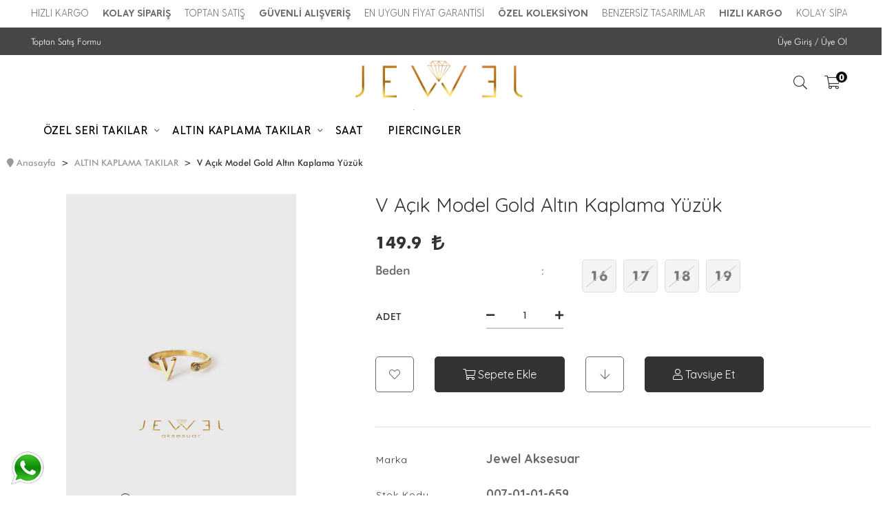

--- FILE ---
content_type: text/html; charset=utf-8
request_url: https://www.jewelaksesuar.com/v-acik-model-gold-altin-kaplama-yuzuk
body_size: 27803
content:
<!DOCTYPE html> <html class="no-js" lang="TR"> <head> <title>V Açık Model Gold Altın Kaplama Yüzük | Jewel Aksesuar | Toptan Takı Altın Kaplama Kararmayan Çelik Takılar ile Jewel Gibi Işılda!</title> <meta name="keywords" content="V Açık Model Gold Altın Kaplama Yüzük, çelik takı, imitasyon, takı, takılar" /> <meta name="description" content="V Açık Model Gold Altın Kaplama Yüzük, Toptan Takı Altın Kaplama Kararmayan Çelik Takılar ile Jewel Gibi Işılda!" /> <meta charset="utf-8"> <meta http-equiv="x-ua-compatible" content="ie=edge">  <meta name="viewport" content="width=device-width, user-scalable=no"> <meta http-equiv='cache-control' content='no-cache'> <meta http-equiv='expires' content='0'> <meta http-equiv='pragma' content='no-cache'> <link rel="icon" type="image/x-icon" href="/uploads/favicon-93397211641651840.png"> <link rel="stylesheet" href="tema/v25//assets/css/vendor/vendor.min.css"> <link rel="stylesheet" href="tema/v25//assets/css/plugins/plugins.min.css"> <link rel="stylesheet" href="tema/v25//assets/js/fancybox/jquery.fancybox.min.css"> <link rel="stylesheet" href="tema/v25//assets/css/style.min.css"> <link rel="stylesheet" href="tema/v25//assets/css/ek.css"> <link rel="stylesheet" href="tema/v25//temacss.css"> <style> .header-logo img,.footer1-logo img { max-height: 80px;} .single-zoom img, .product-zoom img { height: 500px; min-height: 500px;}.home1-slider, .home1-slide-item { height: 400px; }.res1,.primary_img,.secondary_img { width: 100%; height:400px;display:inline-block; background-size: 100% 100%; background-repeat: no-repeat; background-position:center center; } #odemeyonetimleri .ustcerceves { line-height:30px; border: 1px solid #72a499 !important} #odemeyonetimleri .active { border: 2px solid #72a499 !important} .pCardOwl .slick-list.draggable img { height:400px !important; } @media only screen and (max-width: 767px) { .res1,.primary_img,.secondary_img { background-color: #fff; width: 100%; height:250px;display:inline-block; background-size: auto 100%; background-repeat: no-repeat; background-position:center center; } .home1-slider, .home1-slide-item { height: 350px; }.product-info-tab-list li a { font-size: 16px; } .pCardOwl .slick-list.draggable img { height:250px !important; } .single-zoom img, .product-zoom img { height: auto; min-height: 350px;}} .hizliincele { background: #0000003b; border:1px solid #fff; width: 120px; line-height:30px; display:none !important; position: absolute; top: calc(50% - 15px); left: calc(50% - 60px); margin:0px; font-size: 20px; color: #fff; text-align: center; z-index:100; } .container { max-width: 1920px !important; padding-left: 10px; } @media (min-width: 320px){ .home1-slider, .home1-slide-item { height: 280px; }} @media (min-width: 370px){ .home1-slider, .home1-slide-item { height: 315px; }} @media (min-width: 400px){ .home1-slider, .home1-slide-item { height: 350px; }} @media (min-width: 450px){ .home1-slider, .home1-slide-item { height: 240px; }} @media (min-width: 500px){ .home1-slider, .home1-slide-item { height: 240px; }} @media (min-width: 600px){ .home1-slider, .home1-slide-item { height: 240px; }} @media (min-width: 700px){ .home1-slider, .home1-slide-item { height: 240px; }} @media (min-width: 800px){ .home1-slider, .home1-slide-item { height: 260px; }} @media (min-width: 900px){ .home1-slider, .home1-slide-item { height: 280px; }} @media (min-width: 1000px){ .home1-slider, .home1-slide-item { height: 300px; }} @media (min-width: 1100px){ .home1-slider, .home1-slide-item { height: 320px; }} @media (min-width: 1150px){ .home1-slider, .home1-slide-item { height: 340px; }} @media (min-width: 1200px){ .home1-slider, .home1-slide-item { height: 360px; }} @media (min-width: 1350px){ .home1-slider, .home1-slide-item { height: 400px; }} @media (min-width: 1450px){ .home1-slider, .home1-slide-item { height: 480px; }.res1,.primary_img,.secondary_img { width: 100%; height:520px;display:inline-block; background-size: 100% 100%; background-repeat: no-repeat; background-position:center center; } } @media (min-width: 1600px){ .home1-slider, .home1-slide-item { height: 520px; }.res1,.primary_img,.secondary_img { width: 100%; height:520px;display:inline-block; background-size: 100% 100%; background-repeat: no-repeat; background-position:center center; } } @media (min-width: 1900px){ .home1-slider, .home1-slide-item { height: 600px; }.res1,.primary_img,.secondary_img { width: 100%; height:600px;display:inline-block; background-size: 100% 100%; background-repeat: no-repeat; background-position:center center; } } @media (max-width: 992px){ .privacy_content table { width: 100%; } .section-padding { padding: 0;} .container { padding: 0 10px; padding-right: 0px; margin-right: auto; margin-left: auto; } .page-title-section { padding: 5px;} .slick-arrow { display: none !important; } .mobile-header .container { padding: 0 15px; } .topbar-section .container { padding: 0 15px; padding-right: 0px; margin-left: 0px; margin-right: 0px; } } .product-zoom img:not(.zoomImg) { width: auto; display: inline-block; text-align: center; } .product-zoom { display: block; text-align: center; } @media (min-width: 992px){ .ViewProduct:hover .hizliincele { display:block !important; color: #fafafa;} .modal-lg, .modal-xl { max-width: 900px; } } .mobile-header-text { font-size: 20px; padding: 23px; color: #000; border-bottom: 1px solid rgba(0,0,0,.1); margin: 0; padding: 15px 15px !important; font-weight: 500; } </style> <meta name="google-site-verification" content="ZzU1OqaEUWn7rz7qyBOkOzzThXOcb2NPLzgNYPoLe1s" />  <script async src="https://www.googletagmanager.com/gtag/js?id=AW-482597616"> </script> <script> window.dataLayer = window.dataLayer || []; function gtag(){dataLayer.push(arguments);} gtag('js', new Date()); gtag('config', 'AW-482597616'); </script> <script src="tema/v25//assets/js/vendor/vendor.min.js"></script> <script> function filterrenk(id,adi){ var veri = $('.renkler').val(); var sonuc = veri.search(id+","); if(sonuc=="-1"){ $('.renkler').val(veri+""+id+","); $('.renk.mobile-add-selected').append('<span class="color'+id+'" select-id="'+id+'">'+adi+',</span>'); }else{ var icerik = id+","; var iceriks = '<span class="color'+id+'" select-id="'+id+'">'+adi+',</span>'; $('.renkler').val(veri.replace(icerik,"")); $('.renk.mobile-add-selected').html($('.renk.mobile-add-selected').html().replace(iceriks,"")); } } function filternumara(id,adi){ var veri = $('.numaraler').val(); var sonuc = veri.search(adi+","); if(sonuc=="-1"){ $('.numaraler').val(veri+""+adi+","); $('.numara.mobile-add-selected').append('<span class="color'+id+'" select-id="'+id+'">'+adi+',</span>'); }else{ var icerik = adi+","; var iceriks = '<span class="color'+id+'" select-id="'+id+'">'+adi+',</span>'; $('.numaraler').val(veri.replace(icerik,"")); $('.numara.mobile-add-selected').html($('.numara.mobile-add-selected').html().replace(iceriks,"")); } } function filterozellik(id,adi){ var veri = $('.ozellikler').val(); var sonuc = veri.search(adi+","); if(sonuc=="-1"){ $('.ozellikler').val(veri+""+adi+","); $('.ozellik.mobile-add-selected').append('<span class="color'+id+'" select-id="'+id+'">'+adi+',</span>'); }else{ var icerik = adi+","; var iceriks = '<span class="color'+id+'" select-id="'+id+'">'+adi+',</span>'; $('.ozellikler').val(veri.replace(icerik,"")); $('.ozellik.mobile-add-selected').html($('.ozellik.mobile-add-selected').html().replace(iceriks,"")); } } function mobiladdcart(id=Null){ $('.mobilfooters').hide(); $('.whatsapps').hide(); if(id){ var urunlerid = id; }else{ var urunlerid =$(this).attr("id"); } $.ajax({ type: "POST", url: '?link=ajaxislem&islem=urungoster', data: "id="+urunlerid, success: function(ajaxcevap) { $(".hizligoster").html(ajaxcevap); } }); } $(document).ready(function() { $('input, textarea').click(function(){ $(this).keyup(function(){ if($(this).val()){$(this).addClass("has-content").addClass("Ok");}else{$(this).removeClass("has-content").removeClass("Ok");} }); }); $('select').click(function(){ $(this).addClass("has-content").addClass("Ok"); }); $(".fiyataz").keyup(function(){ var deger = $(this).val(); $(".sfiyataz").html(deger); }); $(".fiyatcok").keyup(function(){ var deger = $(this).val(); $(".sfiyatcok").html(deger); }); $(document).on("click","[CD='[[removeAllFilter]]']",function(){ $(".item-col").find("input:checked").prop('checked', false); sessionStorage.removeItem("first"); sessionStorage.removeItem("filter"); sessionStorage.removeItem("filterPage"); sessionStorage.removeItem("second"); $("[CD='[[removeAllFilter]]']").hide(); $(".FilterHistory").find(".filter-item").remove(); $(".FilterHistory").hide(); $('.filter .filter-menu .detail .mobile-add-selected').html(""); $('.ListPageContainer .listArea .filter .filter-mobile-list .tabsItem').removeClass('FilterSelected'); location.reload(); }); if($(window).width() < 991){ $('.ListPageContainer .filter-container .mobile-filter-btn').click(function () { $('body .filterOverlay').addClass("Show"); $('.ListPageContainer .listArea .filter').addClass("Show"); }); } $('body .filterOverlay, .filter-menu > .header .close-button, .ListPageContainer .listArea .filter .filter-menu .MobileFilterConfirm').click(function () { $('body .filterOverlay, .ListPageContainer .listArea .filter').removeClass("Show"); }); $('.detail-back-button, .detail-apply-button').click(function () { $(this).parent("div").parent("div").removeClass("Show"); }); $(document).on("change","[CD='[[productListFilterSort]]']",function(){ sessionStorage.removeItem("filterPage"); sessionStorage.setItem("filterSort",$(this).val()); }); $(document).on("change","input[name='sorterFilter']",function(){ sessionStorage.removeItem("filterPage"); sessionStorage.setItem("filterSort",$(this).val()); }); $(document).on("click",".filter-remove",function(){ $(this).parent().remove(); var FID = $(this).attr("FID"); var VAL = $(this).attr("VL"); if(FID=="Price"){ $("Input[name='priceBS']").val(""); $("Input[name='priceBT']").val(""); $(".FilterItem[name='FiltPrice']").prop("checked",false); }else{ $("Input.FilterItem[data-id='"+FID+"'][value='"+VAL+"']").prop("checked",false); } if($(".FilterHistory").find(".item-col").html()==""){ $(".FilterHistory").hide(); $("[CD='[[removeAllFilter]]']").hide(); }else{ $(".FilterHistory").show(); $("[CD='[[removeAllFilter]]']").show(); } sessionStorage.removeItem("first"); sessionStorage.removeItem("second"); /*filterQUERY();*/ }); if($(window).width() < 991){ $('.ListPageContainer .filter-container .mobile-filter-toggle').click(function () { $('body .filterOverlay').addClass("Show"); $('.ListPageContainer .listArea .filter').addClass("Show"); }); $('.ListPageContainer .listArea .filter > .filter-mobile-head > .CloseFilter').click(function(event) { $('.ListPageContainer .listArea .filter, .filterOverlay').removeClass("Show"); }); /* mobile filter tab */ $('.ListPageContainer .listArea .filter .filter-mobile-list .tabsItem').click(function(event) { var thisTabId = $(this).attr('data-id'); $('.ListPageContainer .listArea .filter .filter-mobile-list .tabsItem').removeClass('Active'); $(this).addClass('Active'); $('.ListPageContainer .filter .filter-menu .detail').removeClass('Show'); $('.ListPageContainer .filter .filter-menu .detail[data-id="'+thisTabId+'"]').addClass('Show'); }); }else{ $('.ListPageContainer .filter-container .filter-toggle').click(function(){ $('.ListPageContainer').removeClass("ToggleCategoryFilter"); $('.ListPageContainer .filter-container .filter-category-toggle').removeClass('active'); if($(this).hasClass('active')){ $('.ListPageContainer').removeClass("ToggleFilter"); $(this).removeClass("active"); var dataText = $('.ListPageContainer .filter-container .filter-toggle .t').attr("data-text-2"); $('.ListPageContainer .filter-container .filter-toggle .t').text(dataText); }else{ $('.ListPageContainer').addClass("ToggleFilter"); $(this).addClass("active"); var dataText = $('.ListPageContainer .filter-container .filter-toggle .t').attr("data-text-1"); $('.ListPageContainer .filter-container .filter-toggle .t').text(dataText); } }); $('.ListPageContainer .filter-container .filter-category-toggle').click(function(){ $('.ListPageContainer').removeClass("ToggleFilter"); var dataText = $('.ListPageContainer .filter-container .filter-toggle .t').attr("data-text-2"); $('.ListPageContainer .filter-container .filter-toggle .t').text(dataText); $('.ListPageContainer .filter-container .filter-toggle').removeClass('active'); if($(this).hasClass('active')){ $('.ListPageContainer').removeClass("ToggleCategoryFilter"); $(this).removeClass("active"); }else{ $('.ListPageContainer').addClass("ToggleCategoryFilter"); $(this).addClass("active"); } }); $('.ListPageContainer .filter-container .filter-wrapper .filter-close-desktop').click(function(){ $('.ListPageContainer').removeClass("ToggleFilter"); $('.ListPageContainer').removeClass("ToggleCategoryFilter"); var dataText = $('.ListPageContainer .filter-container .filter-toggle .t').attr("data-text-2"); $('.ListPageContainer .filter-container .filter-toggle .t').text(dataText); $('.ListPageContainer .filter-container .filter-toggle').removeClass('active'); }); }; $('body .filterOverlay,.ListPageContainer .listArea .filter .filter-menu > .filter-bottom > .column > .FilterConfirm').click(function () { $('body .filterOverlay').removeClass("Show"); $('.ListPageContainer').removeClass("ToggleFilter"); $('.filter-toggle').trigger("click"); }); $('.filter-menu .detail .detail-header').click(function () { /* $(this).find(".mobile-add-selected").html(""); */ $(this).closest(".detail").find(".detail-items").addClass("Show"); }); $('.ListPageContainer .listArea .filter .detail-price .price-input').keypress(function(key) { if(key.charCode < 48 || key.charCode > 57) return false; }); $('.filter .filter-menu .detail .detail-items.Show .item-col input:checked').each(function(index, element) { var filterSelectVal = $(this).attr("id"); var FilterSelectName = $('.filter .filter-menu .detail .detail-items .item-col .features[for="' + filterSelectVal + '"] span').text(); $(this).closest(".detail").find(".detail-header .mobile-add-selected").append('<span select-id="' + filterSelectVal + '">' + FilterSelectName + ',</span>'); var itemCol = $(this).closest(".item-col"); $(this).closest("span").prependTo(itemCol); }); $('.filter-menu .detail .detail-items').removeClass("Show"); $('.filter .filter-menu .detail:not([data-id="Sorter"]) .item-col input').change(function(event) { $("[CD='[[removeAllFilter]]']").show(); }); if($(window).width()<991){ $('.ListingPageGrid>div[data-id]').removeClass("active"); $('.ListingPageGrid>div[data-id="2"]').addClass("active"); }; if($(window).width()<991){ $('.ListingPageGridMobile').click(function(event) { $(this).toggleClass('Active'); }); $('.ListingPageGridMobile .gridContent div').click(function(event) { $(".ListingPageGridMobile .gridContent").prepend(this); }); }; $(document).on("click", "[CD='forgotPasswordTab']", function (event) { event.preventDefault(); $(this).addClass("active"); $(this).siblings().removeClass("active"); var tab = $(this).attr("href"); $(".forgot-form .form-tab-content .tab-content").not($(this).attr("href")).css("display", "none"); $(tab).fadeIn(); }); /* console.clear(); */ const navExpand = [].slice.call(document.querySelectorAll(".nav-expand")); const backLink = '<li class="nav-item"><a class="nav-link nav-back-link" href="javascript:;">Geri</a></li>'; navExpand.forEach((item) => { item.querySelector(".nav-expand-content").insertAdjacentHTML("afterbegin", backLink); item.querySelector(".nav-link").addEventListener("click", () => item.classList.add("active")); item.querySelector(".nav-back-link").addEventListener("click", () => item.classList.remove("active")); }); $(".hamburgerbtn").on("click", function () { document.body.classList.toggle("nav-is-toggled"); $(".offcanvas-overlay").show(); }); $(".offcanvas-overlay").on("click", function () { $("body").removeClass("nav-is-toggled"); $("body").removeClass("navba-is-toggled"); $(".nav-item").each(function(index) { $(this).removeClass("active"); }); $(".offcanvas-overlay").hide(); $(".navba-item").each(function(index) { $(this).removeClass("active"); }); }); $(".menukapat").on("click", function () { $("body").removeClass("nav-is-toggled"); $(".nav-item").each(function(index) { $(this).removeClass("active"); }); $(".offcanvas-overlay").hide(); }); const navbaExpand = [].slice.call(document.querySelectorAll(".navba-expand")); const backLinks = '<li class="navba-item" style="display:none;"><a class="navba-link navba-back-link" href="javascript:;">Geri</a></li>'; navbaExpand.forEach((item) => { item.querySelector(".navba-expand-content").insertAdjacentHTML("afterbegin", backLinks); item.querySelector(".navba-link").addEventListener("click", () => item.classList.add("active")); item.querySelector(".navba-back-link").addEventListener("click", () => item.classList.remove("active")); }); $(".navbahamburgerbtn").on("click", function () { document.body.classList.toggle("navba-is-toggled"); $(".offcanvas-overlay").show(); }); $(".navbahamburgerbtns").on("click", function () { document.body.classList.toggle("navba-is-toggled"); $(".offcanvas-overlay").show(); }); $(".geribtn").on("click", function () { $(this).parent().parent().parent().parent().parent().removeClass("active"); }); $(".navbakapat").on("click", function () { $("body").removeClass("navba-is-toggled"); $(".navba-item").each(function(index) { $(this).removeClass("active"); }); $(".offcanvas-overlay").hide(); }); $(".about-hamburger").on("click", function () { $(".about-body .Left").addClass("show"); }); $(".about-body").on("click", function () { $(".about-body .Left").removeClass("show"); }); $(".Popup_Close").on("click", function () { $(".Popup").hide(); }); $(".adresguncelle").on("click", function () { $(".adresbilgileri").show(); }); $(".address-edit-new").on("click", function () { $(".sipariskayitolfrm .Popup").show(); }); $(".CloseCart").on("click", function () { $('.pageOverlayDark').removeClass("Show"); $(".MobileAddCartModal").remove(); $('.mobilfooters').show(); $('.whatsapps').show(); $(".hizligoster").html(""); }); $(".addition-show-detail").on("click", function () { $('.addition-container').addClass("Show"); $('.addition-products').toggle(); $(".addition-show-detail").html("Ayrıntıları Gizle"); }); $('.payment-tab-content>.tab-head > .pay-tab-item').click(function(event) { var payTabId = $(this).attr('data-tab-id'); $('.payment-tab-content>.tab-head > .pay-tab-item').removeClass('active'); $(this).addClass('active'); var inputs = '#odemeyonetimleri input[value="'+payTabId+'"]'; /* $(inputs).prop("checked", true); */ $(inputs).click(); $('.payment-tab-content > .tab-content .content-area').removeClass('Show'); $('.payment-tab-content > .tab-content .content-area#'+payTabId).addClass('Show'); }); $('.mobile-add-cart').on('click', function (e) { e.preventDefault(); $('.mobilfooters').hide(); $('.whatsapps').hide(); var urunlerid =$(this).attr("id"); $.ajax({ type: "POST", url: '?link=ajaxislem&islem=urungoster', data: "id="+urunlerid, success: function(ajaxcevap) { $(".hizligoster").html(ajaxcevap); } }); }); $('.faq-container > .faq-area > .faq-body > .faq-goto').click(function(){ var tab_ID = $(this).attr('data-tab-id'); /* console.log(tab_ID); */ $('.page-text-content>.TextArea .faq-container>.faq-area').removeClass('Show'); $('.page-text-content>.TextArea .faq-container>.faq-area#'+tab_ID+'').addClass('Show'); }); $('.faq-area > .faq-head > .Left > .faq-back').click(function(event) { $('.page-text-content>.TextArea .faq-container>.faq-area').removeClass('Show'); $('.page-text-content>.TextArea .faq-container>.faq-area#faq-nav').addClass('Show'); }); $('.page-text-content > .TextArea .faq-container > .faq-area > .faq-body > .accordion-item > .accordion-head').click(function(event) { if($(this).closest('.accordion-item').hasClass('Active')){ $(this).closest('.accordion-item').removeClass('Active'); $(this).closest('.accordion-item').find(".accordion-body").slideUp(); }else{ $('.accordion-item').removeClass('Active'); $('.accordion-body').slideUp(); $(this).closest('.accordion-item').addClass('Active'); $(this).closest('.accordion-item').find(".accordion-body").slideDown(); } }); $('.about-page-container .about-head > .item > .about-hamburger').click(function(){ $(this).toggleClass('active'); $('section.module-14000810 .about-page-container .about-body > .Left').toggleClass('show'); }); var w = $(window).width(); if(w <= 768){ $(document).mouseup(function(e) { var divSelect = $(".about-body > .Left, section.module-14000810 .about-page-container .about-head > .item > .about-hamburger"); if (!divSelect.is(e.target) && divSelect.has(e.target).length === 0) { $('.about-page-container .about-head > .item > .about-hamburger').removeClass('active'); $('.about-page-container .about-body > .Left').removeClass('show'); } }); }; var device = ""; if($(window).width() > 991){ device = ".product-gallery"; }else{ device = ".product-mobile-gallery"; } var zoomGallery = device + " " + ".zoom-gallery"; $(document).on('click', zoomGallery, function(event) { var thisSRC = $(this).attr('data-big'); var thisTARGET = $(this).attr('gallery-target'); if($('.product-image-zoom').length){ $('.product-image-zoom .zoom-loading').show(); $('.product-image-zoom').fadeIn(500); $('.product-image-zoom>.image-thumbs>.item').removeClass('Selected'); $('.product-image-zoom>.image-thumbs>.item.target_' + thisTARGET).addClass('Selected'); $('.product-image-zoom>.big-image-container>img').attr('src', thisSRC); }else{ $('\ <div class="product-image-zoom">\ <div class="close-zoom fa fa-times"></div>\ <div class="image-thumbs"></div>\ <div class="big-image-container"><img src="'+thisSRC+'" alt=""></div>\ <div class="zoom-loading"><div class="loading-icon"></div></div>\ </div>\ ').appendTo("body"); $(zoomGallery).each(function(index, el) { var eachBIG = $(this).attr('data-big'); var eachTHUMB = $(this).attr('data-thumb'); var eachTARGET = $(this).attr('gallery-target'); var ActiveTarget = ""; if(thisTARGET == eachTARGET){ActiveTarget="Selected"}; $('<div class="item '+ActiveTarget+' target_'+eachTARGET+'" zoom-big="'+eachBIG+'"><img src="'+eachTHUMB+'" alt=""></div>').appendTo(".product-image-zoom .image-thumbs").hide().fadeIn(100); }); } setTimeout(function(){ $(".product-image-zoom .zoom-loading").fadeOut(500) }, 500); }); $(document).on('click', '.product-image-zoom>.image-thumbs>.item', function(event) { $('.product-image-zoom>.image-thumbs>.item').removeClass('Selected'); $(this).addClass('Selected'); $('.product-image-zoom>.big-image-container>img').attr('src', $(this).attr('zoom-big')); }); $(document).on('click', '.product-image-zoom .close-zoom, .product-image-zoom>.big-image-container>img', function(event) { $('.product-image-zoom').hide(); }); $(window).scroll(function() { var pScroll = $(window).scrollTop(); var pW = $(window).width(); if(pW <= 768){ if (pScroll >= 300) { $(".module_900032103 .product-content .product-mobile-head").addClass("activeHeader"); }else{ $(".module_900032103 .product-content .product-mobile-head").removeClass("activeHeader"); } } }); var pW = $(window).width(); $(document).on("click",".module_900032103 .product-content .body-list-container .BodyContent > .body-select > .body-text",function() { $(this).removeClass('ErrorBody'); $(this).closest('.body-select').toggleClass('ActiveBody'); if(pW <= 768){ $('.overlay_60005').addClass('Show'); } }); $(document).on("click",".overlay_60005",function() { $('.module_900032103 .product-content .body-list-container .BodyContent > .body-select').removeClass('ActiveBody'); $('.overlay_60005').removeClass('Show'); }); $(document).on("change",".body_dropdown .dropdown-content > .BodySizeItem:not(.Disable) input[type='radio']",function(event) { var thisBodySize = $(this).attr('data-body-size'); $('.module_900032103 .product-content .body-list-container .BodyContent > .body-select').removeClass('ActiveBody'); $('.module_900032103 .product-content .overlay_60005').removeClass('Show'); $('.BodyContent > .body-select > .body-text span').html(thisBodySize); }); if(pW >= 768){ $(document).mouseup(function(e) { var divSelect = $(".BodyContent .body-select .body_dropdown"); if (!divSelect.is(e.target) && divSelect.has(e.target).length === 0) { $('.body-list-container .BodyContent > .body-select').removeClass('ActiveBody'); } }); } var $W = $(window).width(); $(document).on("click",".module_900032103 .product-content .body-list-container .addCartArea > .AddCart",function(event) { var $bodyRadio = $('.BodySizeItem input[type="radio"]'); if($bodyRadio.is(':checked') === false) { $('.module_900032103 .product-content .body-list-container .BodyContent > .body-select > .body-text').addClass('ErrorBody'); $('.module_900032103 .product-content .body-list-container .BodyContent > .body-select').addClass('ActiveBody'); $("html, body").animate({ scrollTop: $('.product-content .body-list-container .BodyContent > .body-select').offset().top - 250 }, 1000); } }); /* $('.detail-apply-button').click(function(event) { $("#filtreleme").submit(); }); */ $('.cart-page > .cart-right .addition-head .mini-detail').click(function(event) { $('section.Cart.Cart_Step2 .cart-page > .cart-right .addition-container').addClass('Show'); $('.cartOverlay').addClass('Show'); }); $('.cart-page > .cart-right .addition-container .mobile-title, .cartOverlay').click(function(event) { $('section.Cart.Cart_Step2 .cart-page > .cart-right .addition-container').removeClass('Show'); $('.cartOverlay').removeClass('Show'); }); var pW = $(window).width(); $(document).on("click",".product-options > .item > .option_product.share-option > .o_item",function() { $(this).closest('.share-option').toggleClass('show-share'); if(pW <= 768){ $('.overlay_60005').addClass('Show'); } var pageURL = window.location.href; $('.content-area > .copy-link > .copy-input').html(pageURL); }); $(document).on("click",".overlay_60005",function() { $('.product-options > .item > .option_product.share-option').removeClass('show-share'); $('.overlay_60005').removeClass('Show'); }); $(document).on("click",".share-dropdown > .dropdown-content > .close-share",function() { $('.item > .option_product.share-option').removeClass('show-share'); $('.overlay_60005').removeClass('Show'); }); $(document).mouseup(function(e) { var divSelect = $(".item > .option_product.share-option"); if (!divSelect.is(e.target) && divSelect.has(e.target).length === 0) { $('.item > .option_product.share-option').removeClass('show-share') } }); /* Share control */ var pW = $(window).width(); $(document).on("click",".product-options > .item > .option_product.share-option > .o_item",function() { $(this).closest('.share-option').toggleClass('show-share'); if(pW <= 768){ $('.overlay_60005').addClass('Show'); } var pageURL = window.location.href; $('.content-area > .copy-link > .copy-input').html(pageURL); }); $(document).on("click",".overlay_60005",function() { $('.product-options > .item > .option_product.share-option').removeClass('show-share'); $('.overlay_60005').removeClass('Show'); }); $(document).on("click",".share-dropdown > .dropdown-content > .close-share",function() { $('.item > .option_product.share-option').removeClass('show-share'); $('.overlay_60005').removeClass('Show'); }); $(document).mouseup(function(e) { var divSelect = $(".item > .option_product.share-option"); if (!divSelect.is(e.target) && divSelect.has(e.target).length === 0) { $('.item > .option_product.share-option').removeClass('show-share') } }); $(document).on("click",".product-options > .item > .option_product .o_item.gotoDetail",function() { $('html, body').animate({ scrollTop: $('[CD="SCROLL_TARGET"]').offset().top - $(window).height()/2 }, 500) }); $('[CD="ShowMoreBtn"]').click(function(){ var TEXT_01 = $('[CD="ShowMoreBtn"]').attr("text01"); var TEXT_02 = $('[CD="ShowMoreBtn"]').attr("text02"); var thisI = $(this).find(".I"); var thisT = $(this).find(".T"); thisI.text(thisI.text() == '+' ? '-' : '+'); thisT.text(thisT.text() == TEXT_01 ? TEXT_02 : TEXT_01); $(this).closest('[CD="ShowMoreContainer"]').find('[CD="ShowMoreCol"]').toggleClass("AutoHeight"); }); $(document).on("click",".module_900032103_mobile .product-content > .special-text > .close-special",function() { $('.module_900032103_mobile .product-content > .special-text').css("top", "100px"); $('.module_900032103_mobile .addFavItem').css("top", "-80px"); }); $(document).on("click",".module_900032103_mobile .content-area > .product-option > .option-item.item-accordion > .item-title",function() { if($(this).closest(".item-accordion").hasClass("Show")){ $(this).closest(".item-accordion").removeClass("Show"); $(this).closest(".item-accordion").find(".option-accordion-content").slideUp(); }else{ $('.module_900032103_mobile .content-area > .product-option > .option-item.item-accordion').removeClass("Show"); $('.module_900032103_mobile .content-area > .product-option > .option-item.item-accordion .option-accordion-content').slideUp(); $(this).closest(".option-item").addClass("Show"); $(this).closest(".option-item").find(".option-accordion-content").slideDown(); } }); $(document).on("click",".module_900032103_mobile .product-content > .content-area > .product-cart-body > .item > .ColorsDropdown",function() { $(this).toggleClass("Active"); $('.m900032103_overlay').toggleClass("Show"); }); $(document).on("click",".m900032103_overlay",function() { $(".module_900032103_mobile .product-content > .content-area > .product-cart-body > .item > .ColorsDropdown").removeClass("Active"); $('.m900032103_overlay').removeClass("Show"); }); $(document).on("click",".module_900032103_mobile .product-content > .content-area > .product-cart-body > .item > .BodyDropdown > .DropdownTitle",function() { ozellikfonk(); }); $(document).on("click",".module_900032103_mobile .product-content > .content-area > .product-cart-body > .item > .ColorsDropdowns > .DropdownTitle",function() { numarafonk(); }); $(document).on("click",".m900032103_overlay",function() { $(".module_900032103_mobile .product-content > .content-area > .product-cart-body > .item > .ColorsDropdowns").removeClass("Active"); $('.m900032103_overlay').removeClass("Show"); }); $(document).on("change",'.m900032103_selectModal .SelectList > .SelectList-content > .BodySizeItem input[type="radio"]',function() { var dataSize = $(this).attr("data-body-size"); $('.pageOverlayDark, .m900032103_selectModal').removeClass("Show"); $('.module_900032103_mobile .product-content > .content-area > .product-cart-body > .item > .BodyDropdown .DropdownTitle > .body-select').text(dataSize); if($('.module_900032103_mobile .product-content > .content-area > .product-cart-body > .item > .BodyDropdown .DropdownTitle').hasClass("SelectBody")){ $('[cd="addBag"]').trigger("click"); $('.module_900032103_mobile .product-content > .content-area > .product-cart-body > .item > .BodyDropdown .DropdownTitle').removeClass("SelectBody"); $('.module_900032103_mobile .product-content > .content-area > .product-cart-body > .item > .BodyDropdown .DropdownTitle > .body-select').text($('.module_900032103_mobile .product-content > .content-area > .product-cart-body > .item > .BodyDropdown .DropdownTitle > .body-select').attr("default-text")); } }); $(document).on("click",".pageOverlayDark",function() { $('body .pageOverlayDark').removeClass("Show"); $('.m900032103_selectModal').removeClass("Show"); $('.module_900032103_mobile .product-content > .content-area > .product-cart-body > .item > .BodyDropdown .DropdownTitle').removeClass("SelectBody"); }); $(document).on("click",".Popup.B2 .Modal .Htm .Document .Popup_Close",function() { var defaultTxt = $('.module_900032103_mobile .product-content > .content-area > .product-cart-body > .item > .BodyDropdown .DropdownTitle > .sT.body-select').attr("default-text"); $('.module_900032103_mobile .product-content > .content-area > .product-cart-body > .item > .BodyDropdown .DropdownTitle > .sT.body-select').text(defaultTxt) }); $(document).on("click",".module_900032103_mobile .product-content > .content-area > .product-cart-body > .item > .ColorsDropdowns > .BodyDropdown > .DropdownTitle",function() { $('.module_900032103_mobile .product-content > .content-area > .product-cart-body > .item > .ColorsDropdowns').removeClass("Show"); $(".module_900032103_mobile .product-content > .content-area > .product-cart-body > .item > .ColorsDropdowns").removeClass("Active"); $('.m900032103_overlay').removeClass("Show"); $('body .pageOverlayDark').addClass("Show"); $('.m900032103_selectModal').addClass("Show"); }); $(document).on("click",".pageOverlayDark",function() { $('body .pageOverlayDark').removeClass("Show"); $('.m900032103_selectModal').removeClass("Show"); $('.module_900032103_mobile .product-content > .content-area > .product-cart-body > .item > .BodyDropdown .ColorsDropdowns > .DropdownTitle ').removeClass("SelectBody"); }); $(document).on("click",".Popup.B2 .Modal .Htm .Document .Popup_Close",function() { var defaultTxt = $('.module_900032103_mobile .product-content > .content-area > .product-cart-body > .item > .BodyDropdown .ColorsDropdowns > .DropdownTitle > .sT.body-select').attr("default-text"); $('.module_900032103_mobile .product-content > .content-area > .product-cart-body > .item > .BodyDropdown .ColorsDropdowns > .DropdownTitle > .sT.body-select').text(defaultTxt) }); /*Share modal*/ $(document).on("click","[cd='ShareModalOpen']",function() { var pageURLx = window.location.href; $('.modalContent > .content-area > .copy-link > .copy-input').html(pageURLx); $('body .pageOverlayDark, .m900032103_detailShareModal').addClass("Show"); }); $(document).on("click",".m900032103_detailShareModal .modalContent > .close-share, .pageOverlayDark",function() { $('body .pageOverlayDark, .m900032103_detailShareModal').removeClass("Show"); }); /*Talimatlar*/ $(document).on("click",".option-accordion-content .use_list > .use-head > .item",function() { $('.option-accordion-content .use_list > .use-head > .item').removeClass("active"); $('.option-accordion-content .use_list > .use-body > div').removeClass("show"); $(this).addClass("active"); var use_id = $(this).attr("use_id"); $('.option-accordion-content .use_list > .use-body > div#' + use_id).addClass("show"); }); /* num text */ $(document).on("click", ".numlink input[type='radio']", function(){ $('.numlinksec').html($(this).attr('data-color-name')); $('.module_900032103_mobile .product-content > .content-area > .product-cart-body > .item > .ColorsDropdowns').removeClass("Show"); $(".module_900032103_mobile .product-content > .content-area > .product-cart-body > .item > .ColorsDropdowns").removeClass("Active"); $('.m900032103_overlay').removeClass("Show"); }); $(document).on("click", ".urunsepeteatmobil", function(){ var id = $(this).attr("rel"); var veri = $("#urunsepetformmobil").serialize(); $.ajax({ type: "POST", url: '?link=ajaxislemler&islem=sepeteat', data: veri, success: function(ajaxcevap) { ajaxcevap = $.trim(ajaxcevap); if(ajaxcevap=="ok"){ $(".sepetislem").css("visibility","visible"); $(".sepetislem").css("opacity","1"); $(".sepetislem").css("display","block"); bildirim("Ürün başarı ile sepetinize eklendi.","ssuccess",id); pixel(id); $.ajax({ type: "POST", url: '?link=ajaxislemler&islem=sepetadet', data: 'islem=sepetadet', success : function(cevap){ $(".sepetadet").html(cevap); $(".bagProductCount").html(cevap); } }); }else if(ajaxcevap=="stokhata"){ bildirim("Ürün tükenmiştir.","error",id); }else if(ajaxcevap=="secenek2"){ bildirim("Lütfen renk seçiniz.","error",id); }else if(ajaxcevap=="secenek1"){ /* bildirim("Lütfen numara seçiniz.","error",id); */ numarafonk(); }else if(ajaxcevap=="secenek"){ /* bildirim("Lütfen özellik seçiniz.","error",id); */ ozellikfonk(); }else{ bildirim("Ürün eklenirken hata oluştu.","error",id); } } }); return false; }); }); function numarafonk(){ $(".module_900032103_mobile .product-content > .content-area > .product-cart-body > .item > .ColorsDropdowns").toggleClass("Active"); $('.m900032103_overlay').toggleClass("Show"); }; function ozellikfonk(){ $('.module_900032103_mobile .product-content > .content-area > .product-cart-body > .item > .ColorsDropdown').removeClass("Show"); $(".module_900032103_mobile .product-content > .content-area > .product-cart-body > .item > .ColorsDropdown").removeClass("Active"); $('.m900032103_overlay').removeClass("Show"); $('body .pageOverlayDark').addClass("Show"); $('.m900032103_selectModal').addClass("Show"); }; function copyUrl() { var range = document.createRange(); range.selectNode(document.getElementById("copyURL")); window.getSelection().removeAllRanges(); window.getSelection().addRange(range); document.execCommand("copy"); window.getSelection().removeAllRanges(); $('.content-area > .copy-link').addClass("show-copy"); setTimeout(function(){ $('.content-area > .copy-link').removeClass("show-copy"); }, 1000); }; function goBackDetail(){ event.preventDefault(); history.back(1); }; </script> <meta property="og:title" content="Jewel Aksesuar | Toptan Takı Altın Kaplama Kararmayan Çelik Takılar ile Jewel Gibi Işılda!" /> <meta property="og:description" content="V Açık Model Gold Altın Kaplama Yüzük, Toptan Takı Altın Kaplama Kararmayan Çelik Takılar ile Jewel Gibi Işılda!" /> <meta property="og:url" content="http://www.jewelaksesuar.com/v-acik-model-gold-altin-kaplama-yuzuk" /> <meta property="og:locale" content="tr_TR" /> <meta property="og:site_name" content="Jewel Aksesuar" /> <meta property="og:image" content="/uploads/v-acik-model-gold-altin-kaplama-yuzuk-c666fd.jpg" /> <meta name="twitter:card" content="summary"> <meta name="twitter:url" content="http://www.jewelaksesuar.com/v-acik-model-gold-altin-kaplama-yuzuk"> <meta name="twitter:title" content="Jewel Aksesuar"> <meta name="twitter:description" content="V Açık Model Gold Altın Kaplama Yüzük, Toptan Takı Altın Kaplama Kararmayan Çelik Takılar ile Jewel Gibi Işılda!"> <meta name="twitter:image" content="/uploads/v-acik-model-gold-altin-kaplama-yuzuk-c666fd.jpg"> <script> !function(f,b,e,v,n,t,s){if(f.fbq)return;n=f.fbq=function(){n.callMethod? n.callMethod.apply(n,arguments):n.queue.push(arguments)};if(!f._fbq)f._fbq=n; n.push=n;n.loaded=!0;n.version='2.0';n.queue=[];t=b.createElement(e);t.async=!0; t.src=v;s=b.getElementsByTagName(e)[0];s.parentNode.insertBefore(t,s)}(window, document,'script','//connect.facebook.net/en_US/fbevents.js'); fbq('init', '653333638417908'); fbq('track', 'PageView',{ event_time: '1768586283', event_source_url : 'http://jewelaksesuar.com//v-acik-model-gold-altin-kaplama-yuzuk', user_data: { external_id: 'cht0fv0Q45ZDpDUdFlUF', client_ip_address: '', client_user_agent: 'Mozilla/5.0 (Macintosh; Intel Mac OS X 10_15_7) AppleWebKit/537.36 (KHTML, like Gecko) Chrome/131.0.0.0 Safari/537.36; ClaudeBot/1.0; +claudebot@anthropic.com)', fbc: '', fbp: 'fb.10.7200753904' } }); fbq('track', 'ViewContent', { content_name: 'V Açık Model Gold Altın Kaplama Yüzük', currency: 'TRY', value: 149.9, content_ids: ['007-01-01-659'], content_type: 'product', content_category: 'ALTIN KAPLAMA TAKILAR', event_source_url: 'http://jewelaksesuar.com//v-acik-model-gold-altin-kaplama-yuzuk', user_data: { external_id: 'cht0fv0Q45ZDpDUdFlUF', client_ip_address: '', client_user_agent: 'Mozilla/5.0 (Macintosh; Intel Mac OS X 10_15_7) AppleWebKit/537.36 (KHTML, like Gecko) Chrome/131.0.0.0 Safari/537.36; ClaudeBot/1.0; +claudebot@anthropic.com)', fbc: '', fbp: 'fb.10.7200753904' } }, {eventID: '16012620_cht0fv0Q45ZDpDUdFlUF_ViewContent_V Açık Model Gold Altın Kaplama Yüzük'}); </script> <script> window.dataLayerYM = window.dataLayerYM || []; dataLayerYM.push({ "ecommerce": { "currencyCode": "TRY", "detail": { "products": [ { "id": "007-01-01-659", "name": "V Açık Model Gold Altın Kaplama Yüzük", "price": 149.9, "brand": "Jewel Aksesuar", "category": "ALTIN KAPLAMA TAKILAR", "variant": "Gold" }] }}}); </script> <script> window.dataLayer = window.dataLayer || []; dataLayer.push({ 'ecommerce': null }); window.dataLayer.push({ 'event': "view_item", 'ecommerce': { 'value': 149.9, 'currency': 'TRY', 'items': [{ 'item_name': "V Açık Model Gold Altın Kaplama Yüzük", 'item_id': "007-01-01-659", 'price': 149.9, 'quantity': 1, 'item_brand': "Jewel Aksesuar", 'item_category': "ALTIN KAPLAMA TAKILAR", 'item_category2': "", 'item_category3': "", 'item_category4': "", 'item_category5': "", 'item_list_name': "", 'id': "007-01-01-659", 'google_business_vertical': 'retail' }], } }); </script> </head> <body> <div class="pageOverlay"></div> <div class="pageOverlayDark"></div> <div class="section section-fluid bg-white d-none d-sm-block d-md-block" style="overflow: hidden;"> <div class="container"> <div class="row"> <div class="col-md-12 col-lg-12 col-12"> <div class="kayanyazilar"> <div class="kayanyazis">TOPTAN SATIŞ</div> <div class="kayanyazis">GÜVENLİ ALIŞVERİŞ</div> <div class="kayanyazis">EN UYGUN FİYAT GARANTİSİ</div> <div class="kayanyazis">ÖZEL KOLEKSİYON</div> <div class="kayanyazis">BENZERSİZ TASARIMLAR</div> <div class="kayanyazis">HIZLI KARGO</div> <div class="kayanyazis">KOLAY SİPARİŞ</div> </div> </div> <div class="clearfix"></div> </div> </div> </div> <div class="hizligoster"></div> <div class="clearfix clear"></div> <nav class="nav-drill"> <ul class="nav-items nav-level-1"> <li class="nav-item menubars"> <a href="javascript:void(0)" class="menukapat"><img src="tema/v25//assets/images/kapat.png" alt="Kapat"></a> <a href="./" class="menuanasayfa"><img src="tema/v25//assets/images/home.png" alt="Anasayfa"></a> <div class="offcanvas-menu-search-form menuarama"> <form action="aramasonuclari" method="get"> <input type="text" name="arama" autocomplete="off" placeholder="Arama Yap..."> <button><i class="fal fa-search"></i></button> </form> </div> <div class="clearfix"></div> </li> <div class="acilirmenu"> <li class="nav-item nav-expand menuresim1"><a class="nav-link nav-expand-link menuresims" href="#"> <span class="menu-text">ÖZEL SERİ TAKILAR</span></a> <ul class="nav-items nav-expand-content"> <li class="nav-item"><a class="nav-link" href="bijuteri"><span class="menu-text">TÜMÜ</span></a></li> <li class="nav-item"><a class="nav-link" href="kupe5"><span class="menu-text">KÜPE</span></a> </li> <li class="nav-item"><a class="nav-link" href="kolye101"><span class="menu-text">KOLYE</span></a> </li> <li class="nav-item"><a class="nav-link" href="sahmeran1"><span class="menu-text">ŞAHMERAN</span></a> </li> <li class="nav-item"><a class="nav-link" href="yuzuk7"><span class="menu-text">YÜZÜK</span></a> </li> <li class="nav-item"><a class="nav-link" href="bileklik1"><span class="menu-text">BİLEKLİK</span></a> </li> </ul> </li> <li class="nav-item nav-expand menuresim1"><a class="nav-link nav-expand-link menuresims" href="#"> <span class="menu-text">ALTIN KAPLAMA TAKILAR</span></a> <ul class="nav-items nav-expand-content"> <li class="nav-item"><a class="nav-link" href="altin-kaplama-takilar"><span class="menu-text">TÜMÜ</span></a></li> <li class="nav-item"><a class="nav-link" href="altin-kaplama-kolye"><span class="menu-text">Altın Kaplama Kolyeler</span></a> </li> <li class="nav-item"><a class="nav-link" href="altin-kaplama-bileklikler"><span class="menu-text">Altın Kaplama Bileklikler</span></a> </li> <li class="nav-item"><a class="nav-link" href="altin-kaplama-kupeler"><span class="menu-text">Altın Kaplama Küpeler</span></a> </li> <li class="nav-item"><a class="nav-link" href="altin-kaplama-yuzukler"><span class="menu-text">Altın Kaplama Yüzükler</span></a> </li> <li class="nav-item"><a class="nav-link" href="altin-kaplama-sahmeranlar"><span class="menu-text">Altın Kaplama Şahmeranlar</span></a> </li> <li class="nav-item"><a class="nav-link" href="altin-kaplama-halhallar"><span class="menu-text">Altın Kaplama Halhallar</span></a> </li> </ul> </li> <li class="nav-item menuresim1"><a class="nav-link menuresims" href="saat"> <span class="menu-text">SAAT</span></a> </li> <li class="nav-item menuresim1"><a class="nav-link menuresims" href="piercingler1"> <span class="menu-text">PIERCINGLER</span></a> </li> <div class="clearfix"></div> </div> <li class="nav-item menualt"> <a class="nav-link" href="yenigelenler"><span class="menu-text"><img src="tema/v25//assets/jewel.png"> Yeni Gelenler</span></a><a class="nav-link" href="coksatan"><span class="menu-text"><img src="tema/v25//assets/jewel.png"> Trend</span></a><a class="nav-link" href="sectiklerimiz"><span class="menu-text"><img src="tema/v25//assets/jewel.png"> Çok Satanlar</span></a><a href="toptan-satis-formu" class="nav-link"><span class="menu-text"><img src="tema/v25//assets/jewel.png"> Toptan Satış Formu</span></a></li></li> <li class="nav-item menuuyegiris"> <div class="mbaslik">Hoşgeldiniz</div> <p class="mloginyazi">Siparişlerinizi ve size özel fırsatları görüntüleyin</p> <a href="#uyegiris" class="loginbtn navbahamburgerbtn">Giriş Yap / Üye Ol</a> </li> <li class="nav-item menualt"> <a href="hakkimizda"><i class="fa fa-home"></i> Hakkımızda</a> <a href="sikca-sorulan-sorular"><i class="fa fa-question-circle"></i> Sıkça Sorulan Sorular</a> <a href="iletisim"><i class="fa fa-phone"></i> İletişim</a> <a href="siparistakip"><i class="fa fa-truck"></i> Sipariş Takip</a> <a href="mesafeli-satis-sozlesmesi"><i class="fa fa-life-ring"></i> Mesafeli Satış Sözleşmesi</a> <a href="iptal--iade--degisim"><i class="fa fa-life-ring"></i> İptal İade Değişim</a> <a href="gizlilik-politikasi"><i class="fa fa-life-ring"></i> Gizlilik Politikası</a> <a href="kullanici-sozlesmesi"><i class="fa fa-life-ring"></i> Kullanıcı Sözleşmesi</a> <a href="hizmet-sartlari"><i class="fa fa-life-ring"></i> Hizmet Şartları</a> </li> </ul> </nav> <nav class="navba-drill"> <ul class="navba-items navba-level-1"> <li class="navba-item menubars text-right p0"> <a href="javascript:void(0)" class="navbakapat mr20"><img src="tema/v25//assets/images/kapat.png" alt="Kapat"></a> <a href="javascript:void(0)" class="navbakapat yazi mr20">Kapat</a> <div class="clearfix"></div> </li> <li class="navba-item"> <div class="login-form"> <div class="form-content"> <div class="title">Giriş Yap</div> <span class="form-alert nullUser"></span> </div> <form action="#" method="post" class="uyegirisfrm"> <input type="hidden" name="url" class="girisurl" /> <div class="form-content"> <input type="text" name="emailadresiniz" class="form-input input-email-js" autocomplete="off" /> <label class="label-form">E-posta veya Telefon Numaranız</label> <span class="icon-ifa clear-icon fa fa-times-circle clear-email-js" style="font-size: 13px;"></span> <span class="form-alert email"></span> </div> <div class="form-content"> <input type="password" name="sifreniz" id="password" autocomplete="off" class="form-input input-password-js" /> <label class="label-form">Şifrenizi Giriniz</label> <span class="icon-ifa show-icon fa fa-eye show-password-js"></span> <span class="form-alert password"></span> </div> <div class="form-content" style="text-align: right; padding: 9px 0;"> <a href="#" data-toggle="modal" data-target="#sifremiunuttum" class="forgot-link forgot-link-js">Şifremi Unuttum </a> </div> <div class="form-content"> <input type="submit" class="form-button login-btn LoginJS" value="Giriş Yap"> </div> </form> </div> </li> <li class="navba-item navba-expand"> <div class="login-form"> <div class="form-content"> <span class="form-line">Üye olmak istiyorum</span> </div> <div class="form-content"><a class="navba-link navba-expand-link form-button signup-btn line" href="#">Üye Ol</a></div> <form action="siparisver" name="misafir" style="display:none;" class="uyeliksiz" method="get" enctype="multipart/form-data"> <div class="content text-center"> <input type="hidden" name="islem" value="hemenal" /> <div class="form-content"><button type="submit" class="form-button login-btn LoginJS siparisbtn">Üye Olmadan Devam Et</button></div> </div> </form> </div> <ul class="navba-items navba-expand-content"> <li class="navba-item menubars text-right p0"> <a href="#" class="navbakapat mr20"><img src="tema/v25//assets/images/kapat.png" alt="Kapat"></a> <a href="#" class="navbakapat yazi mr20">Kapat</a> <div class="clearfix"></div> </li> <li class="navba-item"> <div class="login-form"> <form action="#" method="post" class="kayitolfrm"> <input type="hidden" name="onaykodu" value="jyIM4kdaUb2a0t93A4EW"> <input type="hidden" name="ipadresiniz" value="18.216.72.70"> <div class="form-content"> <div class="title">Üye Ol</div> <span class="form-alert registerUser"></span> </div> <div class="form-content input"> <input type="text" name="adinizsoyadiniz" class="form-input input-name-js" autocomplete="off" /> <label class="label-form">Adınız </label> <span class="icon-ifa ifa-60 clear-name-js" style="font-size: 13px;"></span> <span cd="registerNameWarning" class="form-alert name"></span> </div> <div class="form-content input"> <input type="text" name="soyadi" class="form-input input-surname-js" autocomplete="off"/> <label class="label-form">Soyadınız</label> <span cd="registerSurnameClear" class="icon-ifa ifa-60 clear-surname-js" style="font-size: 13px;"></span> <span class="form-alert surname"></span> </div> <div class="form-content input"> <input type="text" name="emailadresiniz" class="form-input input-email-js" autocomplete="off"/> <label class="label-form">E-posta Adresiniz</label> <span cd="registerEmailClear" class="icon-ifa ifa-60 clear-email-js" style="font-size: 13px;"></span> <span class="form-alert email"></span> </div> <div class="form-content input"> <input type="text" name="telefon" class="form-input input-phone-js" id="telefon" inputmode="tel" autocomplete="off"/> <label class="label-form">Telefon Numaranız</label> <span class="icon-ifa ifa-60 clear-phone-js" style="font-size: 13px;"></span> <span cd="registerPhoneWarning" class="form-alert phone"></span> </div> <div class="form-content input"> <input type="password" id="password1" name="sifreniz" class="form-input input-password-js1" autocomplete="off"/> <label class="label-form">Şifreniz</label> <span cd="registerPasswordShowValue" class="icon-ifa fa fa-eye show-password-js1"></span> <span class="form-alert password"></span> </div> <div class="form-content input"> <input type="password" id="password2" name="sifreniz1" class="form-input input-password-js2" autocomplete="off"/> <label class="label-form">Şifre Tekrar</label> <span cd="registerPasswordShowValue" class="icon-ifa fa fa-eye show-password-js2"></span> <span class="form-alert password"></span> </div> <div cd="registerContrac2Check" class="form-content checkbox"> <label class="checkbox-label"> <a href="javascript:void(0);" onclick="window.open('mesafeli-satis-sozlesmesi','agreement','height=455,width=1100,scrollbars=yes,resizable=no');return false;"> Sözleşmeyi </a> okudum kabul ediyorum. <input type="checkbox" name="agreement" class="contract-checkbox form-checkbox-js-2" id="contract-checkbox-2" value="1" checked="" /> <span cd="registerContrac2Clear" class="checkmark"></span> <span cd="registerContrac2Warning" class="form-alert contract-2"></span> </label> </div> <div class="form-content"><button cd="registerSubmit" type="submit" class="form-button signup-btn kayitolbtn">Üye Ol</button></div> <div class="form-content"><a href="javascript:;" class="form-button login-btn line geribtn">Giriş Yap</a></div> </form> </div> </li> </ul> <div class="form-content nonLoginBtn" style="display: none;"> <a href="" class="form-button signup-btn">Üye Olmadan Devam Et</a> </div> </li> </ul> </nav> <div class="modal fade" id="sifremiunuttum" tabindex="-1" role="dialog" aria-labelledby="exampleModalLabel" aria-hidden="true"> <div class="modal-dialog" role="document"> <div class="modal-content"> <div class="modal-header"> <h5 class="modal-title" id="exampleModalLabel">Şifremi Unuttum</h5> <button type="button" class="close" data-dismiss="modal" aria-label="Close"> <span aria-hidden="true">&times;</span> </button> </div> <div class="modal-body"> <div class="forgot-form"> <div class="forgot-container"> <div class="form-tab-title"> <span class="icon-text">Yeni şifrenizi belirlemek için kayıtlı e-posta adresinizi veya Gsm numaranızı yazınız. Şifre değiştirme linkini e-postanıza veya Gsm numaranıza göndereceğiz.</span> </div> <div class="forgot-select tab-link"><a href="#email" cd="forgotPasswordTab" class="forgot-email forgot-js item active">E-Posta ile</a> <a href="#phone" cd="forgotPasswordTab" class="forgot-phone forgot-js item">GSM ile</a> </div> <div class="form-tab-content"> <div id="email" cd="forgotUserMailCheck" class="form-content tab-content input" style=""> <form action="#" method="post" class="emailsifremiunuttum"> <input type="text" id="forgotUserMail" name="emailadresiniz" class="form-input input-forgot-email-js" /> <label class="label-form">E-posta Adresiniz</label> <span cd="forgotUserMailClearValue" class="icon-ifa ifa-60 clear-forgot-email-js" style="font-size: 13px;"></span> <span cd="forgotUserMailWarning" class="form-alert forgot-email"></span> <div class="emailsonucs"></div> <button type="submit" cd="ForgotEmailSend" class="form-button forgot-btn ForgotEmailSendJS">E-Posta ile Yenile</button> </form> </div> <div id="phone" cd="forgotPhoneCheck" class="form-content tab-content input" style="display: none;"> <form action="#" method="post" class="telefonsifremiunuttum"> <input type="text" id="telefonsss" name="telefon" class="form-input input-forgot-phone-js" /> <label class="label-form">Telefon Numaranız</label> <span cd="forgotPhoneClearValue" class="icon-ifa ifa-60 clear-forgot-phone-js" style="font-size: 13px;"></span> <span cd="forgotPhoneWarning" class="form-alert forgot-phone"></span> <div class="telsonucs"></div> <button type="submit" cd="ForgotPhoneSend" class="form-button forgot-btn ForgotPhoneSendJS">Sms ile Yenile</button> </form> </div> </div> </div> <button type="button" data-dismiss="modal" aria-label="Close" class="form-button forgot-cancel-js">Vazgeç</button> </div> </div> </div> </div> </div> <div class="offcanvas-overlay"></div> <div class="d-none d-sm-block d-md-block">  <div class="topbar-section section-fluid"> <div class="container"> <div class="row justify-content-between align-items-center"> <div class="col-md-auto col-6 pull-left"> <a href="toptan-satis-formu">Toptan Satış Formu</a> </div> <div class="col-auto d-none d-md-block"> <div class="topbar-menu"> <ul> <li> <a href="#uyegiris" class="navbahamburgerbtns">Üye Giriş / Üye Ol</a>  </li>  </ul> </div> </div> </div> </div> </div>  <div class="header-section section section-fluid bg-white d-none d-xl-block"> <div class="container"> <div class="row align-items-center">  <div class="col-auto1 offset-2 col-md-8"> <div class="header-logo1 yenilogo text-left"> <center><a href="./" style="display:inline-block;"><img src="/uploads/jwl-80641091641487135.jpg" alt="Jewel Aksesuar"/></a></center> </div> </div>   <div class="col-auto1 col-md-2"> <div class="header-tools justify-content-end"> <div class="header-search d-none d-sm-block"> <a href="#offcanvas-search" class="offcanvas-toggle"><i class="fal fa-search"></i></a> </div>  <div class="header-cart"> <a href="#offcanvas-cart" class="sepetac offcanvas-toggle"><span class="cart-count sepetadet">0</span><i class="fal fa-shopping-cart"></i></a> </div> </div> </div>   <div class="col-lg-12 col-md-12 col-12"> <nav class="site-main-menu site-main-menu-left menu-height-100 justify-content-center"> <ul>  <li class="has-children"><a href="bijuteri"><span class="menu-text">ÖZEL SERİ TAKILAR</span></a> <ul class="sub-menu"> <li><a href="kupe5"><span class="menu-text">KÜPE</span></a> </li> <li><a href="kolye101"><span class="menu-text">KOLYE</span></a> </li> <li><a href="sahmeran1"><span class="menu-text">ŞAHMERAN</span></a> </li> <li><a href="yuzuk7"><span class="menu-text">YÜZÜK</span></a> </li> <li><a href="bileklik1"><span class="menu-text">BİLEKLİK</span></a> </li> </ul> </li> <li class="has-children"><a href="altin-kaplama-takilar"><span class="menu-text">ALTIN KAPLAMA TAKILAR</span></a> <ul class="sub-menu"> <li><a href="altin-kaplama-kolye"><span class="menu-text">Altın Kaplama Kolyeler</span></a> </li> <li><a href="altin-kaplama-bileklikler"><span class="menu-text">Altın Kaplama Bileklikler</span></a> </li> <li><a href="altin-kaplama-kupeler"><span class="menu-text">Altın Kaplama Küpeler</span></a> </li> <li><a href="altin-kaplama-yuzukler"><span class="menu-text">Altın Kaplama Yüzükler</span></a> </li> <li><a href="altin-kaplama-sahmeranlar"><span class="menu-text">Altın Kaplama Şahmeranlar</span></a> </li> <li><a href="altin-kaplama-halhallar"><span class="menu-text">Altın Kaplama Halhallar</span></a> </li> </ul> </li> <li><a href="saat"><span class="menu-text">SAAT</span></a> </li> <li><a href="piercingler1"><span class="menu-text">PIERCINGLER</span></a> </li> </ul> </nav> </div>  </div> </div> </div>  <div class="sticky-header header-menu-center section-fluid section bg-white d-none d-xl-block"> <div class="container"> <div class="row align-items-center"> <div class="col1 col-md-3"> <div class="header-tools"> <div class="mobile-menu-toggle"> <a href="#offcanvas-mobile-menu" class="offcanvas-toggle"> <svg viewBox="0 0 800 600"> <path d="M300,220 C300,220 520,220 540,220 C740,220 640,540 520,420 C440,340 300,200 300,200" id="top"></path> <path d="M300,320 L540,320" id="middle"></path> <path d="M300,210 C300,210 520,210 540,210 C740,210 640,530 520,410 C440,330 300,190 300,190" id="bottom" transform="translate(480, 320) scale(1, -1) translate(-480, -318) "></path> </svg> <div style="margin-left: 30px;">MENÜ</div> </a> </div> </div> </div>  <div class="col-auto1 col-md-6"> <div class="header-logo1 yenilogo text-center"> <center><a href="./" style="display:inline-block;"><img src="/uploads/jwl-80641091641487135.jpg" alt="Jewel Aksesuar"/></a></center> </div> </div>   <div class="col-auto1 col-md-3"> <div class="header-tools justify-content-end"> <div class="header-search d-none d-sm-block"> <a href="#offcanvas-search" class="offcanvas-toggle"><i class="fal fa-search"></i></a> </div>  <div class="header-cart"> <a href="#offcanvas-cart" class="sepetac offcanvas-toggle"><span class="cart-count sepetadet">0</span><i class="fal fa-shopping-cart"></i></a> </div> </div> </div>  </div> </div> </div>   <div class="mobile-header bg-white section d-xl-none"> <div class="container"> <div class="row align-items-center">  <div class="col-auto1 col-2"> <div class="header-tools justify-content-end1"> <header class="nav-top"> <span class="hamburger hamburgerbtn material-icons" id="ham"> <i class=""></i> <i class=""></i> <i class=""></i> <div class="myazi">MENÜ</div> </span> </header> </div> </div>   <div class="col-auto1 col-8"> <div class="yenilogo text-center"> <a href="./"><img src="/uploads/jwl-80641091641487135.jpg" alt="Jewel Aksesuar"/></a> </div> </div>   <div class="col-auto1 col-2"> <div class="header-tools justify-content-end pull-right"> <div class="header-login d-none d-sm-block"> <a href="#uyegiris" class="navbahamburgerbtns"><i class="fal fa-user"></i></a> </div> <div class="header-search d-none d-sm-block"> <a href="#offcanvas-search" class="offcanvas-toggle"><i class="fal fa-search"></i></a> </div> <div class="header-wishlist d-none d-sm-block"> <a href="#offcanvas-wishlist" class="offcanvas-toggle"><span class="wishlist-count favorisayi">0</span><i class="fal fa-heart"></i></a> </div> <div class="header-cart"> <a href="#offcanvas-cart" class="offcanvas-toggle"><span class="cart-count sepetadet">0</span><i class="fal fa-shopping-cart"></i></a> </div> </div> </div>  </div> </div> </div>   <div class="mobile-header sticky-header bg-white section d-xl-none"> <div class="container"> <div class="row align-items-center">  <div class="col-auto1 col-2"> <div class="header-tools justify-content-end1"> <header class="nav-top"> <span class="hamburger hamburgerbtn material-icons" id="ham"> <i class=""></i> <i class=""></i> <i class=""></i> <div class="myazi">MENÜ</div> </span> </header> </div> </div>   <div class="col-auto1 col-8"> <div class="yenilogo text-center"> <a href="./"><img src="/uploads/jwl-80641091641487135.jpg" alt="Jewel Aksesuar"/></a> </div> </div>   <div class="col-auto1 col-2"> <div class="header-tools justify-content-end pull-right"> <div class="header-login d-none d-sm-block"> <a href="#uyegiris" class="navbahamburgerbtns"><i class="fal fa-user"></i></a> </div> <div class="header-search d-none d-sm-block"> <a href="#offcanvas-search" class="offcanvas-toggle"><i class="fal fa-search"></i></a> </div> <div class="header-wishlist d-none d-sm-block"> <a href="#offcanvas-wishlist" class="offcanvas-toggle"><span class="wishlist-count favorisayi">0</span><i class="fal fa-heart"></i></a> </div> <div class="header-cart"> <a href="#offcanvas-cart" class="offcanvas-toggle"><span class="cart-count sepetadet">0</span><i class="fal fa-shopping-cart"></i></a> </div> </div> </div>  </div> </div> </div>   <div id="offcanvas-search" class="offcanvas offcanvas-search"> <div class="inner"> <div class="offcanvas-search-form"> <button class="offcanvas-close">×</button> <form action="aramasonuclari" method="get"> <div class="row mb-n3"> <div class="col-lg-8 col-12 mb-3"><input type="text" name="arama" placeholder="Ürün arama"></div> <div class="col-lg-4 col-12 mb-3"> <select name="kategori" class="search-select select2-basic"> <option value="">Tüm Kategoriler</option> <option value="61">ALTIN KAPLAMA TAKILAR</option> <option value="62">- Altın Kaplama Kolyeler</option> <option value="63">- Altın Kaplama Bileklikler</option> <option value="64">- Altın Kaplama Küpeler</option> <option value="65">- Altın Kaplama Yüzükler</option> <option value="66">- Altın Kaplama Şahmeranlar</option> <option value="67">- Altın Kaplama Halhallar</option> <option value="24">ÖZEL SERİ TAKILAR</option> <option value="55">- KÜPE</option> <option value="56">- KOLYE</option> <option value="57">- ŞAHMERAN</option> <option value="58">- YÜZÜK</option> <option value="59">- BİLEKLİK</option> <option value="60">SAAT</option> <option value="38">PIERCINGLER</option> </select> </div> </div> </form> </div> <p class="search-description text-body-light mt-2"> <span>Aramayı tamamlamak için ENTER'a basın.</span> <span>Çıkış için ESC'ye basın..</span></p> </div> </div>   <div id="offcanvas-cart" class="offcanvas offcanvas-cart"> <div class="inner"> <div class="head"> <span class="title">Sepetim</span> <button class="offcanvas-close">×</button> </div> <div class="sepetislem" style="height:100vh;"></div> </div> </div>   <div id="offcanvas-mobile-menu" class="offcanvas offcanvas-mobile-menu"> <div class="inner customScroll"> <div class="offcanvas-menu-search-form"> <form action="aramasonuclari" method="get"> <input type="text" name="arama" placeholder="Arama Yap..."> <button><i class="fal fa-search"></i></button> </form> </div> <div class="offcanvas-menu"> <ul> <li><a href="./"><span class="menu-text"><i class="fa fa-home"></i> Anasayfa</span></a></li> <li><a href="bijuteri"><span class="menu-text"><img src="tema/v25//assets/jewel.png"> ÖZEL SERİ TAKILAR</span></a> <ul class="sub-menu"> <li><a href="kupe5"><span class="menu-text"><img src="tema/v25//assets/jewel.png"> KÜPE</span></a> </li> <li><a href="kolye101"><span class="menu-text"><img src="tema/v25//assets/jewel.png"> KOLYE</span></a> </li> <li><a href="sahmeran1"><span class="menu-text"><img src="tema/v25//assets/jewel.png"> ŞAHMERAN</span></a> </li> <li><a href="yuzuk7"><span class="menu-text"><img src="tema/v25//assets/jewel.png"> YÜZÜK</span></a> </li> <li><a href="bileklik1"><span class="menu-text"><img src="tema/v25//assets/jewel.png"> BİLEKLİK</span></a> </li> </ul> </li> <li><a href="altin-kaplama-takilar"><span class="menu-text"><img src="tema/v25//assets/jewel.png"> ALTIN KAPLAMA TAKILAR</span></a> <ul class="sub-menu"> <li><a href="altin-kaplama-kolye"><span class="menu-text"><img src="tema/v25//assets/jewel.png"> Altın Kaplama Kolyeler</span></a> </li> <li><a href="altin-kaplama-bileklikler"><span class="menu-text"><img src="tema/v25//assets/jewel.png"> Altın Kaplama Bileklikler</span></a> </li> <li><a href="altin-kaplama-kupeler"><span class="menu-text"><img src="tema/v25//assets/jewel.png"> Altın Kaplama Küpeler</span></a> </li> <li><a href="altin-kaplama-yuzukler"><span class="menu-text"><img src="tema/v25//assets/jewel.png"> Altın Kaplama Yüzükler</span></a> </li> <li><a href="altin-kaplama-sahmeranlar"><span class="menu-text"><img src="tema/v25//assets/jewel.png"> Altın Kaplama Şahmeranlar</span></a> </li> <li><a href="altin-kaplama-halhallar"><span class="menu-text"><img src="tema/v25//assets/jewel.png"> Altın Kaplama Halhallar</span></a> </li> </ul> </li> <li><a href="saat"><span class="menu-text"><img src="tema/v25//assets/jewel.png"> SAAT</span></a> </li> <li><a href="piercingler1"><span class="menu-text"><img src="tema/v25//assets/jewel.png"> PIERCINGLER</span></a> </li> <li><a href="yenigelenler"><span class="menu-text"><img src="tema/v25//assets/jewel.png"> Yeni Gelenler</span></a></li> <li><a href="coksatan"><span class="menu-text"><img src="tema/v25//assets/jewel.png"> Trend</span></a></li> <li><a href="sectiklerimiz"><span class="menu-text"><img src="tema/v25//assets/jewel.png"> Çok Satanlar</span></a></li> <li><a href="toptan-satis-formu"><span class="menu-text"><img src="tema/v25//assets/jewel.png"> Toptan Satış Formu</span></a></li> </ul> </div> <div class="offcanvas-buttons"> <div class="header-tools"> <div class="header-login"> <a href="#uyegiris" class="navbahamburgerbtns"><i class="fal fa-user"></i></a> </div> <div class="header-wishlist"> <a href="#uyegiris" class="navbahamburgerbtns"><span class="favorisayi">0</span><i class="fal fa-heart"></i></a> </div> <div class="header-cart"> <a href="sepetim"><span class="cart-count sepetadet">0</span><i class="fal fa-shopping-cart"></i></a> </div> </div> </div> <div class="offcanvas-social"> <a href="https://www.instagram.com/jewelaksesuar" target="_blank" class="active"><i class="fab fa-instagram"></i></a> </div> </div> </div>  <div class="offcanvas-overlay"></div> </div>  <div class="page-title-section section d-none d-sm-block d-md-block" data-bg-image="tema/v25/assets/images/barbg.jpg"> <div class="container"> <div class="row"> <div class="col"> <div class="page-title"> <ul class="breadcrumb"> <li class="breadcrumb-item"><i class="fa fa-map-marker"></i> <a href="./">Anasayfa</a></li> <li class="breadcrumb-item"><a href="altin-kaplama-takilar">ALTIN KAPLAMA TAKILAR</a></li> <li class="breadcrumb-item active"><a href="v-acik-model-gold-altin-kaplama-yuzuk">V Açık Model Gold Altın Kaplama Yüzük</a></li> </ul> </div> </div> </div> </div> </div>   <div class="section section-padding border-bottom d-none d-sm-block d-md-block"> <div class="container"> <div class="row learts-mb-n40">  <div class="col-lg-5 col-12 learts-mb-40"> <div class="product-images">  <div class="product-gallery-slider"> <div class="product-zoom" data-image="/uploads/v-acik-model-gold-altin-kaplama-yuzuk-c666fd.jpg"> <img src="/uploads/v-acik-model-gold-altin-kaplama-yuzuk-c666fd.jpg" alt="V Açık Model Gold Altın Kaplama Yüzük"> </div> <div class="product-zoom" data-image="/uploads/v-acik-model-gold-altin-kaplama-yuzuk-c666fd.jpg"> <img src="/uploads/v-acik-model-gold-altin-kaplama-yuzuk-c666fd.jpg" alt="V Açık Model Gold Altın Kaplama Yüzük"> </div> <div class="product-zoom" data-image="/uploads/v-acik-model-gold-altin-kaplama-yuzuk-c666fd.jpg"> <img src="/uploads/v-acik-model-gold-altin-kaplama-yuzuk-c666fd.jpg" alt="V Açık Model Gold Altın Kaplama Yüzük"> </div> <div class="product-zoom" data-image="/uploads/v-acik-model-gold-altin-kaplama-yuzuk-c666fd.jpg"> <img src="/uploads/v-acik-model-gold-altin-kaplama-yuzuk-c666fd.jpg" alt="V Açık Model Gold Altın Kaplama Yüzük"> </div> <div class="product-zoom" data-image="/uploads/v-acik-model-gold-altin-kaplama-yuzuk-c666fd.jpg"> <img src="/uploads/v-acik-model-gold-altin-kaplama-yuzuk-c666fd.jpg" alt="V Açık Model Gold Altın Kaplama Yüzük"> </div> <div class="product-zoom" data-image="/uploads/v-acik-model-gold-altin-kaplama-yuzuk--aace3.jpg"> <img src="/uploads/v-acik-model-gold-altin-kaplama-yuzuk--aace3.jpg" alt="V Açık Model Gold Altın Kaplama Yüzük"> </div> <div class="product-zoom" data-image="/uploads/v-acik-model-gold-altin-kaplama-yuzuk--aace3.jpg"> <img src="/uploads/v-acik-model-gold-altin-kaplama-yuzuk--aace3.jpg" alt="V Açık Model Gold Altın Kaplama Yüzük"> </div> <div class="product-zoom" data-image="/uploads/v-acik-model-gold-altin-kaplama-yuzuk--aace3.jpg"> <img src="/uploads/v-acik-model-gold-altin-kaplama-yuzuk--aace3.jpg" alt="V Açık Model Gold Altın Kaplama Yüzük"> </div> <div class="product-zoom" data-image="/uploads/v-acik-model-gold-altin-kaplama-yuzuk--aace3.jpg"> <img src="/uploads/v-acik-model-gold-altin-kaplama-yuzuk--aace3.jpg" alt="V Açık Model Gold Altın Kaplama Yüzük"> </div> <div class="product-zoom" data-image="/uploads/v-acik-model-gold-altin-kaplama-yuzuk--aace3.jpg"> <img src="/uploads/v-acik-model-gold-altin-kaplama-yuzuk--aace3.jpg" alt="V Açık Model Gold Altın Kaplama Yüzük"> </div> </div> <div class="product-thumb-slider"> <div class="item"> <img src="/uploads/thumb_v-acik-model-gold-altin-kaplama-yuzuk-c666fd.jpg" alt="V Açık Model Gold Altın Kaplama Yüzük"> </div> <div class="item"> <img src="/uploads/thumb_v-acik-model-gold-altin-kaplama-yuzuk-c666fd.jpg" alt="V Açık Model Gold Altın Kaplama Yüzük"> </div> <div class="item"> <img src="/uploads/thumb_v-acik-model-gold-altin-kaplama-yuzuk-c666fd.jpg" alt="V Açık Model Gold Altın Kaplama Yüzük"> </div> <div class="item"> <img src="/uploads/thumb_v-acik-model-gold-altin-kaplama-yuzuk-c666fd.jpg" alt="V Açık Model Gold Altın Kaplama Yüzük"> </div> <div class="item"> <img src="/uploads/thumb_v-acik-model-gold-altin-kaplama-yuzuk-c666fd.jpg" alt="V Açık Model Gold Altın Kaplama Yüzük"> </div> <div class="item"> <img src="/uploads/thumb_v-acik-model-gold-altin-kaplama-yuzuk--aace3.jpg" alt="V Açık Model Gold Altın Kaplama Yüzük"> </div> <div class="item"> <img src="/uploads/thumb_v-acik-model-gold-altin-kaplama-yuzuk--aace3.jpg" alt="V Açık Model Gold Altın Kaplama Yüzük"> </div> <div class="item"> <img src="/uploads/thumb_v-acik-model-gold-altin-kaplama-yuzuk--aace3.jpg" alt="V Açık Model Gold Altın Kaplama Yüzük"> </div> <div class="item"> <img src="/uploads/thumb_v-acik-model-gold-altin-kaplama-yuzuk--aace3.jpg" alt="V Açık Model Gold Altın Kaplama Yüzük"> </div> <div class="item"> <img src="/uploads/thumb_v-acik-model-gold-altin-kaplama-yuzuk--aace3.jpg" alt="V Açık Model Gold Altın Kaplama Yüzük"> </div> </div> </div> <div class="clearfix"></div> </div>   <div class="col-lg-7 col-12 learts-mb-40"> <div class="product-summery"> <h3 class="product-title">V Açık Model Gold Altın Kaplama Yüzük</h3> <div class="product-price"> <div class="fiyatss pull-left" itemprop="price">149.9</div> <div class=" pull-left">&nbsp;<i class='fa fa-try' style='margin-top:-5px;'></i> </div> </div> <form action="" method="post" name="urunsepeteat" id="urunsepetform" class1="product-form"> <div class="clearfix"></div> <input type="hidden" name="urunid" value="659"> <div class="attr-product attr-size-box" style="border:0px;"> <div class="hide"><input type="hidden" name="secenek" value="" size="3"></div> </div> <div class="attr-product attrcolor"> <script type="text/javascript"> $(document).ready(function () { $('.attrcolor a').click(function() { var sec; var secenek; sec = $(this).attr('href'); $("#a6").val(sec); }); }); </script> <input type="hidden" name="a6" id="a6" value="" size="3" class="minput beden"> <div class="product__block cf mt10"> <div class="col-3 col-sm-3 col-md-4 p0 pull-left"><b>Beden</b></div><div class="col-1 col-sm-1 col-md-1 p0 pull-left">:</div> <ul> <li><a href="16" class="product__size-box js-variant nostok" title="Tükendi"><span>16</span></a></li> <li><a href="17" class="product__size-box js-variant nostok" title="Tükendi"><span>17</span></a></li> <li><a href="18" class="product__size-box js-variant nostok" title="Tükendi"><span>18</span></a></li> <li><a href="19" class="product__size-box js-variant nostok" title="Tükendi"><span>19</span></a></li> </ul> </div> <div class="clearfix"></div> </div> <div class="product-variations"> <table> <tbody> <tr> <td class="label"><span>Adet</span></td> <td class="value"> <div class="product-quantity"> <span class="qty-btn minus"><i class="ti-minus"></i></span> <input type="text" name="adet" class="input-qty" max="94" value="1" min="1"> <span class="qty-btn plus"><i class="ti-plus"></i></span> </div> </td> </tr> </tbody> </table> </div> <input type="hidden" value="SEPETE EKLE" name="urunsepeteat"> <input type="hidden" value="1" name="urundetay"> <div class="product-buttons"> <a href="#" class="btn btn-icon btn-outline-body btn-hover-dark hintT-top favoriekle" id="659" data-hint="Favori"><i class="fal fa-heart"></i></a> <a href="#" id="addToCartButton" class="btn btn-dark btn-outline-hover-dark urunsepeteat add-to-cart" rel="659"><i class="fal fa-shopping-cart"></i> Sepete Ekle</a> <div class="clearfix"></div> <a href="#" class="btn btn-icon btn-outline-body btn-hover-dark hintT-top fiyatdus" fiyat="149.9" id="659" data-hint="Fiyatı Düşünce Haber Ver"><i class="fal fa-arrow-down"></i></a> <a href="#tavsiyetet" data-toggle="modal" class="btn btn-dark btn-outline-hover-dark" id="659"><i class="fal fa-user"></i> Tavsiye Et</a> </div> </form> <div class="product-meta"> <table> <tbody> <tr> <td class="label"><span>Marka</span></td> <td class="value">Jewel Aksesuar</td> </tr> <tr> <td class="label"><span>Stok Kodu</span></td> <td class="value">007-01-01-659</td> </tr> <tr> <td class="label"><span>Kategori</span></td> <td class="value"> <ul class="product-category"> <li><a href="#">ALTIN KAPLAMA TAKILAR</a></li> </ul> </td> </tr> </tbody> </table> </div> </div> </div>  </div> </div> </div>   <div class="section section-padding border-bottom d-none d-sm-block d-md-block"> <div class="container"> <ul class="nav product-info-tab-list"> <li><a class="active" data-toggle="tab" href="#tab-description">Açıklama</a></li> <li><a data-toggle="tab" href="#tab-additional_information">Taksit Seçenekleri</a></li> <li><a data-toggle="tab" href="#tab-reviews">Yorumlar (0)</a></li> </ul> <div class="tab-content product-infor-tab-content"> <div class="tab-pane fade show active" id="tab-description"> <div class="row"> <div class="col-lg-10 col-12 mx-auto"> <ul> <li><strong>* T&uuml;rkiye&#39;nin ilk ve en b&uuml;y&uuml;k takı toptancısı Jewel Aksesuar binlerce &uuml;r&uuml;n yelpazesiyle perakende ve toptan olarak hizmet vermektedir.</strong></li> <li><strong>* &Uuml;r&uuml;nlerimiz kendi ithalatımız olup iki kez kaplama yapılarak &uuml;retilmektedir.</strong></li> <li><strong>* &Uuml;r&uuml;nlerimiz alerji yapmaya karşı garantilidir.</strong></li> <li><strong>* Vermiş olduğunuz siparişler ertesi g&uuml;n kargoya verilir. Kapınıza kadar teslim edilir.</strong></li> <li><strong>* Kredi kartına taksit imkanı, kapıda nakit ya da kredi kartıyla &ouml;deme imkanı ile alışveriş yapabilirsiniz.</strong></li> <li><strong>* &Ouml;nceliğimiz, memnuniyetinizdir.</strong></li> </ul> </div> </div> </div> <div class="tab-pane fade" id="tab-additional_information"> <div class="row"> <div class="col-lg-8 col-md-10 col-12 mx-auto"> <div class="table-responsive"> <div class="product_d_table"> <div class="clearfix"></div> </div> </div> </div> </div> </div> <div class="tab-pane fade" id="tab-reviews"> <div class="product-review-wrapper"> <span class="title">0 yorum</span> <ul class="product-review-list"> </ul> <span class="title">Yorum Yap</span> <div class="account_form" style="min-height:auto;"> <div class="col-md-6 col-xs-6 pull-left mb10"><a class="kayitols" href="uyegiris" data-toggle1="modal" data-target1="#uyegiris">GİRİŞ YAP</a></div> <div class="col-md-6 col-xs-6 pull-left mb10"><a class="kayitols" href="kayitol" data-toggle1="modal" data-target1="#uyekayit">KAYIT OL</a></div> <div class="clearfix"></div> </div> </div> </div> </div> </div> </div>  <div class="paddingLeft_OK paddingTop_OK d-block d-sm-none d-md-none"> <form action="" method="post" name="urunsepeteats" id="urunsepetformmobil" class="product-form1"> <section class="ProductDetail-001 Padding50 ProductDetail"> <div class="productDetailOverlay"></div> <div class="layoutGroups L1"> <div class="layout L1-1" l="L1-1"></div> </div> <div class="layoutGroups L1"> <div class="layout L1-2" l="L1-2"> <div class="131313 module_900031103 DesignModule Palette02_bg"> <div class="product-back-button urlLoading" s="1"><span>GERİ</span></div> <div class="gallery-area"> <div class="product-mobile-gallery"> <div cd="DetailGalleryCarousel" class="mobileOwl" style="max-height:711px;padding: 0;margin: 0;"> <div class="gallery-item" cd="[[ProductGalleryItemImg]]"> <div class="gallery-link zoom-gallery" data-big="/uploads/v-acik-model-gold-altin-kaplama-yuzuk-c666fd.jpg" data-thumb="/uploads/thumb_v-acik-model-gold-altin-kaplama-yuzuk-c666fd.jpg" gallery-target="1" > <img class="lazy" src="/uploads/v-acik-model-gold-altin-kaplama-yuzuk-c666fd.jpg" alt="V Açık Model Gold Altın Kaplama Yüzük" data-src="/uploads/v-acik-model-gold-altin-kaplama-yuzuk-c666fd.jpg" /> </div> </div> <div class="gallery-item" cd="[[ProductGalleryItemImg]]"> <div class="gallery-link zoom-gallery" data-big="/uploads/v-acik-model-gold-altin-kaplama-yuzuk-c666fd.jpg" data-thumb="/uploads/thumb_v-acik-model-gold-altin-kaplama-yuzuk-c666fd.jpg" gallery-target="1" > <img class="lazy" src="/uploads/v-acik-model-gold-altin-kaplama-yuzuk-c666fd.jpg" data-src="/uploads/v-acik-model-gold-altin-kaplama-yuzuk-c666fd.jpg" alt="" /> </div> </div> <div class="gallery-item" cd="[[ProductGalleryItemImg]]"> <div class="gallery-link zoom-gallery" data-big="/uploads/v-acik-model-gold-altin-kaplama-yuzuk-c666fd.jpg" data-thumb="/uploads/thumb_v-acik-model-gold-altin-kaplama-yuzuk-c666fd.jpg" gallery-target="1" > <img class="lazy" src="/uploads/v-acik-model-gold-altin-kaplama-yuzuk-c666fd.jpg" data-src="/uploads/v-acik-model-gold-altin-kaplama-yuzuk-c666fd.jpg" alt="" /> </div> </div> <div class="gallery-item" cd="[[ProductGalleryItemImg]]"> <div class="gallery-link zoom-gallery" data-big="/uploads/v-acik-model-gold-altin-kaplama-yuzuk-c666fd.jpg" data-thumb="/uploads/thumb_v-acik-model-gold-altin-kaplama-yuzuk-c666fd.jpg" gallery-target="1" > <img class="lazy" src="/uploads/v-acik-model-gold-altin-kaplama-yuzuk-c666fd.jpg" data-src="/uploads/v-acik-model-gold-altin-kaplama-yuzuk-c666fd.jpg" alt="" /> </div> </div> <div class="gallery-item" cd="[[ProductGalleryItemImg]]"> <div class="gallery-link zoom-gallery" data-big="/uploads/v-acik-model-gold-altin-kaplama-yuzuk-c666fd.jpg" data-thumb="/uploads/thumb_v-acik-model-gold-altin-kaplama-yuzuk-c666fd.jpg" gallery-target="1" > <img class="lazy" src="/uploads/v-acik-model-gold-altin-kaplama-yuzuk-c666fd.jpg" data-src="/uploads/v-acik-model-gold-altin-kaplama-yuzuk-c666fd.jpg" alt="" /> </div> </div> <div class="gallery-item" cd="[[ProductGalleryItemImg]]"> <div class="gallery-link zoom-gallery" data-big="/uploads/v-acik-model-gold-altin-kaplama-yuzuk--aace3.jpg" data-thumb="/uploads/thumb_v-acik-model-gold-altin-kaplama-yuzuk--aace3.jpg" gallery-target="1" > <img class="lazy" src="/uploads/v-acik-model-gold-altin-kaplama-yuzuk--aace3.jpg" data-src="/uploads/v-acik-model-gold-altin-kaplama-yuzuk--aace3.jpg" alt="" /> </div> </div> <div class="gallery-item" cd="[[ProductGalleryItemImg]]"> <div class="gallery-link zoom-gallery" data-big="/uploads/v-acik-model-gold-altin-kaplama-yuzuk--aace3.jpg" data-thumb="/uploads/thumb_v-acik-model-gold-altin-kaplama-yuzuk--aace3.jpg" gallery-target="1" > <img class="lazy" src="/uploads/v-acik-model-gold-altin-kaplama-yuzuk--aace3.jpg" data-src="/uploads/v-acik-model-gold-altin-kaplama-yuzuk--aace3.jpg" alt="" /> </div> </div> <div class="gallery-item" cd="[[ProductGalleryItemImg]]"> <div class="gallery-link zoom-gallery" data-big="/uploads/v-acik-model-gold-altin-kaplama-yuzuk--aace3.jpg" data-thumb="/uploads/thumb_v-acik-model-gold-altin-kaplama-yuzuk--aace3.jpg" gallery-target="1" > <img class="lazy" src="/uploads/v-acik-model-gold-altin-kaplama-yuzuk--aace3.jpg" data-src="/uploads/v-acik-model-gold-altin-kaplama-yuzuk--aace3.jpg" alt="" /> </div> </div> <div class="gallery-item" cd="[[ProductGalleryItemImg]]"> <div class="gallery-link zoom-gallery" data-big="/uploads/v-acik-model-gold-altin-kaplama-yuzuk--aace3.jpg" data-thumb="/uploads/thumb_v-acik-model-gold-altin-kaplama-yuzuk--aace3.jpg" gallery-target="1" > <img class="lazy" src="/uploads/v-acik-model-gold-altin-kaplama-yuzuk--aace3.jpg" data-src="/uploads/v-acik-model-gold-altin-kaplama-yuzuk--aace3.jpg" alt="" /> </div> </div> <div class="gallery-item" cd="[[ProductGalleryItemImg]]"> <div class="gallery-link zoom-gallery" data-big="/uploads/v-acik-model-gold-altin-kaplama-yuzuk--aace3.jpg" data-thumb="/uploads/thumb_v-acik-model-gold-altin-kaplama-yuzuk--aace3.jpg" gallery-target="1" > <img class="lazy" src="/uploads/v-acik-model-gold-altin-kaplama-yuzuk--aace3.jpg" data-src="/uploads/v-acik-model-gold-altin-kaplama-yuzuk--aace3.jpg" alt="" /> </div> </div> </div> </div> </div> </div> </div> <div class="layout L1-3" l="L1-3"> <div class="module_900032103_mobile DesignModule divLazy D0" design_id="0" modul_id="900032103"> <div class="m900032103_overlay"></div> <span class="addFavItem favoriekle" id="659" aria-label="Favorilere Ekle"><div class="AddFav"></div></span> <div class="product-mobile-head"> <div class="item"> <a onclick="goBackDetail()" class="mob-control mob-back"><span class="Icon fa fa-arrow-left"></span></a> </div> <div class="item"><h2 class="pName"></h2></div> <div class="item"> <a href="sepetim" class="mob-control mob-cart" data-cart-count=""> <span class="Icon fal fa-shopping-bag" style="font-size: 24px;"><span cd="bagProductCount" class="bagProductCount">0</span></span> </a> </div> </div> <div class="product-content"> <div class="special-text" cd="BadgeOpportunity"> <span class="Icon ifa-873"></span> <div></div> <span class="close-special fa fa-times"></span> </div> <div class="content-area"> <div class="product-card"> <div class="Left"> <h1 class="ProductName DSselectItem">V Açık Model Gold Altın Kaplama Yüzük</h1> <div class="left-sub"><span>007-01-01-659</span></div> </div> <div class="Right"> <div class="prices-group"> <div class="Left"> <div class="product_campaing_box"></div> <div class="PriceBox" cd="PriceBox" style="opacity: 1;"> <div cd="[[ProductOldPrice]]" class="OldPrice DSselectItem" style="display: block;">339.9 <span><i class='fa fa-try' style='margin-top:-5px;'></i></span></div> <div cd="[[ProductPrice]]" class="Price DSselectItem Colored" style="opacity: 1;"><div class="fiyatss pull-left" style="margin-top: -12px;">149.9</div> <span class="pl5 pull-left"><i class='fa fa-try' style='margin-top:-5px;'></i></span> </div> </div> </div> <div class="Right"><div cd="[[ProductDiscountRate]]" sb="2" class="discount-num DSselectItem" style="display: block;">%56</div></div> </div> </div> </div> <div class="product-cart-body"> <div class="clearfix"></div> <input type="hidden" name="urunid" value="659"> <div class="item"> <div class="ColorsDropdowns"> <span class="activeColor"><span class="color-bg" style="background-color: ;"></span></span> <div class="DropdownTitle"> <div class="T">Beden</div> <div class="sT selected-color-text numlinksec">Seçiniz</div> </div> <div class="DropdownContent"> <div class="ColorList" cd="[[ColorList]]"> <div class="item nostoks" color-type="94" cd="color-list"> <div class="color-group color-link numlink" data-color-name="16"> <input type="radio" id="Colors_94" disabled title="Tükendi" name="a6" data-color-name="16" value="16" /> <label for="Colors_94" class="radio-label"><span style="--colorCode: #fafafa;"></span></label> </div> </div> <div class="item nostoks" color-type="95" cd="color-list"> <div class="color-group color-link numlink" data-color-name="17"> <input type="radio" id="Colors_95" disabled title="Tükendi" name="a6" data-color-name="17" value="17" /> <label for="Colors_95" class="radio-label"><span style="--colorCode: #fafafa;"></span></label> </div> </div> <div class="item nostoks" color-type="96" cd="color-list"> <div class="color-group color-link numlink" data-color-name="18"> <input type="radio" id="Colors_96" disabled title="Tükendi" name="a6" data-color-name="18" value="18" /> <label for="Colors_96" class="radio-label"><span style="--colorCode: #fafafa;"></span></label> </div> </div> <div class="item nostoks" color-type="97" cd="color-list"> <div class="color-group color-link numlink" data-color-name="19"> <input type="radio" id="Colors_97" disabled title="Tükendi" name="a6" data-color-name="19" value="19" /> <label for="Colors_97" class="radio-label"><span style="--colorCode: #fafafa;"></span></label> </div> </div> </div> </div> </div> </div> <input type="hidden" value="SEPETE EKLE" name="urunsepeteat"> <input type="hidden" value="1" name="urundetay"> <input type="hidden" name="adet" class="input-qty" max="94" value="1" min="1"> <div cd="addBagDisplay" class="item" style="display: block;"> <div class="addCartArea"> <div cd="addBag" class="AddCart Palette05_bg DSselectItem urunsepeteatmobil" rel="659">Sepete Ekle</div> </div> </div> </div> <div class="product-option"> <div cd="productFeaturesBox" class="option-item item-accordion Active" style="display: block;"> <div class="item-title"><span class="Icon fal fa-tshirt"></span>Ürün Detayları</div> <div class="option-accordion-content"> <div class="productFeatures"> <p><ul> <li><strong>* T&uuml;rkiye&#39;nin ilk ve en b&uuml;y&uuml;k takı toptancısı Jewel Aksesuar binlerce &uuml;r&uuml;n yelpazesiyle perakende ve toptan olarak hizmet vermektedir.</strong></li> <li><strong>* &Uuml;r&uuml;nlerimiz kendi ithalatımız olup iki kez kaplama yapılarak &uuml;retilmektedir.</strong></li> <li><strong>* &Uuml;r&uuml;nlerimiz alerji yapmaya karşı garantilidir.</strong></li> <li><strong>* Vermiş olduğunuz siparişler ertesi g&uuml;n kargoya verilir. Kapınıza kadar teslim edilir.</strong></li> <li><strong>* Kredi kartına taksit imkanı, kapıda nakit ya da kredi kartıyla &ouml;deme imkanı ile alışveriş yapabilirsiniz.</strong></li> <li><strong>* &Ouml;nceliğimiz, memnuniyetinizdir.</strong></li> </ul></p> </div> </div> </div> <div cd="productFeaturesBox" class="option-item item-accordion Active" style="display: block;"> <div class="item-title"><span class="Icon fal fa-info"></span>Ürün Bilgileri</div> <div class="option-accordion-content"> <div class="productFeatures"> <div class="product-meta" style="border:0;margin:0;padding:0;"> <table> <tbody> <tr> <td class="label"><span>Marka</span></td> <td class="value">Jewel Aksesuar</td> </tr> <tr> <td class="label"><span>Stok Kodu</span></td> <td class="value">007-01-01-659</td> </tr> <tr> <td class="label"><span>Kategori</span></td> <td class="value"> <ul class="product-category"> <li><a href="#">ALTIN KAPLAMA TAKILAR</a></li> </ul> </td> </tr> </tbody> </table> </div> </div> </div> </div> <div cd="productFeaturesBoxs" class="option-item item-accordion" style="display: block;"> <div class="item-title"><span class="Icon fal fa-credit-card"></span>Taksit Seçenekleri</div> <div class="option-accordion-content"> <div class="productFeaturess"> <div class="product_d_table"> <div class="clearfix"></div> </div> </div> </div> </div> <div class="option-item fiyatdus" fiyat="149.9" id="659"> <div class="item-title price-alarm-control"><span class="Icon fal fa-bullhorn"></span>Fiyat Alarmı</div> </div> <div class="option-item"> <div class="item-title" data-toggle="modal" data-target="#kargobilgi"><span class="Icon fal fa-truck"></span>Kargo</div> </div> <div class="option-item"> <div class="item-title" data-toggle="modal" data-target="#iadebilgi"><span class="Icon fal fa-truck-loading"></span>İade</div> </div> <div class="share-group"> <div class="product-code-content"> <div class="sub-title">Ürün Kodu :</div> <div class="product-code">007-01-01-659</div> <p>Yukarıdaki ürün kodunu kullanarak whatsapp ve telefon ile zahmetsizce sipariş oluşturabilirsiniz.</p> </div> <div class="share-item" cd="[[productWhatsappSaleBox]]"> <a target="_blank" href="https://api.whatsapp.com/send?phone=9005523121222&amp;text=Sipariş Vermek İstiyorum. http://www.jewelaksesuar.com/v-acik-model-gold-altin-kaplama-yuzuk" title="" class="item-link"> <span class="Icon fa4 fa4-whatsapp DSselectItem"></span><span class="Txt DSselectItem" sb="2">Whatsapp İle Satış</span> </a> </div> <div class="share-item" cd="[[productPhoneSaleBox]]"> <a href="#" data-toggle="modal" data-target="#telefonlasiparis" class="item-link" cd="[[ProductPhoneOrder]]"> <span class="Icon fal fa-phone DSselectItem"></span><span class="Txt DSselectItem" sb="2">Telefon İle Sipariş</span> </a> </div> <div class="share-item" cd="[[productWhatsappFriendsBox]]"> <a href="https://api.whatsapp.com/send?&amp;text=http://www.jewelaksesuar.com/v-acik-model-gold-altin-kaplama-yuzuk" target="_blank" class="item-link"> <span class="Icon fal fa-comments DSselectItem"></span><span class="Txt DSselectItem" sb="2">Arkadaşına Sor</span> </a> </div> <div class="share-item" cd="[[productWhatsappFriendsBox]]"> <a href="#" data-toggle="modal" data-target="#tavsiyetet" id="659" class="item-link"> <span class="Icon fal fa-users DSselectItem"></span><span class="Txt DSselectItem" sb="2">Tavsiye Et</span> </a> </div> <div class="share-item"> <a href="javascript:void(0);" class="item-link" cd="ShareModalOpen"><span class="Icon fal fa-sign-out-alt DSselectItem"></span><span class="Txt DSselectItem" sb="2">Paylaş</span></a> </div> </div> </div> </div> </div> </div> <div class="m900032103_detailShareModal"> <div class="modalContent"> <div class="close-share fa4 fa4-times"></div> <div class="content-area"> <div class="T">BAĞLANTIYI KOPYALA</div> <div class="copy-link"> <div class="copy-input" id="copyURL" onclick="copyUrl()"></div> <span class="copy-text">Kopyalandı</span> </div> </div> <div class="content-area"> <div class="T"></div> <div class="share-list"> <a target="_blank" href="https://api.whatsapp.com/send?phone=9005523121222" class="Link Wb" title="Whatsapp"><span class="fa4 fa4-whatsapp"></span></a> <a target="_blank" href="https://www.facebook.com/sharer/sharer.php?u=http://www.jewelaksesuar.com/v-acik-model-gold-altin-kaplama-yuzuk" class="Link Fb" title="Facebook"><span class="fa4 fa4-facebook"></span></a> <a target="_blank" href="https://www.pinterest.com/pin/create/button/?url=http://www.jewelaksesuar.com/v-acik-model-gold-altin-kaplama-yuzuk&amp;description=V Açık Model Gold Altın Kaplama Yüzük&amp;media=/uploads/v-acik-model-gold-altin-kaplama-yuzuk-c666fd.jpg" class="Link Pin" title="Pinterest" ><span class="fa4 fa4-pinterest"></span></a> <a target="_blank" href="https://twitter.com/intent/tweet?text=V Açık Model Gold Altın Kaplama Yüzük&amp;url=http://www.jewelaksesuar.com/v-acik-model-gold-altin-kaplama-yuzuk" class="Link Tw" title="Twitter"><span class="fa4 fa4-twitter"></span></a> </div> </div> </div> </div> </div> </div> <div class="layoutGroups L1"> <div class="layout L1-4" l="L1-4"></div> </div> </section> </form></div> <div class="modal fade" id="telefonlasiparis" tabindex="-1" role="dialog" aria-labelledby="exampleModalLabel" aria-hidden="true"> <div class="modal-dialog" role="document"> <div class="modal-content"> <div class="modal-header"> <h5 class="modal-title" id="exampleModalLabel">Telefonla Sipariş</h5> <button type="button" class="close" data-dismiss="modal" aria-label="Close"> <span aria-hidden="true">&times;</span> </button> </div> <div class="modal-body"> <div id="callyou-result"></div> <form method="POST" id="telefonlasiparisform" enctype="multipart/form-data"> <input type="hidden" name="urunid" value="659"class="form-control"/> <div class="form-group">  <input type="text" name="adi" value="" placeholder="Adınız Soyadınız" class="form-control" required /> </div> <div class="form-group">  <input type="text" name="tel" value="" id="telefonss" placeholder="Telefon Numaranız" class="form-control" required /> </div> <div class="form-group">  <input type="text" name="email" value="" placeholder="E-Posta Adresiniz" class="form-control" /> </div> <button type="button" class="btn btn-primary button" id="telefonlasiparisgonder">GÖNDERİN SİZİ ARAYALIM</button> </form> </div> </div> </div> </div> <div class="modal fade" id="tavsiyetet" tabindex="-1" role="dialog" aria-labelledby="exampleModalLabel" aria-hidden="true"> <div class="modal-dialog" role="document"> <div class="modal-content"> <div class="modal-header"> <h5 class="modal-title" id="exampleModalLabel">Tavsiye Et</h5> <button type="button" class="close" data-dismiss="modal" aria-label="Close"> <span aria-hidden="true">&times;</span> </button> </div> <div class="modal-body"> <form action="" method="post" class="tavsiyeetfrm"> <input type="hidden" class="form-control" value="659" name="urunid"> <div class="modal-body"> <div class="form-group">  <input type="text" class="form-control" id="recipient-name" name="adi" placeholder="Ad Soyad"> </div> <div class="form-group">  <input type="text" class="form-control" id="recipient-name" name="email" placeholder="E-Posta"> </div> <div class="form-group">  <input type="text" class="form-control" id="recipient-name" name="aliciemail" placeholder="Arkadaşınız E-Posta Adresi"> </div> <div class="form-group">  <textarea class="form-control" name="mesaj" id="message-text" placeholder="Mesajınız"></textarea> </div> </div> <div class="modal-footer"> <button type="button" class="btn btn-secondary" data-dismiss="modal">Kapat</button> <button type="button" class="btn btn-primary tavsiyeetbtn">Tavsiye Et</button> </div> </form> </div> </div> </div> </div> <div class="modal fade" id="kargobilgi" tabindex="-1" role="dialog" aria-labelledby="exampleModalLabel" aria-hidden="true"> <div class="modal-dialog" role="document"> <div class="modal-content"> <div class="modal-header"> <h5 class="modal-title" id="exampleModalLabel">Kargo Bilgisi</h5> <button type="button" class="close" data-dismiss="modal" aria-label="Close"> <span aria-hidden="true">&times;</span> </button> </div> <div class="modal-body"></div> <div class="modal-footer"> <button type="button" class="btn btn-secondary" data-dismiss="modal">Kapat</button> </div> </div> </div> </div> <div class="modal fade" id="iadebilgi" tabindex="-1" role="dialog" aria-labelledby="exampleModalLabel" aria-hidden="true"> <div class="modal-dialog" role="document"> <div class="modal-content"> <div class="modal-header"> <h5 class="modal-title" id="exampleModalLabel">İptal İade Değişim</h5> <button type="button" class="close" data-dismiss="modal" aria-label="Close"> <span aria-hidden="true">&times;</span> </button> </div> <div class="modal-body"><p><span style="color:#000000; font-family:Arial,sans-serif"><span style="font-size:14.6667px"><strong>İADE &amp; DEĞİŞİM KOŞULLARI</strong></span></span></p> <p>&nbsp;</p> <ul> <li><span style="font-size:11pt"><span style="font-family:Calibri,"><span style="background-color:white">Satın aldığınız &uuml;r&uuml;nleri mesafeli satış s&ouml;zleşmesi gereği teslim tarihinden itibaren&nbsp;</span><strong><span style="background-color:white"><span style="color:black">14 g&uuml;n i&ccedil;erisinde </span></span></strong><strong><span style="background-color:white"><span style="color:black">değişim yapabilir ya da iade edebilirsiniz</span></span></strong><strong><span style="background-color:white"><span style="color:black">. </span></span></strong><strong><span style="background-color:white"><span style="color:black">Değişim ve iade taleplerinizi bize WhatsApp Destek Hattımızdan (+90 552 312 12 22) bildiriniz.</span></span></strong></span></span></li> <li><span style="font-size:11pt"><span style="font-family:Calibri,">Siparişleriniz size iletildiğinde, &uuml;r&uuml;nlerinizi kontrol etmeniz ;olası bir hasa<strong><span style="background-color:white"><span style="color:black">r var </span></span></strong>ise &lsquo;&rsquo;hasar tespit<strong> </strong>tutanağı&rsquo;&rsquo; tutturmanız ve bu durumu bize iletmeniz gerekmektedir.</span></span></li> <li><span style="font-size:11pt"><span style="font-family:Calibri,">Jewel Aksesuar firma prosed&uuml;r&uuml;m&uuml;z gereği değişim-iade talepleriniz i&ccedil;in; firma kaynaklı <strong>olan</strong> sorunlarda (kargo taşımacılığı esnasında zarar g&ouml;rm&uuml;ş &uuml;r&uuml;n) kargo bedelleri tarafımızca karşılanmaktadır. Firmamız kaynaklı <strong>olmayan</strong> sorunlarda ( beden uyuşmazlığı ,modeli beğenmeme &hellip;) kargo bedelleri tarafınıza ait olacaktır. </span></span></li> <li><span style="font-size:11pt"><span style="font-family:Calibri,"><span style="background-color:white">İade etmek , değişim yapmak istediğiniz siparişlerinizin, size g&ouml;nderilen şekliyle; &uuml;r&uuml;n, fatura ve varsa hediye &uuml;r&uuml;nlerle birlikte eksiksiz olarak, kendi Jewel kutusu ile size bildireceğimiz adrese g&ouml;nderilmesi gerekmektedir. T&uuml;m değişim-iade işlemlerimiz S&uuml;rat Kargo ile sağlanmaktadır. Kargonuzu g&ouml;nderdikten sonra bizlere WhatsaApp Destek Hattımızdan (+90 552 312 12 22) kargo takip numaranızı iletmeniz gerekmektedir.&nbsp; </span></span></span></li> <li><span style="font-size:11pt"><span style="font-family:Calibri,"><span style="background-color:white">Kargonuzun g&ouml;nderiminden sonraki t&uuml;m sorumluluklar tarafınıza aittir. &Uuml;r&uuml;n size g&ouml;nderildiği şekilde bize iletilmelidir. Hasar g&ouml;rm&uuml;ş kutu- &uuml;r&uuml;n , farklı adrese kargo g&ouml;nderimi , farklı kutu ile g&ouml;nderim vb. sorunlardan firmamız sorumlu değildir ve değişim-iade talebiniz kabul edilmeyecektir. G&ouml;nderinizin ulaşmasının ardından sizlerle iletişime ge&ccedil;ilecektir. İade talebiniz i&ccedil;in &uuml;r&uuml;nlerin bedeli 5 iş g&uuml;n&uuml; i&ccedil;inde, sipariş kredi kartı kullanılarak verildiyse kredi kartına, havale/EFT yoluyla ya da kapıda &ouml;deme şeklinde verildiyse banka hesabınıza iade edilir.</span></span></span></li> <li>Toptan<span style="font-size:14.6667px">&nbsp;satışlarımızda iade veya değişim <strong>yapılmamaktadır.</strong></span></li> </ul> <p><strong><span style="font-size:11pt"><span style="font-family:Calibri,"><span style="background-color:white">&nbsp; &nbsp; SİPARİŞ İPTAL İŞLEMİ</span></span></span></strong></p> <ul> <li><span style="font-size:14.6667px">Hen&uuml;z kargolanmamış siparişlerinizin iptali i&ccedil;in ; &uuml;yeliğiniz &uuml;zerinden &#39;&#39;siparişlerim&#39;&#39; kısmına gelerek &#39;&#39;iptal talebi&#39;&#39; oluşturabilir ya da bu talebinizi&nbsp;</span><span style="font-size:11pt"><span style="font-family:Calibri,"><span style="background-color:white">WhatsaApp Destek Hattımızdan (+90 552 312 12 22) bizlere bildirebilirsiniz.</span></span></span></li> <li><span style="font-size:14.6667px">Online &ouml;deme ile oluşturduğunuz siparişinizin iade tutarı bankanıza bağlı olarak ortalama 3 iş g&uuml;n&uuml; i&ccedil;erisinde &ouml;deme yapmış olduğunuz hesabınıza iade edilecektir.</span></li> </ul></div> <div class="modal-footer"> <button type="button" class="btn btn-secondary" data-dismiss="modal">Kapat</button> </div> </div> </div> </div> <div class="section-padding d-block d-sm-block d-md-block mb20 pb20"> <div class="container"> <div class="row"> <div class=" text-center row-cols-1 col-md-12"> <div class="">BİZİ TAKİP EDİN!</div> <a href="https://www.instagram.com/jewelaksesuar" target="_blank"><img alt="Instagram" src="tema/v25/assets/images/instagram.png" class="img-responsive"/></a> </div> <div class="footer1-copyright col-md-12 text-center d-lg-none d-md-none d-sm-none d-block"> <div class="section-logo col text-center" style="margin: 10px 0 !important;"></div> <p class="copyright" style="margin-bottom: 15px;font-weight:400 !important;"><a href="http://intramor.com" target="_blank" style="color: #990099;">İntramor</a> E-Ticaret Sistemleri</p></div> </div> </div> </div> <div class="bosluk">&nbsp;</div> <div class="section-padding d-none d-sm-block d-md-block"> <div class="container"> <div class="row"> <div class=" text-center row-cols-1 col-md-12"> <div class="section-logo col text-center"> <img src="/uploads/jwl-30310831641487135.jpg" alt="Jewel Aksesuar"> </div> </div> </div> </div> </div> <div class="footer1-section section section-padding d-none d-sm-block d-md-block"> <div class="container"> <div class="row text-center row-cols-md-5 row-cols-2"> <div class="footer1-menu col-auto"> <h4 class="widget-menu1baslik">POPÜLER KATEGORİLER</h4> <ul class="widget-menu1 justify-content-center"> <li><a href="bijuteri">ÖZEL SERİ TAKILAR</a></li> <li><a href="altin-kaplama-takilar">ALTIN KAPLAMA TAKILAR</a></li> <li><a href="saat">SAAT</a></li> <li><a href="piercingler1">PIERCINGLER</a></li> </ul> </div> <div class="footer1-menu col-auto"> <h4 class="widget-menu1baslik">ALIŞVERİŞ BİLGİLERİ</h4> <ul class="widget-menu1 justify-content-center"> <li><a href="sepetim">Sepetim</a></li> <li><a href="siparislerim">Siparişlerim</a></li> <li><a href="siparistakip">Sipariş Takip</a></li> <li><a href="uyegiris">Hesabım</a></li> <li><a href="odemebildirimi">Ödeme Bildirimi</a></li> </ul> </div> <div class="footer1-menu col-auto"> <h4 class="widget-menu1baslik">KURUMSAL</h4> <ul class="widget-menu1 justify-content-center"> <li><a href="hakkimizda">Hakkımızda</a></li> <li><a href="blog">Blog</a></li> <li><a href="toptan-satis-formu">Toptan Satış Formu</a></li> <li><a href="instashop">InstaShop</a></li> <li><a href="iletisim">İletişim</a></li> </ul> </div> <div class="footer1-menu col-auto"> <h4 class="widget-menu1baslik">SÖZLEŞMELER</h4> <ul class="widget-menu1 justify-content-center"> <li><a href="mesafeli-satis-sozlesmesi" title="Mesafeli Satış Sözleşmesi">Mesafeli Satış Sözleşmesi</a></li> <li><a href="iptal--iade--degisim" title="İptal İade Değişim">İptal İade Değişim</a></li> <li><a href="gizlilik-politikasi" title="Gizlilik Politikası">Gizlilik Politikası</a></li> <li><a href="kullanici-sozlesmesi" title="Kullanıcı Sözleşmesi">Kullanıcı Sözleşmesi</a></li> <li><a href="hizmet-sartlari" title="Hizmet Şartları">Hizmet Şartları</a></li> </ul> </div> <div class="footer1-menu col-auto"> <h4 class="widget-menu1baslik">E-BÜLTEN KAYIT</h4> <div class="ebultenDiv">Kampanya ve indirimlerden güncel olarak haberdar olun</div> <form id="ebultenform" class="mc-form widget-subscibe"> <input id="mc-email" type="hidden" name="ebulten" value="" autocomplete="off" placeholder="Email Adresiniz" /> <input id="mc-email" autocomplete="off" type="email" required placeholder="Email Adresiniz"> <button id="mc-submit" class="btn11 ebultenbtn">Gönder</button> </form> <ul class="widget-social justify-content-center mt10"> <li class="hintT-top" data-hint="Instagram"><a href="https://www.instagram.com/jewelaksesuar" target="_blank"><i class="fab fa-instagram"></i></a></li> </ul> </div> </div> <div class="clearfix"></div> <div class="row text-center"> <div class="col-lg-12 col-md-12 col-12 text-center"> <div class="footer_paymen text-center"> <center> <ul class="bankalogolar"> <li><img src="assets/img/Secure.png" alt=""></li> <li><img src="assets/img/ssl.png" alt=""></li> <li><img src="assets/img/world.png" alt=""></li> <li><img src="assets/img/maximum.png" alt=""></li> <li><img src="assets/img/bonus.png" alt=""></li> <li><img src="assets/img/axess.png" alt=""></li> <li><img src="assets/img/paraf.png" alt=""></li> <li><img src="assets/img/express.png" alt=""></li> <li><img src="assets/img/visa.png" alt=""></li> <li><img src="assets/img/master.png" alt=""></li> </ul> </center> </div> </div> <div class="footer1-copyright col-md-12"> <p class="copyright">&copy; 2026 Jewel Aksesuar. All Rights Reserved </div> </div> </div> </div> <div class="mobilfooters"><div class="mobilfooter d-block d-sm-none d-md-none d-lg-none" style="width: 96%;"> <div class="container"> <div class="row"> <nav class="bottom-nav"> <div class="bottom-nav-item active"> <a href="./"> <div class="bottom-nav-link"> <i class="fa fa-home"></i> <span>Anasayfa</span> </div> </a> </div> <div class="bottom-nav-item"> <a href="javascript:void(0)" class="hamburgerbtn"> <div class="bottom-nav-link"> <i class="fa fa-search"></i> <span>Arama</span> </div> </a> </div> <div class="bottom-nav-item"> <a href="sepetim"> <div class="bottom-nav-link"> <i class="fa fa-shopping-cart"></i> <span>Sepet</span> </div> </a> </div> <div class="bottom-nav-item"> <a href="javascript:void(0)" class="navbahamburgerbtns"> <div class="bottom-nav-link"> <i class="fa fa-heart"></i> <span>Favoriler</span> </div> </a> </div> <div class="bottom-nav-item"> <a href="javascript:void(0)" class="navbahamburgerbtns"> <div class="bottom-nav-link"> <i class="fa fa-user"></i> <span>Üye Giriş</span> </div> </a> </div> </nav> </div> </div> </div> </div>  <div class="quickViewModals modal fade" id="quickViewModals"> <div class="modal-dialog modal-lg modal-dialog-centered"> <div class="modal-content"> <button class="close" data-dismiss="modal">&times;</button> <div class="row urundetays"></div> </div> </div> </div> <div class="modal fade" id="bildirim"> <div class="modal-dialog modal-md modal-dialog-centered" role="document"> <div class="modal-content"> <button type="button" class="close" data-dismiss="modal" aria-label="Close"> <span aria-hidden="true">&times;</span> </button> <div class="bildirimmesaj alert" style="margin-bottom:0px;"></div> </div> </div> </div> <div class="pixelsonuc"></div>  <script src="tema/v25/assets/js/fancybox/jquery.fancybox.min.js"></script> <script src="tema/v25/assets/js/jquery.lazyload.min.js"></script> <script src="tema/v25/assets/js/url.min.js"></script> <script src="tema/v25/assets/js/notify.min.js"></script> <script src="tema/v25/assets/js/jquery.inputmask.min.js"></script> <script src="assets/js/jquery.colorbox-min.js"></script> <script src="tema/v25/assets/js/main.js"></script> <script> function bildirim(mesaj,tip,id='',sec='',link=''){ var html = '<iframe src="?link=ajaxislemler&islem=lightbox&mesaj='+mesaj+'&tip='+tip+'&id='+id+'&sec='+sec+'&linkim='+link+'" scrolling="no" width="100%" height="300" border="0" frameborder="0"></iframe>'; $('.bildirimmesaj').html(html); $('#bildirim').modal('show'); } var title = document.title; var alttitle = "Bizi Unutma!"; window.onblur = function () { document.title = alttitle; }; window.onfocus = function () { document.title = title; }; function sepetguncelle(id,adet){ $.ajax({ type: "POST", url: '?link=ajaxislemler&islem=sepetguncelle', data: "sepetid="+id+"&adet="+adet, success: function(ajaxcevap) { if(ajaxcevap=="ok"){ bildirim("Ürün adeti güncellendi.","danger"); }else if(ajaxcevap=="hata1"){ bildirim("İstediğiniz adette ürün yoktur.","error"); }else{ bildirim("Ürün adeti güncellenirken hata oluştu.","error"); } sepetadet(); sepetislem(); sepetimislem(); } }); return false; } function renkler(page){ var parsedUrl = decodeURIComponent($.url()); var sayfa = $.url('?renk'); var veriler = $.url('query'); if(sayfa==null){ if(veriler==null){ var newUrl = parsedUrl+"?renk="+page; }else{ var newUrl = parsedUrl+"&renk="+page; } }else{ var pages = sayfa+","+page; var sayfalar = sayfa; var parcala=sayfa.split(","); var checked = null; for(i=0;i<parcala.length;i++){ if(parcala[i]==page){ checked = "1"; }else{ } } if(checked==null){ var newUrl = parsedUrl.replace("renk="+sayfa, "renk="+pages) }else{ sayfalar = sayfa.replace(","+page, ""); sayfalar = sayfalar.replace(page, ""); var newUrl = parsedUrl.replace("renk="+sayfa, "renk="+sayfalar); } } window.location.href = newUrl; return false; } function kategoriler(page){ var parsedUrl = decodeURIComponent($.url()); var sayfa = $.url('?kategori'); var veriler = $.url('query'); if(sayfa==null){ if(veriler==null){ var newUrl = parsedUrl+"?kategori="+page; }else{ var newUrl = parsedUrl+"&kategori="+page; } }else{ var pages = sayfa+","+page; var sayfalar = sayfa; var parcala=sayfa.split(","); var checked = null; for(i=0;i<parcala.length;i++){ if(parcala[i]==page){ checked = "1"; }else{ } } if(checked==null){ var newUrl = parsedUrl.replace("kategori="+sayfa, "kategori="+pages) }else{ sayfalar = sayfa.replace(","+page, ""); sayfalar = sayfalar.replace(page, ""); var newUrl = parsedUrl.replace("kategori="+sayfa, "kategori="+sayfalar); } } window.location.href = newUrl; return false; } function fiyatlar(page){ var parsedUrl = decodeURIComponent($.url()); var sayfa = $.url('?fiyat'); var veriler = $.url('query'); if(sayfa==page){ sayfalar = sayfa.replace(","+page, ""); sayfalar = sayfalar.replace(page, ""); var newUrl = parsedUrl.replace("fiyat="+page, "fiyat="+sayfalar); }else{ if(sayfa==null){ if(veriler==null){ var newUrl = parsedUrl+"?fiyat="+page; }else{ var newUrl = parsedUrl+"&fiyat="+page; } }else{ var newUrl = parsedUrl.replace("fiyat="+sayfa, "fiyat="+page); } } window.location.href = newUrl; return false; } function lightboxx(ref){ id = $(this).attr("rel"); $.fancybox.open({ 'type' : 'image', 'src' : 'http:'+ref }); } function togglePassword() { var element = document.getElementById("password"); element.type = element.type == "password" ? "text" : "password"; } function pixel(veri,adet){ if(adet){}else{ adet = 1;} $.ajax({ type: "POST", url: '?link=ajaxislemler&islem=pixel&adet='+adet, data: "urunid="+veri+"", success: function(ajaxcevap) { $(".pixelsonuc").html(ajaxcevap); } }); } (function ($) { $('.collapse-toggle').on('click', function (){ $('#uyemenu').collapse('toggle'); }); $(window).on('resize', function(){ var windowSize = $(window).width(); if(windowSize < 480) { $('#uyemenu').collapse('hide'); } else { $('#uyemenu').collapse('show'); } }); $(document).on("click", ".hizliincele", function(){ var urunlerid =$(this).attr("id"); $('#quickViewModals').modal('show'); $('.urundetays').attr('src', "?link=ajaxislem&islem=urunhizli&id="+urunlerid); $.ajax({ type: "POST", url: '?link=ajaxislem&islem=urunhizli', data: "id="+urunlerid, success: function(ajaxcevap) { $(".urundetays").html(ajaxcevap); } }); }); $(document).on("click", ".hediyeurunler", function(){ $('#quickViewModals').modal('show'); $('.urundetays').html('<iframe class="urundetays" src="?link=hediyeurunler" frameborder="0" style="border:0px;width:100%;height:500px;" ></iframe>'); /* $.ajax({ type: "POST", url: '?link=hediyeurunler', data: "id="+urunlerid, success: function(ajaxcevap) { $(".urundetays").html(ajaxcevap); } }); */ }); function urunyukle(){ var urunlerid=$(".yenigelenurunlerana #yenigelenurunler").length; $.ajax({ type: "POST", url: '?link=ajaxislem&islem=yenigelenler', data: "id="+urunlerid, success: function(ajaxcevap) { $(".yukle").show().html("<img alt='' src='tema/v25/assets/images/load.gif' id='load' style='height:30px;' />"); if(ajaxcevap=="yok"){ $('.yenigelenurunlerana').delay(1500).queue(function (next) { next(); $(".yukle").hide(1000); $(".yenigelenlerdevam").hide(1000); action = 'active'; }); }else{ action = "inactive"; $('.yenigelenurunlerana').delay(1500).queue(function (next) { $(this).append(ajaxcevap); next(); $(".yukle").hide(1000); }); } } }); }; function kategoriurunyukle(sayfano){ $.ajax({ type: "POST", url: '?link=ajaxislem&islem=kategoriurunler', data: "sayfa="+sayfano+"&sorgu=&sirala=", success: function(ajaxcevap) { $(".yukle").show().html("<img alt='' src='tema/v25/assets/images/load.gif' id='load' style='height:30px;' />"); if(ajaxcevap=="yok"){ action = "active"; $(".yukle").hide(1000); }else{ action = "inactive"; $(".ProductList").append(ajaxcevap); $(".yukle").hide(1000); $(".pagination li.current").removeClass("current"); $(".pagination li.sayfano"+sayfano+"").addClass("current"); } } }); }; $(window).scroll(function(){ var sayfano = "1"; var sayfano = Number($(".pagination li.current a").attr("href")); var sonsayfa = Number($(".pagination li:last-child a").attr("href")); if(sonsayfa<=sayfano){}else{ sayfano = (sayfano+1); if($(window).scrollTop() + $(window).height() > $(".ProductList").height() && action == 'inactive'){ action = 'active'; setTimeout(function(){ kategoriurunyukle(sayfano); }, 1000); } } }); $('.yenigelenlerdevam').on('click', function (e) { e.preventDefault(); var urunlerid=$(".yenigelenurunlerana #yenigelenurunler").length; $.ajax({ type: "POST", url: '?link=ajaxislem&islem=yenigelenler', data: "id="+urunlerid, success: function(ajaxcevap) { $(".yukle").show().html("<img alt='' src='tema/v25/assets/images/load.gif' id='load' style='height:30px;' />"); if(ajaxcevap=="yok"){ $('.yenigelenurunlerana').delay(1500).queue(function (next) { /* $(this).append('<div class="clearfix" id="yok">Veri kalmadı</div>'); */ next(); $(".yukle").hide(1000); $(".yenigelenlerdevam").hide(1000); }); }else{ $('.yenigelenurunlerana').delay(1500).queue(function (next) { $(this).append(ajaxcevap); next(); $(".yukle").hide(1000); }); $(this).scrollTop(s); } } }); }); $(".form-input").on("keyup", function(event){ var veri = $(this).val(); var id = $(this).attr("id"); if(id=="password"){ if(veri.length>2){ $(this).parent("div").addClass("OK"); }else{ $(this).parent("div").removeClass("OK"); } }else{ if(veri.length>2){ $(this).parent("div").addClass("OK").addClass("success"); }else{ $(this).parent("div").removeClass("OK").removeClass("success"); } } }); $(".form-input.input-email-js").on("keyup", function(event){ var veri = $(this).val(); var emailReg = /^([\w-\.]+@([\w-]+\.)+[\w-]{2,4})?$/; var telReg = /^\[0-9\]+$/; if(!emailReg.test(veri)){ if(IsNumeric(veri)==true){ $(this).parent("div").addClass("success").removeClass("error"); }else{ $(this).parent("div").removeClass("success").addClass("error"); } }else{ $(this).parent("div").addClass("success").removeClass("error"); } }); $(".form-input.input-password-js2").on("keyup", function(event){ var veri = $(this).val(); var veri1 = $(".form-input.input-password-js1").val(); if(veri==veri1){ $(this).parent("div").addClass("success").removeClass("error"); }else{ $(this).parent("div").removeClass("success").addClass("error"); } }); $(".form-input.input-phone-js").on("keyup", function(event){ var veri = $(this).val(); if(veri.length>4){ $(this).parent("div").addClass("OK").addClass("success"); }else{ $(this).parent("div").removeClass("OK").removeClass("success"); } }); $('.clear-icon').on('click', function (e) { $(this).parent("div").children(".form-input").val(""); $(this).parent("div").removeClass("OK").removeClass("success"); }); $('.show-icon').on('click', function (e) { var element = document.getElementById("password"); element.type = element.type == "password" ? "text" : "password"; }); $('.show-password-js1').on('click', function (e) { var element = document.getElementById("password1"); element.type = element.type == "password" ? "text" : "password"; }); $('.show-password-js2').on('click', function (e) { var element = document.getElementById("password2"); element.type = element.type == "password" ? "text" : "password"; }); $("#telefon").inputmask("(9999) 999-9999"); $("#telefons").inputmask("(9999) 999-9999"); $("#telefonss").inputmask("(9999) 999-9999"); $("#telefonsss").inputmask("(9999) 999-9999"); /* $(":input").inputmask();*/ $(".lazy").lazyload(); $('.instaItem a').on('click', function (e) { id = $(this).attr("rel"); ref = $(this).attr("ref"); $.fancybox.open({ 'type' : 'ajax', 'src' : '?link=ajaxislemler&islem=instashop&id='+id+'&ref='+ref }); }); $('[data-fancybox]').fancybox({ toolbar : false, smallBtn : true, iframe : { preload : false } }); $('.filtrekutu').on('click', function (e) { e.preventDefault(); var kat = $(this).attr('rel'); var id = $(this).attr('ref'); var parsedUrl = decodeURIComponent($.url("path")); if(kat=="r"){ renkler(id); }else if(kat=="f"){ fiyatlar(id); }else if(kat=="k"){ kategoriler(id); }else if(kat=="kaldir"){ window.location.href = parsedUrl; } }); $('#renkler a').on('click', function (e) { e.preventDefault(); var $this = $(this), page = $this.attr('href'); renkler(page); }); $('#renkler input[type="checkbox"]').on('click', function (e) { e.preventDefault(); page = $(this).val(); return renkler(page); }); $('#kategoriler a').on('click', function (e) { e.preventDefault(); var $this = $(this), page = $this.attr('href'); kategoriler(page); }); $('#kategoriler input[type="checkbox"]').on('click', function (e) { e.preventDefault(); page = $(this).val(); return kategoriler(page); }); $('#fiyatlar a').on('click', function (e) { e.preventDefault(); var $this = $(this), page = $this.attr('href'); fiyatlar(page); }); $('#fiyatlar input[type="checkbox"]').on('click', function (e) { e.preventDefault(); page = $(this).val(); return fiyatlar(page); }); $('.attr-color li a').on('click',function(event){ event.preventDefault(); $('.attr-color li a').removeClass('active'); $(this).addClass('active'); }); $('.attrnumara li a').on('click',function(event){ event.preventDefault(); $('.attrnumara li a').removeClass('active'); $(this).addClass('active'); }); $('.attrcolor li a').on('click',function(event){ event.preventDefault(); $('.attrcolor li a').removeClass('active'); $(this).addClass('active'); }); $('.resimyukle').on('click',function(event){ event.preventDefault(); $.colorbox({width:"500px",height:"335px",html:'<iframe src="?link=resimyukle" scrolling="no" width="450" height="285" border="0" frameborder="0"></iframe>', close: '<button type="button" class="close" data-dismiss="modal"><i class="fa fa-close"></i></button>'}); }); function bildirim1(mesaj,tip){ $.notify(mesaj,tip); } $('.info-qty').each(function(){ var qtyval = parseInt($(this).find('.qty-val').val(),10); $(this).find('.qty-up').on('click',function(event){ var id = $(this).attr("rel"); event.preventDefault(); qtyval=qtyval+1; $('#adet'+id).val(qtyval); var id = $(this).attr("rel"); sepetguncelle(id,qtyval); }); $(this).find('.qty-down').on('click',function(event){ var id = $(this).attr("rel"); event.preventDefault(); qtyval=(qtyval-1); if(qtyval>0){ $('#adet'+id).val(qtyval); }else{ qtyval=0; $('#adet'+id).val("1"); } }); }); $("#limit").change(function () { var str = ""; $("#limit option:selected" ).each(function() { var $this = $(this), str = $this.val(); var parsedUrl = $.url(); var sayfa = $.url('?limit'); var veriler = $.url('query'); if(sayfa==null){ if(veriler==null){ var newUrl = parsedUrl+"?limit="+str; }else{ var newUrl = parsedUrl+"&limit="+str; } }else{ var newUrl = parsedUrl.replace("limit="+sayfa, "limit="+str); } window.location.href = newUrl; }); }); $('#filtreleme').on('click', function (e) { e.preventDefault(); var bfiyat = $("#bfiyat").val(); var sfiyat = $("#sfiyat").val(); var parsedUrl = $.url(); var sayfa = $.url('?bfiyat'); var sayfa1 = $.url('?sfiyat'); var veriler = $.url('query'); if(sayfa==null){ if(veriler==null){ var newUrl = parsedUrl+"?bfiyat="+bfiyat+"&sfiyat="+sfiyat; }else{ var newUrl = parsedUrl+"&bfiyat="+bfiyat+"&sfiyat="+sfiyat; } }else{ var newUrl = parsedUrl.replace("bfiyat="+sayfa, "bfiyat="+bfiyat); var newUrl = newUrl.replace("sfiyat="+sayfa1, "sfiyat="+sfiyat); } window.location.href = newUrl; }); $(document).on("click", "#iptaltalebi", function(){ var id = $(this).attr("rel"); var neden = $("#iptalneden"+id).val(); if(neden==""){ bildirim("İptal nedeninizi yazmanız gerekiyor..","error","","1"); }else{ $.ajax({ type: "POST", url: '?link=ajaxislemler&islem=iptal', data: "id="+id+'&neden='+neden, success: function(ajaxcevap) { if(ajaxcevap=="ok"){ bildirim("İptal talebiniz alınmıştır.","success","","1"); }else{ bildirim("İptal talebiniz alınırken hata oluştu.","error","","1"); } } }); } return false; }); $(document).on("click", "#iadetalebi", function(){ var id = $(this).attr("rel"); var neden = $("#iadeneden"+id).val(); if(neden==""){ bildirim("İade nedeninizi yazmanız gerekiyor..","error","","1"); }else{ $.ajax({ type: "POST", url: '?link=ajaxislemler&islem=iade', data: "id="+id+'&neden='+neden, success: function(ajaxcevap) { if(ajaxcevap=="ok"){ bildirim("İade talebiniz alınmıştır.","success","","1"); }else{ bildirim("İade talebiniz alınırken hata oluştu.","error","","1"); } } }); } return false; }); $(document).on("click", ".urunhemenal", function(){ var id = $(this).attr("rel"); var veri = $("#urunsepetform").serialize(); var adet = $("#urunsepetform input[name=adet]").val(); $.ajax({ type: "POST", url: '?link=ajaxislemler&islem=sepeteat', data: veri+"&hemenal=1", success: function(ajaxcevap) { if(ajaxcevap=="ok"){ bildirim("Ürün başarı ile sepetinize eklendi.","success",id); pixel(id,adet); }else if(ajaxcevap=="oksepet"){ bildirim("Ürün başarı ile sepetinize eklendi.","success",id); pixel(id,adet); window.location.replace('sepetim'); }else if(ajaxcevap=="stokhata"){ bildirim("Ürün tükenmiştir.","error",id); }else{ bildirim("Ürün eklenirken hata oluştu.","error",id); } sepetadet(); sepetislem(); } }); return false; }); $(".ustcerceves").click(function(){ $(".ustcerceves").removeClass("active"); $(this).addClass("active"); }); $("#siparisformu").submit(function(event){ $(".siparisbtn .btn-txt").html("Lütfen bekleyiniz."); $(".siparisbtn").prop("disabled", true); var veri = $("#siparisformu").serialize(); $.ajax({ type: "POST", url: '?link=ajaxislemler&islem=siparis', data: veri, success: function(ajaxcevap) { /* $(".sipsonuc").html(ajaxcevap); */ if(ajaxcevap=="hata"){ bildirim("Siparişiniz alınırken hata oluştu.","error"); $(".siparisbtn").prop("disabled", false); $(".siparisbtn .btn-txt").html("Siparişi Tamamla"); }else if(ajaxcevap=="hata1"){ bildirim("Boş alan bıraktınız lütfen tüm alanları doldurunuz.","error"); $(".siparisbtn").prop("disabled", false); $(".siparisbtn .btn-txt").html("Siparişi Tamamla"); }else if(ajaxcevap=="hata2"){ bildirim("Sepetinizdeki ürün başkası tarafında alınmıştır.","error"); $(".siparisbtn").prop("disabled", false); $(".siparisbtn .btn-txt").html("Siparişi Tamamla"); setTimeout(function(){ window.location.assign("sepetim");}, 4000); }else if(ajaxcevap=="hata3"){ bildirim("Siparişiniz alınırken hata oluştu daha sonra tekrar deneyiniz.","error"); $(".siparisbtn").prop("disabled", false); $(".siparisbtn .btn-txt").html("Siparişi Tamamla"); setTimeout(function(){ window.location.assign("sepetim");}, 4000); }else if(ajaxcevap=="hata4"){ bildirim("Sepetinizde ürün bulunamadı.","error"); $(".siparisbtn").prop("disabled", false); $(".siparisbtn .btn-txt").html("Siparişi Tamamla"); setTimeout(function(){ window.location.assign("./");}, 4000); }else{ $("#siparisformu").html("<div class='col-12 col-sm-9 col-md-9'>İşlemleriniz tamamlanıyor lütfen bekleyiniz.</div>"); window.location.replace('siparisver?sid='+ajaxcevap+''); } } }); return false; }); $(document).on("click", ".sepeteathizli", function(){ var id = $(this).attr("rel"); var veri = $(this).attr("id"); $.ajax({ type: "POST", url: '?link=ajaxislemler&islem=sepeteat', data: "urunid="+veri+"", success: function(ajaxcevap) { if(ajaxcevap=="ok"){ $(".sepetislem").css("visibility","visible"); $(".sepetislem").css("opacity","1"); $(".sepetislem").css("display","block"); /* $("html, body").animate({scrollTop: 0}, 500); $(".sepetac").trigger("click"); */ pixel(veri,1); bildirim("Ürün Sepete Eklendi","ssuccess"); }else if(ajaxcevap=="oksepet"){ pixel(veri,1); window.location.replace('sepetim'); }else if(ajaxcevap=="stokhata"){ bildirim("Ürün tükenmiştir.","error"); }else{ bildirim("Ürün eklenirken hata oluştu.","error",veri); } sepetadet(); sepetislem(); } }); return false; }); $(document).on("click", ".sepeteat", function(){ var id = $(this).attr("rel"); $.ajax({ type: "POST", url: '?link=ajaxislemler&islem=sepeteat', data: "urunid="+id+"", success: function(ajaxcevap) { if(ajaxcevap=="ok"){ $(".sepetislem").css("visibility","visible"); $(".sepetislem").css("opacity","1"); /* $("html, body").animate({scrollTop: 0}, 500); $(".sepetac").trigger("click"); */ bildirim("Ürün Sepete Eklendi","ssuccess"); pixel(id,1); }else if(ajaxcevap=="stokhata"){ bildirim("Ürün tükenmiştir.","error",id); }else{ bildirim("Ürün eklenirken hata oluştu.","error"); } sepetadet(); sepetislem(); } }); return false; }); $(document).on("click", ".urunsepeteat", function(){ var id = $(this).attr("rel"); var veri = $("#urunsepetform").serialize(); var adet = $("#urunsepetform input[name=adet]").val(); $.ajax({ type: "POST", url: '?link=ajaxislemler&islem=sepeteat', data: veri, success: function(ajaxcevap) { if(ajaxcevap=="ok"){ $(".sepetislem").css("visibility","visible"); $(".sepetislem").css("opacity","1"); $(".sepetislem").css("display","block"); /* $("html, body").animate({scrollTop: 0}, 500); $(".sepetac").trigger("click"); */ bildirim("Ürün Sepete Eklendi","ssuccess"); pixel(id,adet); }else if(ajaxcevap=="stokhata"){ bildirim("Ürün tükenmiştir.","error",id); }else if(ajaxcevap=="secenek2"){ bildirim("Lütfen renk seçiniz.","error",id); }else if(ajaxcevap=="secenek1"){ bildirim("Lütfen beden seçiniz.","error",id); }else if(ajaxcevap=="secenek"){ bildirim("Lütfen özellik seçiniz.","error",id); }else{ bildirim("Ürün eklenirken hata oluştu.","error",id); } sepetadet(); sepetislem(); } }); return false; }); $(document).on("click", ".sepeteathizlihediye", function(){ var id = $(this).attr("rel"); var veri = $(this).attr("id"); $.ajax({ type: "POST", url: '?link=ajaxislemler&islem=sepeteat', data: "urunid="+veri+"&ek=hediye", success: function(ajaxcevap) { if(ajaxcevap=="ok"){ /* $(".sepetislem").css("visibility","visible"); $(".sepetislem").css("opacity","1"); $(".sepetislem").css("display","block"); $("html, body").animate({scrollTop: 0}, 500); */ bildirim("Hediye ürün sepetinize ekleniyor.<br>Lütfen Bekleyin.","success"); setTimeout(function(){ window.location.reload(1); },2000); pixel(veri,1); }else if(ajaxcevap=="oksepet"){ pixel(veri,1); window.location.replace('sepetim'); }else if(ajaxcevap=="stokhata"){ bildirim("Ürün tükenmiştir.","error"); }else{ bildirim("Ürün eklenirken hata oluştu.","error",veri); } sepetadet(); sepetislem(); } }); return false; }); $(".kombinsec").click(function () { var Secilenler = 0; var sec = 0; $('.kombinlist .kombinsec:checked').each(function () { var fiyat = $(this).attr("fiyat"); Secilenler = (Number(Secilenler+Number(fiyat))); sec = sec+1; }); $(".kombinislem1").html("Bu Kombinden <b>"+sec+"</b> adet ürün seçtiniz"); $(".kombinislem").html("Seçimleriniz toplamı: <br/><b>"+parseFloat(Secilenler).toFixed(2)+" <i class='fa fa-try'></i></b>"); }); $(document).on("click", ".kombinsepeteat", function(){ var id = $(this).attr("rel"); var veri = $("#urunsepetform").serialize(); var adet = $("#urunsepetform input[name=adet]").val(); $.ajax({ type: "POST", url: '?link=ajaxislemler&islem=kombinsepet', data: veri, success: function(ajaxcevap) { /*alert(ajaxcevap); $(".kombinislem").html(ajaxcevap); */ var arr = ajaxcevap.split('-'); $.each( arr, function( index, value ) { if(value==""){ }else{ if(value=="ok"){ $(".sepetislem").css("visibility","visible"); $(".sepetislem").css("opacity","1"); $(".sepetislem").css("display","block"); $(".sepetac").trigger("click"); $(".uyeliksiz").show(); pixel(id,adet); }else if(value=="oksepet"){ window.location.replace('sepetim'); }else if(value=="stokhata"){ bildirim("Ürün tükenmiştir.","error"); }else{ bildirim("Ürün eklenirken hata oluştu.","error",veri); } } }); sepetadet(); sepetislem(); } }); return false; }); $(document).on("click", ".sepetssil", function(){ var id = $(this).attr("rel"); $.ajax({ type: "POST", url: '?link=ajaxislemler&islem=sepetsil', data: "sepetid="+id+"", success: function(ajaxcevap) { if(ajaxcevap=="ok"){ bildirim("Sepetinizden ürün siliniyor.<br>Lütfen Bekleyin.","danger"); setTimeout(function(){ window.location.reload(1); },2000); }else{ bildirim("Ürün silinirken hata oluştu.","error"); } } }); return false; }); $(document).on("click", ".cikisbtn", function(){ var id = $(this).attr("rel"); var veri = $(this).attr("id"); $.ajax({ type: "POST", url: '?link=ajaxislemler&islem=cikis', data: "", success: function(ajaxcevap) { if(ajaxcevap=="hata"){ bildirim("Çıkış yapılırken hata oluştu.","error",veri); }else{ /* bildirim("Çıkış yapıldı.<br/>Yönlendiriliyorsunuz Lütfen Bekleyiniz.","success","","1"); setTimeout(window.location = ajaxcevap, 5000); */ setTimeout(window.location = './', 5000); } } }); return false; }); if ($(window).width() <= 700) { $(document).on("click", "#sepetkapat", function(){ $(".sepetislem").css("visibility",""); $(".sepetislem").css("opacity",""); $(".sepetislem").css("display",""); }); }else{ $(document).on("mouseout", ".mini_cart_wrapper", function(){ $(".sepetislem").css("visibility",""); $(".sepetislem").css("opacity",""); $(".sepetislem").css("display",""); }); } $("#ebultenform").submit(function(event){ $(".ebultenbtn").html("Lütfen bekleyiniz."); $(".ebultenbtn").prop("disabled", true); var veri = $("#ebultenform").serialize(); $.ajax({ type: "POST", url: '?link=ajaxislemler&islem=ebulten', data: veri, success: function(ajaxcevap) { if(ajaxcevap=="hata"){ bildirim("Aboneliğiniz alınırken hata oluştu.","error","","1"); $(".ebultenbtn").html("Formu Gönder"); $(".ebultenbtn").prop("disabled", false); }else if(ajaxcevap=="hatas"){ bildirim("Aboneliğiniz bulunmaktadır.","error","","1"); $(".ebultenbtn").html("Formu Gönder"); $(".ebultenbtn").prop("disabled", false); }else{ $(".ebultenbtn").html("Aboneliğiniz alınmıştır."); bildirim("Aboneliğiniz alınmıştır.<br/>Teşekkür ederiz..","success","","1"); } } }); return false; }); $("#iletisimform").submit(function(event){ $(".iletisimbuton").html("Lütfen bekleyiniz."); $(".iletisimbuton").prop("disabled", true); var veri = $("#iletisimform").serialize(); $.ajax({ type: "POST", url: '?link=ajaxislemler&islem=iletisim', data: veri, success: function(ajaxcevap) { if(ajaxcevap=="hata"){ bildirim("Mesajınız alınırken hata oluştu.","error"); $(".iletisimbuton").prop("disabled", false); $(".iletisimbuton").html("Formu Gönder"); }else if(ajaxcevap=="hata1"){ bildirim("Boş alan bıraktınız","error"); $(".iletisimbuton").prop("disabled", false); $(".iletisimbuton").html("Formu Gönder"); }else if(ajaxcevap=="hata2"){ bildirim("Email adresi hatalı","error"); $(".iletisimbuton").prop("disabled", false); $(".iletisimbuton").html("Formu Gönder"); }else{ $(".iletisimbuton").html("Mesajınız gönderilmiştir."); bildirim("Mesajınız alınmıştır.<br/>Size en kısa zamanda dönüş yapılacaktır.","success"); } } }); return false; }); $("#bayiform").submit(function(event){ $(".bayibuton").html("Lütfen bekleyiniz."); $(".bayibuton").prop("disabled", true); var veri = $("#bayiform").serialize(); $.ajax({ type: "POST", url: '?link=ajaxislemler&islem=bayiform', data: veri, success: function(ajaxcevap) { if(ajaxcevap=="hata"){ bildirim("Başvurunuz alınırken hata oluştu.","error"); $(".bayibuton").prop("disabled", false); $(".bayibuton").html("Formu Gönder"); }else if(ajaxcevap=="hata1"){ bildirim("Boş alan bıraktınız","error"); $(".bayibuton").prop("disabled", false); $(".bayibuton").html("Formu Gönder"); }else if(ajaxcevap=="hata2"){ bildirim("Email adresi hatalı","error"); $(".bayibuton").prop("disabled", false); $(".bayibuton").html("Formu Gönder"); }else{ $(".bayibuton").html("Başvurunuz alınmıştır."); /* bildirim("Başvurunuz alınmıştır.<br/>Size en kısa zamanda dönüş yapılacaktır.","success"); */ } } }); return false; }); $(".tavsiyeetfrm").submit(function(event){ $(".tavsiyeetbtn").html("Lütfen bekleyiniz."); $(".tavsiyeetbtn").prop("disabled", true); var veri = $(".tavsiyeetfrm").serialize(); $.ajax({ type: "POST", url: '?link=ajaxislemler&islem=tavsiyeet', data: veri, success: function(ajaxcevap) { if(ajaxcevap=="hata"){ bildirim("Mesajınız alınırken hata oluştu.","error"); $(".tavsiyeetbtn").prop("disabled", false); $(".tavsiyeetbtn").html("Tavsiye Et"); }else if(ajaxcevap=="hata1"){ bildirim("Boş alan bıraktınız","error"); $(".tavsiyeetbtn").prop("disabled", false); $(".tavsiyeetbtn").html("Tavsiye Et"); }else if(ajaxcevap=="hata2"){ bildirim("Email adresi hatalı","error"); $(".tavsiyeetbtn").prop("disabled", false); $(".tavsiyeetbtn").html("Tavsiye Et"); }else{ $(".tavsiyeetbtn").html("Mesajınız gönderilmiştir."); bildirim("Tavsiye istediğiniz gönderilmiştir.","success"); } } }); return false; }); $(".kayitolfrm").submit(function(event){ var veri = $(".kayitolfrm").serialize(); var btnname = $(".kayitolbtn"); $.ajax({ type: "POST", url: '?link=ajaxislemler&islem=kayitol', data: veri, success: function(ajaxcevap) { $(".kayitolfrm").find("span.form-alert").html(''); if(ajaxcevap=="hata"){ btnname.html("Üye Ol"); btnname.prop("disabled", false); bildirim("Kaydınız alınırken hata oluştu.","error","","1"); }else if(ajaxcevap=="hata1"){ btnname.html("Üye Ol"); btnname.prop("disabled", false); /* bildirim("<b>Bir Sorun Var.</b><br/> Boş alan bıraktınız..","error","","1"); */ $(".kayitolfrm").addClass("error"); $(".kayitolfrm .form-input").each(function(index) { if($(this).val() == "") { $(this).parent().find("span.form-alert").html('Boş alan bıraktınız..'); } }); }else if(ajaxcevap=="hata2"){ btnname.html("Üye Ol"); btnname.prop("disabled", false); /* bildirim("<b>Bir Sorun Var.</b><br/> E-mail Adresiniz Geçersiz..","error","","1"); */ $(".kayitolfrm").addClass("error"); if($(".kayitolfrm .input-email-js").val()){}else{ $(".kayitolfrm .form-alert.email").html("E-mail Adresiniz Geçersiz.."); } }else if(ajaxcevap=="hata3"){ btnname.html("Üye Ol"); btnname.prop("disabled", false); /* bildirim("<b>Bir Sorun Var.</b><br/> E-mail ve şifre kısımlarını boş bırakamazsınız.","error","","1"); */ $(".kayitolfrm").addClass("error"); if($(".kayitolfrm .input-email-js").val()){}else{ $(".kayitolfrm .form-alert.email").html("E-mail alanını boş bırakamazsınız."); } if($(".kayitolfrm .input-password-js").val()){}else{ $(".kayitolfrm .form-alert.password").html("Şifre alanını boş bırakamazsınız."); } }else if(ajaxcevap=="hata4"){ btnname.html("Üye Ol"); btnname.prop("disabled", false); /* bildirim("<b>Bir Sorun Var.</b><br/> E-mail adresiniz sistemde kayıtlı..","error","","1"); */ $(".kayitolfrm").addClass("error"); $(".kayitolfrm .form-alert.email").html("E-mail adresiniz sistemde kayıtlı.."); }else if(ajaxcevap=="hata5"){ btnname.html("Üye Ol"); btnname.prop("disabled", false); bildirim("<b>SİSTEM HATASI..</b><br/> Lütfen daha sonra tekrar deneyiniz..","error","","1"); }else if(ajaxcevap=="hata6"){ btnname.html("Üye Ol"); btnname.prop("disabled", false); $(".kayitolfrm").addClass("error"); $(".kayitolfrm .form-alert.password").html("Girdiğiniz şifreler uyuşmuyor."); }else if(ajaxcevap=="hata7"){ btnname.html("Üye Ol"); btnname.prop("disabled", false); $(".kayitolfrm").addClass("error"); $(".kayitolfrm .form-alert.phone").html("Telefon numaranız sistemde kayıtlı."); }else if(ajaxcevap=="hata8"){ btnname.html("Üye Ol"); btnname.prop("disabled", false); $(".kayitolfrm").addClass("error"); $(".kayitolfrm .form-alert.phone").html("Telefon numaranız hatalı lütfen doğru yazınız."); }else if(ajaxcevap=="ok"){ btnname.html("Üye Ol"); btnname.prop("disabled", false); bildirim("Üye kaydınız yapılmıştır.<br/>Giriş yaparak alışverişinize devam edebilirsiniz.","success","","1"); }else{ btnname.html("Üye Ol"); btnname.prop("disabled", false); bildirim("Üye kaydınız yapılmıştır.<br/>Giriş yaparak alışverişinize devam edebilirsiniz.","success","","1"); setTimeout(window.location = ajaxcevap, 5000); } } }); return false; }); $(".sifreguncelle").submit(function(event){ var veri = $(".sifreguncelle").serialize(); var btn = $(".sifreguncelle button"); var btnyazi = "Şifre Değiştir"; btn.html("Lütfen bekleyiniz."); btn.prop("disabled", true); $.ajax({ type: "POST", url: '?link=ajaxislemler&islem=sifreguncelle', data: veri, success: function(ajaxcevap) { if(ajaxcevap=="hata"){ bildirim("<b>Bir Sorun Var.</b><br/> Boş alan bıraktınız.","error","","1"); btn.prop("disabled", false); btn.html(btnyazi); }else if(ajaxcevap=="hata1"){ bildirim("<b>Bir Sorun Var.</b><br/> Hatalı aktivasyon kodu.","error","","1"); btn.prop("disabled", false); btn.html(btnyazi); }else if(ajaxcevap=="hata2"){ bildirim("<b>SİSTEM HATASI</b><br/> Hta oluştu. Lütfen daha sonra tekrar deneyiniz.","error","","1"); btn.prop("disabled", false); btn.html(btnyazi); }else{ bildirim("Şifre başarı ile değiştirilmiştir.<br/>Giriş Yapabilisiniz.","success","","1"); btn.prop("disabled", true); btn.html("Şifreniz değiştirilmiştir."); } } }); return false; }); $(".emailsifremiunuttum").submit(function(event){ var veri = $(".emailsifremiunuttum").serialize(); var btn = $(".ForgotEmailSendJS"); var btnyazi = "E-Posta ile Yenile"; btn.html("Lütfen bekleyiniz."); btn.prop("disabled", true); $.ajax({ type: "POST", url: '?link=ajaxislemler&islem=emailsifremiunuttum', data: veri, success: function(ajaxcevap) { if(ajaxcevap=="hata"){ $(".emailsifremiunuttum").addClass("error"); if($(".emailsifremiunuttum .input-forgot-email-js").val()){}else{ $(".emailsifremiunuttum .form-alert.forgot-email").html("Boş bıraktınız."); } btn.prop("disabled", false); btn.html(btnyazi); }else if(ajaxcevap=="hata1"){ $(".emailsifremiunuttum").addClass("error"); $(".emailsifremiunuttum .form-alert.forgot-email").html("E-Posta Adresiniz Geçersiz."); btn.prop("disabled", false); btn.html(btnyazi); }else if(ajaxcevap=="hata2"){ $(".emailsifremiunuttum").addClass("error"); $(".emailsifremiunuttum .form-alert.forgot-email").html("E-Posta adresiniz veya parolanız hatalı yada üyeliğinizi aktif edilmemiştir."); btn.prop("disabled", false); btn.html(btnyazi); }else{ /* bildirim("Şifre Değiştirme Link Email Adresinize Gönderilmiştir.","success","","1"); */ /* $(".emailsonucs").html("<div style='font-weight:bold;'>Şifre Değiştirme Link Email Adresinize Gönderilmiştir.</div>"); */ btn.prop("disabled", true); btn.html("Şifreniz Gönderilmiştir."); } } }); return false; }); $(".telefonsifremiunuttum").submit(function(event){ var veri = $(".telefonsifremiunuttum").serialize(); var btn = $(".ForgotPhoneSendJS"); var btnyazi = "SMS ile Yenile"; btn.html("Lütfen bekleyiniz."); btn.prop("disabled", true); $.ajax({ type: "POST", url: '?link=ajaxislemler&islem=telefonsifremiunuttum', data: veri, success: function(ajaxcevap) { if(ajaxcevap=="hata"){ $(".telefonsifremiunuttum").addClass("error"); if($(".telefonsifremiunuttum .input-forgot-phone-js").val()){}else{ $(".telefonsifremiunuttum .form-alert.forgot-phone").html("Boş bıraktınız."); btn.prop("disabled", false); btn.html(btnyazi); } }else if(ajaxcevap=="hata1"){ $(".telefonsifremiunuttum").addClass("error"); $(".telefonsifremiunuttum .form-alert.forgot-phone").html("Telefon Numaranız Geçersiz."); btn.prop("disabled", false); btn.html(btnyazi); }else if(ajaxcevap=="hata2"){ $(".telefonsifremiunuttum").addClass("error"); $(".telefonsifremiunuttum .form-alert.forgot-phone").html("Telefon Numaranız Hatalı Yada Üyeliğinizi aktif edilmemiştir."); btn.prop("disabled", false); btn.html(btnyazi); }else if(ajaxcevap=="hata4"){ $(".telefonsifremiunuttum").addClass("error"); $(".telefonsifremiunuttum .form-alert.forgot-phone").html("Telefon Numaranız Hatalı Yada Üyeliğinizi aktif edilmemiştir."); btn.prop("disabled", false); btn.html(btnyazi); }else{ /* bildirim("Şifre Değiştirme Link Telefon Numaranıza Gönderilmiştir.","success","","1"); */ /* $(".telsonucs").html("<div style='font-weight:bold;'>Şifre Değiştirme Link Email Adresinize Gönderilmiştir.</div>"); */ btn.prop("disabled", true); btn.html("Şifreniz Gönderilmiştir."); } } }); return false; }); $(".uyegirisfrm").submit(function(event){ var veri = $(".uyegirisfrm").serialize(); var btnname = $(".uyegirisbtn"); $.ajax({ type: "POST", url: '?link=ajaxislemler&islem=uyegiris', data: veri, success: function(ajaxcevap) { if(ajaxcevap=="hata"){ btnname.html("Formu Gönder"); btnname.prop("disabled", false); $(".uyegirisfrm").addClass("error"); if($(".uyegirisfrm .input-email-js").val()){}else{ $(".uyegirisfrm .form-alert.email").html("Boş bıraktınız."); } if($(".uyegirisfrm .input-password-js").val()){}else{ $(".uyegirisfrm .form-alert.password").html("Boş bıraktınız."); } /* bildirim("<b>Bir Sorun Var.</b><br/> Boş Alan Bıraktınız.","error","","1"); */ }else if(ajaxcevap=="hata1"){ btnname.html("Formu Gönder"); btnname.prop("disabled", false); $(".uyegirisfrm").addClass("error"); $(".uyegirisfrm .form-alert.email").html("E-Posta Adresiniz yada Telefon Numaranız Geçersiz."); /* bildirim("<b>Bir Sorun Var.</b><br/> E-Posta Adresiniz yada Telefon Numaranız Geçersiz.","error","","1"); */ }else if(ajaxcevap=="hata2"){ btnname.html("Formu Gönder"); btnname.prop("disabled", false); $(".uyegirisfrm").addClass("error"); $(".uyegirisfrm .form-alert.email").html("E-Posta adresiniz veya parolanız hatalı yada üyeliğinizi aktif edilmemiştir."); /* bildirim("<b>Bir Sorun Var.</b><br/>Kullanıcı adınız veya parolanız hatalı yada üyeliğinizi aktif edilmemiştir.","error","","1"); */ }else{ btnname.html("Formu Gönder"); btnname.prop("disabled", false); /* bildirim("Giriş başarılı.<br/>Yönlendiriliyorsunuz Lütfen Bekleyiniz.","success","","1"); */ setTimeout(window.location = ajaxcevap, 5000); } } }); return false; }); $(".adresguncellemefrm").submit(function(event){ var veri = $(".adresguncellemefrm").serialize(); var btnname = $(".adresguncelleme"); $.ajax({ type: "POST", url: '?link=ajaxislemler&islem=adresguncelleme', data: veri, success: function(ajaxcevap) { if(ajaxcevap=="hata"){ btnname.html("Formu Gönder"); btnname.prop("disabled", false); bildirim("Bilgileriniz güncellenirken hata oluştu.","error","","1"); }else if(ajaxcevap=="hata1"){ btnname.html("Formu Gönder"); btnname.prop("disabled", false); bildirim("<b>Bir Sorun Var.</b><br/> Boş alan bıraktınız..","error","","1"); }else if(ajaxcevap=="hata2"){ btnname.html("Formu Gönder"); btnname.prop("disabled", false); bildirim("<b>Bir Sorun Var.</b><br/> Telefon numaranızı yazın..","error","","1"); }else if(ajaxcevap=="hata3"){ btnname.html("Formu Gönder"); btnname.prop("disabled", false); bildirim("<b>Bir Sorun Var.</b><br/> Sistem hatası oluştu daha sonra tekrar deneyin.","error","","1"); }else if(ajaxcevap=="hata4"){ btnname.html("Formu Gönder"); btnname.prop("disabled", false); bildirim("<b>Bir Sorun Var.</b><br/> Üye bilgileri eksik.","error","","1"); }else if(ajaxcevap=="ok"){ /* btnname.html("Formu Gönder"); btnname.prop("disabled", false); bildirim("Güncelleme yapılmıştır.","success","","1"); */ $(".adresbilgileri").hide(); location.reload(); }else{ /* btnname.html("Formu Gönder"); btnname.prop("disabled", false); bildirim("Güncelleme yapılmıştır.","success","","1"); setTimeout(window.location = ajaxcevap, 5000); */ $(".adresbilgileri").hide(); location.reload(); } } }); return false; }); $(".sipariskayitolfrm").submit(function(event){ var veri = $(".sipariskayitolfrm").serialize(); var btnname = $(".sipariskayitolbtn"); $.ajax({ type: "POST", url: '?link=ajaxislemler&islem=sipariskayitol', data: veri, success: function(ajaxcevap) { $(".modal").css("z-index","1999999"); if(ajaxcevap=="hata"){ btnname.html("Formu Gönder"); btnname.prop("disabled", false); bildirim("Kaydınız alınırken hata oluştu.","error","","1"); }else if(ajaxcevap=="hata1"){ btnname.html("Formu Gönder"); btnname.prop("disabled", false); bildirim("<b>Bir Sorun Var.</b><br/> Boş alan bıraktınız..","error","","1"); }else if(ajaxcevap=="hata2"){ btnname.html("Formu Gönder"); btnname.prop("disabled", false); bildirim("<b>Bir Sorun Var.</b><br/> E-mail Adresiniz Geçersiz..","error","","1"); }else if(ajaxcevap=="hata3"){ btnname.html("Formu Gönder"); btnname.prop("disabled", false); bildirim("<b>Bir Sorun Var.</b><br/> E-mail ve şifre kısımlarını boş bırakamazsınız.","error","","1"); }else if(ajaxcevap=="hata4"){ btnname.html("Formu Gönder"); btnname.prop("disabled", false); bildirim("<b>Bir Sorun Var.</b><br/> E-mail adresiniz sistemde kayıtlı..","error","","1"); }else if(ajaxcevap=="hata5"){ btnname.html("Formu Gönder"); btnname.prop("disabled", false); bildirim("<b>SİSTEM HATASI..</b><br/> Lütfen daha sonra tekrar deneyiniz..","error","","1"); }else if(ajaxcevap=="hata6"){ btnname.html("Formu Gönder"); btnname.prop("disabled", false); bildirim("<b>Bir Sorun Var.</b><br/> Girdiğiniz şifreler uyuşmuyor.","error","","1"); }else if(ajaxcevap=="hata7"){ btnname.html("Formu Gönder"); btnname.prop("disabled", false); bildirim("<b>Bir Sorun Var.</b><br/> Telefon numaranız sistemde kayıtlı..","error","","1"); }else if(ajaxcevap=="hata8"){ btnname.html("Formu Gönder"); btnname.prop("disabled", false); bildirim("<b>Bir Sorun Var.</b><br/> Telefon numaranız hatalı lütfen doğru telefon numarası giriniz.","error","","1"); }else if(ajaxcevap=="ok"){ btnname.html("Formu Gönder"); btnname.prop("disabled", false); /* bildirim("Üye kaydınız yapılmıştır.<br/>Giriş yaparak alışverişinize devam edebilirsiniz.","success","","1"); */ }else{ btnname.html("Formu Gönder"); btnname.prop("disabled", false); /* bildirim("Üye kaydınız yapılmıştır.<br/>Giriş yaparak alışverişinize devam edebilirsiniz.","success","","1"); */ setTimeout(window.location = ajaxcevap, 5000); } } }); return false; }); $(".yorumyapform").submit(function(event){ $(".yorumss").val("Lütfen bekleyiniz."); $(".yorumss").prop("disabled", true); var veri = $(".yorumyapform").serialize(); $.ajax({ type: "POST", url: '?link=ajaxislemler&islem=yorum', data: veri, success: function(ajaxcevap) { if(ajaxcevap=="ok"){ $(".yorumyapform").html("<div class='col-12 col-sm-9 col-md-9'>İşlemleriniz tamamlanıyor lütfen bekleyiniz.</div>"); bildirim("Yorumunuz alınmıştır. Onaylandıktan sonra yayınlanacaktır.","success"); }else if(ajaxcevap=="bos"){ bildirim("Boş alan bıraktınız lütfen tüm alanları doldurunuz.","error"); $(".yorumss").prop("disabled", false); $(".yorumss").val("Yorum Yap"); }else{ bildirim("Yorum yapılırken hata oluştu.","error"); $(".yorumss").prop("disabled", false); $(".yorumss").val("Yorum Yap"); } } }); return false; }); $(document).on("click", ".bayiform", function(){ $(".navbahamburgerbtn").trigger("click"); $(".girisurl").val('bayiform'); return false; }); $(document).on("click", ".sepetonayla", function(){ $(".navbahamburgerbtn").trigger("click"); return false; }); $(document).on("click", ".favoriekle", function(){ /* bildirim("Favorilerinize eklemek için lütfen giriş yapınız.","error1"); $(".offcanvas-overlay").css("z-index","99999"); $(".navba-drill").css("z-index","199999");*/ $(".navbahamburgerbtn").trigger("click"); return false; }); $(document).on("click", ".fiyatdus", function(){ /* bildirim("Fiyatı düşenlere eklemek için lütfen giriş yapınız.","error1","","","http://www.jewelaksesuar.com/v-acik-model-gold-altin-kaplama-yuzuk"); */ $(".navbahamburgerbtn").trigger("click"); return false; }); $(document).on("click", ".stokgelince", function(){ bildirim("Stoğa gelince haber ver listesine eklemek için lütfen giriş yapınız.","error1","","","http://www.jewelaksesuar.com/v-acik-model-gold-altin-kaplama-yuzuk"); return false; }); $(document).on("click", ".sepetsil", function(){ var id = $(this).attr("rel"); $.ajax({ type: "POST", url: '?link=ajaxislemler&islem=sepetsil', data: "sepetid="+id+"", success: function(ajaxcevap) { if(ajaxcevap=="ok"){ /* bildirim("Sepetinizden ürün silindi.","danger"); */ }else{ /* bildirim("Ürün silinirken hata oluştu.","error"); */ } sepetadet(); sepetislem(); sepetimislem(); } }); return false; }); $('.pagination a').on('click', function (e) { e.preventDefault(); var $this = $(this), page = $this.attr('href'); var parsedUrl = $.url(); var sayfa = $.url('?sayfa'); var veriler = $.url('query'); if(sayfa==null){ if(veriler==null){ var newUrl = parsedUrl+"?sayfa="+page; }else{ var newUrl = parsedUrl+"&sayfa="+page; } }else{ var newUrl = parsedUrl.replace("sayfa="+sayfa, "sayfa="+page); } window.location.href = newUrl; return false; }); $(".siralama").change(function () { var str = ""; $(".siralama option:selected" ).each(function() { var $this = $(this), str = $this.val(); var parsedUrl = $.url(); var sayfa = $.url('?siralama'); var veriler = $.url('query'); if(sayfa==null){ if(veriler==null){ var newUrl = parsedUrl+"?siralama="+str; }else{ var newUrl = parsedUrl+"&siralama="+str; } }else{ var newUrl = parsedUrl.replace("siralama="+sayfa, "siralama="+str); } window.location.href = newUrl; }); }); $(".parabirimi").change(function () { var str = ""; $(".parabirimi option:selected" ).each(function() { var $this = $(this), str = $this.val(); var parsedUrl = $.url(); var sayfa = $.url('?parabirimi'); var veriler = $.url('query'); if(sayfa==null){ if(veriler==null){ var newUrl = parsedUrl+"?parabirimi="+str; }else{ var newUrl = parsedUrl+"&parabirimi="+str; } }else{ var newUrl = parsedUrl.replace("parabirimi="+sayfa, "parabirimi="+str); } window.location.href = newUrl; }); }); $('[data-toggle="popover-hover"]').popover({ html: true, trigger: 'hover', placement: 'right', content: function () { return '<img alt="" src="' + $(this).data('img') + '" />'; } }); $(".parabirimis").change(function () { var str = ""; $(".parabirimis option:selected" ).each(function() { var $this = $(this), str = $this.val(); var parsedUrl = $.url(); var sayfa = $.url('?parabirimi'); var veriler = $.url('query'); if(sayfa==null){ if(veriler==null){ var newUrl = parsedUrl+"?parabirimi="+str; }else{ var newUrl = parsedUrl+"&parabirimi="+str; } }else{ var newUrl = parsedUrl.replace("parabirimi="+sayfa, "parabirimi="+str); } window.location.href = newUrl; }); }); $(".parabirimiss").change(function () { var str = ""; $(".parabirimiss option:selected" ).each(function() { var $this = $(this), str = $this.val(); var parsedUrl = $.url(); var sayfa = $.url('?parabirimi'); var veriler = $.url('query'); if(sayfa==null){ if(veriler==null){ var newUrl = parsedUrl+"?parabirimi="+str; }else{ var newUrl = parsedUrl+"&parabirimi="+str; } }else{ var newUrl = parsedUrl.replace("parabirimi="+sayfa, "parabirimi="+str); } window.location.href = newUrl; }); }); $('.renk a').on('click', function (e) { e.preventDefault(); var $this = $(this), page = $this.attr('href'); var parsedUrl = $.url(); var sayfa = $.url('?renk'); var veriler = $.url('query'); if(sayfa==null){ if(veriler==null){ var newUrl = parsedUrl+"?renk="+page; }else{ var newUrl = parsedUrl+"&renk="+page; } }else{ var newUrl = parsedUrl.replace("renk="+sayfa, "renk="+page); } window.location.href = newUrl; return false; }); $("#telefonlasiparisgonder").click(function(){ event.preventDefault(); $(this).attr("disabled", false); $.ajax({ type: "POST", url: '?link=ajaxislemler&islem=telefonlasiparis', data: $("#telefonlasiparisform").serialize(), success: function(ajaxcevap) { if(ajaxcevap=="ok"){ bildirim("Telefonla sipariş talebiniz alınmıştır.","success"); }else if(ajaxcevap=="bos"){ bildirim("Boş alan bıraktınız.","error"); }else{ bildirim("Talebiniz alınırken hata oluştu.","error"); } } }); }); $('.accordion-header').toggleClass('inactive-header'); var contentwidth = $('.accordion-header').width(); $('.accordion-content').css({}); $('.accordion-header').first().toggleClass('active-header').toggleClass('inactive-header'); $('.accordion-content').first().slideDown().toggleClass('open-content'); $('.accordion-header').click(function () { if($(this).is('.inactive-header')) { $('.active-header').toggleClass('active-header').toggleClass('inactive-header').next().slideToggle().toggleClass('open-content'); $(this).toggleClass('active-header').toggleClass('inactive-header'); $(this).next().slideToggle().toggleClass('open-content'); } else { $(this).toggleClass('active-header').toggleClass('inactive-header'); $(this).next().slideToggle().toggleClass('open-content'); } }); return false; })(jQuery); $(window).load(function () { $(".kayanyazilar").show(); }); function favorisayi(){ $.ajax({ type: "POST", url: '?link=ajaxislemler&islem=favorisayi', data: 'islem=favorisayi', success : function(cevap){ $(".favorisayi").html(cevap); } }); } function sepetadet(){ $.ajax({ type: "POST", url: '?link=ajaxislemler&islem=sepetadet', data: 'islem=sepetadet', success : function(cevap){ $(".sepetadet").html(cevap); } }); } function sepetislem(){ $.ajax({ type: "POST", url: '?link=ajaxislem&islem=sepetislem', data: 'islem=sepetislem', cahce: false, async: true, success : function(cevap){ $(".sepetislem").html(cevap); } }); } function sepetimislem(){ $(".sepetimislem").html('<img alt="" src="tema/v25//assets/images/sepetload.gif" class="img-responsive"/><br/><img alt="" src="tema/v25//assets/images/sepetload.gif" class="img-responsive"/><br/><img alt="" src="tema/v25//assets/images/sepetload.gif" class="img-responsive"/>'); setTimeout(function(){ $.ajax({ type: "POST", url: '?link=ajaxislem&islem=sepetimislem', data: 'islem=sepetimislem&uyeid=&kupon=', cahce: false, async: true, success : function(cevap){ $(".sepetimislem").html(cevap); } }); },1000); } sepetislem(); function ulkes(){ ulke=$("#ulke").val(); if(ulke=="190"){ $(".ils").css("display","block"); $(".kapidaodeme").css("display","block"); }else{ $(".ils").css("display","none"); $(".kapidaodeme").css("display","none"); } } function ulkes1(){ ulke=$("#fulke").val(); if(ulke=="190"){ $(".ils1").css("display","block"); }else{ $(".ils1").css("display","none"); } } function ulkes2(){ ulke=$("#ulke2").val(); if(ulke=="190"){ $(".ils2").css("display","block"); }else{ $(".ils2").css("display","none"); } } function IlceleriAl(){ il=$("#sehir").val(); $.ajax({ type:'POST', url:'?link=ilce', data:'il='+il, success: function(msg){ $('#ilce').html(msg); } }); } function IlceleriAls(){ il=$("#sehirs").val(); $.ajax({ type:'POST', url:'?link=ilce', data:'il='+il, success: function(msg){ $('#ilces').html(msg); } }); } function fIlceleriAl(){ il=$("#fsehir").val(); $.ajax({ type:'POST', url:'?link=ilce', data:'il='+il, success: function(msg){ $('#filce').html(msg); } }); } </script> <div class="d-none d-sm-block d-md-block d-lg-block"> <a href="https://web.whatsapp.com/send?phone=905523121222" class="whatsapps" target="_blank"> <img src="assets/wp.png" alt="Whatsapp İletişim Hattı" style="height:50px;max-width:50px;z-index: 99; position: fixed; bottom: 15px; left: 15px; border: none; progid:DXImageTransform.Microsoft.AlphaImageLoader(src='assets/wp.png');"/> </a> </div> <div class="d-block d-sm-none d-md-none d-lg-none"> <a href="https://api.whatsapp.com/send?phone=905523121222" class="whatsapps" target="_blank"> <img src="assets/wp.png" alt="Whatsapp İletişim Hattı" style="height:50px;max-width:50px;z-index: 99; position: fixed; bottom: 75px; left: 15px; border: none; progid:DXImageTransform.Microsoft.AlphaImageLoader(src='assets/wp.png');"/> </a> </div> <script src="//code.jivosite.com/widget/NJ8bB1pEr7" async></script> </body> </html>

--- FILE ---
content_type: text/html; charset=utf-8
request_url: https://www.jewelaksesuar.com/v-acik-model-gold-altin-kaplama-yuzuk?link=ajaxislem&islem=sepetislem
body_size: -195
content:
<div class="body customScroll"> <ul class="minicart-product-list"> <center><img src="assets/sepeturunyok.png"></center>

--- FILE ---
content_type: text/css
request_url: https://www.jewelaksesuar.com/tema/v25//assets/css/ek.css
body_size: 2790
content:
.header-logo img,
.footer1-logo img,
.yenilogo img {
	max-height: 80px;
}
.topbar-section {
	background-color: #464646;
	line-height: 40px;
	color: #fff !important;
	font-size: 13px;
	font-weight: 300;
}
.topbar-section a i {
	font-size: 18px !important;
}
.topbar-section a {
	line-height: 40px;
	color: #fff !important;
	font-weight: 300;
	font-size: 13px;
}

.section-logo {
	background: #999;
	height: 1px;
	margin: 40px 0 !important;
	text-align: center;
}
.section-logo img {
	display: inline-block;
	top: -50px;
	padding: 0 20px;
	position: relative;	
	max-height: 100px;
	background: #fff;
}

.section-title5 {
	background: #999;
	height: 1px;
	margin-bottom: 60px !important;
	text-align: center;
}
.section-title5 .title {
	line-height: 40px;
	height: 40px;
	overflow: hidden;
	background: #fff;
	padding: 0 50px;
	font-size: 22px;
	display: inline-block;
	top: -20px;
	position: relative;
}
.product-info .title a {
	float: left;
	width: 100%;
	padding: 0;
	line-height: 20px;
	height: 40px;
	text-align: left;
	font-weight: 400;
	font-size: 13px;
	color: #000;
	overflow: hidden;
	text-overflow: ellipsis;
	display: -webkit-box;
	-webkit-line-clamp: 2;
	-webkit-box-orient: vertical;
}
.product-info .price {
	float: left;
	display1: block;
}
.product-info .favoriekle {
	margin-top: -7px;
}
.product-badges span {
	font-family: tahoma;
}
.product-info .price span.new {
	margin-left: 0px;
}
.outofstock {
	line-height: 40px;
	background: rgba(255, 255, 255, 0.8);
	position: absolute;
	left: 0;
	bottom: 50%;
	right: 0;
	max-width: 200px;
	border: none;
	color: #000;
	font-size: 13px;
	font-weight: 400;
	padding: 0;
	border-radius: 0;
	margin: 0 auto;
	text-transform: capitalize;
	text-align: center;
}
.product-info .price span.old {
	font-size: 12px;
	color: #000;
	line-height: 0.8;
	font-weight: 400;
	text-decoration: line-through;
	margin-right: 10px;
	text-align: center;
}
.page-title-section {
	padding: 5px 0;
}
.topbar-menu ul li {
	padding-top: 0px;
	padding-bottom: 0px;
}
.single-zoom img {
	height: 500px;
	min-height: 500px;
}
.home1-slider {
	height: 320px;
}
.res1,
.primary_img,
.secondary_img {
	width: 100%;
	height: 350px;
	display: inline-block;
	background-size: 100% auto;
	background-repeat: no-repeat;
	background-position: center;
}
#odemeyonetimleri .ustcerceves {
	line-height: 30px;
	border: 1px solid #dcb357 !important;
}
#odemeyonetimleri .active {
	border: 2px solid #dcb357 !important;
}
.widget-subscibe input[type="email"] {
    font-size: 16px;
    width: 100%;
    height: 40px;
    padding-top: 5px;
    padding-right: 70px;
    padding-bottom: 5px;
    padding-left: 10px;
    letter-spacing: .03em;
    border: 1px solid transparent;
    border-radius: 0px;
    background-color: #fff;
}
.widget-subscibe .btn, .ebultenbtn { padding: 0px 5px; height: 40px;
    line-height: 40px;
    font-size: 13px;
    font-weight: 600;
    display: inline-block;
    position: absolute;
    right: 0;
    top: 0;
    text-align: center;
    border: none;
    border-radius: 0;
    margin: 0!important;
    text-decoration: none;
	background:transparent;
}
.widget-subscibe .ebultenbtn:hover { color:#dcb357; background:transparent;}
.ebultenDiv {
    color: #aba7a7;
    font-size: 12px;
	line-height: 20px;
	text-align: left;
}
.bankalogolar {  display: inline-block; list-style-type: none; text-align: left; padding: 0; }
.bankalogolar img {   max-height: 30px;  }
.bankalogolar li { float: left; padding: 0 10px; }
#mc-email {
    color: #636363;
    height: 40px;
    font-size: 12px;
    padding: 0 40px 0 10px;
    background: #fff;
    border: none;
    border-radius: 0;
    display: inline-block;
    width: 100%;
    text-align: left;
    font-weight: 400;
    opacity: 1;
}


.widget-menu1baslik { display: table;
    clear: left;
    font-size: 13px;
    color: #dcb357;
    position: relative;
    font-weight: 400;
    margin-bottom: 10px;
}
.widget-menu1 { list-style-type: none; text-align: left; padding: 0; }
.widget-menu1 li a {
	float: left;
    width: 100%;
    font-size: 12px;
    color: #888;
    font-weight: 400;
    margin-bottom: 7px;	
}
.widget-menu1 li a:hover {
    text-decoration: underline;
}
.golge {
    width: 100%;
    box-shadow: rgb(206, 206, 206) 0px 5px 20px -10px;
    padding: 35px 70px;
    margin: 20px 0px;	
}
@media only screen and (max-width: 767px) {
#scrollUp {
    bottom: 75px;
}	
	.res1,
	.primary_img,
	.secondary_img {
		background-color: #fff;
		width: 100%;
		height: 350px;
		display: inline-block;
		background-size: 100% auto;
		background-repeat: no-repeat;
		background-position: center;
	}
	.section-title5 {
		margin-bottom: 30px !important;
	}
.product-buttons { opacity: 1 !important; visibility: inherit !important;}	
.col, .col-1, .col-10, .col-11, .col-12, .col-2, .col-3, .col-4, .col-5, .col-6, .col-7, .col-8, .col-9, .col-auto, .col-lg, .col-lg-1, .col-lg-10, .col-lg-11, .col-lg-12, .col-lg-2, .col-lg-3, .col-lg-4, .col-lg-5, .col-lg-6, .col-lg-7, .col-lg-8, .col-lg-9, .col-lg-auto, .col-md, .col-md-1, .col-md-10, .col-md-11, .col-md-12, .col-md-2, .col-md-3, .col-md-4, .col-md-5, .col-md-6, .col-md-7, .col-md-8, .col-md-9, .col-md-auto, .col-sm, .col-sm-1, .col-sm-10, .col-sm-11, .col-sm-12, .col-sm-2, .col-sm-3, .col-sm-4, .col-sm-5, .col-sm-6, .col-sm-7, .col-sm-8, .col-sm-9, .col-sm-auto, .col-xl, .col-xl-1, .col-xl-10, .col-xl-11, .col-xl-12, .col-xl-2, .col-xl-3, .col-xl-4, .col-xl-5, .col-xl-6, .col-xl-7, .col-xl-8, .col-xl-9, .col-xl-auto {
    padding-right: 3px;
    padding-left: 3px;
}
}

.mobilfooter .bottom-nav {
	display: flex;
	position: fixed;
	bottom: 0;
	left: 0;
	right: 0;
	background-color: #fff;
	border-top: 1px solid #eee;
	z-index: 99;
	will-change: transform;
	transform: translateZ(0);
	box-shadow:  0 1px 3px rgba(0, 0, 0, 0.12), 0 1px 3px rgba(0, 0, 0, 0.24);
}
.mobilfooter .bottom-nav-item {
  display: flex;
  flex-grow: 1;
  font-size: 12px;
  
color: #000!important;
position: relative;
padding: 7px;
text-align: center;
justify-content: center;
align-items: center;
flex-direction: column;
font-family: inherit;
margin-bottom: 0!important;
	
}
.mobilfooter .bottom-nav-item i {
	font-size: 20px;
}
.mobilfooter .bottom-nav-link {
  display: flex;
  flex-direction: column;
  font-size: 13px;
  font-family: 'aplus'; 
}

.mobilfooter .bottom-nav .active {
  color: #333;
}


.kombinurunler {
    font-family: 'Poppins', sans-serif;
    overflow: hidden;
    transition: all 0.4s ease-out;
}
.kombinurunler .kombin-image{ position: relative; }
.kombinurunler .kombin-image a.image{ display: block; }
.kombinurunler .kombin-links {
    width: 100%;
    padding: 10px;
    margin: 0;
    list-style: none;
    opacity: 0;
    transform: translateX(-50%) translateY(-50%);
    position: absolute;
    top: 0%;
    height: 100%;
    left: 50%;
    transition: all 0.4s ease 0s;
    background: #ffffffc4;
}
.kombinurunler .kombin-links .cizgi{
   padding: 0px 5px;
   border-bottom: 1px solid #eaeaea;
   margin-bottom: 5px;
}
.kombinurunler .kombin-links .urunadi {
    display: block;
    color: #000;
    width: 100%;
    height: 40px;
    line-height: 40px;
    font-size: 15px;
    word-break: break-all;
    text-align: left;
    overflow: hidden;
}
.kombinurunler .kombin-links .urunfiyat {
   display: inline-block;
   float: left;
   color: #000;
   line-height: 30px;
   font-weight: bold;
   font-size: 14px;
}
.kombinurunler .kombin-links .urunresim {
   display: inline-block;
   width: 60px;
   height: 75px;
   background-size: 100% auto;
   background-repeat: no-repeat;
   background-position: center center;
   max-width: 100%;
}
@media (max-width: 992px){
.kombinurunler .kombin-links .urunresim {
   width: 50px;
   height: 70px;
}
}
.kombinurunler .kombin-links .detaylink {
   line-height: 30px;
   display: inline-block;
   float: right;
   color: #000;
   font-size: 12px;
}
.kombinurunler .kombin-links .detaybuton {
    position: absolute;
    bottom: 10px;
    width: 90%;
    display: block;
    text-align: center;
}	
.kombinurunler .kombin-links .detaybuton a {
	border: 1px solid #444;
	border-radius: 30px;
	line-height: 30px;
	color: #444;
	font-size: 12px;
	padding: 0px 20px;
}	
.kombinurunler .kombin-links .detaybuton a:hover {
    background: #444;
	color: #fff;
}	
.kombinurunler:hover .kombin-links {
    opacity: 1;
    top: 50%;
}
.kombinurunler .kombin-links .resimlink {
	height: 75px;
	display: inherit;
}

.kombinurunler .kombin-links li{
    display: block;
    margin: 0 2px;
}
.kombinurunler .kombin-content {
    padding: 12px 12px 15px;
    position: relative;
}
.kombinurunler .kombinbaslik {
    margin: 0 0 5px;
	display: block;
	font-family: inherit;
    font-size: 13px;
    margin-bottom: 3px;
    font-weight: 900;
    font-style: normal;
    text-decoration: none;
    color: #272727;	
}
.kombinurunler .kombinbaslik a{
    color: #2c2c2c;
    transition: all 0.3s ease 0s;
}
.kombinurunler .kombin-content .incelebtn {
    font-size: 13px;
    text-decoration: underline;
    position: relative;
    left: 0;
    transition: all .5s ease 0s;
    text-align: left;
    font-weight: 600;
    color: #000;
}
.kombinurunler .kombin-content .incelebtn:hover {
    left: 8px;
    color: #000;
}
.kombinurunler .kombines {
	height:90%;overflow-y:scroll;overflow-x:hidden;	
}
.kombinurunler .kombines::-webkit-scrollbar{
	width: 3px;
	height: 3px;
}
.kombinurunler .kombines::-webkit-scrollbar-thumb{
	background: #B3AFB3;
	border-radius: 0px;
}
.kombinurunler .kombines::-webkit-scrollbar-thumb:hover{
	background: #ADAAAD;
}
.kombinurunler .kombines::-webkit-scrollbar-track{
	background: #F0F0F0;
	border-radius: 0px;
	box-shadow: inset 0px 0px 0px 0px #F0F0F0;
}
.kombinurunler .title a:hover{ color: #78a206; }
@media screen and (max-width:1200px){
    .kombinurunler{ margin: 0 0 30px; }
}

.kombinlist .product__block .product__size-box {
    padding: 0 2px;
    min-width: 40px;
    border-radius: 5px;
    margin-right: 10px;
    margin-bottom: 5px;
    background-color: #f7f3f3;
    border: 1px solid #f1f1f1;
    cursor: pointer;
    float: left;
    cursor: pointer;
    text-align: center;
    font-size: 16px;
    position: relative;
    color: #303030;
    font-weight: 600;
    height: 38px;
}
.kombinlist .product__block .product__size-box span {
    line-height: 38px;
}
.kombinlist table tbody tr td.thumb {
    width: 90px;
}
.kombinlist .product__block .product__size-box.active {
    background-color: #e8344a;
    color: #fff;
    border-color: #e8344a;
}
.kombinlist .info-text {
	text-align: center;
    background-color: #eddcd1;
	width: 130px;
	padding: 10px;
}
.kombinlist .urunegit {
	position: absolute;
    bottom: 5px;
    left: 0;
    right: 0;
    font-size: 10px;
    background-color: rgb(255 255 255/49%);
    z-index: 5;
    padding: 5px 10px 5px 0px;
    text-align: center;
    color: #333;
}
.kombinlist .thumb { position: relative; }

.yazibilgi {
    border-top: 1px solid #eaeaea;
    border-bottom: 1px solid #eaeaea;
}

#awning {background:#fff;padding:5px;-moz-box-sizing:border-box;-webkit-box-sizing:border-box;box-sizing:border-box;}
.awning {width:100%;overflow: hidden;background:#fff}
.ver {height:50px;width:100%;}
.kayanyazis {
	display: inline-block;
	padding-right: 20px;
	line-height: 40px;
	font-size: 14px;
	font-family: 'aplus';
}
.kayanyazis img {
    height: 50px;
}
.kalinyazi {
	font-weight: 600;
	font-family: 'aplus';
}
.kayanyazis:nth-child(even){font-weight: bold;}


.urunrenkleradi { font-weight: 400;font-size: 11px; width:50px;height:20px; overflow: hidden; }

--- FILE ---
content_type: text/css
request_url: https://www.jewelaksesuar.com/tema/v25//temacss.css
body_size: 43659
content:
@import url('https://fonts.googleapis.com/css2?family=Quicksand:wght@400;500;600;700&display=swap');
.site-main-menu>ul>li>a>.menu-text, .sub-menu li a:not(.mega-menu-title) .menu-text {
    font-family: 'aplus';
}
.sub-menu li {
    line-height: 2.125;
}
.slick-slide {
    height: auto;
}
.mt40 { margin-top: 50px; }
.gizle { display: none !important;}
.product-button { margin-right: 10px; margin-top: 4px;}
.hizliincele { margin: -7px 0px 0px 7px; }
.urundetays { min-height: 500px; overflow-x: auto; }
.modal { z-index: 99998; padding: 3%; }
.modal .close {
	opacity: 1;
    position: absolute;
    right: -15px;
    top: -15px;
    cursor: pointer;
    color: #464646;
    width: 34px;
    height: 34px;
    text-align: center;
    border: 0;
    border-style: solid;
    border-color: #d6d6d6;
    border-width: 0;
    display: flex;
    font-size: 15px;
    align-items: center;
    justify-content: center;
    z-index: 44;
    background-color: #fff;
    border-radius: 50%;
    box-shadow: -5px 5px 20px -10px #000;
}
.modal-header  .close {
    right: 0px;
    top: 0px;
}
.modal-backdrop { z-index: 99990; }
.ProductListEmpty { text-align: center; }
.tumunugor {
    position: absolute;
    right: 0;
    top: 5px;
    font-size: 12px;
    font-weight: 500;	
}
.productItemLayout:hover .secondary_img{z-index:1;visibility:visible;-webkit-transform:scale(1);-ms-transform:scale(1);transform:scale(1);opacity:1}
.productItemLayout .secondary_img {position:absolute;z-index:4;top:0;left:0;visibility:hidden;-webkit-transition-duration:.7s;-o-transition-duration:.7s;transition-duration:.7s;-webkit-transform:scale(1.1);-ms-transform:scale(1.1);transform:scale(1.1);opacity:0}
.ListPageContainer.ToggleFilter .listArea .list { flex: none; }
.ListPageContainer.ToggleFilter .listArea .filter { flex: none; margin-left:0; }

.list-group-item {
	display: none;
}
@media only screen and (min-width: 699px){
#uyemenu {display: block; }
}
@media only screen and (max-width: 699px){
.list-group-item {
	display: block;
}	

.list-group-item::before {
  font-family: "Font Awesome 5 Pro";
  content: "\f067";	
  float: right;
}

}



@font-face {
    font-family: aplus;
    src: url(/tema/v25/assets/fonts/aplus/APlus-Black.eot);
    src: url(/tema/v25/assets/fonts/aplus/APlus-Black.eot?#iefix) format("embedded-opentype"), url(/tema/v25/assets/fonts/aplus/APlus-Black.woff) format("woff"),
        url(/tema/v25/assets/fonts/aplus/APlus-Black.woff2) format("woff2"), url(/tema/v25/assets/fonts/aplus/APlus-Black.ttf) format("truetype");
    font-weight: bolder;
    font-style: normal;
    font-display: swap;
}
@font-face {
    font-family: aplus;
    src: url(/tema/v25/assets/fonts/aplus/APlus-Regular.eot);
    src: url(/tema/v25/assets/fonts/aplus/APlus-Regular.eot?#iefix) format("embedded-opentype"), url(/tema/v25/assets/fonts/aplus/APlus-Regular.woff) format("woff"),
        url(/tema/v25/assets/fonts/aplus/APlus-Regular.woff2) format("woff2"), url(/tema/v25/assets/fonts/aplus/APlus-Regular.ttf) format("truetype");
    font-weight: initial;
    font-style: normal;
    font-display: swap;
}
@font-face {
    font-family: aplus;
    src: url(/tema/v25/assets/fonts/aplus/APlus-Light.eot);
    src: url(/tema/v25/assets/fonts/aplus/APlus-Light.eot?#iefix) format("embedded-opentype"), url(/tema/v25/assets/fonts/aplus/APlus-Light.woff) format("woff"),
        url(/tema/v25/assets/fonts/aplus/APlus-Light.woff2) format("woff2"), url(/tema/v25/assets/fonts/aplus/APlus-Light.ttf) format("truetype");
    font-weight: lighter;
    font-style: normal;
    font-display: swap;
}
@font-face {
    font-family: aplus;
    src: url(/tema/v25/assets/fonts/aplus/APlus-Light.eot);
    src: url(/tema/v25/assets/fonts/aplus/APlus-Light.eot?#iefix) format("embedded-opentype"), url(/tema/v25/assets/fonts/aplus/APlus-Light.woff) format("woff"),
        url(/tema/v25/assets/fonts/aplus/APlus-Light.woff2) format("woff2"), url(/tema/v25/assets/fonts/aplus/APlus-Light.ttf) format("truetype");
    font-weight: 100;
    font-style: normal;
    font-display: swap;
}
@font-face {
    font-family: aplus;
    src: url(/tema/v25/assets/fonts/aplus/APlus-Light.eot);
    src: url(/tema/v25/assets/fonts/aplus/APlus-Light.eot?#iefix) format("embedded-opentype"), url(/tema/v25/assets/fonts/aplus/APlus-Light.woff) format("woff"),
        url(/tema/v25/assets/fonts/aplus/APlus-Light.woff2) format("woff2"), url(/tema/v25/assets/fonts/aplus/APlus-Light.ttf) format("truetype");
    font-weight: 100;
    font-style: normal;
    font-display: swap;
}
@font-face {
    font-family: aplus;
    src: url(/tema/v25/assets/fonts/aplus/APlus-Light.eot);
    src: url(/tema/v25/assets/fonts/aplus/APlus-Light.eot?#iefix) format("embedded-opentype"), url(/tema/v25/assets/fonts/aplus/APlus-Light.woff) format("woff"),
        url(/tema/v25/assets/fonts/aplus/APlus-Light.woff2) format("woff2"), url(/tema/v25/assets/fonts/aplus/APlus-Light.ttf) format("truetype");
    font-weight: 200;
    font-style: normal;
    font-display: swap;
}
@font-face {
    font-family: aplus;
    src: url(/tema/v25/assets/fonts/aplus/APlus-Light.eot);
    src: url(/tema/v25/assets/fonts/aplus/APlus-Light.eot?#iefix) format("embedded-opentype"), url(/tema/v25/assets/fonts/aplus/APlus-Light.woff) format("woff"),
        url(/tema/v25/assets/fonts/aplus/APlus-Light.woff2) format("woff2"), url(/tema/v25/assets/fonts/aplus/APlus-Light.ttf) format("truetype");
    font-weight: 300;
    font-style: normal;
    font-display: swap;
}
@font-face {
    font-family: aplus;
    src: url(/tema/v25/assets/fonts/aplus/APlus-Light.eot);
    src: url(/tema/v25/assets/fonts/aplus/APlus-Light.eot?#iefix) format("embedded-opentype"), url(/tema/v25/assets/fonts/aplus/APlus-Light.woff) format("woff"),
        url(/tema/v25/assets/fonts/aplus/APlus-Light.woff2) format("woff2"), url(/tema/v25/assets/fonts/aplus/APlus-Light.ttf) format("truetype");
    font-weight: 400;
    font-style: normal;
    font-display: swap;
}
@font-face {
    font-family: aplus;
    src: url(/tema/v25/assets/fonts/aplus/APlus-Light.eot);
    src: url(/tema/v25/assets/fonts/aplus/APlus-Light.eot?#iefix) format("embedded-opentype"), url(/tema/v25/assets/fonts/aplus/APlus-Light.woff) format("woff"),
        url(/tema/v25/assets/fonts/aplus/APlus-Light.woff2) format("woff2"), url(/tema/v25/assets/fonts/aplus/APlus-Light.ttf) format("truetype");
    font-weight: 500;
    font-style: normal;
    font-display: swap;
}
@font-face {
    font-family: aplus;
    src: url(/tema/v25/assets/fonts/aplus/APlus-Regular.eot);
    src: url(/tema/v25/assets/fonts/aplus/APlus-Regular.eot?#iefix) format("embedded-opentype"), url(/tema/v25/assets/fonts/aplus/APlus-Regular.woff) format("woff"),
        url(/tema/v25/assets/fonts/aplus/APlus-Regular.woff2) format("woff2"), url(/tema/v25/assets/fonts/aplus/APlus-Regular.ttf) format("truetype");
    font-weight: 400;
    font-style: normal;
    font-display: swap;
}
@font-face {
    font-family: aplus;
    src: url(/tema/v25/assets/fonts/aplus/APlus-Regular.eot);
    src: url(/tema/v25/assets/fonts/aplus/APlus-Regular.eot?#iefix) format("embedded-opentype"), url(/tema/v25/assets/fonts/aplus/APlus-Regular.woff) format("woff"),
        url(/tema/v25/assets/fonts/aplus/APlus-Regular.woff2) format("woff2"), url(/tema/v25/assets/fonts/aplus/APlus-Regular.ttf) format("truetype");
    font-weight: 700;
    font-style: normal;
    font-display: swap;
}
@font-face {
    font-family: aplus;
    src: url(/tema/v25/assets/fonts/aplus/APlus-Bold.eot);
    src: url(/tema/v25/assets/fonts/aplus/APlus-Bold.eot?#iefix) format("embedded-opentype"), url(/tema/v25/assets/fonts/aplus/APlus-Bold.woff) format("woff"),
        url(/tema/v25/assets/fonts/aplus/APlus-Bold.woff2) format("woff2"), url(/tema/v25/assets/fonts/aplus/APlus-Bold.ttf) format("truetype");
    font-weight: 800;
    font-style: normal;
    font-display: swap;
}
@font-face {
    font-family: aplus;
    src: url(/tema/v25/assets/fonts/aplus/APlus-Bold.eot);
    src: url(/tema/v25/assets/fonts/aplus/APlus-Bold.eot?#iefix) format("embedded-opentype"), url(/tema/v25/assets/fonts/aplus/APlus-Bold.woff) format("woff"),
        url(/tema/v25/assets/fonts/aplus/APlus-Bold.woff2) format("woff2"), url(/tema/v25/assets/fonts/aplus/APlus-Bold.ttf) format("truetype");
    font-weight: 900;
    font-style: normal;
    font-display: swap;
}
@font-face {
    font-family: aplus;
    src: url(/tema/v25/assets/fonts/aplus/APlus-Bold.eot);
    src: url(/tema/v25/assets/fonts/aplus/APlus-Bold.eot?#iefix) format("embedded-opentype"), url(/tema/v25/assets/fonts/aplus/APlus-Bold.woff) format("woff"),
        url(/tema/v25/assets/fonts/aplus/APlus-Bold.woff2) format("woff2"), url(/tema/v25/assets/fonts/aplus/APlus-Bold.ttf) format("truetype");
    font-weight: 700;
    font-style: normal;
    font-display: swap;
}
@font-face {
    font-family: aplus;
    src: url(/tema/v25/assets/fonts/aplus/APlus-Bold.eot);
    src: url(/tema/v25/assets/fonts/aplus/APlus-Bold.eot?#iefix) format("embedded-opentype"), url(/tema/v25/assets/fonts/aplus/APlus-Bold.woff) format("woff"),
        url(/tema/v25/assets/fonts/aplus/APlus-Bold.woff2) format("woff2"), url(/tema/v25/assets/fonts/aplus/APlus-Bold.ttf) format("truetype");
    font-weight: 900;
    font-style: normal;
    font-display: swap;
}


.nav-top {
  display: inline-block;
  align-items: center;
  position: relative;
  z-index: 101;
  padding: 10px;
  width: 100%;
  height: 50px;
}
.nav-top .hamburger {
  margin-right: auto;
  color: #000;
  cursor: pointer;
}

.nav-drill {
  margin-top: 0px;
  transform: translateX(0);
}

.nav-is-toggled .nav-drill {
  transform: translateX(100%);
}
.nav-is-toggled::after {
  opacity: 1;
  visibility: visible;

}

.nav-drill {
  display: flex;
  position: fixed;
  z-index: 990;
  top: 0;
  left: -88%;
  width: 88%;
  height: 100vh;
  background-color: #fff;
  overflow-y: auto;
  overflow-x: hidden;
  -webkit-overflow-scrolling: touch;
  transition: 0.45s;
}
	
.nav-items {
  flex: 0 0 100%;
  list-style-type: none;
  margin: 0px;
  padding: 0px; 
  text-align: left;
}
.acilirmenu {  padding: 0 50px; }
.nav-item:not(:last-child) {
  border-bottom: solid 1px #eee;
}
.nav-link {
  display: block;
  padding: 10px;
  color: #20b49c;
  font-size: 1rem;
  line-height: 1.5em;
  font-weight: 300;
}
.nav-expand-content {
  position: absolute;
  top: 0;
  left: -100%;
  width: 100%;
  height: 100%;
  transform: translateX(0%);
  background-color: #fff;
  transition: 0.3s;
  visibility: hidden;
}
.nav-expand-content .nav-item:not(:last-child) {
  border-bottom: 1px solid #eee;
}
.nav-expand-content .nav-link {
  background-color: #fff;
}
.nav-expand-content .nav-back-link {
  display: flex;
  align-items: center;
  background-color1: #fff !important;
  color: #000;
}
.nav-expand-content .nav-back-link::before {
  margin-right: 0.5em;
  font-family: "Font Awesome 5 Pro";
  content: "\f053";
}
.nav-expand-link {
  display: flex;
  justify-content: space-between;
}
.nav-expand-link::after {
  flex: 0 1 auto;
  font-family: "Font Awesome 5 Pro";
  content: "\f054";
  line-height: 50px;
}
.nav-expand.active > .nav-expand-content {
  transform: translateX(100%);
  visibility: visible;
  z-index: 1;
}
.nav-expand .nav-expand-content {
  background-color: #fff;
}
.nav-expand .nav-expand-content .nav-link {
  background-color: #fff;
}
.nav-expand .nav-expand-content .nav-expand-content {
  background-color: #fff;
}
.nav-expand .nav-expand-content .nav-expand-content .nav-link {
  background-color: #fff;
}
.nav-expand .nav-expand-content .nav-expand-content .nav-expand-content {
  background-color: #fff;
}
.nav-expand .nav-expand-content .nav-expand-content .nav-expand-content .nav-link {
  background-color: #fff;
}
.nav-expand .nav-expand-content .nav-expand-content .nav-expand-content .nav-expand-content {
  background-color: #fff;
}
.nav-expand .nav-expand-content .nav-expand-content .nav-expand-content .nav-expand-content .nav-link {
  background-color: #fff;
}
.menubars { line-height: 74px;}
.menukapat { font-size: 19px; padding: 0px 10px; width: 45px; float:left; }
.menuanasayfa { width: 45px; font-size: 24px; padding: 0px 10px; float:left; }
.menuanasayfa img,.menukapat img { width: 24px; }
.menuarama { width: calc(94% - 85px); float:left; margin-left:3%; line-height:30px; margin-top: 13px; margin-bottom:13px; }
.menuarama form input[type="text"] { background: #efeff1; color: #ccc; border: 1px solid #efeff1;
font-size: 13px;
font-weight: 400;
    margin-left: auto;
    border-radius: 8px;
    text-align: left;
    text-indent: 12px;
    white-space: nowrap;
}

.hamburger i {
	background-color: #000;
	display: block;
	height: 2px;
	margin: 0 auto 6px;
	transition: all .3s;
	position: relative;  
}
.hamburger {
  font-size: 12px;
  font-family: aplus!important;
}
.hamburger a {
  font-size: 12px;
  font-family: aplus!important;
}
.hamburger .myazi {
  font-size: 12px;
  margin-top: -5px;
  position: relative;
}
.hamburger i:nth-child(1) {
    width: 30px;
}
.hamburger i:nth-child(2) {
    width: 26px;
    left: -2px;
}
.hamburger i:nth-child(3) {
    width: 20px;
    left: -5px;
}
.menuresim { display: inline-block; max-width: 130px; float: left;}
.menuresims img { width: 102px; height1: 87px; border-radius: 12px; }
.menuresims { display: inline-block; }
.menuresims::after { content: ""; }
.menuresim:not(:last-child) { border: 0px; }

.nav-link .menu-text { 
    font-size: 16px;
    margin-bottom: 2px;
    width: 100%;
    display: block;
    max-width: 100%;
    font-weight: 500;
    color: #000;
    padding: 7px 0;
	height: 30px;
 }
.menuresim { 
	width: 100%;
    display: block;
    margin-top: 0px;
    margin-bottom: 0px;
    font-size: 14px;
    color: #000;
    overflow: hidden;
    text-overflow: ellipsis;
    cursor: pointer;
    font-weight: 500;
 } 
.acilirmenu {
    border-bottom: solid 1px #eee;
}
.mbaslik {
    font-size: 20px;
    color: #000;
    margin: 0;
    font-weight: 900;
    padding-bottom: 11px;
    width: 100%;
    display: flex;
    justify-content: center;
    align-items: center;
} 
.loginbtn {
    display: inline-block;
    background-color: #000;
    font-size: 13px;
    color: #fff;
    padding: 13px 51px 15px;
    border-radius: 100px;
}
.menuuyegiris {
    width: 100%;
    display: block;
    text-align: center;
	padding: 15px 30px;
    border-bottom: 1px solid #eee;
    position: relative;
	clear: both;
}
.menuuyegiris a {
    width: 100%;
    display: block;
}
.menualt {
    width: 100%;
    display: block;
    text-align: left;
    padding: 15px 30px;
    border-bottom: 1px solid #eee;
    position: relative;
}
.menualt a {	
	font-family: aplus;
	text-align: left;
    display: flex;
    justify-content: flex-start;
    align-items: center;
    line-height: 49px;
    font-size: 14px;
    position: relative;
    background-position: left center;
    background-repeat: no-repeat;	
}
.menualt i {
	font-size: 22px;
	margin-right: 16px; 
}
.uyebaslik {
	width: 50px;
    height: 50px;
    background-color: #000;
    display: flex;
    justify-content: center;
    align-items: center;
    border-radius: 100%;
    font-size: 20px;
    position: relative;
    color: #fff;
}
.sepeturunbilgisi {
	font-size: 13px;
    color: #b1b1b1;
    display: block;
    margin-bottom: 3px;	
}
.cart-wishlist-table tbody tr td.remove .btn {
    padding: 0 10px;
	font-size: 16px;
}
.cart-wishlist-table tbody tr {
    border-bottom: 1px solid #cacaca;
    padding: 10px 0;
}
.cart-wishlist-table .oldP {
    color: #8e8e8e;
    text-decoration: line-through;
    font-size: 14px;
	font-weight: 500;	
}
.cart-wishlist-table .newP {
    font-size: 16px;
    color: red;
    margin-top: 4px;
    font-weight: 700;
}
.head-cart {
    position: fixed;
    top: 0;
    left: 0;
    right: 0;
	background: #fff;
	min-height: 55px;
	z-index: 988;
}
.cart-head-bar {
    background: #fff;
    z-index: 988;
	position: static;
}
.cart-head-bar>.head-left .BackBtn {
    position: absolute;
    top: 0;
    left: 5px;
    padding: 16px 11px;
}
.cart-head-bar>.head-left .BackBtn.BackNav {
    display: block;
    left: 54px;
}
.cart-head-bar>.head-left .BackTxt {
    text-align: center;
    font-weight: 400;
    font-size: 16px;
    color: #000;
    flex-direction: row;
}
.p0 {
	padding: 0px !important; 
}
.cart-wishlist-table {
    background-color: #fff;
    box-shadow: -1px 1px 5px 1px rgb(234 234 234 / 55%);
    border: 1px solid #eaeaea;
    padding: 0 12px;
    margin-top: 10px;
    min-height: 150px;
}
.BackTxt div>span {
    display: block;
    font-size: 15px;
    color: #000;
    font-weight: 400;
}
.BackTxt div {
    display: flex;
    margin-left: 3px;
}
.BackTxt {
    display: flex;
    height: 55px;
    align-items: center;
    justify-content: center;
    flex-direction: column;
}
.panel-title a {
    display: block;	
}
.panel-title > a:before {
    float: right !important;
    font-family: "Font Awesome 5 Pro";
    content:"\f068";
    padding-right: 5px;
}
.panel-title > a.collapsed:before {
    float: right !important;
    content:"\f067";
}
.uyeprofil .panel-title > a:before {
content: "";
}
.panel-title > a:hover, 
.panel-title > a:active, 
.panel-title > a:focus  {
    text-decoration:none;
}
.panel-title {
    display: block;
    align-items: center;
    padding: 15px;
    font-size: 14px;
    position: relative;
    font-weight: 400;
    cursor: pointer;
	font-family: aplus;
}
.cart-coupon { background: #fff; }
.kuponinput {
    padding: 8px !important;
    border: 1px solid #d8d8d8 !important;
    border-radius: 3px !important;
    font-size: 14px !important;
    font-weight: 100 !important;
	display: inline-block !important;
	width: auto !important;
    letter-spacing: 1px !important;
}
.kuponbtn {
    flex: none;
    background-color: #000;
    color: #fff;
    border: 0;
    border-radius: 3px;
    padding: 8px 25px;
    font-size: 13px;
    font-weight: 400;
    margin-left: 14px;
} 
.cart-features {
    background-color: #f9f6f6;
    margin: 30px 0;
    padding: 15px 30px;
    justify-content: center;
}
.gift-form {
    background-color: #fbfbfb;
    padding: 0;
    border-bottom: 1px solid #5ed2a3;
    padding-bottom: 0;
    position: relative;
}
.gift-form>label {
    color: #00a512;
    display: block;
    font-size: 15px;
    font-weight: 300;
    position: absolute;
    left: 0;
    top: 0;
    padding: 12px 0 0 12px;
    pointer-events: none;
}
.gift-form>input {
    border: 0;
    background-color: transparent;
    width: 100%;
    padding: 38px 15px 12px !important;
}
.cart-addition {
	background-color: #fff;
}
.cart-addition.add-clone .addition-detail>.detail-head {
    display: block;
    padding: 5px 15px;
}
.cart-addition .addition-detail>.detail-head {
    position: relative;
    padding: 10px 0;
    font-size: 15px;
    font-weight: 600;
    cursor: pointer;
}
.cart-addition .addition-detail .detail-body {
    display: block;
    position: absolute;
    left: 0;
    right: 0;
    margin: 0;
    background-color: #fff;
    padding: 0 15px 15px;
    transition: .3s;
    transform: translateY(100%);
}
.cart-addition.add-clone .addition-detail .detail-body {
    display: block;
    position: initial;
    left: initial;
    right: initial;
    margin: initial;
    transform: none;
    padding-bottom: 5px;
}
.cart-addition .addition-detail .detail-body table {
    width: 100%;
    border: 0;
    padding: 0;
    margin: 0;
}
.cart-addition .addition-detail .detail-body table tr td {
    font-size: 14px;
    padding: 4px 0;
    color: #757575;
}
.cart-addition .addition-detail .detail-body table tr td:last-child {
    text-align: right;
}
.cart-addition .addition-detail .detail-body table tr td>.free-cargo {
    color: #00a512;
    font-weight: 500;
}
.cart-addition.add-clone .addition-total .column.left {
    display: flex;
    align-items: center;
    font-size: 14px;
    padding: 11px 17px 13px;
    justify-content: space-between;
    border-top: 1px solid #eee;
}
.cart-addition.add-clone .addition-total .column.left {
    display: flex;
    align-items: center;
    font-size: 14px;
    padding: 11px 17px 13px;
    justify-content: space-between;
    border-top: 1px solid #eee;
	font-weight: 500;
	position: relative;
	    min-width: 40%;
}
.addition-detail .addition-total .column {
    flex: 1;
}
.addition-detail .addition-total .column .cart-btn {
    width: 100%;
    padding: 12px;
    margin: 0;
}
.cart-addition .addition-detail .addition-total {
    display: flex;
    background-color: #fff;
    box-shadow: 10px 10px 10px 10px rgb(0 0 0 / 7%);
    padding: 7px 15px;
    position: fixed;
	bottom: 0;
	left:0;
	width: 100%;
    z-index: 22;
}
.cart-btn {
    margin-top: 15px;
    border: 1px solid #000;
    background-color: #000;
    color: #fff;
    padding: 10px 45px;
    font-weight: 600;
    font-size: 14px;
    display: inline-flex;
    align-items: center;
    justify-content: center;
    border-radius: 5px;
    -webkit-transition: background-color .3s ease-out;
    -moz-transition: background-color .3s ease-out;
    -o-transition: background-color .3s ease-out;
    transition: background-color .3s ease-out;
}
.cart-addition .addition-detail .addition-total .column.left>.item {
    font-weight: 100;
    margin-bottom: 2px;
    font-size: 14px;
	font-weight: 300 !important;
}
.tops {
    font-weight: 100;
    margin-bottom: 2px;
    font-size: 14px;
	font-weight: 300 !important;
}
.cart-addition .addition-detail .addition-total .column.left.top {
    border:0;
}
.cart-addition .addition-detail .addition-total .column.left .tops1::before {
    font-family: "Font Awesome 5 Pro";
    content:"\f107";
    position: absolute;
    left: 0;
    top: 50%;
    transform: translateY(-50%);
    font-size: 13px;
}
.cart-addition .addition-detail .addition-total .column.left>.item .total-price {
    color: #000;
    font-weight: 600;
    font-size: 16px;
}
.cart-addition .addition-detail .addition-total .column .cart-btn {
    background-color: #000 !important;
    border-color: #000 !important;
    font-weight: 600 !important;
    font-size: 15px !important;
    padding: 10px !important;
}
.cart-addition .addition-detail .addition-total .column .cart-btn:hover {
    color: #eaeaea !important;
}
.tops .total-price {
    color: #000;
    font-weight: 600;
    font-size: 16px;
}
.navba-top {
  display: inline-block;
  align-items: center;
  position: relative;
  z-index: 101;
  padding: 10px;
  width: 100%;
  height: 50px;
}
.navba-top .hamburger {
  margin-right: auto;
  color: #000;
  cursor: pointer;
}

.navba-drill {
  margin-top: 0px;
  transform: translateX(100%);
}

.navba-is-toggled .navba-drill {
  transform: translateX(0);
}
.navba-is-toggled::after {
  opacity: 1;
  visibility: visible;

}

.navba-drill {
  display: flex;
  position: fixed;
  z-index: 991;
  top: 0;
  right: 0;
  width: 100%;
  height: 100vh;
  background-color: #fff;
  overflow-y: auto;
  overflow-x: hidden;
  -webkit-overflow-scrolling: touch;
  transition: 0.45s;
}
@media only screen and (min-width: 768px){
	.nav-drill {
	  left: -30%;
	  width: 30%;
	}
	.navba-drill {
	  right: 0;
	  width: 30%;
	}	
	.cart-wishlist-table tbody tr td.quantity { padding: 65px 10px 25px 25px; border:0px;}
	.cart-wishlist-table tbody tr td.remove { border:0px;}
}

.nav-item,.navba-item {
  background: #fff;
}

.navba-items {
/*   flex: 0 0 100%; */
  list-style-type: none;
  margin: 0px;
  padding: 0px; 
  text-align: left;
  width:100%;
  background: #fff;
}
.acilirmenu {  padding: 0 50px; }
.navba-item:not(:last-child) {
  border-bottom: solid 0px #eee;
}
.navba-link {
  display: block;
  padding: 10px;
  color: #20b49c;
  font-size: 1rem;
  line-height: 1.5em;
  font-weight: 300;
}
.navba-expand-content {
  position: absolute;
  top: 0;
  left: 0;
  width: 100%;
  height: 100%;
  transform: translateX(100%);
  background-color: #fff;
  transition: 0.3s;
  visibility: hidden;
}
.navba-expand-content .navba-item:not(:last-child) {
  border-bottom: 0px solid #eee;
}
.navba-expand-content .navba-link {
  background-color: #fff;
}
.navba-expand-content .navba-back-link {
  display: flex;
  align-items: center;
  background-color1: #fff !important;
  color: #000;
}
.navba-expand-content .navba-back-link::before {
  margin-right: 0.5em;
  font-family: "Font Awesome 5 Pro";
  content: "\f053";
}
.navba-expand-link {
  display: flex;
  justify-content: space-between;
}
/* .navba-expand-link::after {
  flex: 0 1 auto;
  font-family: "Font Awesome 5 Pro";
  content: "\f054";
  line-height: 50px;
} */
.navba-expand.active > .navba-expand-content {
  transform: translateX(0);
  visibility: visible;
  z-index: 1;
}
.navba-expand .navba-expand-content {
  background-color: #fff;
}
.navba-expand .navba-expand-content .navba-link {
  background-color: #fff;
}
.navba-expand .navba-expand-content .navba-expand-content {
  background-color: #fff;
}
.navba-expand .navba-expand-content .navba-expand-content .navba-link {
  background-color: #fff;
}
.navba-expand .navba-expand-content .navba-expand-content .navba-expand-content {
  background-color: #fff;
}
.navba-expand .navba-expand-content .navba-expand-content .navba-expand-content .navba-link {
  background-color: #fff;
}
.navba-expand .navba-expand-content .navba-expand-content .navba-expand-content .navba-expand-content {
  background-color: #fff;
}
.navba-expand .navba-expand-content .navba-expand-content .navba-expand-content .navba-expand-content .navba-link {
  background-color: #fff;
}
.navbakapat {
	line-height: 30px;
	display: block;
	margin-top: 10px;
}
.navbakapat.yazi {
    font-size: 13px;
    font-weight: 600;
    position: relative;
    left: 2px;
	display: block;
	line-height: 20px;
	margin-top: 5px;
}
.navba-item {
   width: 100%;
   padding: 4%;
}
.navba-item .title {
    font-size: 18px;
    font-weight: 400;
    margin-bottom: 9px;
    text-align: center;
}

.login-form .form-content {
    padding-top: 18px;
    position: relative;
    display: block;
}
.login-form .form-content.checkbox {
    text-align: left;
    padding-left: 27px;
    padding-top: 0;
}
.login-form .form-content.input {
}
.login-form .form-content.label {
}
.login-form .form-content > .form-input {
    border: 0;
    border-bottom: 1px solid #6c6c6c;
    font-size: 16px !important;
    padding: 10px 3px;
    line-height: 24px;
    width: 100%;
    transition: 0.3s;
    color: #000;
    font-family: inherit;
    font-weight: 100;
    background-color: #fff;
}
.login-form .form-content > .form-input~.label-form {
    position: absolute;
    top: 33px;
    left: 0;
    color: #000;
    transition: 0.3s;
    font-size: 16px;
    font-family: inherit;
    font-weight: 100;
}
.login-form .form-content > .form-input~.label-form {
    position: absolute;
    top: 33px;
    left: 0;
    color: #000;
    transition: 0.3s;
    font-size: 16px;
    font-family: inherit;
    font-weight: 100;
}
.login-form .form-content:hover .form-input~.label-form,
.login-form .form-content:focus .form-input~.label-form {
    top: 8px;
    left: 0;
    font-size: 13px;
    transition: 0.3s;
}
.login-form .form-content .form-input~.label-form {
    position: absolute;
    top: 33px;
    left: 4px;
    color: #000;
    transition: 0.3s;
    font-size: 16px;
    font-family: inherit;
    font-weight: 100;
}
.login-form .form-content.error .form-alert,
.login-form .form-content.error .form-input {
    border-color: #fc1d1b;
    color: #fc1d1b;
    opacity: 1;
    visibility: visible;
}
.login-form .form-content.success .label-form,
.login-form .form-content.success .form-input {
    border-color: #43ab45;
    color: #43ab45;
    opacity: 1;
    visibility: visible;
}
.login-form .form-content.OK .form-input~.label-form {
    top: 8px;
    left: 0;
    font-size: 13px;
    transition: 0.3s;
}
.login-form .form-content.success.OK .form-input~.label-form {
    left: 20px;
}
.login-form .form-content.success .form-input~.label-form::before {
    content: "\f00c";
    font-family: "Font Awesome 5 Pro";
    color: #4fca3a;
    position: absolute;
    z-index: 2;
    left: -18px;
    top: 0;
    font-size: 13px;
}
.login-form .form-content .form-input~.label-form::before {
    content: "";
}
.login-form .form-content > .title {
    font-size: 18px;
    font-weight: 400;
    margin-bottom: 9px;
    text-align: center;
}
.login-form .form-content > .icon-ifa {
    width: 60px;
    height: 40px;
    position: absolute;
    display: flex;
    justify-content: center;
    align-items: center;
    top: 33px;
    right: -10px;
    top: 28px;
    font-size: 22px !important;
    color: #bbb;
    transition: 0.3s;
    cursor: pointer;
    opacity: 0;
    visibility: hidden;
}
.login-form .form-content > .icon-ifa:hover {
    color: #000;
}
.login-form .form-content.OK > .icon-ifa {
    opacity: 1;
    visibility: visible;
}
.login-form .form-content > .forgot-link {
    font-size: 14px;
    cursor: pointer;
    display: inline-block;
    color: #408be0;
    text-decoration: underline;
    font-weight: 100;
}
.login-form .form-content > .form-button {
    width: 100%;
    font-size: 16px;
    font-weight: 100;
    color: #fff;
    height: auto;
    padding: 15px 20px;
    background-color: #000;
    border: 0;
    display: block;
    text-align: center;
    cursor: pointer ;
}
.login-form .form-content > .form-button.line {
    background-color: #fff;
    color: #000;
    border: 1px solid #000;
}
.login-form .form-content > .form-button.line:hover {
    background-color: #000;
    color: #fff;
}
.login-form .form-content > .form-button.facebook {
    background-color: #3b5998;
}
.login-form .form-content > .form-line {
    position: relative;
    font-size: 14px;
    font-style: italic;
    padding: 0 12px;
    display: block;
    text-align: center;
}
.login-form .form-content .form-alert {
    position: relative;
    text-align: left;
    margin-top: 6px;
    font-size: 13px;
    transition: 0.3s;
    line-height: 19px;
    display: block;
    text-align: left;
    padding: 9px 0;
}
.login-form .form-content.error .form-alert {
    animation: shake 0.82s cubic-bezier(0.36, 0.07, 0.19, 0.97) both;
    transform: translate3d(0, 0, 0);
    backface-visibility: hidden;
    perspective: 1000px;
}
.login-form .form-content .checkbox-label {
    text-align: left;
    font-size: 13px;
    color: #333;
}
.login-form .form-content .checkbox-label > a {
    color: #408be0;
    position: relative;
    z-index: 4;
    font-weight: 100;
}
.login-form .form-content .checkbox-label input {
    position: absolute;
    opacity: 0;
    cursor: pointer;
    height: 0;
    width: 0;
}
.login-form .form-content .checkmark {
    position: absolute;
    top: -2px;
    left: 0;
    height: 20px;
    width: 20px;
    background-color: #fff;
    border: 1px solid #333;
}
.login-form .form-content .checkbox-label:hover input~.checkmark {
    background-color: #eee;
}
.login-form .form-content .checkbox-label input:checked~.checkmark {
    background-color: #fff;
}
.login-form .form-content .checkmark:after {
    content: "";
    position: absolute;
    display: none;
}
.login-form .form-content .checkbox-label input:checked~.checkmark:after {
    display: block;
}
.login-form .form-content .checkbox-label .checkmark:after {
    left: 6px;
    top: 2px;
    width: 4px;
    height: 8px;
    border: solid #333;
    border-width: 0 2px 2px 0;
    -webkit-transform: rotate(45deg);
    -ms-transform: rotate(45deg);
    transform: rotate(45deg);
}
.login-form .form-content > .form-button.LoadingBtn {
    pointer-events: none;
    background-color: #7d7d7d;
}
.login-form .form-content > .form-button.LoadingBtn::before {
    content: "";
    width: 12px;
    height: 12px;
    background: 0 0;
    border: 2px solid #fff;
    border-radius: 50%;
    -webkit-clip-path: inset(0 0 50% 0);
    clip-path: inset(0 0 50% 0);
    transform: translate(-50%, -50%) rotate(0);
    -webkit-animation: spin 0.6s linear infinite;
    animation: spin 0.6s linear infinite;
    margin-right: 10px;
    position: absolute;
    left: 12px;
}
.CargoProductArea {
    transition: .3s;
    position: fixed;
    bottom: 67px;
    z-index: 99;
    left: 0;
    right: 0;
    background-color: #fff;
    padding: 2px 10px;
    border-bottom: 1px solid #eee;
    display: flex;
    align-items: center;
    margin-top: 15px;
}
.CargoProductArea>.Info {
    color: #000;
    padding: 10px 0;
}
.CargoProductArea>.Info>.T {
    font-size: 15px;
}
.CargoProductArea>.Info>.T {
    color: #638dc3;
    display: block;
}
.CargoProductArea>.Info>.subT {
    display: block;
    font-size: 14px;
    margin-top: 3px;
    font-weight: 400;
}
.CargoProductArea>i {
    font-size: 28px;
    padding: 9px;
    color: #638dc3;
}
.input-effect-item{position: relative;margin-bottom: 15px;}
.input-effect-item .Alert {font-size: 13px;color: #f15757;margin-top: 8px;}
.input-effect-item .item-effect {border: 0;padding: 19px 15px 7px !important;border: 1px solid #eaeaec !important;position: relative;background: transparent;width: 100%;font-size: 13px;height: 43px;z-index:2;}
.input-effect-item .item-effect.Error {background-color: rgba(255, 0, 0, 0.03137254901960784);border-color: rgba(255, 0, 0, 0.08);}
.input-effect-item textarea.item-effect {resize: none;height: 80px;}
.input-effect-item .item-effect~.effect-focus{position: absolute;left: 0;top: 0;width: 0;height: 100%;background-color: transparent;transition: 0.4s;z-index: -1;}
.input-effect-item .item-effect:focus~.effect-focus, .has-content.input-effect-item .item-effect~.effect-focus{transition: 0.4s;width: 100%;background-color: #fdfdfd;}
.input-effect-item .item-effect~label{position: absolute;top: 7px;color: #aaa;transition: 0.3s;left: 15px;font-size: 14px;}
.input-effect-item .item-effect:focus~label, .has-content.item-effect~label{top: 6px;left: 15px;font-size: 13px;color: #333;transition: 0.3s;}
.input-effect-item.error .item-effect~label{color: #f15757;}
.input-effect-item.error .item-effect{border-bottom-color: #f15757;}
.input-effect-item.success .item-effect~label{color: #009a00;}
.input-effect-item.success .item-effect{padding-left: 35px;border-bottom-color: #009a00;}
.input-effect-item.error .errorText{font-size: 13px;color: #f50703;margin-top: 6px;}
.input-effect-item.success .item-effect~label::before{content: "\f00c";font-family: "Font Awesome 5 Pro";color: #4a9323;position: absolute;bottom: -17px;z-index: 2;font-size: 14px;}
.input-effect-item.success .item-effect~label::before {bottom: -19px;}
.about-body > .Right.contact-page .page-text-content > .TextArea .contact-form .send-contact {display: block;width: 100%;border: 1px solid #3fcca8;color: #3fcba8;padding: 10px;transition: .3s;background-color: transparent;}
.about-body > .Right.contact-page .page-text-content > .TextArea .contact-form .send-contact:hover {background-color:#3fcba8;color:#fff;}
.mob-control{font-size: 16px;display: flex;justify-content: flex-start;align-items: center;color: #469be8;padding: 9px 0;margin-bottom: 18px;}
.mob-control .Icon{font-size: 18px;}

.about-head {display: flex;align-items: center;justify-content: space-between;border-bottom: 1px solid #EAEAEC;padding-bottom: 20px;margin-bottom: 20px;}
.about-head > .item:first-child {display: flex;align-items: center;}
.about-head > .item > .about-title > span {display: block;font-size: 19px;font-weight: 600;color: #282c3f;}
.about-head > .item > .about-title > p {font-size: 13px;color: #696b79;margin-top: 2px;}
.about-head > .item > .send-message {color: #14cda8;border: 1px solid #14cda8;font-size: 13px;display: flex;align-items: center;padding: 8px 10px;border-radius: 5px;font-weight: 500;transition:.3s;cursor:pointer;}
.about-head > .item > .send-message > span {font-size: 18px;margin-right: 7px;}
.about-head > .item > .send-message:hover {background-color:#14cda8;color:#fff;}
.about-head > .item > .about-hamburger {padding-right: 5px;margin-right: 5px;display: block;width: 30px;}
.about-head > .item > .about-hamburger span {width: 30px;height: 1px;display: block;background-color: #272c3e;margin: 6px 0;transition: .3s;}
.about-head > .item > .about-hamburger span:nth-child(1) {width: 14px;}
.about-head > .item > .about-hamburger span:nth-child(2) {width: 22px;}
.about-head > .item > .about-hamburger span:nth-child(3) {width: 17px;}
.about-head > .item > .about-hamburger span:nth-child(4) {width: 11px;}
.about-head > .item > .about-hamburger.active span {background-color: #3fcca8;}
.about-head > .item > .about-hamburger.active span:nth-child(1) {width: 22px;}
.about-head > .item > .about-hamburger.active span:nth-child(2) {width: 12px;}
.about-head > .item > .about-hamburger.active span:nth-child(3) {width: 18px;}
.about-head > .item > .about-hamburger.active span:nth-child(4) {width: 13px;}
.about-body {display: flex;min-height:500px;}
.about-body > .Left {flex: none;width: 270px;border-right: 1px solid #eaeaec;margin-right: 25px;padding-right: 25px;padding-bottom: 25px;}
.about-body > .Left > .about-list {position: sticky; top: 0; list-style-type: none; padding: 0;}
.about-body > .Left > .about-list > li > .Link {display: block;color: #696b79;font-size: 14px;font-weight: 400;padding: 13px 0;position:relative;transition: .3s;}
.about-body > .Left > .about-list > li > .Link::after {content:"";position: absolute;top: 0;bottom: 0;right: -26px;width: 2px;background-color: #41ceab;opacity: 0;visibility: hidden;}
.about-body > .Left > .about-list > li > .Link:hover {color: #000;}
.about-body > .Left > .about-list > li > .Link.Active {color: #14cda8;}
.about-body > .Left > .about-list > li > .Link.Active::after {opacity:1;visibility:visible;}
.about-body > .Left > .about-list > li.li-divider {padding-top: 15px;margin-top: 15px;border-top: 1px solid #eaeaec;}
.about-body > .Right {flex: auto;}
.about-body > .Right .page-text-content > .Title {font-size: 18px;font-weight: 300;margin-bottom: 20px;}
.about-body > .Right .page-text-content > .Title input {font-size:16px;font-weight:300;border:0;width:100%;}
.about-body > .Right .page-text-content > .TextArea {}
.about-body > .Right .page-text-content > .TextArea > p {font-size: 14px;line-height: 22px;margin-bottom: 7px;color: #5d5d5d;}
.about-body > .Right .page-text-content > .TextArea > p strong {font-weight: 800;}
.about-body > .Right .page-text-content > .TextArea a {color: #000 !important}
.about-body > .Right .page-text-content > .TextArea ol,.about-body > .Right .page-text-content > .TextArea ul {}
.about-body > .Right .page-text-content > .TextArea li {font-size: 13px;line-height: 18px;margin-bottom: 10px;color: #5d5d5d;padding-left: 16px;position: relative;}
.about-body > .Right .page-text-content > .TextArea li::before {content: "";position: absolute;left: 3px;top: 6px;width: 5px;height: 5px;border-radius: 50%;background-color: #565656;}
.about-body {display: flex;min-height:500px;}
.about-body>.Left {
    position: absolute;
    top: 57px;
    left: 0;
    background-color: #fff;
    width: 168px;
    padding-left: 15px;
    box-shadow: 10px 10px 20px -28px #000;
    padding-bottom: 0;
    transition: .3s;
    transform: translateX(-150%);
    z-index: 9;
}
.about-body>.Left.show {
    transform: translateX(0%);
}
.about-page-container .about-body > .Right .page-text-content > .TextArea .faq-container {border: 1px solid #eaeaec;padding: 0 20px 5px;}
.about-page-container .about-body > .Right .page-text-content > .TextArea .faq-container > .faq-area {display: none;}
.about-page-container .about-body > .Right .page-text-content > .TextArea .faq-container > .faq-area.Show {display: block;}
.about-page-container .about-body > .Right .page-text-content > .TextArea .faq-container > .faq-area > .faq-head {display: flex;align-items: center;justify-content: space-between;border-bottom: 1px solid #eaeaec;height: 50px;position: sticky;top: 0;z-index: 2;background-color: #fff;}
.about-page-container .about-body > .Right .page-text-content > .TextArea .faq-container > .faq-area > .faq-head > .Left {display: flex;align-items: center;}
.about-page-container .about-body > .Right .page-text-content > .TextArea .faq-container > .faq-area > .faq-head > .Left > .faq-back {display: inline-block;padding: 10px;margin-right: 4px;cursor: pointer;}
.about-page-container .about-body > .Right .page-text-content > .TextArea .faq-container > .faq-area > .faq-head > .Left > .faq-back:hover {color:#41cdab;}
.about-page-container .about-body > .Right .page-text-content > .TextArea .faq-container > .faq-area > .faq-head > .Left > .title {font-size: 14px;font-weight: 600;color: #282c3f;}
.about-page-container .about-body > .Right .page-text-content > .TextArea .faq-container > .faq-area > .faq-body {}
.about-page-container .about-body > .Right .page-text-content > .TextArea .faq-container > .faq-area > .faq-body > .faq-goto {padding: 14px 0;font-weight: 100;font-size: 13px;color: #3E4152;border-bottom: 1px solid #eee;cursor: pointer;position: relative;transition: .3s;}
.about-page-container .about-body > .Right .page-text-content > .TextArea .faq-container > .faq-area > .faq-body > .faq-goto:hover {color: #3fcca8;}
.about-page-container .about-body > .Right .page-text-content > .TextArea .faq-container > .faq-area > .faq-body > .faq-goto:last-child {border:0;}
.about-page-container .about-body > .Right .page-text-content > .TextArea .faq-container > .faq-area > .faq-body > .faq-goto::after {content: "\f054";font-family: "Font Awesome 5 Pro";position: absolute;right: 10px;top: 50%;transform: translateY(-50%);font-size: 13px;}
 .about-page-container .about-body > .Right .page-text-content > .TextArea .faq-container > .faq-area > .faq-body > .accordion-item {border-bottom: 1px solid #eee;}
.about-page-container .about-body > .Right .page-text-content > .TextArea .faq-container > .faq-area > .faq-body > .accordion-item:last-child {border:0;}
.about-page-container .about-body > .Right .page-text-content > .TextArea .faq-container > .faq-area > .faq-body > .accordion-item > .accordion-head {height: 42px;font-weight: 100;font-size: 13px;color: #3E4152;cursor: pointer;position: relative;transition: .3s;display: flex;align-items: center;cursor: pointer;}
.about-page-container .about-body > .Right .page-text-content > .TextArea .faq-container > .faq-area > .faq-body > .accordion-item > .accordion-head:hover {color: #000000;}
.about-page-container .about-body > .Right .page-text-content > .TextArea .faq-container > .faq-area > .faq-body > .accordion-item > .accordion-head::after {content: "\f078";font-family: "Font Awesome 5 Pro";position: absolute;right: 10px;top: 50%;transform: translateY(-50%);font-size: 13px;}
.about-page-container .about-body > .Right .page-text-content > .TextArea .faq-container > .faq-area > .faq-body > .accordion-item > .accordion-body {padding-bottom: 15px;font-size: 14px;color: #717171;font-weight: 200;line-height: 23px;display: none}
.about-page-container .about-body > .Right .page-text-content > .TextArea .faq-container > .faq-area > .faq-body > .accordion-item.Active > .accordion-head {color: #41cdab;}
.about-page-container .about-body > .Right .page-text-content > .TextArea .faq-container > .faq-area > .faq-body > .accordion-item.Active > .accordion-head::after {content: "\f077";}
.about-page-container .about-body > .Right .page-text-content > .TextArea .SuccessForm {background-color: rgba(88, 255, 56, 0.12156862745098039);padding: 10px;color: #2ac10e;margin-top: 10px;text-align: center;border: 1px solid rgba(88, 255, 56, 0.23);}
.about-page-container .about-body > .Right .page-text-content .FormContent{}
.about-page-container .about-body > .Right .page-text-content .FormContent .form-container{}
.about-page-container .about-body > .Right .page-text-content .FormContent .form-container .form-body{}
.about-page-container .about-body > .Right .page-text-content .FormContent .form-container .form-body .form-title{font-size: 16px;font-weight: 300;margin-bottom: 18px;}
.about-page-container .about-body > .Right .page-text-content .FormContent .form-container .send-contact {color: #14cda8;border: 1px solid #14cda8;font-size: 13px;display: flex;background-color: transparent;align-items: center;padding: 8px 10px;border-radius: 5px;font-weight: 500;transition: .3s;cursor: pointer;}
.about-page-container .about-body > .Right .page-text-content .FormContent .form-container .send-contact:hover {border-color: #3fcca8;color: #fff;background-color: #3fcca8;}
.about-page-container .about-body > .Right .page-text-content .FormContent .form-container .form-default{display: none;}
.about-page-container .about-body > .Right .page-text-content .FormContent .form-container .send-contact > span{margin-right: 7px;font-size: 14px;transform: rotate(-45deg);position: relative;top: -2px;}
.about-page-container .about-body > .Right .page-text-content .FormContent .form-container .form-default.active{display: block;}
.about-page-container .about-body > .Right .page-text-content .FormContent .form-container .form-success{display: none;}
.about-page-container .about-body > .Right .page-text-content .FormContent .form-container .form-success.active{display: block;}
.about-page-container .about-body > .Right .page-text-content .FormContent .form-container .form-success.active .Success > span{animation: storm 0.7s ease-in-out both;animation-delay: 0.06s;}
.about-page-container .about-body > .Right .page-text-content .FormContent .form-container .form-body .Success {color: #14cda8;text-shadow: 0px 0px 0px #14cda8;text-align: center;padding: 10px 5px;}
.about-page-container .about-body > .Right .page-text-content .FormContent .form-container .form-body .Success > span {width: 60px;height: 60px;line-height: 60px;display: inline-block;border-radius: 50%;border: 1px solid #14cda8;font-size: 21px;background-color: #14cda8;color: #fff;margin-bottom: 12px;}
.about-page-container .about-body > .Right .page-text-content .FormContent .form-container .form-body .Success > p {font-size: 16px;margin-bottom: 30px;}
.about-page-container .about-body > .Right .page-text-content .FormContent .form-container .form-body .Success > .goHome {transition:.3s;display: inline-block;padding: 9px 10px;border: 1px solid #000;color: #000;}
.about-page-container .about-body > .Right .page-text-content .FormContent .form-container .form-body .Success > .goHome:hover{background-color: #000; color: #fff;}

@media only screen and (max-width: 768px){
.productItemLayout .Layout.Gallery .addFavItem .AddFav {
    background-color: #fff;
    box-shadow: -1px 4px 6px -6px #000;
    border: 1px solid #eee;
    font-size: 14px;
    width: 30px;
    height: 30px;
}
}
.productItemLayout .Layout.Gallery .addFavItem .AddFav.fa4-heart::before { color: red; content: "\f004";font-family: "Font Awesome 5 Pro";}
/* Urun Karti */
.productItemLayout {}
.productItemLayout .Layout.Gallery {position: relative;margin: 0;}
.productItemLayout .Layout.Gallery .Widgets {display: none;;}
.productItemLayout .Layout.Gallery .item-slider .item-img {display: block;}
.productItemLayout .Layout.Gallery .addFavItem {position: absolute;right: 35px;bottom: -36px;border-radius: 50%;display: -webkit-box;display: -ms-flexbox;display: flex;-webkit-box-align: center;-ms-flex-align: center;align-items: center;-webkit-box-pack: center;-ms-flex-pack: center;justify-content: center;width: 30px;height: 30px;z-index: 9;}
.productItemLayout .Layout.Gallery .addFavItem::after {line-height: initial;padding: 5px;font-size: 10px;margin-top: 4px;}
.productItemLayout .Layout.Gallery .addFavItem::before {right: 11px;top: calc(100% - (6px));}
.productItemLayout .Layout.Gallery .addFavItem .AddFav{display:flex;align-items:center;justify-content:center;font-size: 24px;transition: .3s;cursor:pointer;height:100%;padding: 10px;border-radius: 50%;width: 35px;height: 35px;z-index:99;}
.productItemLayout .Layout.Gallery .addFavItem .AddFav::before {content: "\f004";font-family: "Font Awesome 5 Pro";}
.productItemLayout .Layout.Gallery .addFavItem.activeFav>.AddFav {
    background-color: red;
}
.productItemLayout .Layout.Gallery .addFavItem.activeFav>.AddFav::before {content: "\f004";color: #ffffff;font-size: 17px;}


.productItemLayout .Layout.Gallery .item-slider .videoItem {}
.productItemLayout .Layout.Gallery .item-slider .videoItem .playVid {position: absolute;top: 50%;left: 50%;transform: translate(-50%,-50%);width: 50px;height: 50px;background-color: #ffffffcf;border-radius: 50%;display: flex;align-items: center;justify-content: center;font-size: 21px;z-index: 4;cursor: pointer;transition: .3s;padding-left: 3px;}
.productItemLayout .Layout.Gallery .item-slider .videoItem .item-img {position: absolute;left: 0;right: 0;top: 0;bottom: 0;}
.productItemLayout .Layout.Gallery .item-slider .videoItem.ActiveVid .item-img {z-index: 5;}
.productItemLayout .Layout.Gallery .item-slider .videoItem .item-img > .product-card-media {display: block;position: absolute;left: 0;right: 0;top: 0;bottom: 0;object-fit: fill;width: 100%;height: 100%;}
.productItemLayout .Layout.Gallery .item-slider .videoItem > img {position: relative;z-index: 3;}
@media only screen and (min-width:991px){.productItemLayout .Layout.Gallery .item-slider .videoItem .playVid:hover{background-color: #ffffff;}}


.productItemLayout .Layout.Gallery .ColorBox {position: absolute;bottom: 10px;left: 10px;z-index: 5;right: 10px;padding: 21px 16px 16px;background-color: #f9f7f6e6;text-align: center;transition: .3s;opacity: 0;visibility: hidden;}
.productItemLayout .Layout.Gallery .ColorBox > .item-add-cart > .cart-sizes > .cart-sizes-items .cart-sizes-item {font-size: 13px;padding: 8px 10px 5px;display: inline-block;cursor: pointer;border: 1px solid transparent;margin: 0 3px 7px;}
.productItemLayout .Layout.Gallery .ColorBox > .item-add-cart > .cart-sizes > .cart-sizes-items .cart-sizes-item:not(.Disable):hover {border-color:#8c8c8c;}
.productItemLayout .Layout.Gallery .ColorBox > .item-add-cart > .cart-sizes > .cart-sizes-items .cart-sizes-item.Disable {pointer-events: none;color: #a7a7a7;}
.productItemLayout .Layout.Gallery .ColorBox > .item-add-cart > .cart-sizes > .cart-sizes-items .cart-sizes-item.Active {background-color: #8c8c8c; color: #fff;}
.productItemLayout .Layout.Gallery .ColorBox > .item-add-cart > .cart-sizes > .cart-sizes-header {/* margin-top: 10px; */padding: 16px 10px 14px;background-color: transparent;font-size: 14px;color: #fff;cursor: pointer;color: #515151;}
.productItemLayout .Layout.Gallery .ColorBox > .item-add-cart > .cart-sizes > .select-text {/* background-color: #f0f0f0; *//* color: #151515; */}


.productItemLayout .Layout.Info {padding-top: 6px;text-align: left;display: flex;justify-content: flex-start;align-content: flex-start;flex-direction: column;}
.productItemLayout .Layout.Info .info-top-bar{
    order: 3;
}
.productItemLayout .Layout.Info .ProductName{
    order: 2;
}
.productItemLayout .Layout.Info .ProductPrice{
    order: 1;
}
.productItemLayout .Layout.Info .CampaingBadge .special-today {
    padding: 2px 4px;
    align-items: center;
    color: #f02748;
    border: 1px solid #f11;
    display: inline-block;
    border-radius: 2px;
    margin-top: 4px;
    margin-bottom: 4px;
}
.productItemLayout .Layout.Gallery .mobile-add-cart {position: absolute;right: 10px;bottom: -37px;padding: 5px;font-size: 22px;display: none;z-index: 15;
    color: #000;
    border: 1px solid #fff;
    box-shadow: -1px 4px 6px -6px #000;
    background: #fff;
    border-radius: 50%;
	}

.productItemLayout .Layout.Gallery .mobile-add-carts {position: absolute;right: 10px;
bottom: -37px;
padding: 5px;
font-size: 22px;
line-height: 20px;
display: none;z-index: 15;
    color: #000;
    border: 1px solid #fff;
    box-shadow: -1px 4px 6px -6px #000;
    background: #fff;
    border-radius: 50%;
	}
	
.productItemLayout .Layout.Info > .info-top-bar > .item-colors {margin-bottom: 6px;}
.productItemLayout .Layout.Info > .info-top-bar > .item-colors > .item-colors-wrapper {position: relative;}
.productItemLayout .Layout.Info > .info-top-bar > .item-colors > .item-colors-wrapper .count-container {font-size: 13px;display: flex;align-items: center;justify-content: center;display: none;}
.productItemLayout .Layout.Info > .info-top-bar > .item-colors > .item-colors-wrapper .count-container > img {position:relative;top:-1px;margin-right:3px;}
.productItemLayout .Layout.Info > .info-top-bar > .item-colors > .item-colors-wrapper > [key="ColorItemList"] {position: absolute;top: -4px;left: 0;width: 100%;background-color: #fff;transition: .3s;opacity: 0;visibility: hidden;}
.productItemLayout .Layout.Info > .info-top-bar > .item-colors > .item-colors-wrapper > [key="ColorItemList"] > .ColorList {}
.productItemLayout .Layout.Info > .info-top-bar > .item-colors > .item-colors-wrapper > [key="ColorItemList"] > .ColorList > .color-wrapper {display: inline-block;margin-right: 5px;border: 1px solid #9a9a9a;border-radius: 50%;padding: 3px;cursor: pointer;}
.productItemLayout .Layout.Info > .info-top-bar > .item-colors > .item-colors-wrapper > [key="ColorItemList"] > .ColorList > .color-wrapper > .color {display: block;width: 12px;height: 12px;border-radius: 50%;}

.productItemLayout .Layout.Info > .ProductName .product-name {font-size: 14px;margin-bottom: 8px;color: #000;font-family: 'aplus';height:48px;overflow:hidden;}

.productItemLayout .Layout.Info > .ProductPrice .priceBox {display: flex;align-items: center;margin-bottom1: 8px;justify-content: flex-start;}
.productItemLayout .Layout.Info > .ProductPrice .priceBox > .first-price {margin-right: 8px;color: #f12f2f;order: 2;font-size: 14px;padding-top: 2px;margin-right: 8px;}
.productItemLayout .Layout.Info > .ProductPrice .priceBox > .first-price.hide-oldPrice {display: none !important;}
.productItemLayout .Layout.Info > .ProductPrice .priceBox.discountFlash .first-price.disable-price{display: block !important;text-decoration: line-through!important;color: #969696!important;}    
.productItemLayout .Layout.Info > .ProductPrice .priceBox > .first-price.disable-price {color: #000;text-decoration: line-through;}
.productItemLayout .Layout.Info > .ProductPrice .priceBox > .discountFlashPrice,
.productItemLayout .Layout.Info > .ProductPrice .priceBox > .second-price {font-size: 14px;margin-right: 8px;color: #000;order: 2;}
.productItemLayout .Layout.Info > .ProductPrice .priceBox.discountFlash > .second-price {margin-right: 0;}
.productItemLayout .Layout.Info > .ProductPrice .priceBox > .percent-price {font-weight: 300;order: 1;text-align: center;width: max-content;border-color: currentcolor;border: 1px solid #f12f2f;background-color: #f12f2f;font-size: 13px;padding: 0 6px;color: #fff;border-radius: 60px;margin-right: 8px;margin-top: 1px;}
/*
.productItemLayout .Layout.Info > .ProductPrice .priceBox > .percent-price::before{content: "(-";}
.productItemLayout .Layout.Info > .ProductPrice .priceBox > .percent-price::after{content: ")";}
*/
.productItemLayout .Layout.Info > .ProductPrice .priceBox > .second-price.discountActivePrice {color: #000;}


.productItemLayout .Layout.Info > .CampaingBadge > .special-today > .special-today-text {text-transform: capitalize;font-size: 14px;margin-right: 6px;color: #000;}

@media only screen and (min-width: 991px){
	.productItemLayout .Layout.Gallery .addFavItem .AddFav:hover {border-color: #000000;color: #000000}
	.productItemLayout:hover .Layout.Gallery .ColorBox {opacity: 1;visibility: visible;}
	.productItemLayout:hover .Layout.Info > .info-top-bar > .item-colors > .item-colors-wrapper > [key="ColorItemList"] {opacity:1;visibility:visible}

	.productItemLayout .Layout.Gallery .addFavItem .AddFav {font-size: 18px}
}

@media only screen and (max-width: 991px){

	.productItemLayout .Layout.Info > .ProductPrice .priceBox > .percent-price::before,
	.productItemLayout .Layout.Info > .ProductPrice .priceBox > .percent-price::after {display: none;}
  

	
    .productItemLayout {position:relative;margin-bottom: 0 !important;}
    .productItemLayout .Layout.Gallery .mobile-add-cart  {display: block;bottom: 13px;}
    .productItemLayout .Layout.Gallery .mobile-add-carts  {display: block;bottom: 13px;}
       
    .productItemLayout .Layout.Gallery .addFavItem .AddFav {
    font-size: 17px;
    width: 33px;
    height: 33px;
}

       
	.productItemLayout .Layout.Info {padding: 6px 10px 5px 10px;display:flex;flex-direction: column;position: initial;}
	.productItemLayout .Layout.Info > .ProductName .product-name {margin-bottom: 3px;display: flex;justify-content: flex-start;align-items: center;margin: 0 auto;font-size: 14px;text-align: left;overflow: hidden;white-space: nowrap;font-weight: 100;}
	.productItemLayout .Layout.Info .ProductPrice {order: 1}
	.productItemLayout .Layout.Gallery .ColorBox,
	.productItemLayout .Layout.Info .info-top-bar {display: none;}

	.productItemLayout .Layout.Info > .CampaingBadge > .special-today > .special-today-text {/* border: 0; *//* color: black; *//* font-weight: 200; *//* font-size: 13px; *//* width: 100%; *//* display: block; *//* padding: 7px 4px 2px; *//* border: 1px solid #f12f2f; *//* border-bottom: 0; *//* border-radius: 7px 7px 0 0; *//* text-align: center; */}
	.productItemLayout .Layout.Info > .ProductPrice .priceBox.discountFlash {justify-content: flex-start;align-items: flex-end;/* margin: 0; *//* border: 1px solid #f12f2f; *//* border-top: 0; *//* padding-bottom: 3px; *//* border-radius: 0 0 7px 7px; */margin-top: 2px;}
    .productItemLayout .Layout.Info > .ProductPrice .priceBox.discountFlash > .discountFlashPrice {margin: 0;font-size: 17px;position: relative;top: 1px;}
    .productItemLayout .Layout.Info > .ProductPrice .priceBox > .first-price.disable-price {}


    .productItemLayout .Layout.Gallery .addFavItem {bottom: initial;top: 12px;right: 13px;}

    .productItemLayout .Layout.Info > .ProductPrice .priceBox > .percent-price {text-align: center;width: max-content;border-color: currentcolor;border: 1px solid #f12f2f;background-color: #f12f2f;font-size: 13px;padding: 0 6px;color: #fff;border-radius: 60px;margin-right: 8px;margin-top: 1px;display: none;position: absolute;bottom:100px;z-index: 10;}
  

    

	.productItemLayout .Layout.Gallery .addFavItem::before {display: none !important}
	.productItemLayout .Layout.Gallery .addFavItem::after {display: none !important}
}     
    

    

.MobileAddCartModal {position: fixed;bottom: 0;left: 0;right: 0;width: 100%;background-color: #fff;z-index: 9999;padding: 0;border-radius: 10px 10px 0 0;}
.MobileAddCartModal .CloseCart {position: absolute; right: 10px; top: 10px; cursor: pointer; color: #464646; width: 34px; height: 34px; text-align: center; border: 0; border-style: solid; border-color: #d6d6d6; border-width: 0; display: flex; font-size: 15px; align-items: center; justify-content: center; z-index: 44; background-color: #fff; border-radius: 50%;}
.MobileAddCartModal .ItemDetail {margin-bottom: 6px;text-align: center;margin-top: -40px;display: block;}
.MobileAddCartModal .ItemDetail > .Img {width: 100px;background-color: #fff;padding: 4px;box-shadow: 0px -1px 4px 0px #9c9c9c99;display: inline-block;position: relative;}
.MobileAddCartModal .ItemDetail > .Img > .disNum {background-color: #ffffffb3;color: black;text-align: center;display: none;font-size: 12px;font-weight: 400;padding: 6px 6px 2px 3px;position: absolute;left: 10px;bottom: 22px;}
.MobileAddCartModal .ItemDetail > .Info {text-align: center;padding: 8px;margin-bottom: 10px;}
.MobileAddCartModal .ItemDetail > .Info .pName {margin: 0;font-size: 12px;font-weight: 500;color: #5a5a5a;order: 2;line-height: 15px;}
.MobileAddCartModal .ItemDetail > .Info.priceContainer {margin-bottom: 5px;}
.MobileAddCartModal .ItemDetail > .Info .Price {display: flex;align-items: center;justify-content: center;padding-top: 3px;margin-bottom: 3px;}
.MobileAddCartModal .ItemDetail > .Info .CampaingActive {    text-align: center;}
.MobileAddCartModal .ItemDetail > .Info .CampaingActive .flashPrice {margin-top:0;color: #A30000;}
.MobileAddCartModal .ItemDetail > .Info .CampaingActive .flashPrice > span {margin-left:5px;}
.MobileAddCartModal .ItemDetail > .Info .Price > .oldPrice {margin-right: 5px;color: #a2a2a2;text-decoration: line-through;font-size: 14px;font-weight: 600;padding-top: 1px;}
.MobileAddCartModal .ItemDetail > .Info .Price > .newPrice {color: red;font-size: 16px;font-weight: 400;}
.MobileAddCartModal .ItemDetail > .Info .Price > .newPrice.disable-price {color: #909090;text-decoration: line-through;}
.MobileAddCartModal .ItemDetail > .Info.flashPrice{margin-top: 8px;font-size: 16px;width:max-content;color: #d0001c;display: flex;align-items: center;border-radius: 3px;border: solid 1px #d0001d;text-align: left;padding: 6px 6px 3px;max-width: max-content;}
.MobileAddCartModal .ItemDetail > .Info.flashPrice > span {margin-left: 7px;}
.MobileAddCartModal .ItemDetail > .Info.flashPrice > .fprice {font-size: 16px;font-weight: bold;display: block;color: #d0001c;flex: none;margin:0;}
.MobileAddCartModal .ItemArea {margin-bottom: 10px;padding: 5px 15px;border-bottom: 1px solid #eee;}
.MobileAddCartModal .ItemArea:last-child {margin-bottom:5px;}
.MobileAddCartModal .ItemArea .ItemHead {display: flex;align-items: center;justify-content: space-between;margin-bottom: 10px;}
.MobileAddCartModal .ItemArea .ItemHead > .Column {font-size: 13px;font-weight: 600;color: #2C2C2C;}
.MobileAddCartModal .ItemArea .ItemHead > .Column > .body-table {color: #185abd;font-weight: 100;font-size: 14px;padding: 5px 0;text-decoration: underline;}
.MobileAddCartModal .ItemArea .ItemHead > .Column.ColorCount {padding-left: 20px;position: relative;}
.MobileAddCartModal .ItemArea .ItemHead > .Column.ColorCount::before {content:"";background-image: url(/tema/v25/assets/images/renkler.webp);width: 8px;position: absolute;width: 14px;height: 14px;background-size: 100%;left: 0;top: -1px;background-repeat: no-repeat;}
.MobileAddCartModal .ItemArea .ColorContent {}
.MobileAddCartModal .ItemArea .ColorContent .ColorItem {white-space: nowrap;overflow-y: hidden;overflow-x: scroll;-webkit-overflow-scrolling: touch;padding-bottom: 10px;}
.MobileAddCartModal .ItemArea .ColorContent .ColorItem > .color-group {display: inline-block;margin-right: 8px;}
.MobileAddCartModal .ItemArea .ColorContent .ColorItem > .color-group input[type="radio"] {position: absolute;opacity: 0;}
.MobileAddCartModal .ItemArea .ColorContent .ColorItem > .color-group input[type="radio"]:checked + .radio-label img {border-color: #000;border: 1px solid;}
.MobileAddCartModal .ItemArea .ColorContent .ColorItem > .color-group input[type="radio"]+ .radio-label:after {content: attr(color-name) !important;display: block;font-size: 12px !important;margin-top: 6px;text-align: center;color: #989898;width: 50px;font-weight: 600;overflow: hidden;text-overflow: ellipsis;white-space: nowrap;position: relative !important;top: unset !important;left: unset !important;transform: unset !important;width: auto !important;}
.MobileAddCartModal .ItemArea .ColorContent .ColorItem > .color-group .radio-label {display: block;position: relative;cursor: pointer;border-radius: 50%;text-align: center;align-items: center;border:0 !important;}
.MobileAddCartModal .ItemArea .ColorContent .ColorItem > .color-group input[type="radio"]:checked + .radio-label::after {color: #545454;}
.MobileAddCartModal .ItemArea .ColorContent .ColorItem > .color-group .radio-label > img {border: 2px solid transparent;border-radius: 3px;width: 50px;}
.MobileAddCartModal .ItemArea .ColorContent .ColorItem > .color-group .radio-label > span {display: inline-block;width: 32px;height: 32px;}
.MobileAddCartModal .ItemArea .bodyContent {}
.MobileAddCartModal .ItemArea .bodyContent .bodyItem {white-space: nowrap;overflow-y: hidden;overflow-x: scroll;-webkit-overflow-scrolling: touch;padding-bottom: 10px;}
.MobileAddCartModal .ItemArea .bodyContent .bodyItem > .body-group {display: inline-block;margin-right: 5px;}
.MobileAddCartModal .ItemArea .bodyContent .bodyItem > .body-group input[type="radio"] {position: absolute;opacity: 0;}
.MobileAddCartModal .ItemArea .bodyContent .bodyItem > .body-group .radio-label {display: block;position: relative;text-align: center;cursor: pointer;font-size: 14px;border: 1px solid #e4e4e4;min-width: 40px;height: 40px;line-height: 40px;border-radius: 60px;padding: 0 10px;}
.MobileAddCartModal .ItemArea .bodyContent .bodyItem > .body-group input[type="radio"]:checked + .radio-label {border-color: #000;}
.MobileAddCartModal .ItemArea .bodyContent .bodyItem > .body-group input[type="radio"][disable] + .radio-label {pointer-events: none;background-color: whitesmoke;color: #8c8c8c;}
.MobileAddCartModal .ItemArea .bodyContent .bodyItem > .body-group input[type="radio"][disable] + .radio-label::before {content:"";position: absolute;top: 18px;left: 0;right: 0;height: 1px;background-color: #b9b9b9;}
.MobileAddCartModal .ModalAddBag {border-radius: 6px;text-align: center;background-color: #00CA8D;color: #fff;padding: 14px;cursor: pointer;transition: .3s;height: 100%;display: flex;align-items: center;justify-content: center;font-size: 14px;padding: 13px 45px;font-weight: 100;transition:none;position:relative;margin: 0 5px 5px;width: initial;}
.MobileAddCartModal .ModalAddBag.Disable {pointer-events: none;background-color: #d2d2d2; color: #929292;}
.MobileAddCartModal .ModalAddBag.LoadingBtn {height: 42px;font-size: 0;transition:none;text-align: center;opacity: .7;pointer-events: none;}
.MobileAddCartModal .ModalAddBag.LoadingBtn::before {content: "";width: 16px;height: 16px;background: 0 0;border: 2px solid #fff;border-radius: 50%;-webkit-clip-path: inset(0 0 50% 0);clip-path: inset(0 0 50% 0);transform: translate(-50%,-50%) rotate(0);-webkit-animation: spin .6s linear infinite;animation: spin .6s linear infinite;position: absolute;top: 9px;}       


	
.filterOverlay.Show {transition: .3s;position: fixed;top: 0;left: 0;right: 0;bottom: 0;width: 100%;height: 100%;z-index: 999;background-color: rgba(0,0,0,.7)}
.ListPageContainer {width: 100%;display: block;position: relative;padding: 9px 0;max-width: 1920px;margin: 0 auto}
.ListPageContainer .listArea {display: -webkit-box;display: -moz-box;display: -ms-flexbox;display: -webkit-flex;display: flex}
.ListPageContainer .listArea .filter {flex: none;margin-right: 72px;margin-left: -258px;transition: .3s;width: 185px; opacity: 0;}
.DesignModule.ToggleFilter .listArea .filter {opacity: 1;}         
.ListPageContainer .listArea .filter .filter-menu {width: 185px}
.ListPageContainer .listArea.ShowFilter .filter {margin-right: 40px;margin-left: 0;width: 185px;opacity: 1}
.ListPageContainer .listArea .filter .filter-menu .MobileFilterConfirm {display: none;border: none;border-radius: 5px;padding: 16px 0 14px;text-transform: capitalize;font-size: 15px;background-color: #000;color: #fff;letter-spacing: 2px;text-align: center;position: absolute;bottom: 8px;left: 18px;right: 18px}
.ListPageContainer .listArea .filter .filter-menu>.header {width: 100%;align-items: center;background-color: #fff;z-index: 1;margin-bottom: 25px}
.ListPageContainer .listArea .filter .filter-menu>.header .desktop-header-text {text-transform: uppercase;font-weight: 100;font-size: 13px;letter-spacing: 1px;border: 1px solid rgba(0,0,0,.2);padding: 6px 12px;cursor: pointer;-webkit-transition: -webkit-transform .3s ease;transition: -webkit-transform .3s ease;transition: transform .3s ease;transition: transform .3s ease,-webkit-transform .3s ease;width: -webkit-max-content;width: -moz-max-content;width: max-content;padding-top: 9px}
.ListPageContainer .filter-container .filter-text {font-size: 14px;letter-spacing: 1px;-webkit-box-flex: 1;-ms-flex: 1;flex: 1}
.ListPageContainer .filter-container.nav-show {position: fixed;transform: translateY(-88px)}
.ListPageContainer .listArea .list .list-wrapper {}
.ListPageContainer .listArea .list .list-wrapper .ProductListEmpty {text-align: center;padding: 40px 10px;height: 700px}
.ListPageContainer .listArea .list .list-wrapper .ProductListEmpty>.Icon {display: inline-block;margin-bottom: 15px}
.ListPageContainer .listArea .list .list-wrapper .ProductListEmpty>.Title {font-size: 18px;margin-bottom: 27px}
.ListPageContainer .listArea .list .list-wrapper .ProductListEmpty>a {background-color: #000;color: #fff}
.ListPageContainer .listArea .list .list-wrapper .ProductListEmpty>.Icon>img {}
.ListPageContainer .filter .filter-menu .detail .detail-header .default-text {display: none}
.ListPageContainer .filter .filter-menu .detail.FilterHistory {}
.ListPageContainer .filter .filter-menu .detail .mobile-add-selected>span {display: inline-block;margin-right: 4px}
.ListPageContainer .filter .filter-menu .detail .detail-items .item-col.AutoHeight {max-height: 470px}
.ListPageContainer .filter .filter-menu .detail .detail-items .item-col::-webkit-scrollbar {width: 7px;background-color: #f0f0f0}
.ListPageContainer .filter .filter-menu .detail .detail-items .item-col::-webkit-scrollbar-thumb {background: #a2a2a2}
.ListPageContainer .filter .filter-menu .detail .detail-items .item-col::-webkit-scrollbar-thumb:window-inactive {background: #d6d6d6}
.ListPageContainer .filter .filter-menu .detail .detail-items .item-col.show {max-height: 200px}
.ListPageContainer .filter .filter-menu .detail .detail-items .item-col.show>.detail-more-button {top: 60px}
.ListPageContainer .listArea .filter .filter-menu>.header .close-button {display: -webkit-box;display: -ms-flexbox;align-items: center;font-size: 16px;position: absolute;left: 12px;padding: 10px;display: none}
.ListPageContainer .listArea .filter .filter-menu>.header .close-button>i {margin-right: 7px;font-size: 14px}
.ListPageContainer .listArea .filter .filter-menu>.header .mobile-header-text {text-transform: capitalize;font-size: 14px;font-weight: 700;letter-spacing: 2px;margin: 0 auto;display: none}
.ListPageContainer .listArea .list {padding-top: 0;flex: auto;width: calc(100% - 207px)}
.ListPageContainer .filter-container {display: -webkit-box;display: -ms-flexbox;display: flex;text-align: center;padding: 9px 0;-webkit-box-align: center;-ms-flex-align: center;align-items: center;background-color: #fff;transition: all .3s;position: sticky;z-index: 5;justify-content: space-between}

@media only screen and (min-width: 991px) {
	.ListPageContainer .filter-container {position:relative;background-color: #fff;z-index: 89;margin-left: -1px;transition: .5s}
	.ListPageContainer.nav-show .filter-container {position: sticky;top: 51px}
}
   
.ListPageContainer .filter-container .filter-left {flex: auto;display: flex;align-items: center}
.ListPageContainer .filter-container .filter-left .filter-toggle {display: flex;align-items: center;cursor: pointer;text-transform: uppercase;margin-right: 18px;padding: 7px 0;color: #444;font-weight: 400;font-size: 14px;}
.ListPageContainer .filter-container .filter-left .filter-toggle::after {content: "\ed1b";font-family: "Font Awesome 5 Pro";margin-left: 5px;width: 13px;}
.ListPageContainer .filter-container .list-title {display: flex;align-items: center;justify-content: flex-start;text-transform: capitalize;font-size: 16px}
.ListPageContainer .filter-container .list-title>h1 {text-transform: capitalize;display: inline-block;margin: 0 5px 0 0;color: #444;font-weight: 600;font-size: 16px;}
.ListPageContainer .filter-container .list-title .total-count {position: relative;margin: 0 0 0 5px;color: #8e8e8e;font-size: 14px;}
.ListPageContainer .filter-container .list-title .total-count .tt {display: inline-block;margin-left: 5px}
.ListPageContainer .filter-container .filter-text {font-size: 14px;letter-spacing: 1px;-webkit-box-flex: 1;-ms-flex: 1;flex: 1}
.ListPageContainer .filter-container.nav-show {position: fixed;transform: translateY(-88px);width: calc(100% - 302px);right: 47px}
.ListPageContainer .filter-container .input-wrapper {display: -webkit-box;display: -ms-flexbox;-webkit-box-align: center;-ms-flex-align: center;align-items: center;z-index: 3;margin-right: 18px;width: 90%;display: none}
.ListPageContainer .filter-container .input-wrapper .input-container {width: 84%;display: -webkit-box;display: -ms-flexbox;display: flex;-webkit-box-align: center;-ms-flex-align: center;align-items: center;border-bottom: 1px solid #949494;position: relative;top: -4px}
.ListPageContainer .filter-container .input-wrapper .input-container .input-icon {font-size: 16px}
.ListPageContainer .filter-container .input-wrapper .input-container .input-area {width: 100%;border: none;font-size: 16px;height: 33px;padding-left: 12px;position: relative}
.ListPageContainer .filter-container .input-wrapper .input-container .input-area:placeholder-shown {font-size: 13px;opacity: .5}
.ListPageContainer .filter-container .input-wrapper .input-container .input-clear-icon {color: #a2a2a2;font-size: 17px;height: 33px;width: 40px;display: -webkit-box;display: -ms-flexbox;display: flex;visibility: hidden;-webkit-box-align: center;-ms-flex-align: center;align-items: center;-webkit-box-pack: center;-ms-flex-pack: center;justify-content: center;z-index: 99}
.ListPageContainer .filter-container .input-wrapper .input-close-text {display: none;font-size: 14px;height: 100%;color: #408be0;-webkit-box-align: center;-ms-flex-align: center;align-items: center;-webkit-box-pack: center;-ms-flex-pack: center;justify-content: flex-end;padding: 10px 14px;text-align: right}
.ListPageContainer .listArea .list .list-wrapper {}
.ListPageContainer .listArea .list .list-wrapper .ProductListEmpty {text-align: center;padding: 40px 10px;height: 700px}
.ListPageContainer .listArea .list .list-wrapper .ProductListEmpty>.Icon {display: inline-block;margin-bottom: 15px}
.ListPageContainer .listArea .list .list-wrapper .ProductListEmpty>.Title {font-size: 18px;margin-bottom: 27px}
.ListPageContainer .listArea .list .list-wrapper .ProductListEmpty>.Title>span {font-size: 18px;color: #000;font-weight: 100}
.ListPageContainer .listArea .list .list-wrapper .ProductListEmpty>a {background-color: #000;color: #fff}
.ListPageContainer .listArea .list .list-wrapper .ProductListEmpty>a>span {background-color: #000;color: #fff;padding: 14px 30px;display: block;font-weight: bold;font-size: 14px;}
.ListPageContainer .listArea .list .list-wrapper .ProductListEmpty>.Icon>img {}
.ListPageContainer .filter-container .filter-wrapper {display: -webkit-box;display: -ms-flexbox;display: flex;-webkit-box-align: center;-ms-flex-align: center;align-items: center}
.ListPageContainer .filter-container .sort {font-weight: 400;border-radius: 25px;font-size: 11px;-webkit-appearance: none;-moz-appearance: none;appearance: none;outline: 0;-webkit-box-shadow: none;box-shadow: none;-moz-text-align-last: center;text-align-last: center;padding: 6px 18px;padding-right: 22px;cursor: pointer;background-position-x: calc(100% - 4px);background-size: 9px}
.ListPageContainer .filter-container .filter-wrapper .mobile-filter-btn {padding: 8px 30px;font-weight: 500;text-transform: capitalize;border: 1px solid #ccc;border-radius: 8px;font-size: 13px;font-family: sans-serif;justify-content: center;display: none}
.ListPageContainer .filter-container .filtered-element {display: none}
.ListPageContainer .filter .filter-menu .detail {text-align: left;margin-bottom: 25px;max-width: 100%;position: relative}
.ListPageContainer .filter .filter-menu .detail.hider-mobile {margin-bottom: 10px}
.ListPageContainer .filter .filter-menu .detail .detail-header {letter-spacing: 1px;text-align: left;position: relative;margin-bottom: 18px;color: #444;font-weight: 700;font-size: 14px;}
.ListPageContainer .filter .filter-menu .detail .detail-header .default-text {display: none}
.ListPageContainer .filter .filter-menu .detail span>label {display: block}
.ListPageContainer .filter .filter-menu .detail.FilterHistory {}
.ListPageContainer .filter .filter-menu .detail.FilterHistory .detail-items {margin: 0}
.ListPageContainer .filter .filter-menu .detail.FilterHistory .detail-items .item-col {max-height: none}
.ListPageContainer .filter .filter-menu .detail.FilterHistory .detail-items .filter-item {color: #575757;font-size: 13px;position: relative;text-transform: uppercase;width: 100%;padding: 4px 8px 4px 24px}
.ListPageContainer .filter .filter-menu .detail.FilterHistory .detail-items .filter-item>.filter-remove {font-size: 17px;color: #d30011;margin-right: 5px;cursor: pointer;position: absolute;left: 0;top: 2px}
.ListPageContainer .filter .filter-menu .detail.FilterHistory .detail-items .filter-item>i {font-style: inherit;font-weight: 100;font-size: 12px;margin-bottom: 3px;display: block}
.ListPageContainer .listArea .filter .filter-menu>.categorySeo-Text {font-size: 14px;padding: 15px 0;text-align: left;line-height: 20px;color: #575757;max-height: 350px;overflow-y: auto;padding-right: 15px}
.ListPageContainer .listArea .filter .filter-menu>.categorySeo-Text::-webkit-scrollbar {width: 7px;background-color: #f0f0f0}
.ListPageContainer .listArea .filter .filter-menu>.categorySeo-Text::-webkit-scrollbar-thumb {background: #a2a2a2}
.ListPageContainer .listArea .filter .filter-menu>.categorySeo-Text::-webkit-scrollbar-thumb:window-inactive {background: #d6d6d6}
.ListPageContainer .filter .filter-menu .detail .mobile-add-selected {display: None;bottom: 7px;font-size: 13px;font-weight: 700;opacity: .4;letter-spacing: 0;position: relative;top: 9px}
.ListPageContainer .filter .filter-menu .detail .mobile-add-selected>span {display: inline-block;margin-right: 4px}
.ListPageContainer .filter .filter-menu .detail .detail-items {display: -webkit-box;display: -ms-flexbox;display: flex;-webkit-box-pack: justify;-ms-flex-pack: justify;justify-content: space-between;flex-direction: column;margin-left: 10px;position: relative}
.ListPageContainer .filter .filter-menu .detail .detail-items .detail-more-button-wrapper {position: relative;text-transform: uppercase;-webkit-transition: all .3s ease;transition: all .3s ease;cursor: pointer;width: 100%;/* display: none; */font-weight: 900;padding-bottom: 8px;padding-right: 8px;padding-top: 8px;color: #575757;font-size: 13px;}
.ListPageContainer .filter .filter-menu .detail .detail-items .detail-items-header {display: none;width: 100%;align-items: center;border-bottom: 1px solid #000;padding: 20px;background-color: #fff;z-index: 1;text-align: center;position: -webkit-sticky;position: sticky;top: 0}
.ListPageContainer .filter .filter-menu .detail .detail-items .detail-items-header .detail-header-text{margin-bottom: 18px;color: #444;font-weight: 700;font-size: 14px;}
.ListPageContainer .filter .filter-menu .detail .detail-items .item-col {width: 100%;max-height: 90px;transition: all .3s;overflow: hidden;overflow-y: auto}
.ListPageContainer .filter .filter-menu .detail .detail-items .item-col.AutoHeight {max-height: 470px}
.ListPageContainer .filter .filter-menu .detail .detail-items .item-col::-webkit-scrollbar {width: 7px;background-color: #f0f0f0}
.ListPageContainer .filter .filter-menu .detail .detail-items .item-col::-webkit-scrollbar-thumb {background: #a2a2a2}
.ListPageContainer .filter .filter-menu .detail .detail-items .item-col::-webkit-scrollbar-thumb:window-inactive {background: #d6d6d6}
.ListPageContainer .filter .filter-menu .detail .detail-items .item-col>span {display: block}
.ListPageContainer .filter .filter-menu .detail .detail-items .item-col.show {max-height: 200px}
.ListPageContainer .filter .filter-menu .detail .detail-items .item-col.show>.detail-more-button {top: 60px}
.ListPageContainer .filter .filter-menu .detail .detail-items .item-col .hidden {position: absolute;visibility: hidden;opacity: 0}
.ListPageContainer .filter .filter-menu .detail .detail-items .item-col .features {position: relative;cursor: pointer;width: 100%;display: block;padding-bottom: 8px;padding-right: 8px;padding-top: 8px;font-size: 14px;color: #575757;}

@media only screen and (min-width: 768px) {
	.ListPageContainer .filter .filter-menu .detail .detail-items .item-col .features:hover {opacity:.5}
}

.ListPageContainer .filter .filter-menu .detail .detail-items .item-col .FilterItem:disabled+.features {color: #ddd;text-decoration: line-through}
.ListPageContainer .filter .filter-menu .detail .detail-items .item-col input[type=checkbox]:checked+.features {color: #000;font-weight: 700}
.ListPageContainer .filter .filter-menu .detail .detail-items .item-col input[type=checkbox]:checked+.features::after {font-family: "Font Awesome 5 Pro";content: "\f00c";position: absolute;font-size: 13px;margin-left: 8px;top: 8px;font-weight: 700}
.ListPageContainer .filter .filter-menu .detail .detail-items .item-col.color-style {}
.ListPageContainer .filter .filter-menu .detail .detail-items .item-col.color-style>span {display: inline-block;width: 40px;height: 25px;margin-right: 10px;margin-bottom: 10px}
.ListPageContainer .filter .filter-menu .detail .detail-items .item-col.color-style .features {width: 100%;height: 100%;padding: 0;border: 1px solid #eee}
.ListPageContainer .filter .filter-menu .detail .detail-items .item-col.color-style .features>span {display: none}
.ListPageContainer .filter .filter-menu .detail .detail-items .item-col.color-style .features::before {content: "";background-color: var(--colorCode);position: absolute;left: 0;right: 0;top: 0;bottom: 0;width: 100%;height: 100%}
.ListPageContainer .filter .filter-menu .detail .detail-items .item-col.color-style input[type=checkbox]:checked+.features::after {margin: 0;top: 2px;left: 2px;right: 2px;bottom: 2px;color: #adadad;text-align: center;border: 1px solid #adadad;line-height: 18px}
.ListPageContainer .filter .filter-menu .detail .detail-price {display: flex;align-items: center}
.ListPageContainer .filter .filter-menu .detail .detail-price .range-flex {display: -webkit-box;display: -ms-flexbox;display: flex;-webkit-box-align: center;-ms-flex-align: center;align-items: center}
.ListPageContainer .filter .filter-menu .detail .detail-price .price-input {padding: 4px 7px; width: 100%; font-family: inherit; height: 29px; border-radius: 3px; font-size: 13px; border: 1px solid #d6d6d6;}
.ListPageContainer .filter .filter-menu .detail .detail-price .price-input:first-child {margin-right: 6px}
.ListPageContainer .filter .filter-menu .detail .detail-price .price-input:nth-child(2) {margin-left: 6px}
.ListPageContainer .filter .filter-menu .detail .detail-price .price-button {cursor: pointer; border: none; position: relative; display: flex; animation: center; justify-content: center; width: 30px; height: 28px; flex: none; border-radius: 3px; margin-top: 1px; padding-top: 7px; margin-left: 10px; background-color: #d6d6d6; font-size: 13px;}
.ListPageContainer .filter .filter-menu .detail .detail-price .price-button:hover {background-color: #4c4c4c;color: #fff;}
    
.ListPageContainer .filter .filter-menu .detail .detail-items .detail-apply-button-wrapper {display: none;height: 80px;padding: 18px;background-color: #fff}
.ListPageContainer .filter .filter-menu .detail .detail-items .detail-apply-button-wrapper>div {text-align: center;display: block;border: none;border-radius: 5px;padding: 18px 0;text-transform: capitalize;font-size: 13px;background-color: #000;color: #fff;letter-spacing: 2px;width: 100%}
.ListPageContainer .filter .filter-menu .detail .detail-items .detail-apply-button-wrappers>button {text-align: center;display: block;border: none;border-radius: 5px;padding: 8px 0;text-transform: capitalize;font-size: 13px;background-color: #000;color: #fff;letter-spacing: 2px;width: 100%}
.ListPageContainer .filter-container.nav-hide {position: fixed;transform: translateY(-200px);width: calc(100% - 302px)}
.ListPageContainer .listArea .filter .filter-menu.nav-hide {top: 70px}

@media only screen and (max-width: 991px) {
	.ListPageContainer .filter .filter-menu .detail .detail-price .range-flex {width:100%}
	.ListPageContainer .filter .filter-menu .detail .detail-price .price-input {height: 40px;padding: 0 12px}
	.ListPageContainer {padding: 0;}
	.ListPageContainer .listArea {padding: 0}
	.ListPageContainer .listArea .filter {margin-right: 30px}
	.ListPageContainer .filter-container {padding: 0;transition: all .3s;position: -webkit-sticky;position: sticky;width: 100%;display: block}
	.ListPageContainer .filter-container .filter-left {width: 100%;margin: 0;background-color: #f5f5f5;padding: 10px}
	.ListPageContainer .filter-container .filter-wrapper {padding: 10px}
	.ListPageContainer .filter-container .filter-wrapper .mobile-filter-btn {display: block;margin-left: 15px}
	.ListPageContainer .filter-container .sort {padding: 8px 10px;font-weight: 500;text-transform: capitalize;border: 1px solid #ccc;border-radius: 8px;font-size: 13px;font-family: sans-serif;justify-content: center;padding-right: 25px;flex: auto}
	.ListPageContainer .filter-container .filter-left .filter-toggle {display: none}
	.ListPageContainer .filter-container.nav-hide {width: 100%!important;left: 0;right: 0;transform: translateY(-200px)}
	.ListPageContainer .filter-container.Active {padding: 9px 5px;margin-left: 0;-webkit-box-pack: justify;-ms-flex-pack: justify;justify-content: space-between;z-index: 998;padding: 12px 16px;position: sticky;top: 51px;left: 0;right: 0;background-color: #fff}
	.ListPageContainer .filter-container.Active.Fixed {top: 0;-webkit-box-shadow: 0 2px 4px 0 rgba(0,0,0,.3);box-shadow: 0 2px 4px 0 rgba(0,0,0,.3)}
	.ListPageContainer .filter-container.Active .filter-wrapper {display: none}
	.ListPageContainer .filter-container.Active .input-wrapper .input-close-text {display: block}
	.ListPageContainer .filter-container .input-wrapper .input-container .input-clear-icon.Active {visibility: visible}
}

@media only screen and (max-width: 768px) {
	.ListPageContainer .filter-container.nav-show {width:100%;left: 0;right: 0;width: 100%;top: 141px;position: sticky}
	.ListPageContainer .listArea .filter .filter-menu>.categorySeo-Text{display:none;}
	.ListPageContainer .listArea .filter {position: fixed;bottom: 0;z-index: 9991;background-color: #fff;left: 0;right: 0;height: 75%;transition: .3s;transform: translateY(100%);margin: 0;width: 100%}
	.ListPageContainer .listArea .filter.Show {transform: translateY(0%);opacity: 1;width: 100%}
	.ListPageContainer .listArea .filter .filter-menu {width: 100%;height: 100%;padding-bottom: 65px;overflow-y: scroll;overflow-x: hidden;}
	.ListPageContainer .listArea .filter .filter-menu .MobileFilterConfirm {display: block; width: 90%;}
	.ListPageContainer .listArea .filter .filter-menu>.header {display: -webkit-box;display: -ms-flexbox;display: flex;border-bottom: 1px solid rgba(0,0,0,.8);padding: 23px;justify-content: space-between;position: -webkit-sticky;position: sticky;top: 0;margin: 0}
	.ListPageContainer .listArea .filter .filter-menu>.header .close-button {display: flex}
	.ListPageContainer .listArea .filter .filter-menu>.header .mobile-header-text {display: block}
	.ListPageContainer .listArea .filter .filter-menu>.header .desktop-header-text {position: absolute;right: 18px;text-transform: capitalize;padding: 10px;text-decoration: underline;font-size: 14px;border: 0;letter-spacing: 0;color: #408be0}
	.ListPageContainer .filter .filter-menu .detail {position: initial;margin: 0}
	.ListPageContainer .filter .filter-menu .detail .detail-items {margin: 0;position: inherit;overflow-y: auto;position: absolute;top: 0;width: 100%;height: 100%;z-index: 22;background-color: #fff;transform: translateX(-100%);transition: .3s;display: flex;overflow: hidden;justify-content: flex-start}
	.ListPageContainer .filter .filter-menu .detail .detail-items.Show {transform: translateY(0%)}
	.ListPageContainer .filter .filter-menu .detail .detail-items .detail-more-button-wrapper {display: none!important}
	.ListPageContainer .filter .filter-menu .detail .detail-items .item-col {max-height: 100%;flex: none;height: calc(100% - 139px)}
	.ListPageContainer .filter .filter-menu .detail .detail-items .detail-items-header {display: block}
	.ListPageContainer .filter .filter-menu .detail .detail-items .detail-items-header .detail-back-button,.ListPageContainer .filter .filter-menu .detail .detail-items .detail-items-header .detail-header-clear {position: absolute;padding: 9px;display: -webkit-box;display: -ms-flexbox;display: flex;-webkit-box-align: center;-ms-flex-align: center;align-items: center;top: 11px;z-index: 21}
	.ListPageContainer .filter .filter-menu .detail .detail-items .detail-items-header .detail-back-button {left: 9px}
	.ListPageContainer .filter .filter-menu .detail .detail-items .detail-items-header .detail-header-clear {right: 9px;display: none}
	.ListPageContainer .filter .filter-menu .detail .detail-header,.ListPageContainer .filter .filter-menu .detail .detail-items .item-col .features {font-size: 15px;padding: 23px;border-bottom: 1px solid rgba(0,0,0,.1);margin: 0;padding: 15px 15px !important;}
	.ListPageContainer .filter .filter-menu .detail .detail-items .item-col input[type=checkbox]:checked+.features::after {top: 24px;right: 18px;font-size: 14px}
	.ListPageContainer .filter .filter-menu .detail .detail-price {padding: 22px;height: 100%;-ms-flex-align: baseline;align-items: baseline}
	.ListPageContainer .filter .filter-menu .detail .detail-price .price-button {display: none}
	.ListPageContainer .filter-container .list-title .total-count .tt {display: none}
	.ListPageContainer .filter-container .filter-text {display: none}
	.ListPageContainer .filter-container .input-wrapper {display: flex;width: 100%;margin-right: 0}
	.ListPageContainer .filter .filter-menu .detail .detail-items .detail-apply-button-wrapper {display: block}
	.ListPageContainer .filter .filter-menu .detail .mobile-add-selected {display: block}
	.ListPageContainer .filter-container .list-title {display: flex;align-items: center}
	.ListPageContainer .filter .filter-menu .detail.FilterHistory {display: none!important}
	.DesignModule.ToggleFilter .filter-container .filter-left .filter-toggle::after {content: "\e93a"}
	.ListPageContainer .filter .filter-menu .detail.FilterHistory {display: none!important}
	.ListPageContainer .filter-container .list-title>h1 {font-size: 13px;text-decoration: none;font-style: inherit;font-weight: 300}
	.ListPageContainer .filter-container .list-title .total-count {font-size: 13px;font-weight: 300}
}


body .pageOverlayDark.Show {
    transition: .3s;
    position: fixed;
    top: 0;
    left: 0;
    right: 0;
    bottom: 0;
    width: 100%;
    height: 100%;
    z-index: 999;
    background-color: rgba(0,0,0,.76);
    cursor: pointer;
}
.MobileAddCartModal .CloseCart {
    position: absolute;
    right: 10px;
    top: 10px;
    cursor: pointer;
    color: #464646;
    width: 34px;
    height: 34px;
    text-align: center;
    border: 0;
    border-style: solid;
    border-color: #d6d6d6;
    border-width: 0;
    display: flex;
    font-size: 15px;
    align-items: center;
    justify-content: center;
    z-index: 44;
    background-color: #fff;
    border-radius: 50%;
	box-shadow: -5px 5px 20px -10px #000;
}

/*BREADCRUMS - 7000110*/
.module-7000110 {font-size: 12px;position: relative;z-index: 99;padding: 10px 0;}
body[fcode="Fr-5500142"] .module-7000110{z-index: 101}
body[fcode="Fr-5500150"][userpage="List"] .module-7000110{padding-top:45px;}
.module-7000110 .BreadCrumbsFlex {display: flex;align-items: center}
.module-7000110 .BreadCrumbsFlex .item {flex: 1}
.module-7000110 .BreadCrumbsFlex .item:last-child {flex: none}
.module-7000110 .BreadCrumbsFlex .item ol {display: inline-block;height: 18px;}
.module-7000110 .BreadCrumbsFlex .item ol>li {display: inline-block;padding-right: 0;font-size: 12px;float: right;z-index: 1;position: relative;margin-right:5px;}
.module-7000110 .BreadCrumbsFlex .item ol>li:first-child {margin-right:0;}
.module-7000110 .BreadCrumbsFlex .item ol>li.Drop {background: #fff;border: 1px solid #ccc;border-radius: 4px;margin: 0 8px;cursor: pointer;position: relative;top: -2px;}
.module-7000110 .BreadCrumbsFlex .item ol>li.Drop .Link {position: relative;padding-right: 21px}
.module-7000110 .BreadCrumbsFlex .item ol>li.Drop:hover .Link {background-color: #efefef}
.module-7000110 .BreadCrumbsFlex .item ol>li.Drop .Link::after {content: "\f078";font-family: "Font Awesome 5 Pro";position: absolute;right: 7px;font-size: 8px;top: 6px}
.module-7000110 .BreadCrumbsFlex .item ol>li.Drop:hover .Wind {display: block}
.module-7000110 .BreadCrumbsFlex .item ol>li.Drop:hover .Link::after {content: "\e978";font-family: "Font Awesome 5 Pro"}
.module-7000110 .BreadCrumbsFlex .item ol>li.Drop .Wind {position: absolute;top: 100%;left: 0;z-index: 1;display: none;padding-top: 11px}
.module-7000110 .BreadCrumbsFlex .item ol>li.Drop .Wind>.Area {background: #fff;padding: 7px;width: 160px;border: 1px solid #efefef;box-shadow: 0 0 0 #000}
.module-7000110 .BreadCrumbsFlex .item ol>li.Drop .Wind>.Area>.List {max-height: 300px;overflow-y: auto}
.module-7000110 .BreadCrumbsFlex .item ol>li.Drop .Wind>.Area>.List::-webkit-scrollbar-track {border-radius: 5px;background-color: #f5f5f5}
.module-7000110 .BreadCrumbsFlex .item ol>li.Drop .Wind>.Area>.List::-webkit-scrollbar {width: 5px}
.module-7000110 .BreadCrumbsFlex .item ol>li.Drop .Wind>.Area>.List::-webkit-scrollbar-thumb {border-radius: 10px;background-color: #c7c7c7}
.module-7000110 .BreadCrumbsFlex .item ol>li.Drop .Wind>.Area:after,.module-7000110 .BreadCrumbsFlex .item ol>li.Drop .Wind>.Area:before {bottom: calc(100% - 12px);left: 16px;border: solid transparent;content: " ";height: 0;width: 0;position: absolute;pointer-events: none}
.module-7000110 .BreadCrumbsFlex .item ol>li.Drop .Wind>.Area:after {border-color: transparent;border-bottom-color: #fff;border-width: 7px;margin-left: -7px}
.module-7000110 .BreadCrumbsFlex .item ol>li.Drop .Wind>.Area:before {border-color: transparent;border-bottom-color: #efefef;border-width: 8px;margin-left: -8px}
.module-7000110 .BreadCrumbsFlex .item ol>li.Drop .Wind a {width: 100%;padding: 5px;font-size: 12px;font-weight: 800;cursor: pointer;color: #6e6c75;transition: .3s}
.module-7000110 .BreadCrumbsFlex .item ol>li.Drop .Wind a:hover {color: #000}
.module-7000110 .BreadCrumbsFlex .item ol>li>a.Link {color: #323232;padding: 6px 0 5px;border-radius: 4px;font-size: 11px;position: relative}
.module-7000110 .BreadCrumbsFlex .item ol>li>.Divider {font-size: 8px;line-height: 24px}
.module-7000110 .BreadCrumbsFlex .item ol>li:first-child>.Divider {display: none}
.module-7000110 .BreadCrumbsFlex .item ol>li>.Divider {font-size: 8px;line-height: 24px}
.module-7000110 .BreadCrumbsFlex .item ol>li:first-child>.Divider {display: none}
@media only screen and (max-width: 768px) {.module-7000110 {display:none}
}

/*PageModül - 900031103*/
/* Fr-5500154 */body:not(.module-1000015-control)[fcode="Fr-5500154"] .module_900031103 .gallery-area .product-gallery .gallery-item:nth-child(-n+2),body:not(.module-1000015-control)[fcode="Fr-5500154"] .module_900031103 .gallery-area .product-gallery .gallery-item {width:100%;margin-bottom: 10px;margin-right: 10px;}
body.module-1000015-control[fcode="Fr-5500154"] .module_900031103 .gallery-area .product-gallery .gallery-item {margin-right:15px;width: calc(50% - 7.5px);}
body:not(.module-1000015-control)[fcode="Fr-5500154"] .module_900031103 .gallery-area .product-gallery .gallery-item:last-child {margin-bottom:0;}
body.module-1000015-control[fcode="Fr-5500154"] .module_900031103 .gallery-area .product-gallery .gallery-item:nth-child(n+2) {margin-right:0;}
/* Fr-5500154 *//* Fr-5500142 */body[fcode="Fr-5500142"] .module_900031103 .gallery-area .product-gallery .gallery-item {margin-right: 10px;width: calc(50% - 10px);}
/* Fr-5500142 *//* Fr-5500156 */body[fcode="Fr-5500156"] .module_900031103 .gallery-area .product-gallery .gallery-item {margin-right: 10px;width: calc(50% - 10px);}
/* Fr-5500156 *//* Fr-5500172 */@media only screen and (min-width:991px){body[fcode="Fr-5500172"] .module_900031103 .gallery-area {margin-right:35px;}
}
body[fcode="Fr-5500172"] .module_900031103 .gallery-area .product-gallery .gallery-item {float: none;width: 100%;margin-bottom:6px;}
/* Fr-5500172 */.module-11000511 > .bottom-bar-nav{z-index:99 !important;}
.module_900032103 {height:100%;position:relative;}
.module_900031103 .product-back-button {position: absolute;left: 12px;top: 20px;background-color: transparent;z-index: 1;cursor: pointer;display: -ms-flexbox;display: flex;-ms-flex-align: center;align-items: center;-ms-flex-pack: center;justify-content: center;transition: background-color .4s ease, box-shadow .4s;border-radius: 30px;color: #000}
.module_900031103 .product-back-button::before {content: "\e976";font-family: "Font Awesome 5 Pro";width: 30px;height: 30px;background-color: #fff;box-shadow: 0 4px 6px -2px rgba(0, 0, 0, .2);border-radius: 30px;display: -ms-flexbox;display: flex;-ms-flex-align: center;align-items: center;-ms-flex-pack: center;justify-content: center;font-size: 10px;}
.module_900031103 .product-back-button > span {display: -ms-flexbox;display: flex;-ms-flex-align: center;align-items: center;opacity: 0;height: 30px;transition: opacity .4s ease;margin-right: 15px;font-size: 12px;}
 .module_900031103 .product-back-button:hover > span {opacity: 1;}
 .module_900031103 .product-back-button:hover::before {box-shadow: none}
.module_900031103 .product-back-button:hover {background-color: #fff;box-shadow: 0 4px 6px -2px rgba(0, 0, 0, .2);}
/* Gallery */.module_900031103 .gallery-area .product-mobile-gallery {display: none;}
.module_900031103 .gallery-area .product-mobile-gallery [cd="DetailGalleryCarousel"] {width: 100%;overflow-x: auto;overflow-y: hidden;white-space: nowrap;}
.module_900031103 .gallery-area .product-mobile-gallery [cd="DetailGalleryCarousel"] .gallery-item {display: inline-block;height: auto;}
.module_900031103 .gallery-area .product-mobile-gallery [cd="DetailGalleryCarousel"] .gallery-item > .gallery-link, .module_900031103 .gallery-area .product-mobile-gallery [cd="DetailGalleryCarousel"] .gallery-item > .gallery-link > img {height:auto; max-height:711px;}
.module_900031103 .gallery-area .product-gallery {flex: auto;width: 100%;margin-right: 15px;}
.module_900031103 .gallery-area .product-gallery::after {content:"";clear:both;display:table;}
.module_900031103 .gallery-area .product-gallery .gallery-item {float: left;width: calc(33.333% - 8px);margin-right: 8px;margin-top: 8px;}
 .module_900031103 .gallery-area .product-gallery .gallery-item:nth-child(-n+2) {width: calc(50% - 8px);margin-top: 0;}
.module_900031103 .gallery-area .product-gallery .gallery-item > .gallery-link {display: block;position: relative;cursor: pointer;}
.module_900031103 .gallery-area .product-gallery .gallery-item > .gallery-link img {max-width: 100%;width:100%;}
.module_900031103 .gallery-area .product-gallery .gallery-item > .gallery-link::after {opacity: .2;background-color: #fff;content: "";position: absolute;top: 50%;left: 50%;transform: translate(-50%,-50%);width: 0;height: 0;transition: width .09s, height .09s;}
.module_900031103 .gallery-area .product-gallery .gallery-item > .gallery-link:hover::after {width: 100%;height: 100%;}
/*zoom*/.product-image-zoom {position: fixed;width: 100%;height: 100%;left: 0;top: 0;right: 0;bottom: 0;overflow: hidden;z-index: 99999;}
.product-image-zoom .close-zoom {position: fixed;right: 15px;top: 15px;z-index: 5;font-size: 24px;color: #4c4c4c;padding: 10px;cursor: pointer;}
.product-image-zoom > .image-thumbs {position: absolute;left: 0;top: 0;bottom: 0;height: 100%;overflow-y: auto;z-index: 5;/*display: flex;flex-direction: column;justify-content: center;*/padding-left: 20px;}
.product-image-zoom > .image-thumbs > .item {width: 50px;margin: 6px 0;opacity: .5;}
.product-image-zoom > .image-thumbs > .item.Selected {opacity: 1;}
.product-image-zoom > .big-image-container {position: fixed;right: 0;top: 0;bottom: 0;left: 0;width: 100%;height: 100%;overflow-y: auto;background-color: #fbfbfb;}
.product-image-zoom > .big-image-container > img {margin: 0 auto}
.product-image-zoom .zoom-loading {position: fixed;top: 0;bottom: 0;left: 0;right: 0;width: 100%;height: 100%;background-color: #ffffff;display: flex;align-items: center;justify-content: center;z-index: 5;}
.product-image-zoom .zoom-loading > .loading-icon {border-radius: 50%;width: 24px;height: 24px;border: 2px solid rgb(197 197 197 / 62%);border-top-color: #a7a7a7;-webkit-animation: zoomSpin 1s infinite linear;animation: zoomSpin 1s infinite linear;}
@-webkit-keyframes zoomSpin {0% {-webkit-transform: rotate(0deg);transform: rotate(0deg);}
100% {-webkit-transform: rotate(360deg);transform: rotate(360deg);}
}
@keyframes zoomSpin {0% {-webkit-transform: rotate(0deg);transform: rotate(0deg);}
100% {-webkit-transform: rotate(360deg);transform: rotate(360deg);}
}
@media only screen and (max-width: 991px){.module_900031103 .gallery-area .product-gallery .gallery-item {width: calc(50% - 8px)}
}
@media only screen and (max-width: 768px){.module_900031103 .gallery-area .product-gallery {display: none;}
.module_900031103 .product-back-button {display: none;}
 /*Mob*/.module_900031103 .gallery-area .product-mobile-gallery {display: block;}
.module_900031103 .gallery-area .product-mobile-gallery .owl-dots {position: absolute; margin: 0; bottom: 65px; display: flex; left: 15px;}
.module_900031103 .gallery-area .product-mobile-gallery .owl-dots > .owl-dot {display: block;margin: 0 2px;}
.module_900031103 .gallery-area .product-mobile-gallery .owl-dots > .owl-dot > span {width: 10px;height: 10px;background-color: transparent;border-color: #555555;margin: 7px 0;}
.module_900031103 .gallery-area .product-mobile-gallery .owl-theme .owl-dots .owl-dot.active span, .module_900031103 .gallery-area .product-mobile-gallery .owl-theme .owl-dots .owl-dot:hover spa span{background-color: #555555;}
}
@media only screen and (device-width: 375px) and (device-height:812px) and (-webkit-device-pixel-ratio:3) {.module_900031103 .gallery-area .product-mobile-gallery [cd=DetailGalleryCarousel],.module_900031103 .gallery-area .product-mobile-gallery [cd=DetailGalleryCarousel] .gallery-item>.gallery-link>img,.module_900031103 .gallery-area .product-mobile-gallery [cd=DetailGalleryCarousel] .gallery-item {height:auto!important}
}
@media only screen and (device-width: 414px) and (device-height: 896px) and (-webkit-device-pixel-ratio: 2) { .module_900031103 .gallery-area .product-mobile-gallery [cd=DetailGalleryCarousel],.module_900031103 .gallery-area .product-mobile-gallery [cd=DetailGalleryCarousel] .gallery-item>.gallery-link>img,.module_900031103 .gallery-area .product-mobile-gallery [cd=DetailGalleryCarousel] .gallery-item {height:auto!important}
}
@media only screen and (device-width: 375px) and (device-height: 812px) and (-webkit-device-pixel-ratio: 3) {.module_900031103 .gallery-area .product-mobile-gallery [cd=DetailGalleryCarousel],.module_900031103 .gallery-area .product-mobile-gallery [cd=DetailGalleryCarousel] .gallery-item>.gallery-link>img,.module_900031103 .gallery-area .product-mobile-gallery [cd=DetailGalleryCarousel] .gallery-item {height:auto!important}
}
@media only screen and (device-width: 414px) and (device-height: 896px) and (-webkit-device-pixel-ratio: 3) {.module_900031103 .gallery-area .product-mobile-gallery [cd=DetailGalleryCarousel],.module_900031103 .gallery-area .product-mobile-gallery [cd=DetailGalleryCarousel] .gallery-item>.gallery-link>img,.module_900031103 .gallery-area .product-mobile-gallery [cd=DetailGalleryCarousel] .gallery-item {height:auto!important}
}

/*PageModül - 900032103*/
.module_900032103 .product-content {font-family: aplus;flex: none;/*width: 480px;*/right: 0;padding: 0 0 0 20px;}
.module_900032103 .product-content .body-list-container .addCartArea > .AddCart.LoadingBtn {pointer-events: none;background-color: #7d7d7d;}
.module_900032103 .product-content .body-list-container .addCartArea > .AddCart.LoadingBtn::before {content: "";width: 12px;height: 12px;background: 0 0;border: 2px solid #fff;border-radius: 50%;-webkit-clip-path: inset(0 0 50% 0);clip-path: inset(0 0 50% 0);transform: translate(-50%,-50%) rotate(0);-webkit-animation: spin .6s linear infinite;animation: spin .6s linear infinite;margin-right: 10px;position: absolute;left: 12px;}
.module_900032103 .product-mobile-head.active-head {background-color: #fff;}
.module_900032103 .product-mobile-head.active-head > .item > .pName {opacity:1;visibility:visible}
.module_900032103 .product-mobile-head > .item > .mob-control {font-size: 26px;color: #000000;padding: 10px;position: relative;}
.module_900032103 .product-mobile-head > .item > .mob-control.mob-back {font-size: 18px;color: #6a6a6a;}
.module_900032103 .product-mobile-head > .item > .mob-control.mob-cart::before {content: attr(data-cart-count);position: absolute;border-radius: 50%;font-size: 13px;text-align: center;color: #000000;top: 18px;left: 50%;transform: translateX(-50%);font-weight: 800;}
.module_900032103 .product-content .colors-container .colors-area > .column > .colorName {font-size: 13px;color: #808080;display: block;}
.module_900032103 .product-content .hire-item {display: none;align-items: center;justify-content: space-between;margin-bottom: 10px;}
.module_900032103 .product-content .hire-item > .hire-txt {font-size: 14px;color: #616161;}
.module_900032103 .product-content .hire-item > .hire-btn {font-size: 14px;color: #f12c3d;cursor: pointer;transition: .3s;}
.module_900032103 .product-content .hire-item > .hire-btn:hover {color:#2b2b2b;}
.module_900032103 .product-content .Badge {}
.module_900032103 .product-content .Badge {position: relative;display: flex;align-items: center;font-size: 14px;font-weight: 100;font-size: 12px;color: #008a00;}
.module_900032103 .product-content .Badge > span {font-size: 12px;margin-right: 6px;}
@media only screen and (min-width: 991px){.module_900032103 .product-content .option_product .o_item:hover {opacity:.6;}
.module_900032103 .product-content .body-list-container .addCartArea > .addFavItem > .AddFav:hover {background-color: #232323;}
}
.module_900032103 .product-content .option_product.option-price-alarm.alarm-active {color: #713236;}
.module_900032103 .product-content .option_product.option-price-alarm.alarm-active > .o_item > .Icon{color: #713236;-webkit-animation-name: spaceboots;-webkit-animation-duration: .4s;-webkit-transform-origin: 50% 50%;-webkit-animation-iteration-count: infinite;-webkit-animation-timing-function: linear;}
@media only screen and (min-width:768px) {.module_900032103 .product-content .body-list-container .BodyContent > .body-select:hover > .body-text,.module_900032103 .product-content .body-list-container .BodyContent > .body-select:hover > .body_dropdown {border-color:#000;}
}
.module_900032103 .product-content .TahminiKargo{margin-top:10px;font-size:13px;position:relative;padding:6px 0 0 34px;display:none;margin-bottom: 12px;}
.module_900032103 .product-content .TahminiKargo .TahminiKargoItem{}
.module_900032103 .product-content .TahminiKargo>span{/* color:#505050; */margin-left: 9px;display: inline;}
.module_900032103 .product-content .TahminiKargo::before{content:"\ec28";font-family:"Font Awesome 5 Pro";font-size:26px;position:absolute;top:-2px;left:0}
.module_900032103 .product-content .PuanBadge {border: 1px solid #40a03d;padding: 8px;font-size: 12px;color: #40a03d;margin-bottom: 12px;display:none;}
.module_900032103 .product-content .PuanBadge > .IconDiv {}
.module_900032103 .product-content .PuanBadge > strong {}
/* POPUP's */
.Popup { font-family: 'aplus'; }
.Popup.Popup_v3 {background: rgba(0, 0, 0, 0.72);}
.Popup.Popup_v3 .Modal .Htm .Document .bodyTableContent {background-color: #fff;}
.Popup.Popup_v3 .Popup_Center {position:relative;}
.Popup.Popup_v3 .Popup_Center .Popup_Close {position: absolute;right: -10px;top: -10px;font-size: 13px;color: #0a0a0a;padding: 10px;background-color: #fff;border-radius: 50%;cursor:pointer;transition:.3s;}
.Popup.Popup_v3 .Popup_Center .Popup_Close:hover {background-color:#2f2f2f;color:#fff;}
.Popup.BodyModal .Modal .Htm .Document .bodyTableContent > .Popup_Center .bodysize-area {display: flex;font-family: 'Open Sans', sans-serif;max-width: 900px;}
.Popup.BodyModal .Modal .Htm .Document .bodyTableContent > .Popup_Center .bodysize-area > .Img {flex: none;}
.Popup.BodyModal .Modal .Htm .Document .bodyTableContent > .Popup_Center .bodysize-area > .Img img {width: 100%}
.Popup.BodyModal .Modal .Htm .Document .bodyTableContent > .Popup_Center .bodysize-area > .Content {flex: auto;padding: 25px 25px 15px;}
.Popup.BodyModal .Modal .Htm .Document .bodyTableContent > .Popup_Center .bodysize-area > .Content > .content-head {margin-bottom: 20px;}
.Popup.BodyModal .Modal .Htm .Document .bodyTableContent > .Popup_Center .bodysize-area > .Content > .content-head > span {display: block;font-size: 14px;font-weight: 600;margin-bottom: 3px;}
.Popup.BodyModal .Modal .Htm .Document .bodyTableContent > .Popup_Center .bodysize-area > .Content > .content-head > .T {font-size: 18px;font-weight: 600;letter-spacing: 0;line-height: 30px;}
.Popup.BodyModal .Modal .Htm .Document .bodyTableContent > .Popup_Center .bodysize-area > .Content > .content-body {max-height: 358px;overflow-y: auto;}
.Popup.BodyModal .Modal .Htm .Document .bodyTableContent > .Popup_Center .bodysize-area > .Content > .content-body table {width: 100%;text-align: center;margin-bottom: 20px;border-bottom: 1px solid #dcdcdc;height: 100%;overflow-y: auto;}
.Popup.BodyModal .Modal .Htm .Document .bodyTableContent > .Popup_Center .bodysize-area > .Content > .content-body table:last-child {margin:0;}
.Popup.BodyModal .Modal .Htm .Document .bodyTableContent > .Popup_Center .bodysize-area > .Content > .content-body table th:first-child {text-align:left}
.Popup.BodyModal .Modal .Htm .Document .bodyTableContent > .Popup_Center .bodysize-area > .Content > .content-body table th {font-size: 11px;font-weight: 100;padding-bottom: 10px;}
.Popup.BodyModal .Modal .Htm .Document .bodyTableContent > .Popup_Center .bodysize-area > .Content > .content-body table tr td:first-child {text-align:left;}
.Popup.BodyModal .Modal .Htm .Document .bodyTableContent > .Popup_Center .bodysize-area > .Content > .content-body table tr td {font-weight: 100;border-bottom: 1px solid #eee;padding: 20px 0;}
.Popup.BodyModal .Modal .Htm .Document .bodyTableContent > .Popup_Center .bodysize-area > .Content > .content-body table tr:last-child td {border:0;}
.Popup.CargoReturnModal .Modal .Htm .Document .CargoAndReturnContent > .Popup_Center .CargoAndReturn_area {font-family: 'Open Sans', sans-serif;max-width: 900px;padding-bottom: 50px;background-color: #fff;}
.Popup.CargoReturnModal .Modal .Htm .Document .CargoAndReturnContent > .Popup_Center .CargoAndReturn_area .CargoAndReturnTab > .tab-content > .Right {padding: 10px 80px;}
.Popup.CargoReturnModal .Modal .Htm .Document .CargoAndReturnContent > .Popup_Center .CargoAndReturn_area .CargoAndReturnTab > .tab-content > .Right .content-item {display: none;}
.Popup.CargoReturnModal .Modal .Htm .Document .CargoAndReturnContent > .Popup_Center .CargoAndReturn_area .CargoAndReturnTab > .tab-content > .Right .content-item.tab-show {display: block;}
.Popup.CargoReturnModal .Modal .Htm .Document .CargoAndReturnContent > .Popup_Center .CargoAndReturn_area .CargoAndReturnTab > .tab-content > .Right .content-item > .cargo-detail > .T {font-weight: 600;margin-bottom: 30px;text-transform: uppercase;}
.Popup.CargoReturnModal .Modal .Htm .Document .CargoAndReturnContent > .Popup_Center .CargoAndReturn_area .CargoAndReturnTab > .tab-content > .Right .content-item > .cargo-detail > .cargo-features {display: flex;margin-bottom: 25px;}
.Popup.CargoReturnModal .Modal .Htm .Document .CargoAndReturnContent > .Popup_Center .CargoAndReturn_area .CargoAndReturnTab > .tab-content > .Right .content-item > .cargo-detail > .cargo-features > .feature-left {flex: auto;}
.Popup.CargoReturnModal .Modal .Htm .Document .CargoAndReturnContent > .Popup_Center .CargoAndReturn_area .CargoAndReturnTab > .tab-content > .Right .content-item > .cargo-detail > .cargo-features > .feature-left > .feature-title {font-weight: 400;margin-bottom: 7px;}
.Popup.CargoReturnModal .Modal .Htm .Document .CargoAndReturnContent > .Popup_Center .CargoAndReturn_area .CargoAndReturnTab > .tab-content > .Right .content-item > .cargo-detail > .cargo-features > .feature-left > p {font-weight: 100;font-size: 13px;line-height: 18px;color: #4e4e4e;}
.Popup.CargoReturnModal .Modal .Htm .Document .CargoAndReturnContent > .Popup_Center .CargoAndReturn_area .CargoAndReturnTab > .tab-content > .Right .content-item > .cargo-detail > .cargo-features > .feature-right {flex: none;width: 90px;text-align: right;}
.Popup.CargoReturnModal .Modal .Htm .Document .CargoAndReturnContent > .Popup_Center .CargoAndReturn_area .CargoAndReturnTab > .tab-content > .Right .content-item > .cargo-detail > .cargo-features > .feature-right .feature-price {font-weight: 600;}
.Popup.CargoReturnModal .Modal .Htm .Document .CargoAndReturnContent > .Popup_Center .CargoAndReturn_area .CargoAndReturnTab > .tab-content > .Right .content-item > .cargo-detail > .cargo-features > .feature-right .feature-price.colored-text {color: #67d39f;}
.Popup.CargoReturnModal .Modal .Htm .Document .CargoAndReturnContent > .Popup_Center .CargoAndReturn_area .CargoAndReturnTab > .tab-content > .Right .content-item > .return-features {margin-bottom: 40px;}
.Popup.CargoReturnModal .Modal .Htm .Document .CargoAndReturnContent > .Popup_Center .CargoAndReturn_area .CargoAndReturnTab > .tab-content > .Right .content-item > .return-features .feature-head {display: flex;justify-content: space-between;margin-bottom: 20px;}
.Popup.CargoReturnModal .Modal .Htm .Document .CargoAndReturnContent > .Popup_Center .CargoAndReturn_area .CargoAndReturnTab > .tab-content > .Right .content-item > .return-features .feature-head > .feature-title {font-weight: 400;font-size: 15px;display: flex;align-items: center;}
.Popup.CargoReturnModal .Modal .Htm .Document .CargoAndReturnContent > .Popup_Center .CargoAndReturn_area .CargoAndReturnTab > .tab-content > .Right .content-item > .return-features .feature-head > .feature-title > .Icon {font-size: 20px;margin-right: 13px;}
 .Popup.CargoReturnModal .Modal .Htm .Document .CargoAndReturnContent > .Popup_Center .CargoAndReturn_area .CargoAndReturnTab > .tab-content > .Right .content-item > .return-features .feature-head > .feature-text {color: #67d39f;font-weight: 600;}
.Popup.CargoReturnModal .Modal .Htm .Document .CargoAndReturnContent > .Popup_Center .CargoAndReturn_area .CargoAndReturnTab > .tab-content > .Right .content-item > .return-features > p {font-weight: 100;font-size: 14px;line-height: 22px;color: #4e4e4e;padding-left: 33px;}
.Popup.StockAlarmModal .Modal .Htm .Document .StockAlarmContent {font-family: 'Open Sans', sans-serif;max-width: 450px;}
.Popup.StockAlarmModal .Modal .Htm .Document .StockAlarmContent .Popup_Center {padding: 35px 30px 30px;background-color: #fff;text-align: center;}
.Popup.StockAlarmModal .Modal .Htm .Document .StockAlarmContent .Popup_Center .Icon {font-size: 44px;margin-bottom: 15px;}
.Popup.StockAlarmModal .Modal .Htm .Document .StockAlarmContent .Popup_Center .T {font-size: 18px;font-weight: 500;margin-bottom: 9px;}
.Popup.StockAlarmModal .Modal .Htm .Document .StockAlarmContent .Popup_Center p {font-weight: 100;color: #616161;margin-bottom: 25px;line-height: 22px;}
.Popup.StockAlarmModal .Modal .Htm .Document .StockAlarmContent .Popup_Center .ActionBtn {background-color: #000000;display: inline-block;padding: 10px 20px;font-size: 12px;color: #fff;cursor: pointer;}
.Popup.StockAlarmModal .Modal .Htm .Document .StockAlarmContent .Popup_Center .ActionBtn:hover {background-color: #61c394;}
.module_900032103 .product-mobile-head {display: none;align-items: center;justify-content: space-between;position: fixed;top: 0;left: 0;right: 0;z-index: 10;padding: 2px 6px;transition: .3s;border-bottom: 1px solid transparent;}
.module_900032103 .product-mobile-head > .item {}
.module_900032103 .product-mobile-head > .item > .pName {font-size: 12px;font-weight: 500;margin: 0;opacity:0;visibility:hidden;transition: .3s;}
.module_900032103 .product-mobile-head.activeHeader {background-color: #fff;border-color: #eee;}
.module_900032103 .product-mobile-head.activeHeader .item > .pName {opacity: 1;visibility: visible;}
.module_900032103 .product-content .product-card {display: flex;margin-top: 15px;margin-bottom: 35px;}
.module_900032103 .product-content .product-card .FlashPrice {/* font-size: 14px; */width: max-content;/* color: #f12c3d; */display: flex;align-items: center;border-radius: 3px;/* border: solid 1px #f12c3d; */text-align: left;font-weight: 600;/*padding: 6px;*/max-width: max-content;}
.module_900032103 .product-content .product-card .FlashPrice .FlashPriceItem{display: flex;justify-content: center;align-items: center;font-weight: 900;}
.module_900032103 .product-content .product-card .FlashPrice .FlashPriceItem > .fprice {margin-left: 5px;font-weight: 700;}
.module_900032103 .product-content .campaign-badges {display:none;}
.module_900032103 .product-content .campaign-badges .flash-campaign {display: flex;align-items: center;}
.module_900032103 .product-content .campaign-badges .flash-campaign .campaign-item {display: inline-block;margin-bottom: 15px;}
.module_900032103 .product-content .campaign-badges .flash-campaign .campaign-item:first-child .BadgeItem{margin-left: 0;}
.module_900032103 .product-content .campaign-badges .flash-campaign .campaign-item .BadgeItem {/* padding: 6px 6px; *//* border: 1px solid #b99d6b; *//* color: #b99d6b; *//* font-size: 13px; */margin-left: 6px;display: none;/* border-radius: 3px; */}
.module_900032103 .product-content .product-card > .Left {flex: auto;}
.module_900032103 .product-content .product-card > .Left > .brand-name{font-size: 16px; color: #333;margin-bottom: 12px}
.module_900032103 .product-content .product-card > .Left > .ProductName {margin: 0;font-size: 16px;font-weight: 600;margin-bottom: 14px;}
.module_900032103 .product-content .product-card > .Left > .product-code {font-size: 13px;color: #adafb2;letter-spacing: 1px;}
@media only screen and (min-width:991px){.module_900032103 .product-content .product-card > .Left > .product-code {max-width:200px;}
}
.module_900032103 .product-content .product-card > .Right {flex: none;text-align: right;position:relative;}
.module_900032103 .product-content .product-card > .Right .product_campaing_box {position: absolute; bottom: 4px; right: 0;}
.module_900032103 .product-content .product-card > .Right > .PriceBox {display: flex;align-items: center;}
.module_900032103 .product-content .product-card > .Right > .PriceBox > .OldPrice {font-size: 14px;text-decoration: line-through;margin-right: 9px;}
.module_900032103 .product-content .product-card > .Right > .PriceBox > .Price {color:#000;font-weight: 400;font-size: 16px;opacity:0;}
.module_900032103 .product-content .product-card > .Right > .PriceBox > .Price.Colored {color: #f12c3d;}
.module_900032103 .product-content .product-card > .Right > .PriceBox > .Price.disable-price {text-decoration: line-through !important;color: #969696 !important;}
.module_900032103 .product-content .product-card > .Right > .discount-num {margin-top: 10px;font-size: 10px;color: #adafb2;display:none;}
.module_900032103 .product-content .colors-container {margin-bottom: 16px;}
.module_900032103 .product-content .colors-container .colors-area {display: flex;align-items: center;justify-content: space-between;margin-bottom: 40px;}
.module_900032103 .product-content .colors-container .colors-area > .column {}
.module_900032103 .product-content .colors-container .colors-area > .column > .ColorList {}
.module_900032103 .product-content .colors-container .colors-area > .column > .ColorList > .item {display: inline-block;max-width: 50px;}
.module_900032103 .product-content .colors-container .colors-area > .column > .ColorList > .item .color-group {margin-right: 5px;}
.module_900032103 .product-content .colors-container .colors-area > .column > .ColorList > .item .color-group input[type="radio"] {position: absolute;opacity: 0;}
.module_900032103 .product-content .colors-container .colors-area > .column > .ColorList > .item .color-group input[type="radio"] + .radio-label > span:before {content: '';display: block;position: absolute;bottom: 1px;left: 1px;right: 1px;top: 1px;transition: .3s;z-index:10;border: 1px solid transparent;}
.module_900032103 .product-content .colors-container .colors-area > .column > .ColorList > .item .color-group input[type="radio"]:checked + .radio-label > span:before {border-color: #fff;}
.module_900032103 .product-content .colors-container .colors-area > .column > .ColorList > .item .color-group .radio-label {display: flex;align-items: center;justify-content: center;position: relative;text-align: center;cursor: pointer;max-width: 35px;}
.module_900032103 .product-content .colors-container .colors-area > .column > .ColorList > .item .color-group .radio-label > span {display: inline-block;position: relative;z-index: 9;background-color: var(--colorCode);}
.module_900032103 .product-content .colors-container .body-table {}
.module_900032103 .product-content .colors-container .body-table > .BodyRehber {display: flex;align-items: center;font-size: 13px;font-weight: 500;/* border-bottom: 1px solid #000; */width: fit-content;line-height: 13px;/* padding: 6px 0 0px; */transition: .3s;cursor: pointer;}
.module_900032103 .product-content .colors-container .body-table > .BodyRehber:hover {opacity:.6;}
.module_900032103 .product-content .body-list-container {}
.module_900032103 .product-content .body-list-container .BodyContent {position: relative;margin-bottom: 30px;}
.module_900032103 .product-content .body-list-container .BodyContent > .body-select {position: relative;}
.module_900032103 .product-content .body-list-container .BodyContent > .body-select > .body-text {width: 100%;padding: 0 10px;border: 1px solid #d7d7d8;position: relative;height: 44px;line-height: 44px;font-size: 14px;cursor: pointer;}
.module_900032103 .product-content .body-list-container .BodyContent > .body-select > .body-text.ErrorBody {border-color: #d7d7d8;background-color: rgba(252, 180, 185, 0.07);}
.module_900032103 .product-content .body-list-container .BodyContent > .body-select > .body-text::before {content: "\e979";font-family: "Font Awesome 5 Pro";position: absolute;right: 20px;font-size: 9px;line-height: 45px;}
.module_900032103 .product-content .body-list-container .BodyContent .body-select .body_dropdown{border: 1px solid #d7d7d8;border-top: 0;background-color: #fff;position: absolute;top: 43px;z-index: 2;left: 0;right: 0;opacity: 0;visibility: hidden;}
.module_900032103 .product-content .body-list-container .BodyContent .body-select.ActiveBody .body_dropdown{opacity: 1;visibility: visible;box-shadow: 5px 10px 30px -32px #000;}
.module_900032103 .product-content .body-list-container .BodyContent .body-select .body_dropdown .dropdown-title {text-align: center;padding: 0 0 0 15px;border-bottom: 1px solid #eee;font-size: 12px;align-items: center;display: none;justify-content: space-between;font-size: 12px;font-weight: 600;}
.module_900032103 .product-content .body-list-container .BodyContent .body-select .body_dropdown .dropdown-title > .item > .BodyRehber {display: flex;align-items: center;padding: 13px 10px;font-size: 11px;font-weight: 100;}
.module_900032103 .product-content .body-list-container .BodyContent .body-select .body_dropdown .dropdown-title > .item > .BodyRehber::before {content: "\e9ef";font-size: 13px;font-family: "Font Awesome 5 Pro";margin-right: 5px;}
.module_900032103 .product-content .body-list-container .BodyContent .body-select .body_dropdown .dropdown-content {}
.module_900032103 .product-content .body-list-container .BodyContent .body-select .body_dropdown .dropdown-content > .BodySizeItem {}
.module_900032103 .product-content .body-list-container .BodyContent .body-select .body_dropdown .dropdown-content > .BodySizeItem input[type="radio"] {position: absolute;opacity: 0;}
.module_900032103 .product-content .body-list-container .BodyContent .body-select .body_dropdown .dropdown-content > .BodySizeItem .radio-label {position: relative;cursor: pointer;display: flex;align-items: center;justify-content: space-between;padding: 12px;transition: .3s;width:100%;}
.module_900032103 .product-content .body-list-container .BodyContent .body-select .body_dropdown .dropdown-content > .BodySizeItem .radio-label:hover {background-color: #f9f9f9;}
.module_900032103 .product-content .body-list-container .BodyContent .body-select .body_dropdown .dropdown-content > .BodySizeItem .radio-label > span {font-size: 12px;display: inline-block;}
.module_900032103 .product-content .body-list-container .BodyContent .body-select .body_dropdown .dropdown-content > .BodySizeItem .radio-label .AzStok {font-size: 12px; color: #adafb2; font-weight: 400;}
.module_900032103 .product-content .body-list-container .BodyContent .body-select .body_dropdown .dropdown-content > .BodySizeItem .radio-label .StockAlarm {position: absolute;left: 0;right: 0;top: 0;bottom: 0;display: flex;align-items: center;justify-content: flex-end;padding-right: 18px;}
.module_900032103 .product-content .body-list-container .BodyContent .body-select .body_dropdown .dropdown-content > .BodySizeItem .radio-label .StockAlarm > .txt {display: inline-block;font-size: 11px;margin-right: 9px;}
.module_900032103 .product-content .body-list-container .BodyContent .body-select .body_dropdown .dropdown-content > .BodySizeItem .radio-label .StockAlarm.ActiveAlarm {color: #f12c3d;}
.module_900032103 .product-content .body-list-container .BodyContent .body-select .body_dropdown .dropdown-content > .BodySizeItem .radio-label .StockAlarm.ActiveAlarm > .Icon {-webkit-animation-name: spaceboots;-webkit-animation-duration: .4s;-webkit-transform-origin: 50% 50%;-webkit-animation-iteration-count: infinite;-webkit-animation-timing-function: linear;}
.module_900032103 .product-content .body-list-container .BodyContent .body-select .body_dropdown .dropdown-content > .BodySizeItem .radio-label .DeliveryTime {color: #a5a5a5;font-size: 11px;font-weight: 100;}
.module_900032103 .product-content .body-list-container .BodyContent .body-select .body_dropdown .dropdown-content > .BodySizeItem input[type="radio"]:disabled + .radio-label {color: #b5b5b5;text-decoration: line-through;}
.module_900032103 .product-content .body-list-container .BodyContent .body-select .body_dropdown .dropdown-content > .BodySizeItem > .body-group {position: relative;cursor: pointer;display: flex;align-items: center;justify-content: space-between;transition: .3s;}
.module_900032103 .product-content .body-list-container .BodyContent .body-select .body_dropdown .dropdown-content > .BodySizeItem > .body-group:hover {background-color: #f9f9f9;}
.module_900032103 .product-content .body-list-container .BodyContent .body-select .body_dropdown .dropdown-content > .BodySizeItem > .body-group > span {font-size: 12px;display: inline-block;}
.module_900032103 .product-content .body-list-container .BodyContent .body-select .body_dropdown .dropdown-content > .BodySizeItem > .body-group .StockAlarm {position: absolute;left: 0;right: 0;top: 0;bottom: 0;display: flex;align-items: center;justify-content: flex-end;padding-right: 9px;}
.module_900032103 .product-content .body-list-container .BodyContent .body-select .body_dropdown .dropdown-content > .BodySizeItem > .body-group .StockAlarm > .txt {display: inline-block;font-size: 11px;margin-right: 9px;}
.module_900032103 .product-content .body-list-container .BodyContent .body-select .body_dropdown .dropdown-content > .BodySizeItem > .body-group .StockAlarm.ActiveAlarm {color: #f12c3d;}
.module_900032103 .product-content .body-list-container .BodyContent .body-select .body_dropdown .dropdown-content > .BodySizeItem > .body-group .StockAlarm.ActiveAlarm > .Icon {-webkit-animation-name: spaceboots;-webkit-animation-duration: .4s;-webkit-transform-origin: 50% 50%;-webkit-animation-iteration-count: infinite;-webkit-animation-timing-function: linear;}
.module_900032103 .product-content .body-list-container .BodyContent .body-select .body_dropdown .dropdown-content > .BodySizeItem > .body-group .DeliveryTime {color: #a5a5a5;font-size: 11px;font-weight: 100;}
.module_900032103 .product-content .body-list-container .BodyContent .body-select .body_dropdown .dropdown-content > .BodySizeItem > .body-group .StockAlarm > span {display: inline-block;margin-right: 28px;position: relative;color: #000;font-size: 13px;}
.module_900032103 .product-content .body-list-container .BodyContent .body-select .body_dropdown .dropdown-content > .BodySizeItem > .body-group .StockAlarm > span::before {content: "\ea65";position: absolute;right: -24px;top: -1px;font-size: 15px;font-family: "Font Awesome 5 Pro";}
.module_900032103 .product-content .body-list-container .BodyContent .body-select .body_dropdown .dropdown-content > .BodySizeItem.Disable .radio-label .body-name {color: #b2b2b2;}
.module_900032103 .product-content .body-list-container .addCartArea {margin-bottom: 15px;display: flex;}
 .module_900032103 .product-content .body-list-container .addCartArea > .AddCart {width: 100%;text-align: center;/* background-color: #313131; *//* color: #fff; */padding: 14px;cursor: pointer;transition: .3s;}
.module_900032103 .product-content .body-list-container .addCartArea > .AddCart:hover {background-color: #232323;}
.module_900032103 .product-content .body-list-container .addCartArea > .addFavItem > .AddFav {margin-left: 10px;width: 45px;display: flex;align-items: center;justify-content: center;/* font-size: 18px; */transition: .3s;cursor: pointer;/* background-color: #313131; */height: 100%;/* color: #fff; */}
.module_900032103 .product-content .body-list-container .addCartArea > .addFavItem > .AddFav::before {content: "\f004";font-family: "Font Awesome 5 Pro";}
.module_900032103 .product-content .body-list-container .addCartArea > .addFavItem.activeFav > .AddFav {background-color: #f42836;}
.module_900032103 .product-content .body-list-container .addCartArea > .addFavItem.activeFav > .AddFav::before {content: "\f004";color:#fff;}
.module_900032103 .product-content .product-options {margin-top: 35px;display: flex;flex-wrap: wrap;justify-content: space-between;}
.module_900032103 .product-content .product-options > .item {margin-bottom: 6px;width: 50%;}
.module_900032103 .product-content .product-options > .item:nth-child(2n+2) {margin-right: 0;text-align: right;}
.module_900032103 .product-content .product-options > .item.AlarmActive{text-align: right;}
.module_900032103 .product-content .product_next_prev {display: flex;align-items: center;justify-content: flex-end;color: #838383;display:none;}
.module_900032103 .product-content .product_next_prev > .control-btn {font-size: 10px;color: #cacaca;padding: 10px 0;cursor: pointer;transition: .3s;}
.module_900032103 .product-content .product_next_prev > .control-btn:hover {color: #000;}
.module_900032103 .product-content .product_next_prev > span {font-size: 12px;color: #e6e6e6;margin: 0 9px;pointer-events: none}
.module_900032103 .product-content .shareGroup {display: flex;align-items: center;border-top: 1px dashed #dcdcdc;padding-top: 15px;margin-top: 15px;}
.module_900032103 .product-content .shareGroup > .item {flex: 1;border: 1px solid #c9c9c9;margin-right: 12px;}
.module_900032103 .product-content .shareGroup > .item:last-child {margin: 0;}
.module_900032103 .product-content .shareGroup > .item > .link-item {display: block;text-align: center;color: #626262;padding: 10px 10px 5px;transition: .3s;}
.module_900032103 .product-content .shareGroup > .item > .link-item:hover{background-color: #f1f1f1;}
.module_900032103 .product-content .shareGroup > .item > .link-item > .Icon {display: block;font-size: 20px;margin-bottom: 2px;}
.module_900032103 .product-content .shareGroup > .item > .link-item > .Txt {font-size: 12px;display: flex;height: 26px;align-items: center;justify-content: center;}
.module_900032103 .product-content .option_product .o_item {/* font-size: 13px; */padding: 10px 5px;display: inline-flex;align-items: center;cursor: pointer;}
.module_900032103 .product-content .item.AlarmActive .option_product .o_item {color: #f12c3d;}
.module_900032103 .product-content .option_product .o_item .Icon {font-size: 12px;margin-right: 7px;transition: .5s;width: 24px;}
.module_900032103 .product-content .item.AlarmActive .option_product .o_item .Icon{color: #f12c3d;webkit-animation-name: spaceboots;-webkit-animation-duration: .4s;-webkit-transform-origin: 50% 50%;-webkit-animation-iteration-count: infinite;-webkit-animation-timing-function: linear;}
@-webkit-keyframes spaceboots {0%,30%,60%,90%{-webkit-transform:translate(0,0) rotate(0)}
10%,100%,50%{-webkit-transform:translate(0,0) rotate(-1deg)}
20%,80%{-webkit-transform:translate(0,0) rotate(1deg)}
40%{-webkit-transform:translate(1.5px,0) rotate(1deg)}
70%{-webkit-transform:translate(1.5px,0) rotate(-1deg)}
}
.module_900032103 .product-content .SoldOutContainer {margin-bottom: 25px;}
.module_900032103 .product-content .SoldOutContainer>.Txt {display: flex; padding: 22px 10px; border: 0; text-align: center; font-size: 13px; color: #af5f5b; margin-bottom: 15px; align-items: center; justify-content: center; background-color: rgba(246, 105, 98, 0.3);}
.module_900032103 .product-content .SoldOutContainer>.Txt > span {font-size: 16px;margin-right: 7px;position: relative;top: -1px;}
.module_900032103 .product-content .SoldOutContainer>.StockAlarm {display: flex;}
.module_900032103 .product-content .SoldOutContainer>.StockAlarm .StokBtn {flex: auto;padding: 14px;text-align: center;/* border: 1px solid #d0001c; *//* color: #d0001c; */cursor:pointer;transition:.3s;}
.module_900032103 .product-content .SoldOutContainer>.StockAlarm .StokBtn:hover {background-color:#d0001c;color:#fff;}
.module_900032103 .product-content .SoldOutContainer>.StockAlarm .addFavItem {}
.module_900032103 .product-content .option_product.share-option {position: relative;text-align:left;}
.module_900032103 .product-content .option_product.share-option > .share-control {}
.module_900032103 .product-content .option_product.share-option > .share-dropdown {position: absolute;bottom: calc(100% - 5px);width: 260px;right: 0;transition: .3s;opacity: 0;visibility: hidden;}
.module_900032103 .product-content .option_product.share-option.show-share > .share-dropdown {bottom: calc(100% - -10px);opacity:1;visibility:visible;}
.module_900032103 .product-content .option_product.share-option > .share-dropdown > .dropdown-content {background-color: #fff;border: 1px solid #d7d7d8;padding: 20px 15px;position: relative;}
.module_900032103 .product-content .option_product.share-option > .share-dropdown > .dropdown-content:after, .module_900032103 .product-content .option_product.share-option > .share-dropdown > .dropdown-content:before {top: 100%;left: 49px;border: solid transparent;content: " ";height: 0;width: 0;position: absolute;pointer-events: none;}
.module_900032103 .product-content .option_product.share-option > .share-dropdown > .dropdown-content:after {border-color: rgba(136, 183, 213, 0);border-top-color: #ffffff;border-width: 7px;left: 42px;}
.module_900032103 .product-content .option_product.share-option > .share-dropdown > .dropdown-content:before {border-color: rgba(194, 225, 245, 0);border-top-color: #d7d7d8;border-width: 8px;margin-left: -8px;}
.module_900032103 .product-content .option_product.share-option > .share-dropdown > .dropdown-content > .close-share {position: absolute;right: 0;top: 0;font-size: 7px;padding: 14px 19px;color: #8c8c8c;transition: .3s;cursor: pointer;}
.module_900032103 .product-content .option_product.share-option > .share-dropdown > .dropdown-content > .close-share:hover {color:#000}
.module_900032103 .product-content .option_product.share-option > .share-dropdown > .dropdown-content > .content-area {margin-bottom: 15px;}
.module_900032103 .product-content .option_product.share-option > .share-dropdown > .dropdown-content > .content-area:last-child {margin-bottom:0}
.module_900032103 .product-content .option_product.share-option > .share-dropdown > .dropdown-content > .content-area > .T {font-size: 10px;line-height: 13px;color: #000;text-transform: uppercase;letter-spacing: 1px;margin-bottom: 12px;}
.module_900032103 .product-content .option_product.share-option > .share-dropdown > .dropdown-content > .content-area > .copy-link {position: relative;}
.module_900032103 .product-content .option_product.share-option > .share-dropdown > .dropdown-content > .content-area > .copy-link > .copy-input {display: block;height: auto;width: 100%;padding: 10px 16px;overflow: hidden;font-family: "mango-light",Arial;font-size: 12px;line-height: 18px;color: #6d6f71;text-overflow: ellipsis;letter-spacing: 0.3px;white-space: nowrap;cursor: pointer;background-color: #f3f3f3;border: 1px solid #d7d7d8;outline: none;}
.module_900032103 .product-content .option_product.share-option > .share-dropdown > .dropdown-content > .content-area > .copy-link > .copy-text {transition: 1s;padding: 0 12px;position: absolute;top: 0;right: 0;left: 0;text-align: center;background-color: #313131;color: #fff;font-size: 11px;height: 40px;line-height: 40px;opacity: 0;visibility: hidden;}
.module_900032103 .product-content .option_product.share-option > .share-dropdown > .dropdown-content > .content-area > .copy-link.show-copy > .copy-text {opacity: 1;visibility: visible;}
.module_900032103 .product-content .option_product.share-option > .share-dropdown > .dropdown-content > .content-area > .share-list {}
.module_900032103 .product-content .option_product.share-option > .share-dropdown > .dropdown-content > .content-area > .share-list > .Link {display: inline-block;padding: 8px;color: #292929;}
.module_900032103 .product-content .option_product.share-option > .share-dropdown > .dropdown-content > .content-area > .share-list > .Link:hover {opacity:.6;}
/* Modal SuccessCart */.Popup.SuccessCart .Modal .Htm .Document .SuccessCart_content {padding: 30px 120px;font-family: 'Darker Grotesque', sans-serif;background-color: #fff;}
.Popup.SuccessCart .Modal .Htm .Document .SuccessCart_content .Success-title {text-align: center;font-size: 22px;font-weight: 500;}
.Popup.SuccessCart .Modal .Htm .Document .SuccessCart_content .Success-title > span {margin-right: 10px;position: relative;top: 2px;}
.Popup.SuccessCart .Modal .Htm .Document .SuccessCart_content .SuccessCart_product {display: flex;margin: 45px 0;}
.Popup.SuccessCart .Modal .Htm .Document .SuccessCart_content .SuccessCart_product > .product-img {flex: none;width: 100px;margin-right: 20px;}
.Popup.SuccessCart .Modal .Htm .Document .SuccessCart_content .SuccessCart_product > .product-info {padding-top: 8px;}
.Popup.SuccessCart .Modal .Htm .Document .SuccessCart_content .SuccessCart_product > .product-info > .product-name {margin: 0;font-size: 15px;font-weight: 500;margin-bottom: 15px;}
.Popup.SuccessCart .Modal .Htm .Document .SuccessCart_content .SuccessCart_product > .product-info > p {color: #2d2d2d;font-size: 12px;margin-bottom: 5px;}
.Popup.SuccessCart .Modal .Htm .Document .SuccessCart_content .SuccessCart_product > .product-info > .product-price {margin-top: 20px;font-size: 16px;color: #fe4342;font-weight: 600;}
.Popup.SuccessCart .Modal .Htm .Document .SuccessCart_content .SuccessCart_product > .product-info > .product-price > span.old-price {color: #383838;font-weight: 100;text-decoration: line-through;}
.Popup.SuccessCart .Modal .Htm .Document .SuccessCart_content .SuccessCart_control {display: flex;align-items: center;}
.Popup.SuccessCart .Modal .Htm .Document .SuccessCart_content .SuccessCart_control > .item {flex: 1;margin-right: 15px;}
.Popup.SuccessCart .Modal .Htm .Document .SuccessCart_content .SuccessCart_control > .item:last-child {margin-right:0;}
.Popup.SuccessCart .Modal .Htm .Document .SuccessCart_content .SuccessCart_control > .item > .control-button {transition: .3s;display: block;width: 100%;text-align: center;padding: 0 10px;background-color: #000;color: #fff;font-weight: 500;font-size: 11px;font-family: sans-serif;height: 42px;line-height: 44px;}
.Popup.SuccessCart .Modal .Htm .Document .SuccessCart_content .SuccessCart_control > .item > .control-button:hover {opacity: .8;}
.Popup.SuccessCart .Modal .Htm .Document .SuccessCart_content .SuccessCart_control > .item > .control-button.go-cart {background-color: #b99d6b;}
@media only screen and (max-width: 768px){.module_900032103 .product-content .product-back-button {display: none;}
.module_900032103 .product-content {padding:0}
.module_900032103 .product-mobile-head {display: flex;}
/* Popup */.Popup.Popup_v3 .Popup_Center .Popup_Close {right: 15px;top: 20px;border-radius: 0;}
.Popup.Popup_v3.CargoReturnModal {}
.Popup.Popup_v3.CargoReturnModal .Modal .Htm {padding: 0 !important;display: block;height: 100%;vertical-align: initial;}
.Popup.Popup_v3.CargoReturnModal .Modal .Htm .Document {margin: 0;height: 100%;}
.Popup.CargoReturnModal .Modal .Htm .Document .CargoAndReturnContent {height:100%;}
.Popup.CargoReturnModal .Modal .Htm .Document .CargoAndReturnContent > .Popup_Center {height:100%;}
.Popup.CargoReturnModal .Modal .Htm .Document .CargoAndReturnContent > .Popup_Center .CargoAndReturn_area {height: 100%;}
.Popup.CargoReturnModal .Modal .Htm .Document .CargoAndReturnContent > .Popup_Center .CargoAndReturn_area .CargoAndReturnTab > .tab-head > .item {font-size: 14px;padding: 15px 30px;}
.Popup.CargoReturnModal .Modal .Htm .Document .CargoAndReturnContent > .Popup_Center .CargoAndReturn_area .CargoAndReturnTab > .tab-content {display: block;}
.Popup.CargoReturnModal .Modal .Htm .Document .CargoAndReturnContent > .Popup_Center .CargoAndReturn_area .CargoAndReturnTab > .tab-content > .Left {display:none;}
.Popup.CargoReturnModal .Modal .Htm .Document .CargoAndReturnContent > .Popup_Center .CargoAndReturn_area .CargoAndReturnTab > .tab-content > .Right {padding: 0;}
.Popup.BodyModal .Modal .Htm {padding: 0 !important;display: block;height: 100%;vertical-align: initial;}
.Popup.BodyModal .Modal .Htm .Document {margin: 0;height: 100%;}
.Popup.BodyModal .Modal .Htm .Document .bodyTableContent {height:100%;}
.Popup.BodyModal .Modal .Htm .Document .bodyTableContent > .Popup_Center {height:100%;}
.Popup.BodyModal .Modal .Htm .Document .bodyTableContent > .Popup_Center .bodysize-area {display: block;}
.Popup.BodyModal .Modal .Htm .Document .bodyTableContent > .Popup_Center .bodysize-area > .Content > .content-body {max-height: none}
.Popup.CargoReturnModal .Modal .Htm .Document .CargoAndReturnContent > .Popup_Center .CargoAndReturn_area .mob_product {display: flex;}
.Popup.SuccessCart .Modal .Htm .Document .SuccessCart_content {padding:20px;}
.module_900032103 .product-content .product-area {display: block;padding: 0;position: relative;}
.module_900032103 .product-content {width: 100%;position: relative;top: 0;padding: 15px;}
.module_900032103 .product-content .product-card {margin: 0 0 10px;}
 .module_900032103 .product-content .colors-container {}
.module_900032103 .product-content .colors-container .colors-area {margin: 0;}
.module_900032103 .product-content .colors-container .colors-area > .column::last-child {display: none;}
.module_900032103 .product-content .colors-container .colors-area > .column > .ColorList > .item .color-group input[type="radio"] + .radio-label > span:before,.module_900032103 .product-content .colors-container .colors-area > .column > .ColorList > .item .color-group .radio-label > span {border-radius:50%;}
.module_900032103 .product-content .colors-container .body-table {display:none;}
 .module_900032103 .product-content .colors-container .colors-area > .column > .colorName {font-size:10px;}
.module_900032103 .product-content .product-card > .Left > .ProductName {font-size: 12px;margin-bottom: 5px;}
.module_900032103 .product-content .product-card > .Right > .PriceBox {display: block;}
.module_900032103 .product-content .product-card > .Right > .PriceBox > .OldPrice {font-size: 14px;font-weight: 400;margin: 0;color: #858585;display:none;}
 .module_900032103 .product-content .product-card > .Right > .PriceBox > .Price {font-size: 14px;opacity:0;}
.module_900032103 .product-content .product-card > .Right > .PriceBox > .discount-num {display:none;}
 .module_900032103 .product-content .body-list-container {display: flex; position: fixed; bottom: 0; left: 0; right: 0; z-index: 999; background-color: #fff; padding: 12px;}
.module_900032103 .product-content .body-list-container .BodyContent {margin-bottom:0;flex: 1;margin-right:10px;}
.module_900032103 .product-content .body-list-container .BodyContent > .body-select > .body-text {height:38px;line-height:38px;}
.module_900032103 .product-content .body-list-container .BodyContent > .body-select > .body-text::before {line-height:39px}
.module_900032103 .product-content .body-list-container .addCartArea {flex:1;margin: 0;}
.module_900032103 .product-content .body-list-container .addCartArea > .AddCart {height:38px;line-height:38px;padding:0 10px;font-size: 12px;}
.module_900032103 .product-content .product_next_prev {display:none !important}
 .module_900032103 .product-content .body-list-container .addCartArea > .addFavItem {display:none;}
.module_900032103 .product-content .product-options {margin: 0;display: block}
.module_900032103 .product-content .product-options > .item:nth-child(2n+2) {text-align: left;margin: 0;}
.module_900032103 .product-content .product-options > .item {width: 100%;margin: 0;color: #9a9a9a;}
.module_900032103 .product-content .product-options > .item.detail-control {display: none;}
.module_900032103 .product-content .option_product .o_item {display: flex;align-items: center;font-weight: 400;border-bottom: 1px solid #eee;padding: 15px 0;font-size: 12px;font-weight: 300;color: #909090;}
.module_900032103 .product-content .option_product .o_item .Icon {color: #777777;}
.module_900032103 .product-content .option_product.share-option > .share-dropdown {position: fixed;left: 0;right: 0;bottom: 0 !important;z-index: 55;width: 100%;opacity: 1;visibility: visible;transform: translateY(120%);}
.module_900032103 .product-content .option_product.share-option.show-share > .share-dropdown {transform: translateY(0%);}
.module_900032103 .product-content .option_product.share-option > .share-dropdown > .dropdown-content:after, .module_900032103 .product-content .option_product.share-option > .share-dropdown > .dropdown-content:before {display:none;}
.module_900032103 .product-content .option_product.share-option > .share-dropdown > .dropdown-content {border: 0;}
.module_900032103 .product-content .body-list-container .BodyContent .body-select .body_dropdown {opacity: 1;visibility: visible;position: fixed;bottom: 0;left: 0;right: 0;top: initial;padding-top: 6px;transform: translateY(120%);z-index: 20;}
.module_900032103 .product-content .body-list-container .BodyContent .body-select .body_dropdown::before {content: "";position: absolute;top: 7px;left: 50%;transform: translateX(-50%);height: 2px;background-color: #949494;width: 55px;}
.module_900032103 .product-content .body-list-container .BodyContent .body-select .body_dropdown .dropdown-title {display: flex;}
.module_900032103 .product-content .body-list-container .BodyContent .body-select .body_dropdown .dropdown-content {padding: 5px 0;}
.module_900032103 .product-content .body-list-container .BodyContent .body-select .body_dropdown .dropdown-content > .BodySizeItem .radio-label {padding: 12px 15px;}
.module_900032103 .product-content .body-list-container .BodyContent .body-select.ActiveBody .body_dropdown {transform: translateY(0%);}
/*.module_900032103 .product-content .product-card .FlashPrice {margin-top: 8px}
*/}
.module_900032103_mobile {position: relative;z-index: 99;}
.module_900032103_mobile .m900032103_overlay.Show {transition: .3s;position: fixed;top: 0;left: 0;right: 0;bottom: 0;width: 100%;height: 100%;z-index: 15;background-color: #000000c2;cursor:pointer;}
.module_900032103_mobile .addFavItem {position: absolute;right: 15px;top: -60px;transition: .3s;}
.module_900032103_mobile .addFavItem > .AddFav {width: 40px;height: 40px;display: flex;align-items: center;justify-content: center;font-size: 20px;transition: .3s;cursor: pointer;background-color: #ffffff;color: #383838;border-radius: 50%;box-shadow: 3px 3px 10px -6px #a7a7a7;}
.module_900032103_mobile .addFavItem > .AddFav::before {content: "\f004";font-family: "Font Awesome 5 Pro";}
.module_900032103_mobile .addFavItem.activeFav > .AddFav {background-color: #f42836;}
.module_900032103_mobile .addFavItem.activeFav > .AddFav::before {content: "\f004";color:#fff;}
.module_900032103_mobile .product-mobile-head {position: fixed;top: 0;left: 10px;right: 10px;display: flex;align-items: center;justify-content: space-between;height: 0;padding: 0 10px;}
.module_900032103_mobile .product-mobile-head > .item {position: relative;top: 35px;}
.module_900032103_mobile .product-mobile-head > .item > .pName {}
.module_900032103_mobile .product-mobile-head > .item > .mob-control {padding: 14px;font-size: 26px;display: flex;align-items: center;justify-content: center;color: #000;}
.module_900032103_mobile .product-mobile-head > .item > .mob-control.mob-back {font-size: 22px;}
.module_900032103_mobile .product-mobile-head > .item > .mob-control.mob-cart {}
.module_900032103_mobile .product-mobile-head > .item > .mob-control.mob-cart::after {content:"";}
.module_900032103_mobile .product-mobile-head > .item > .mob-control.mob-cart > .Icon{position: relative;}
.module_900032103_mobile .product-mobile-head > .item > .mob-control.mob-cart > .Icon > span{position: absolute; top: 8px; font-size: 14px; width: 26px; left: 0; right: 0; text-align: center; font-family: arial; font-weight: 600;}
.module_900032103_mobile .product-content {position: relative;}
.module_900032103_mobile .product-content > .special-text {background-color: #AAE6C8;display: none;align-items: center;font-size: 14px;color: #000000;padding: 12px 55px 10px 15px;transition: .3s;position: relative;top: -36px;}
.module_900032103_mobile .product-content > .special-text > .Icon {font-size: 16px;position: relative;top: -1px;margin-right: 7px;}
.module_900032103_mobile .product-content > .special-text > .close-special {position: absolute;right: 12px;top: 5px;padding: 10px 10px;font-size: 11px;}
.module_900032103_mobile .product-content > .content-area {position: relative;margin-top: -25px;background-color: #fff;border-radius: 25px 25px 0 0;}
.module_900032103_mobile .product-content > .content-area > .product-card {display: flex;align-items: center;justify-content: space-between;padding: 11px 15px 9px;border-bottom: 1px solid #eee;position: relative;}
.module_900032103_mobile .product-content > .content-area > .product-card > .Left {flex: auto;}
.module_900032103_mobile .product-content > .content-area > .product-card > .Left > .ProductName {font-size: 15px;overflow: hidden;text-overflow: ellipsis;1white-space: nowrap;font-weight: 400;color: #424242;max-width: 250px;}
.module_900032103_mobile .product-content > .content-area > .product-card > .Left > .left-sub {}
.module_900032103_mobile .product-content > .content-area > .product-card > .Left > .left-sub > span {font-size: 12px;color: #9c9c9c;font-weight: 100;padding-right: 8px;margin-right: 8px;border-right: 1px solid #c3c3c3;}
.module_900032103_mobile .product-content > .content-area > .product-card > .Left > .left-sub > span:last-child {border: 0;padding: 0;margin: 0;}
.module_900032103_mobile .product-content > .content-area > .product-card > .Right {}
.module_900032103_mobile .product-content > .content-area > .product-card > .Right > .prices-group {display: flex;align-items: flex-end;flex-direction: row-reverse;}
.module_900032103_mobile .product-content > .content-area > .product-card > .Right > .prices-group > .Left {text-align: right;}
.module_900032103_mobile .product-content > .content-area > .product-card > .Right > .prices-group > .Left .product_campaing_box {margin-bottom: 4px;}
.module_900032103_mobile .product-content > .content-area > .product-card > .Right > .prices-group > .Left .product_campaing_box .FlashPrice {font-size: 15px;width: max-content;color: #f12c3d;display: flex;flex-direction: column;justify-content: flex-end;/* align-items: center; */border-radius: 3px;/* text-align: right; */font-weight: 400;/* max-width: max-content; */}
.module_900032103_mobile .product-content > .content-area > .product-card > .Right > .prices-group > .Left .product_campaing_box .FlashPrice > span:first-child {overflow: hidden;text-overflow: ellipsis;white-space: nowrap;}
.module_900032103_mobile .product-content > .content-area > .product-card > .Right > .prices-group > .Left .product_campaing_box .FlashPrice > .fprice {margin-left: 5px;font-weight: 700;}
.module_900032103_mobile .product-content > .content-area > .product-card > .Right > .prices-group > .Left > .PriceBox {font-size: 16px;}
.module_900032103_mobile .product-content > .content-area > .product-card > .Right > .prices-group > .Left > .PriceBox > .OldPrice {margin-bottom: 4px;font-size: 15px;font-weight: 600; color: #909090; text-decoration: line-through;}
.module_900032103_mobile .product-content > .content-area > .product-card > .Right > .prices-group > .Left > .PriceBox > .Price {color:#000;font-weight: 800;font-size:15px;}
.module_900032103_mobile .product-content > .content-area > .product-card > .Right > .prices-group > .Left > .PriceBox > .Price.Colored {color:#f12c3d;}
.module_900032103_mobile .product-content > .content-area > .product-card > .Right > .prices-group > .Left > .PriceBox > .Price.disable-price {text-decoration: line-through !important;color: #969696 !important;font-weight: 400;}
.module_900032103_mobile .product-content > .content-area > .product-card > .Right > .prices-group > .Right {margin-right: 8px;position: relative; top: -22px;}
body[fcode="Fr-5500128"] .module_900032103_mobile .product-content > .content-area > .product-card > .Right > .prices-group > .Right{margin-right:8px;position:initial;}
.module_900032103_mobile .product-content > .content-area > .product-card > .Right > .prices-group > .Right > .discount-num {background-color: #f12c3d; color: #fff; font-size: 13px; font-weight: 100; padding: 2px 7px; border-radius: 3px;}
.module_900032103_mobile .product-content > .content-area > .product-cart-body{display: flex;padding-top: 14px;position: relative;padding-bottom: 10px;border-bottom: 1px solid #eee;margin-bottom: 15px;z-index: 55;background-color: #fff;}
.module_900032103_mobile .product-content > .content-area > .product-cart-body > .item {flex: 1;padding: 0 8px;}
.module_900032103_mobile .product-content > .content-area > .product-cart-body > .item[cd="addBagDisplay"] {flex:auto;}
.module_900032103_mobile .product-content > .content-area > .product-cart-body > .item:first-child {border-right:1px solid #eee;/*flex: none;width: 135px;*/}
.module_900032103_mobile .product-content > .content-area > .product-cart-body > .item[CD='addBag'] {flex: none;width: 160px;}
.module_900032103_mobile .product-content > .content-area > .product-cart-body > .item.SoldOutContainer {flex: auto;width: auto;}
.module_900032103_mobile .product-content > .content-area > .product-cart-body > .item.SoldOutContainer .StokBtn {background-color: #e1e1e1;color: #8c8c8c;font-size: 15px;padding: 15px 17px;border-radius: 3px;text-align: center;font-weight: 400;position:relative;}
.module_900032103_mobile .product-content > .content-area > .product-cart-body > .item.SoldOutContainer .StokBtn::before {content: attr(txt_2);background-color: #e1e1e1;position: absolute;left: 0;right: 0;top: 0;bottom: 0;padding: 15px 17px;animation: soldOutEffect 3s linear infinite;z-index:3;}
@keyframes soldOutEffect {50% {z-index: -5;}
}

.module_900032103_mobile .product-content > .content-area > .product-cart-body > .item > .ColorsDropdowns {display: flex;}
.module_900032103_mobile .product-content > .content-area > .product-cart-body > .item > .ColorsDropdowns > .activeColor {flex: none;width: 20px;margin-right: 5px;display: flex;align-items: center;justify-content: center;}
.module_900032103_mobile .product-content > .content-area > .product-cart-body > .item > .ColorsDropdowns > .activeColor > .color-bg {position: absolute;top: 50%;transform: translateY(-50%);width: 20px;height: 20px;border: 1px solid #eee;border-radius: 50%;}
.module_900032103_mobile .product-content > .content-area > .product-cart-body > .item > .ColorsDropdowns.Active > .DropdownContent {opacity: 1;visibility: visible;}
.module_900032103_mobile .product-content > .content-area > .product-cart-body > .item > .ColorsDropdowns > .DropdownContent {position: absolute;z-index: 15;left: 0;right: 0;top: -60px;background-color: #fff;border-radius: 25px 25px 0 0;padding: 12px 20px 7px;transition: .2s;opacity: 0;visibility: hidden;border-bottom: 1px solid #eee;}
.module_900032103_mobile .product-content > .content-area > .product-cart-body > .item > .ColorsDropdowns > .DropdownContent > .ColorList {overflow-x: auto;}
.module_900032103_mobile .product-content > .content-area > .product-cart-body > .item > .ColorsDropdowns > .DropdownContent > .ColorList > .item {position:relative;display: inline-block;}
.module_900032103_mobile .product-content > .content-area > .product-cart-body > .item > .ColorsDropdowns > .DropdownContent > .ColorList > .item .color-group {text-align: center;}
.module_900032103_mobile .product-content > .content-area > .product-cart-body > .item > .ColorsDropdowns > .DropdownContent > .ColorList > .item .color-group::after {content:attr(data-color-name);font-size: 12px;color: #a0a0a0;}
.module_900032103_mobile .product-content > .content-area > .product-cart-body > .item > .ColorsDropdowns > .DropdownContent > .ColorList > .item .color-group input[type="radio"] {position: absolute;opacity: 0;}
.module_900032103_mobile .product-content > .content-area > .product-cart-body > .item > .ColorsDropdowns > .DropdownContent > .ColorList > .item .color-group input[type="radio"] + .radio-label > span:before {content: '';display: block;position: absolute;width: 15px;height: 15px;bottom: 1px;left: 2px;right: 1px;top: 2px;transition: .3s;z-index:10;border: 1px solid transparent;border-radius: 50%;}
.module_900032103_mobile .product-content > .content-area > .product-cart-body > .item > .ColorsDropdowns > .DropdownContent > .ColorList > .item .color-group input[type="radio"]:checked + .radio-label > span:before {border-color: #fff;}
.module_900032103_mobile .product-content > .content-area > .product-cart-body > .item > .ColorsDropdowns > .DropdownContent > .ColorList > .item .color-group .radio-label {display: block;position: relative;text-align: center;cursor: pointer;padding: 0 9px;height: 23px;}
.module_900032103_mobile .product-content > .content-area > .product-cart-body > .item > .ColorsDropdowns > .DropdownContent > .ColorList > .item .color-group .radio-label > span {display: inline-block;width: 23px;height: 23px;position: relative;z-index: 9;background-color: var(--colorCode);border-radius: 50%;border:1px solid #eee;}
.module_900032103_mobile .product-content > .content-area > .product-cart-body > .item > .BodyDropdown {}
.module_900032103_mobile .product-content > .content-area > .product-cart-body > .item > .BodyDropdown > .body-select {padding: 15px 30px 15px 10px;font-size: 15px;font-weight: 300;position: relative;}
.module_900032103_mobile .product-content > .content-area > .product-cart-body > .item > .BodyDropdown > .body-select::before {content: "\f078";font-family: "Font Awesome 5 Pro";position: absolute;right: 0;top: 50%;transform: translateY(-50%);font-size: 14px;}
.module_900032103_mobile .product-content > .content-area > .product-cart-body > .item > .ColorsDropdowns .DropdownTitle,.module_900032103_mobile .product-content > .content-area > .product-cart-body > .item > .BodyDropdown .DropdownTitle {padding: 8px 0 8px 5px;flex:auto;}
.module_900032103_mobile .product-content > .content-area > .product-cart-body > .item > .ColorsDropdowns .DropdownTitle > .T,.module_900032103_mobile .product-content > .content-area > .product-cart-body > .item > .BodyDropdown .DropdownTitle > .T{font-size: 15px;color: #424242;font-weight: 400;margin-bottom: 2px;position: relative;}
.module_900032103_mobile .product-content > .content-area > .product-cart-body > .item > .ColorsDropdowns .DropdownTitle > .T::after, .module_900032103_mobile .product-content > .content-area > .product-cart-body > .item > .BodyDropdown .DropdownTitle > .T::after {content:"\f078";font-family: "Font Awesome 5 Pro";position: absolute;right: -15px;top: 1px;font-size: 14px;}
.module_900032103_mobile .product-content > .content-area > .product-cart-body > .item > .ColorsDropdowns .DropdownTitle > .sT,.module_900032103_mobile .product-content > .content-area > .product-cart-body > .item > .BodyDropdown .DropdownTitle > .sT{font-size: 12px;font-weight: 100;color: #777;}

.module_900032103_mobile .product-content > .content-area > .product-cart-body > .item > .ColorsDropdown {display: flex;}
.module_900032103_mobile .product-content > .content-area > .product-cart-body > .item > .ColorsDropdown > .activeColor {flex: none;width: 20px;margin-right: 5px;display: flex;align-items: center;justify-content: center;}
.module_900032103_mobile .product-content > .content-area > .product-cart-body > .item > .ColorsDropdown > .activeColor > .color-bg {position: absolute;top: 50%;transform: translateY(-50%);width: 20px;height: 20px;border: 1px solid #eee;border-radius: 50%;}
.module_900032103_mobile .product-content > .content-area > .product-cart-body > .item > .ColorsDropdown.Active > .DropdownContent {opacity: 1;visibility: visible;}
.module_900032103_mobile .product-content > .content-area > .product-cart-body > .item > .ColorsDropdown > .DropdownContent {position: absolute;z-index: 15;left: 0;right: 0;top: -60px;background-color: #fff;border-radius: 25px 25px 0 0;padding: 12px 20px 7px;transition: .2s;opacity: 0;visibility: hidden;border-bottom: 1px solid #eee;}
.module_900032103_mobile .product-content > .content-area > .product-cart-body > .item > .ColorsDropdown > .DropdownContent > .ColorList {overflow-x: auto;}
.module_900032103_mobile .product-content > .content-area > .product-cart-body > .item > .ColorsDropdown > .DropdownContent > .ColorList > .item {display: inline-block;}
.module_900032103_mobile .product-content > .content-area > .product-cart-body > .item > .ColorsDropdown > .DropdownContent > .ColorList > .item .color-group {text-align: center;}
.module_900032103_mobile .product-content > .content-area > .product-cart-body > .item > .ColorsDropdown > .DropdownContent > .ColorList > .item .color-group::after {content:attr(data-color-name);font-size: 12px;color: #a0a0a0;}
.module_900032103_mobile .product-content > .content-area > .product-cart-body > .item > .ColorsDropdown > .DropdownContent > .ColorList > .item .color-group input[type="radio"] {position: absolute;opacity: 0;}
.module_900032103_mobile .product-content > .content-area > .product-cart-body > .item > .ColorsDropdown > .DropdownContent > .ColorList > .item .color-group input[type="radio"] + .radio-label > span:before {content: '';display: block;position: absolute;width: 15px;height: 15px;bottom: 1px;left: 2px;right: 1px;top: 2px;transition: .3s;z-index:10;border: 1px solid transparent;border-radius: 50%;}
.module_900032103_mobile .product-content > .content-area > .product-cart-body > .item > .ColorsDropdown > .DropdownContent > .ColorList > .item .color-group input[type="radio"]:checked + .radio-label > span:before {border-color: #fff;}
.module_900032103_mobile .product-content > .content-area > .product-cart-body > .item > .ColorsDropdown > .DropdownContent > .ColorList > .item .color-group .radio-label {display: block;position: relative;text-align: center;cursor: pointer;padding: 0 9px;height: 23px;}
.module_900032103_mobile .product-content > .content-area > .product-cart-body > .item > .ColorsDropdown > .DropdownContent > .ColorList > .item .color-group .radio-label > span {display: inline-block;width: 23px;height: 23px;position: relative;z-index: 9;background-color: var(--colorCode);border-radius: 50%;border:1px solid #eee;}
.module_900032103_mobile .product-content > .content-area > .product-cart-body > .item > .BodyDropdown {}
.module_900032103_mobile .product-content > .content-area > .product-cart-body > .item > .BodyDropdown > .body-select {padding: 15px 30px 15px 10px;font-size: 15px;font-weight: 300;position: relative;}
.module_900032103_mobile .product-content > .content-area > .product-cart-body > .item > .BodyDropdown > .body-select::before {content: "\f078";font-family: "Font Awesome 5 Pro";position: absolute;right: 0;top: 50%;transform: translateY(-50%);font-size: 14px;}
.module_900032103_mobile .product-content > .content-area > .product-cart-body > .item > .ColorsDropdown .DropdownTitle,.module_900032103_mobile .product-content > .content-area > .product-cart-body > .item > .BodyDropdown .DropdownTitle {padding: 8px 0 8px 5px;flex:auto;}
.module_900032103_mobile .product-content > .content-area > .product-cart-body > .item > .ColorsDropdown .DropdownTitle > .T,.module_900032103_mobile .product-content > .content-area > .product-cart-body > .item > .BodyDropdown .DropdownTitle > .T{font-size: 15px;color: #424242;font-weight: 400;margin-bottom: 2px;position: relative;}
.module_900032103_mobile .product-content > .content-area > .product-cart-body > .item > .ColorsDropdown .DropdownTitle > .T::after, .module_900032103_mobile .product-content > .content-area > .product-cart-body > .item > .BodyDropdown .DropdownTitle > .T::after {content:"\f078";font-family: "Font Awesome 5 Pro";position: absolute;right: -14px;top: 1px;font-size: 14px;}
.module_900032103_mobile .product-content > .content-area > .product-cart-body > .item > .ColorsDropdown .DropdownTitle > .sT,.module_900032103_mobile .product-content > .content-area > .product-cart-body > .item > .BodyDropdown .DropdownTitle > .sT{font-size: 12px;font-weight: 100;color: #777;}
.module_900032103_mobile .product-content > .content-area > .product-cart-body > .item > .addCartArea {}
.module_900032103_mobile .product-content > .content-area > .product-cart-body > .item > .addCartArea > .AddCart {background-color: #242425;color: #fff;font-size: 15px;padding: 15px 10px;border-radius: 3px;text-align: center;font-weight: 400;}
.module_900032103_mobile .product-content > .content-area > .product-cart-body > .item > .addCartArea > .AddCart.LoadingBtn {text-align: center;opacity: .7;pointer-events: none;position: relative;background-color: #4e4e4e !important;color: #4e4e4e !important;}
.module_900032103_mobile .product-content > .content-area > .product-cart-body > .item > .addCartArea > .AddCart.LoadingBtn::before {content: "";width: 17px;height: 17px;background: 0 0;border: 2px solid #fff;border-radius: 50%;-webkit-clip-path: inset(0 0 50% 0);clip-path: inset(0 0 50% 0);transform: translate(-50%,-50%) rotate(0);-webkit-animation: spin .6s linear infinite;animation: spin .6s linear infinite;position: absolute;left: calc(50% - 8px);top: 14px;}
.module_900032103_mobile .product-content > .content-area > .campaign-badges {margin-bottom: 15px;display:none;}
.module_900032103_mobile .product-content > .content-area > .campaign-badges > .flash-campaign {padding: 0 10px;}
.module_900032103_mobile .product-content > .content-area > .campaign-badges > .flash-campaign > .campaign-item {display: inline-block;margin-right: 10px;}
.module_900032103_mobile .product-content > .content-area > .campaign-badges > .flash-campaign > .campaign-item > .BadgeItem{font-size: 14px;padding: 8px 10px;border: 1px solid #eee;border-radius: 3px;color: #8e8e8e;}
.module_900032103_mobile .product-content > .content-area > .campaign-badges > .flash-campaign > .campaign-item > .BadgeItem.Colored {background-color: #eee;color: #6d6d6d;}
.module_900032103_mobile .product-content > .content-area > .hire-item {font-size: 12px;padding: 0 15px;margin-bottom: 15px;display:none;}
.module_900032103_mobile .product-content > .content-area > .hire-item > .hire-txt {display: inline-block;color: #5d5d5d;margin-right: 7px;}
.module_900032103_mobile .product-content > .content-area > .hire-item > .hire-btn {display: inline-block;padding: 5px 0;text-decoration: underline;color: #1b4cbd;}
.module_900032103_mobile .product-content > .content-area > .TahminiKargo {padding: 16px;background-color: #F4F4F4;font-size: 12px;padding-left: 43px;border-top: 1px solid #e0e0e0;border-bottom: 1px solid #e0e0e0;position: relative;margin-bottom: 15px;display:none;}
.module_900032103_mobile .product-content > .content-area > .TahminiKargo>span {color: #436f43;display: inline-block;margin-right: 5px;}
.module_900032103_mobile .product-content > .content-area > .TahminiKargo::before {content:"\f0d1";font-family: "Font Awesome 5 Pro";font-size: 16px;position: absolute;left: 15px;top: calc(50% - 1px);transform: translateY(-50%);color: #6b966b;}
.module_900032103_mobile .product-content > .content-area > .PuanBadge {padding: 0 15px;font-size: 13px;font-weight: 300;margin-bottom: 15px;display:none;}
.module_900032103_mobile .product-content > .content-area > .PuanBadge > .IconDiv {font-size: 18px;position: relative;top: 2px;margin-right: 7px;color: #467146;}
.module_900032103_mobile .product-content > .content-area > .product-option {}
.module_900032103_mobile .product-content > .content-area > .product-option > .option-item {padding: 0 15px;}
.module_900032103_mobile .product-content > .content-area > .product-option > .option-item[CD="productFeaturesBox"] {display:none;}
.module_900032103_mobile .product-content > .content-area > .product-option > .option-item > .item-title {padding: 15px 0;border-bottom: 1px solid #eee;font-size: 14px;padding-left: 31px;position: relative;color: #505050;}
.module_900032103_mobile .product-content > .content-area > .product-option > .option-item > .item-title > .Icon {position: absolute;top: calc(50% - 2px);transform: translateY(-50%);left: 0;font-size: 17px;}
.module_900032103_mobile .product-content > .content-area > .product-option > .option-item.item-accordion > .item-title::before {content: "\f078";font-family: "Font Awesome 5 Pro";position: absolute;right: 5px;top: 50%;transform: translateY(-50%);font-size: 12px;}
.module_900032103_mobile .product-content > .content-area > .product-option > .option-item > .option-accordion-content {padding: 20px 0;font-weight: 100;border-bottom: 1px solid #eee;color: #5d5d5d;display: none;}
.module_900032103_mobile .product-content > .content-area > .product-option > .option-item > .option-accordion-content p {font-size: 14px;color: #5d5d5d;margin-bottom: 10px;}
.module_900032103_mobile .product-content > .content-area > .product-option > .option-item > .option-accordion-content .use_list {}
.module_900032103_mobile .product-content > .content-area > .product-option > .option-item > .option-accordion-content .use_list > .use-head {}
.module_900032103_mobile .product-content > .content-area > .product-option > .option-item > .option-accordion-content .use_list > .use-head > .item {display: inline-block;font-size: 26px;width: 40px;height: 40px;line-height: 40px;text-align: center;color: #b5b5b5;margin-right: 5px;position: relative;}
.module_900032103_mobile .product-content > .content-area > .product-option > .option-item > .option-accordion-content .use_list > .use-head > .item.active {color: #000;}
.module_900032103_mobile .product-content > .content-area > .product-option > .option-item > .option-accordion-content .use_list > .use-head > .item.active:after {bottom: -4px;left: 50%;border: solid transparent;content: "";height: 0;width: 0;position: absolute;pointer-events: none;border-color: rgba(136, 183, 213, 0);border-top-color: #1b1b1b;border-width: 5px;margin-left: -5px;}
.module_900032103_mobile .product-content > .content-area > .product-option > .option-item > .option-accordion-content .use_list > .use-body {padding-left: 7px;margin-top: 11px;}
.module_900032103_mobile .product-content > .content-area > .product-option > .option-item > .option-accordion-content .use_list > .use-body > div {display:none;font-size:14px;}
.module_900032103_mobile .product-content > .content-area > .product-option > .option-item > .option-accordion-content .use_list > .use-body > div.show {display:block;}
.module_900032103_mobile .product-content > .content-area > .product-option > .share-group {margin-top: 15px;}
.module_900032103_mobile .product-content > .content-area > .product-option > .share-group::after {content:"";display: block;height: 16px;background-color: #f5f5f5;border-radius: 0 0 25px 25px;border-bottom: 1px solid #e6e6e6;}
.module_900032103_mobile .product-content > .content-area > .product-option > .share-group > .product-code-content {padding: 20px 15px;border-radius: 25px 25px 0 0;background-color: #F5F5F5;text-align: center;border-bottom: 1px solid #eee;}
.module_900032103_mobile .product-content > .content-area > .product-option > .share-group > .product-code-content > .sub-title {font-size: 14px;color: #777777;margin-bottom: 4px;}
.module_900032103_mobile .product-content > .content-area > .product-option > .share-group > .product-code-content > .product-code {font-size: 22px;font-weight: 800;color: #444;margin-bottom: 10px;}
.module_900032103_mobile .product-content > .content-area > .product-option > .share-group > .product-code-content > p {font-size: 14px;color: #777;font-weight: 100;padding: 0 10px;}
.module_900032103_mobile .product-content > .content-area > .product-option > .share-group > .share-item {border-bottom: 1px solid #eee;}
.module_900032103_mobile .product-content > .content-area > .product-option > .share-group > .share-item > .item-link {display: block;padding: 15px;font-size: 14px;padding-left: 45px;color: #505050;position: relative;}
.module_900032103_mobile .product-content > .content-area > .product-option > .share-group > .share-item > .item-link > .Icon {position: absolute;left: 15px;top: calc(50% - 2px);transform: translateY(-50%);font-size: 18px;}
.module_900032103_mobile .product-content > .content-area > .SoldOutContainer {padding: 4px 7px 0;}
.module_900032103_mobile .product-content > .content-area > .SoldOutContainer > .Txt {font-size: 13px;text-align: center;margin-bottom: 7px;color: #f12c3d;}
.module_900032103_mobile .product-content > .content-area > .SoldOutContainer > .Txt > span:first-child {font-size: 14px;position: relative;top: 1px;margin-right: 5px;}
.module_900032103_mobile .product-content > .content-area > .SoldOutContainer > .StockAlarm {}
.module_900032103_mobile .product-content > .content-area > .SoldOutContainer > .StockAlarm > .StokBtn {display: block;padding: 8px 6px;text-align: center;font-size: 13px;border: 1px solid #f12c3d;color: #f12c3d;}
.m900032103_detailShareModal {position: fixed;top: 50%;left: 50%;transform: translate(-50%,-50%);background-color: #fff;padding: 12px;border: 1px solid #eee;width: 300px;opacity: 0;visibility: hidden;z-index: 151111;}
.m900032103_detailShareModal.Show {opacity:1;visibility:visible}
.m900032103_detailShareModal .modalContent {position: relative;padding: 15px 10px 10px;}
.m900032103_detailShareModal .modalContent > .close-share {position: absolute;right: 0;top: -32px;color: #8c8c8c;transition: .3s;cursor: pointer;font-size: 12px;border-radius: 50%;background-color: #fff;width: 35px;height: 35px;line-height: 35px;text-align: center;border: 1px solid #eee;}
.m900032103_detailShareModal .modalContent > .close-share:hover {color:#000}
.m900032103_detailShareModal .modalContent > .content-area {margin-bottom: 17px;}
.m900032103_detailShareModal .modalContent > .content-area:last-child {margin-bottom:0}
.m900032103_detailShareModal .modalContent > .content-area > .T {font-size: 13px;color: #000;text-transform: uppercase;letter-spacing: 1px;margin-bottom: 12px;}
.m900032103_detailShareModal .modalContent > .content-area > .copy-link {position: relative;}
.m900032103_detailShareModal .modalContent > .content-area > .copy-link > .copy-input {display: block;height: auto;width: 100%;padding: 10px 16px;overflow: hidden;font-family: "mango-light",Arial;font-size: 12px;line-height: 18px;color: #6d6f71;text-overflow: ellipsis;letter-spacing: 0.3px;white-space: nowrap;cursor: pointer;background-color: #f3f3f3;border: 1px solid #d7d7d8;outline: none;}
.m900032103_detailShareModal .modalContent > .content-area > .copy-link > .copy-text {transition: 1s;padding: 0 12px;position: absolute;top: 0;right: 0;left: 0;text-align: center;background-color: #313131;color: #fff;font-size: 11px;height: 40px;line-height: 40px;opacity: 0;visibility: hidden;}
.m900032103_detailShareModal .modalContent > .content-area > .copy-link.show-copy > .copy-text {opacity: 1;visibility: visible;}
.m900032103_detailShareModal .modalContent > .content-area > .share-list {}
.m900032103_detailShareModal .modalContent > .content-area > .share-list > .Link {display: inline-block;padding: 8px;color: #292929;font-size:22px;}
.m900032103_detailShareModal .modalContent > .content-area > .share-list > .Link:hover {opacity:.6;}
.m900032103_selectModal {position: fixed;bottom: 0;left: 0;right: 0;z-index: 999;background-color: #fff;border-radius: 25px 25px 0 0;transition: .3s;transform: translateY(100%);}
.m900032103_selectModal.Show {transform: translateY(0%);}
.m900032103_selectModal .SelectList {}
.m900032103_selectModal .SelectList > .SelectList-title {padding: 12px 25px;border-bottom: 1px solid #eee;display: flex;align-items: center;justify-content: space-between;}
.m900032103_selectModal .SelectList > .SelectList-title > .item {font-size: 14px;color: #3e3e3e;}
.m900032103_selectModal .SelectList > .SelectList-title > .item > .BodyRehber {font-size: 12px;text-decoration: underline;color: #3b56a5;padding: 7px 0;}
.m900032103_selectModal .SelectList > .SelectList-content {}
.m900032103_selectModal .SelectList > .SelectList-content > .BodySizeItem {border-bottom: 1px solid #eee;}
.m900032103_selectModal .SelectList > .SelectList-content > .BodySizeItem input[type="radio"] {position: absolute;opacity: 0;}
.m900032103_selectModal .SelectList > .SelectList-content > .BodySizeItem .radio-label {position: relative;cursor: pointer;display: flex;align-items: center;justify-content: space-between;padding: 17px 25px;transition: .3s;width:100%;font-size: 16px;}
.m900032103_selectModal .SelectList > .SelectList-content > .BodySizeItem .radio-label:hover {background-color: #f9f9f9;}
.m900032103_selectModal .SelectList > .SelectList-content > .BodySizeItem .radio-label > span {font-size: 12px;display: inline-block;}
.m900032103_selectModal .SelectList > .SelectList-content > .BodySizeItem .radio-label .AzStok {font-size: 12px; color: #adafb2; font-weight: 400;}
.m900032103_selectModal .SelectList > .SelectList-content > .BodySizeItem .radio-label .StockAlarm {position: absolute;left: 0;right: 0;top: 0;bottom: 0;display: flex;align-items: center;justify-content: flex-end;padding-right: 18px;}
.m900032103_selectModal .SelectList > .SelectList-content > .BodySizeItem .radio-label .StockAlarm > .txt {display: inline-block;font-size: 11px;margin-right: 9px;}
.m900032103_selectModal .SelectList > .SelectList-content > .BodySizeItem .radio-label .StockAlarm.ActiveAlarm {color: #f12c3d;}
.m900032103_selectModal .SelectList > .SelectList-content > .BodySizeItem .radio-label .StockAlarm.ActiveAlarm > .Icon {-webkit-animation-name: spaceboots;-webkit-animation-duration: .4s;-webkit-transform-origin: 50% 50%;-webkit-animation-iteration-count: infinite;-webkit-animation-timing-function: linear;}
.m900032103_selectModal .SelectList > .SelectList-content > .BodySizeItem .radio-label .DeliveryTime {color: #a5a5a5;font-size: 11px;font-weight: 100;}
.m900032103_selectModal .SelectList > .SelectList-content > .BodySizeItem input[type="radio"]:disabled + .radio-label {color: #b5b5b5;text-decoration: line-through;}
.m900032103_selectModal .SelectList > .SelectList-content > .BodySizeItem > .body-group {position: relative;cursor: pointer;display: flex;align-items: center;justify-content: space-between;transition: .3s;}
.m900032103_selectModal .SelectList > .SelectList-content > .BodySizeItem > .body-group:hover {background-color: #f9f9f9;}
.m900032103_selectModal .SelectList > .SelectList-content > .BodySizeItem > .body-group > span {font-size: 12px;display: inline-block;}
.m900032103_selectModal .SelectList > .SelectList-content > .BodySizeItem > .body-group .StockAlarm {position: absolute;left: 0;right: 0;top: 0;bottom: 0;display: flex;align-items: center;justify-content: flex-end;padding-right: 18px;}
.m900032103_selectModal .SelectList > .SelectList-content > .BodySizeItem > .body-group .StockAlarm > .txt {display: inline-block;font-size: 11px;margin-right: 9px;}
.m900032103_selectModal .SelectList > .SelectList-content > .BodySizeItem > .body-group .StockAlarm.ActiveAlarm {color: #f12c3d;}
.m900032103_selectModal .SelectList > .SelectList-content > .BodySizeItem > .body-group .StockAlarm.ActiveAlarm > .Icon {-webkit-animation-name: spaceboots;-webkit-animation-duration: .4s;-webkit-transform-origin: 50% 50%;-webkit-animation-iteration-count: infinite;-webkit-animation-timing-function: linear;}
.m900032103_selectModal .SelectList > .SelectList-content > .BodySizeItem > .body-group .DeliveryTime {color: #a5a5a5;font-size: 11px;font-weight: 100;}
.m900032103_selectModal .SelectList > .SelectList-content > .BodySizeItem > .body-group .StockAlarm > span {display: inline-block;margin-right: 28px;position: relative;color: #000;font-size: 13px;}
.m900032103_selectModal .SelectList > .SelectList-content > .BodySizeItem > .body-group .StockAlarm > span::before {content: "\ea65";position: absolute;right: -24px;top: -1px;font-size: 15px;font-family: "Font Awesome 5 Pro";}
.m900032103_selectModal .SelectList > .SelectList-content > .BodySizeItem.Disable .radio-label .body-name {color: #b2b2b2;}
.module_900032103_mobile .product-content > .content-arlectList > .SelectList-content > .BodySizeItem.Disable .radio-label .body-name {color: #b2b2b2;}
.module_900032103_mobile .product-content > .content-area > .product-option > .option-item.AlarmActive > .item-title {color: #f12c3d;}
.module_900032103_mobile .product-content > .content-area > .product-option > .option-item.AlarmActive > .item-title > .Icon {color: #f12c3d;webkit-animation-name: spaceboots;-webkit-animation-duration: .4s;-webkit-transform-origin: 50% 50%;-webkit-animation-iteration-count: ition-count: infinite;-webkit-animation-timing-function: linear;}
.module_900032103_mobile .product-content > .content-area > .product-cart-body,.module_900032103_mobile .product-content > .content-area > .product-cart-body * {cursor: pointer ;}

/*PageModül - 900033100*/
/*PageModÃ¼l - 900033100*/.module_900033100 {    margin-top: 54px;    margin-bottom: 36px;}
.module_900033100 .product-info-detail {padding: 55px 0;padding-right: 46px;}
.module_900033100 .product-info-detail .detail-content {/* margin: 0 auto; */display: flex;border-top: 1px solid #DBDBDB;padding: 21px 0;}
.module_900033100 .product-info-detail .detail-content .T {font-size: 15px;font-weight: 600;line-height: 13px;color: #0A0A0A;/* text-transform: uppercase; */letter-spacing: 1px;margin-bottom: 14px;}
.module_900033100 .product-info-detail .detail-content .accordion-content {font-size: 13px;line-height: 17px;color: #6d6f71;letter-spacing: 0.3px;}
.module_900033100 .product-info-detail .detail-content p {font-size: 13px;line-height: 20px;color: #484848;letter-spacing: 0.3px;margin-bottom: 0px;}
body[fcode="Fr-5500126"] .module_900033100 .product-info-detail .detail-content .use_product .accordion-content > p {display:none;}
.module_900033100 .product-info-detail .detail-content .product-info {/* margin-right: 90px; */flex:auto;/* border-top: 1px solid #DBDBDB; *//* border-bottom: 1px solid #DBDBDB; *//* padding: 21px 0; */}
.module_900033100 .product-info-detail .detail-content .product-info .tags {}
.module_900033100 .product-info-detail .detail-content .product-info .tags > span {font-size: 11px;color: #6d6f71;background-color: #f3f3f3;display: inline-block;padding: 5px 8px;margin-right: 5px;}
.module_900033100 .product-info-detail .detail-content .use_product {flex: none;width: 300px;/* display: none !important; *//* opacity: 0 !important; *//* visibility: hidden !important; */}
.module_900033100 .product-info-detail .detail-content .use_product .use_list {margin-top: 24px;position: relative;}
.module_900033100 .product-info-detail .detail-content .use_product .use_list > .item {display: inline-block;font-size: 20px;color: #6d6f71;transition: .3s;margin-right: 10px;position:initial}
.module_900033100 .product-info-detail .detail-content .use_product .use_list > .item[aria-label][data-balloon-pos][data-balloon-pos=up-right]:before {display: none;}
.module_900033100 .product-info-detail .detail-content .use_product .use_list > .item[aria-label][data-balloon-pos][data-balloon-pos=up-right]:after {margin: 0;bottom: -24px;left: 0;width: fit-content;background-color: #fff;color: #000;right: initial;padding: 0;}
.module_900033100 .product-info-detail .detail-content .use_product .use_list > .item:hover {color:#000;}
.module_900033100 .product-info-detail .detail-content.bottom{display: flex;justify-content: space-between;align-items: center;width: 100%;border-bottom: 1px solid #DBDBDB;padding: 36px 0;}
.module_900033100 .product-info-detail .detail-content.bottom > .item{display: flex;justify-content: center;align-items: center;flex-direction: column;font-size: 14px;color: #6d6f71;margin: 0 18px;}
.module_900033100 .product-info-detail .detail-content.bottom > .item > .icon-ifa{font-size: 24px;margin-bottom: 12px;}
.module_900033100 .product-info-detail .detail-content.bottom > .item > .icon-text{    white-space: normal;    text-align: center;}
.module_900033100 .product-info-detail .detail-content .modelDetail {margin-top: 15px;}
.module_900033100 .product-info-detail .detail-content .modelDetail .ModelBox .Title {font-size: 15px;font-weight: 600;line-height: 13px;color: #0A0A0A;letter-spacing: 1px;margin-bottom: 9px;}
.module_900033100 .product-info-detail .detail-content .modelDetail .ModelBox .Item {display: inline-block;margin-right: 10px;}
.module_900033100 .product-info-detail .detail-content .modelDetail .ModelBox .Item > span {font-size: 13px;line-height: 20px;color: #484848;letter-spacing: 0.3px;margin-bottom: 0px;margin-right: 5px;}
.module_900033100 .product-info-detail .detail-content .modelDetail .ModelBox .Item > span:first-child::after {content: ":";margin-left: 3px;}
@media only screen and (max-width: 1440px){    .module_900033100 .product-info-detail{padding: 0 0;padding-right: 46px;}
    .module_900033100 .product-info-detail .detail-content{}
}
@media only screen and (max-width: 991px){.module_900033100 .product-info-detail {padding: 55px 25px;}
.module_900033100 .product-info-detail .detail-content {max-width: 100%;}
}
@media only screen and (max-width: 768px){.module_900033100 {display:none !important;}
}

.m900032109_selectModal {
    z-index: 1000;
}

.fa-try::before {content: "\f195";font-family: "Font Awesome 5 Pro";}
.pull-left { float: left; }
.pull-right { float: right; }
.clearfix { clear: both; }

@media only screen and (min-width: 768px){.module_900032103_mobile .product-mobile-head {display:none !important;}}

.Popup{position: fixed;right: 0;bottom: 0;left: 0;top: 0;z-index: 99995;align-items: center;justify-content: center;}
.Popup .PopupOverlay {position: fixed;right: 0;bottom: 0;left: 0;width: 100%;height: 100%;background: rgba(0, 0, 0, 0.62);pointer-events: none;}
.Popup .Modal{position: relative;transition: all .2s!important;z-index: 2;padding: 15px 0;display: block;max-height: 100%;overflow-y: auto}

.Popup .Modal {width: 100%;max-width: 400px}
.Popup .Modal.w30 {max-width: 400px}
.Popup .Modal.w40 {max-width: 500px}
.Popup .Modal.w50 {max-width: 600px}
.Popup .Modal.w60 {max-width: 700px}
.Popup .Modal.w70 {max-width: 800px}
.Popup .Modal.w80 {max-width: 900px}
.Popup .Modal.w90 {max-width: 1000px}
.Popup .Modal.w100 {max-width:100%}

.Popup .Modal .Htm{width: 100%;padding-left: 15px !important;padding-right: 15px !important;max-height: 100%;}
.Popup .Modal .Htm .Document{position: relative;outline: 0;background-color: transparent;display: inline-block;padding: 0;width: 100%;margin: 0;max-height: 100%;}
.Popup .Modal .Htm .Document .Logo{float: left;width: 40%;margin: 20px 30%;}
.Popup .Modal .Htm .Document .Popup_Close{position: absolute;right: 10px;top: 10px;cursor:pointer;color: #464646;background-color: transparent;width: 34px;height: 34px;text-align: center;border-radius: 4px;border: 0;border-style: solid;border-color: #d6d6d6;border-width: 0px;display: flex;font-size: 13px;align-items: center;justify-content: center;z-index:44;}
.Popup .Modal .Htm .Document .Popup_Close.Outside {right: -9px;top: -9px;background-color: #fff;border-radius: 50%;box-shadow: -5px 5px 20px -10px #000;}

.Popup .Modal .Htm .Document .Close {position: absolute;right: 10px;top: 2px;cursor: pointer}
.Popup .Modal .Htm .Document .Close>.icon {position: relative;width: 37px;height: 37px;overflow: hidden}
.Popup .Modal .Htm .Document .Close>.icon:before,
.Popup .Modal .Htm .Document .Close>.icon:after {content: '';position: absolute;top: 0;left: 0;right: 0;bottom: 0;margin: auto;background: #5a5a5a;height: 1px;width: calc(100%/2)}
.Popup .Modal .Htm .Document .Close>.icon.times:before {transform: rotate(45deg)}
.Popup .Modal .Htm .Document .Close>.icon.times:after {transform: rotate(-45deg)}

.Popup .Modal .Htm .Document .Title {margin-bottom: 5px;text-align: center;text-transform: none;color: #464646;font-weight: 600;font-size: 16px;}
.Popup .Modal .Htm .Document .SubTitle{margin-bottom: 5px;text-align: center;text-transform: none;color: #666;font-weight: 100;font-size: 14px;} 
.Popup .Modal .Htm .Document .Popup_Center{padding: 30px;width: 100%;border: 1px;background-color: #fff;border-style: solid;border-color: #cdcdcd;border-radius: 12px;border-top-width: 1px;border-bottom-width: 1px;border-left-width: 1px;border-right-width: 1px;color: #676767;}
.Popup .Modal .Htm .Document .Popup_Center::-webkit-scrollbar{width:4px!important;height:6px!important;border-radius:4px!important}
.Popup .Modal .Htm .Document .Popup_Center::-webkit-scrollbar-thumb{background-color:#ccc}
.Popup .Modal .Htm .Document .Popup_Center::-webkit-scrollbar-track{background:0 0}
@media only screen and (max-width: 768px) {

.Popup.B9999 .Popup_Center {width: fit-content !important;margin: 0 auto !important;}

}

@media only screen and (max-width:991px){
.Popup .Modal.w30,.Popup .Modal.w40,.Popup .Modal.w50,.Popup .Modal.w60,.Popup .Modal.w70,.Popup .Modal.w80,.Popup .Modal.w90{max-width: 100%!important;}
}

body:not(.module-1000015-control)[fcode=Fr-5500154][scode=Fr-5500154-1] section.Cart .CartContainer,body:not(.module-1000015-control)[fcode=Fr-5500154][scode=Fr-5500154-1] section.Cart .CartFooter {padding: 0 50px}
@media only screen and (max-width: 991px) {body:not(.module-1000015-control)[fcode=Fr-5500154][scode=Fr-5500154-1] section.Cart .CartContainer,body:not(.module-1000015-control)[fcode=Fr-5500154][scode=Fr-5500154-1] section.Cart .CartFooter {padding:0 10px}
}
.Pop_1000 {padding:25px;}
.Popup .Modal {overflow-y: auto}
.cartOverlay.Show {background-color: rgba(0,0,0,.6);position: fixed;top: 0;right: 0;bottom: 0;left: 0;transition: .3s;z-index: 10}
.bagQuantityAlert {padding-top: 15px}
.bagQuantityAlert>.Icon {font-size: 54px;position: relative;text-align: center;margin-bottom: 26px;display: inline-block}
.bagQuantityAlert>.Icon>span {position: absolute;font-size: 20px;border-radius: 50%;top: -12px;right: -8px}
section.Cart {margin-bottom:22px;font-family: aplus;}
section.Cart .cart-head-bar {display: flex;align-items: center;justify-content: space-between;color: #545454;border-bottom: 1px solid #eee;border-top: 1px solid #eee}
section.Cart .cart-head-bar.cart-bar {background-color: transparent;margin-top: 0}
section.Cart .cart-head-bar>.head-left {}
section.Cart .cart-head-bar>.head-left .BackBtn {display: flex;align-items: center;padding: 11px;font-size: 13px;color: #000}
section.Cart .cart-head-bar>.head-left .BackBtn::before {content: "\f053";font-family: "Font Awesome 5 Pro";margin-right: 5px;font-size: 18px}
section.Cart .cart-head-bar>.head-left .BackBtn.BackNav {display: none;left: 41px;padding: 16px 10px}
section.Cart .cart-head-bar>.head-left .BackBtn.BackNav::before,section.Cart .cart-head-bar>.head-left .BackBtn.BackNav::after,section.Cart .cart-head-bar>.head-left .BackBtn.BackNav>span {content: "";display: block;height: 1px;width: 22px;background-color: #000}
section.Cart .cart-head-bar>.head-left .BackBtn.BackNav>span {margin: 4px 0}
section.Cart .cart-head-bar>.head-left .BackBtn.BackNav>i {font-style: normal;position: absolute;bottom: 0;font-size: 13px;left: 0;right: 0}
section.Cart .cart-head-bar>.head-left .CloseBtn {display: none;position: absolute;top: 0;left: 0;padding: 16px;color: #000}
section.Cart .cart-head-bar>.head-left .CloseBtn::before {content: "\e93a";font-family: "Font Awesome 5 Pro";margin-right: 5px;font-size: 17px}
section.Cart .cart-head-bar>.head-left .BackTxt {display: none;height: 32px;align-items: center;justify-content: center;flex-direction: column}
section.Cart .cart-head-bar>.head-left .BackTxt>span {}
section.Cart .cart-head-bar>.head-left .EditSetting {display: none}
section.Cart .cart-head-bar>.head-left .EditSetting>.SettingBtn {color: #3b77d1;font-size: 14px;padding: 19px;text-decoration: underline}
section.Cart .cart-head-bar>.head-center {flex: auto;text-align: center;padding: 0 30px;position: absolute;top:0;left: 50%;transform: translateX(-50%)}
section.Cart .cart-head-bar>.head-center>a {display: block;width: 100%}
section.Cart .cart-head-bar>.head-center img {display: inline-block;max-width: 140px; max-height: 50px;}
section.Cart .cart-head-bar>.head-center .campaign-text {padding: 12px 5px 10px 25px;position: relative;font-size: 14px;display: inline-block;text-align: left}
section.Cart .cart-head-bar>.head-center .campaign-text::before {content: "\e914";font-family: "Font Awesome 5 Pro";position: absolute;left: 0;top: 50%;transform: translateY(-50%);font-size: 18px;color: #ff1642}
section.Cart .cart-head-bar>.head-center .campaign-text span {color: #ff1642}
section.Cart .cart-head-bar>.head-right {flex: auto}
section.Cart .cart-head-bar>.head-right .Icons {text-align: right;padding: 3px 0;padding: 16px}
section.Cart .cart-head-bar>.head-right .Icons>.Item {display: inline-block;margin-right: 11px;text-align: left;position: relative;padding-left: 60px;height: 36px;line-height: 18px;padding-top: 1px;font-size: 13px}
section.Cart .cart-head-bar>.head-right .Icons>.Item:last-child {margin-right: 0}
section.Cart .cart-head-bar>.head-right .Icons>.Item.I1::before,section.Cart .cart-head-bar>.head-right .Icons>.Item.I2::before,section.Cart .cart-head-bar>.head-right .Icons>.Item.I3::before {content: "";background-image: url(assert/images/cart-splite.jpg);width: 51px;height: 36px;display: block;position: absolute;left: 0;top: 0}
section.Cart .cart-head-bar>.head-right .Icons>.Item.I1::before {content: ""}
section.Cart .cart-head-bar>.head-right .Icons>.Item.I2::before {content: "";background-position: -61px}
section.Cart .cart-head-bar>.head-right .Icons>.Item.I3::before {content: "";background-position: -122px}
section.Cart .cart-head-bar>.head-right .cart-head-nav {display: flex;align-items: center;padding-right: 18px;justify-content: flex-end}
section.Cart .cart-head-bar>.head-right .cart-head-nav>.item {}
section.Cart .cart-head-bar>.head-right .cart-head-nav>.item>.Link {display: block;padding: 16px 12px 10px;font-size: 22px;color: #000}
@media only screen and (max-width: 1299px) {section.Cart .cart-head-bar>.head-right .Icons>.Item {font-size:0}
}
/* @media only screen and (min-width: 768px) {section.Cart .cart-head-bar {margin-top: 53px;padding-top: 53px}} */
@media only screen and (max-width: 768px) {section.Cart .cart-head-bar.cart-bar {background-color:#fff;border: 0}
section.Cart .cart-head-bar {display: block;margin: 0;}
section.Cart .cart-head-bar>.head-left {text-align: center;padding: 10px 0;border-bottom: 1px solid #eee;box-shadow: 10px 10px 22px -19px #d6d6d6;z-index: 2;position: fixed;top: 0;left: 0;right: 0;z-index: 5;background-color: #fff}
section.Cart .cart-head-bar>.head-left.head-cart {position: fixed;top: 0;left: 0;right: 0}
section.Cart .cart-head-bar>.head-left .EditSetting {display: block;position: absolute;right: 0;top: 0}
section.Cart .cart-head-bar>.head-left .EditSetting.Hide {opacity: 0}
section.Cart .cart-head-bar>.head-left .BackTxt {display: flex}
section.Cart .cart-head-bar>.head-left .BackTxt {text-align: center;font-weight: 400;font-size: 16px;color: #000;flex-direction: row}
section.Cart .cart-head-bar>.head-left .BackTxt div {display: flex;margin-left: 3px}
section.Cart .cart-head-bar>.head-left .BackTxt div::before {content: "("}
section.Cart .cart-head-bar>.head-left .BackTxt div::after {content: ")"}
section.Cart .cart-head-bar>.head-left .BackTxt div>span {display: block;font-size: 15px;color: #000;font-weight: 600}
section.Cart .cart-head-bar>.head-left .BackTxt div>span:last-child {margin-left: 3px}
section.Cart .cart-head-bar>.head-left .BackBtn {position: absolute;top: 0;left: 5px;padding: 16px 11px}
section.Cart .cart-head-bar>.head-left .BackBtn::before {margin: 0}
section.Cart .cart-head-bar>.head-left .BackBtn>span {display: none}
section.Cart .cart-head-bar>.head-left .BackBtn.BackNav {display: block;left: 54px}
section.Cart .cart-head-bar>.head-right {display: none}
section.Cart .cart-head-bar>.head-center {padding: 11px 11px 0;text-align: left;position: relative}
.cart-head-bar>.head-center {display: none}
section.Cart .cart-head-bar>.head-center .campaign-text {width: 100%;padding-left: 5px;padding-bottom: 13px;text-align: center;background-color: #fff;box-shadow: -1px 1px 5px 1px rgba(234,234,234,.5490196078431373);border: 1px solid #eaeaea;margin-bottom: 5px}
section.Cart .cart-head-bar>.head-center .campaign-text span {color: #ff6469}
section.Cart .cart-head-bar>.head-center .campaign-text::before {font-size: 30px;left: 33px;display: block;position: initial;top: inherit;transform: none;margin-bottom: 10px}
}
section.Cart .BalanceAlert {position: relative;overflow: hidden;background-color: #ffd9d9;font-size: 14px;color: #000;padding: 7px 180px;}
section.Cart .BalanceAlert::before {content:"\ec43";font-family: 'MissZenne' !important;font-size: 16px;position: relative;top: 2px;}
section.Cart .BalanceAlert.Ok {background-color: #d2ffd2;color: #000}
section.Cart .BalanceAlert.Err {background-color: #ffdbdb;color: #000;}
section.Cart .BalanceAlert>span {margin-right: 5px}
section.Cart .BalanceAlert>p {display: inline-block}
@media only screen and (min-width: 991px) {section.Cart .BalanceAlert>span {display:none}
}
@media only screen and (max-width: 1199px) {    section.Cart .BalanceAlert{padding: 7px 80px;}
}
@media only screen and (max-width: 991px) {    section.Cart .BalanceAlert{padding: 7px 15px;}
}
section.Cart .cart-btn {margin-top: 15px;border: 1px solid #000;background-color: #000;color: #fff;padding: 10px 45px;font-weight: 600;font-size: 14px;display: inline-flex;align-items: center;justify-content: center;border-radius: 5px;-webkit-transition: background-color .3s ease-out;-moz-transition: background-color .3s ease-out;-o-transition: background-color .3s ease-out;transition: background-color .3s ease-out}
section.Cart .cart-btn>.Icon {margin: 0 5px;font-size: 10px}
section.Cart .cart-btn.btn-o {background-color: transparent;color: #ababab;border-color: #bdbdbd}
section.Cart .cart-btn.btn-green {background-color: #000;border-color: #000}
body[fcode="Fr-5500103"] section.Cart .cart-btn.btn-green{background-color: rgba(255, 144, 0, 1)!important;border-color: rgba(255, 144, 0, 1)!important;}
body[fcode="Fr-5500103"] section.Cart .cart-btn.btn-green:hover{background-color:rgb(255 144 0 / 78%)!important;border-color:rgb(255 144 0 / 78%)!important;}
body[fcode="Fr-5500103"] section.Cart .cart-btn{background-color: rgba(255, 144, 0, 1)!important;border-color: rgba(255, 144, 0, 1)!important;}
body[fcode="Fr-5500103"] section.Cart .cart-btn:hover{background-color:rgb(255 144 0 / 78%)!important;border-color:rgb(255 144 0 / 78%)!important;}
body[fcode="Fr-5500103"] section.Cart .cart-btn.btn-o{color:#fff!important;}
body[fcode="Fr-5500103"] section.Cart .cart-btn.btn{background-color: white!important;color: #000;}
body[fcode="Fr-5500103"] section.Cart .cart-btn.btn:hover{background-color: rgba(255, 144, 0, 1)!important;color:#fff}
@media only screen and (min-width: 991px) {section.Cart .cart-btn:hover {background-color:#4e4e4e}
section.Cart .cart-btn.btn-o:hover {background-color: #000;color: #fff}
section.Cart .cart-btn.btn-green:hover {background-color: #2db372;border-color: #2db372}
}
section.Cart .CartContainer {padding: 0 180px;margin-bottom: 5px;margin-top: 30px}
@media only screen and (min-width: 1199px) {section.Cart .CartContainer {}
}
section.Cart .CartContainer .CartHead {text-align: center;margin-bottom: 55px;display: flex;align-items: center;justify-content: space-between}
section.Cart .CartContainer .CartHead .item {}
section.Cart .CartContainer .CartHead .item>.T {font-size: 13px;display: flex;align-items: center;justify-content: center;font-weight: 600}
section.Cart .CartContainer .CartHead .item>.T>span {font-size: 17px;margin-right: 5px;position: relative;top: -4px;}
}
section.Cart .CartContainer .CartHead .item>.T>.cart-count {color: #505050;font-size: 13px;font-weight: 100;text-align: left;margin-left: 5px}
section.Cart .CartContainer .CartHead .item>.addition-total {display: flex;align-items: center}
section.Cart .CartContainer .CartHead .item>.addition-total .column {flex: auto}
section.Cart .CartContainer .CartHead .item>.addition-total .column .cart-btn {margin: 0;width: 100%;cursor: pointer}
section.Cart .CartContainer .CartHead .item>.addition-total .column.left {text-align: left;margin-right: 19px;flex: none}
section.Cart .CartContainer .CartHead .item>.addition-total .column.left .total-price {font-size: 18px;color: #ff0005;font-weight: 700}
section.Cart .CartContainer .CartBody {min-height: 400px}
body[fcode="Fr-5500103"] section.Cart .CartContainer .CartBody{min-height: 260px}
section.Cart .CartContainer .CartBody .emptyCart {text-align: center;padding: 50px 0}
section.Cart .CartContainer .CartBody .emptyCart>.Icon {font-size: 44px;margin-bottom: 20px}
section.Cart .CartContainer .CartBody .emptyCart>.T {font-size: 16px;margin-bottom: 15px}
section.Cart .CartContainer .CartBody .emptyCart>.sT {opacity: .5;margin-bottom: 15px}
section.Cart .CartContainer .CartBody .emptyCart>.ssT {opacity: .7}
section.Cart .CartContainer .CartBody .emptyCart>.emptyControl {margin-top: 25px;display: flex;align-items: center;justify-content: center}
section.Cart .CartContainer .CartBody .emptyCart>.emptyControl>.item {margin: 0 10px}
section.Cart .CartContainer .CartBody .emptyCart>.emptyControl>.item>.empty-btn {border: 1px solid #d3d3d3;padding: 11px 25px;color: #b9b9b9;font-size: 13px;border-radius: 3px}
section.Cart .CartContainer .CartBody .emptyCart>.emptyControl>.item>.empty-btn:hover {background-color: #efefef;color: #777}
section.Cart .CartContainer .CartBody .emptyCart>.emptyControl>.item>.empty-btn.btn-home {background-color: #42d898;border-color: #42d898;color: #fff}
section.Cart .CartContainer .CartBody .emptyCart>.emptyControl>.item>.empty-btn.btn-home:hover {filter: brightness(1.1)}
@media only screen and (min-width: 768px) {section.Cart .CartContainer .CartBody .cart-product-item:first-of-type {border-top:1px solid #eee;margin-top: 40px}
section.Cart .CartContainer .CartBody .cart-product-item:first-of-type .ProductImg::before {content: attr(data-name);position: absolute;top: -35px;font-size: 13px}
section.Cart .CartContainer .CartBody .cart-product-item:first-of-type .product-column::before {content: attr(data-name);position: absolute;top: -51px;font-size: 13px}
}
section.Cart .CartContainer .CartBody .cart-product-item .item-mobile-control {display: none;background-color: #f9f9f9;border-bottom: 1px solid #eee;position: relative}
section.Cart .CartContainer .CartBody .cart-product-item.disable-item .cart-content .ProductImg,section.Cart .CartContainer .CartBody .cart-product-item.disable-item .cart-content .ProductDetail>.Product-info,section.Cart .CartContainer .CartBody .cart-product-item.disable-item .cart-content .ProductDetail>.product-column {opacity: .5;pointer-events: none}
section.Cart .CartContainer .CartBody .cart-product-item.disable-item .cart-content .ProductDetail>.product-column.product-remove,section.Cart .CartContainer .CartBody .cart-product-item.disable-item .cart-content .ProductDetail>.product-column.product-total {opacity: 1!important;pointer-events: inherit}
section.Cart .CartContainer .CartBody .cart-product-item .item-mobile-control.Show {display: flex}
section.Cart .CartContainer .CartBody .cart-product-item .item-mobile-control:after,section.Cart .CartContainer .CartBody .cart-product-item .item-mobile-control:before {top: -1px;left: 50%;border: solid transparent;content: " ";height: 0;width: 0;position: absolute;pointer-events: none}
section.Cart .CartContainer .CartBody .cart-product-item .item-mobile-control:after {border-color: transparent;border-top-color: #fff;border-width: 14px;margin-left: -14px}
section.Cart .CartContainer .CartBody .cart-product-item .item-mobile-control:before {border-color: transparent;border-top-color: #eee;border-width: 15px;margin-left: -15px}
section.Cart .CartContainer .CartBody .cart-product-item .item-mobile-control>.item {flex: 1;text-align: center}
section.Cart .CartContainer .CartBody .cart-product-item .item-mobile-control>.item>.item-btn {display: flex;padding: 13px 15px;align-items: center;justify-content: center;color: #2c2c2c;font-size: 13px;font-weight: 500}
section.Cart .CartContainer .CartBody .cart-product-item .item-mobile-control>.item>.item-btn::before {font-family: "Font Awesome 5 Pro";font-size: 14px;margin-right: 6px}
section.Cart .CartContainer .CartBody .cart-product-item .item-mobile-control>.item>.item-btn.item-remove::before {content: "\ea99"}
section.Cart .CartContainer .CartBody .cart-product-item .item-mobile-control>.item>.addFav {cursor: pointer;transition: .3s;display: flex;padding: 8px 15px;align-items: center;justify-content: center;color: #2c2c2c;font-size: 13px;font-weight: 500}
section.Cart .CartContainer .CartBody .cart-product-item .item-mobile-control>.item>.addFav:hover {color: #777}
section.Cart .CartContainer .CartBody .cart-product-item .item-mobile-control>.item>.addFav:hover::before {background-color: #f9f9f9}
section.Cart .CartContainer .CartBody .cart-product-item .item-mobile-control>.item>.addFav::before {content: "\e902";font-family: "Font Awesome 5 Pro";display: inline-block;width: 24px;height: 24px;line-height: 25px;text-align: center;border-radius: 50%;margin-right: 8px;border: 1px solid #eee;color: #ababab;box-shadow: 0 3px 10px -4px #eee;font-size: 13px;transition: .3s}
section.Cart .CartContainer .CartBody .cart-product-item .item-mobile-control>.item>.addFav.activeFav::before {content: "\e901";color: #2ad898;border-color: #2ad898}
section.Cart .CartContainer .CartBody .cart-product-item .item-mobile-control>.item>.addFav.activeFav {color: #2ad898}
section.Cart .CartContainer .CartBody .cart-product-item .item-mobile-control>.item>.addFav::after {content: attr(aria-label)}
section.Cart .CartContainer .CartBody .cart-product-item .cart-content {display: flex;align-items: center;border-bottom: 1px solid #eee;align-items: stretch;padding: 15px 0}
section.Cart .CartContainer .CartBody .cart-product-item .cart-content .ProductImg {flex: none;margin-right: 15px;position: relative;width: 72px}
section.Cart .CartContainer .CartBody .cart-product-item .cart-content .ProductImg>a {display: block}
section.Cart .CartContainer .CartBody .cart-product-item .cart-content .ProductImg>a>img {width: 100%}
section.Cart .CartContainer .CartBody .cart-product-item .cart-content .ProductDetail {flex: auto;display: flex;padding-top: 15px}
section.Cart .CartContainer .CartBody .cart-product-item .cart-content .ProductDetail>.Product-info {width: calc(50% - 250px)}
section.Cart .CartContainer .CartBody .cart-product-item .cart-content .ProductDetail>.Product-info>.product-name {font-size: 15px;display: block;color: #717171;margin-bottom: 5px}
section.Cart .CartContainer .CartBody .cart-product-item .cart-content .ProductDetail>.Product-info>.product-name:hover {color: #000}
section.Cart .CartContainer .CartBody .cart-product-item .cart-content .ProductDetail>.Product-info>span {font-size: 13px;color: #b1b1b1;display: block;margin-bottom: 3px}
section.Cart .CartContainer .CartBody .cart-product-item .cart-content .ProductDetail>.Product-info>.hire-text {font-size: 13px;color: #2ad898;display: block;font-weight: 400;margin-top: 5px}
section.Cart .CartContainer .CartBody .cart-product-item .cart-content .ProductDetail>.Product-info>.designProductBadge {color: #689ac0;margin-top: 8px;display: block;font-size: 14px}
section.Cart .CartContainer .CartBody .cart-product-item .cart-content .ProductDetail>.Product-info>.addFav {display: inline-block;margin-top: 15px;padding: 5px 5px 5px 0;font-size: 14px;cursor: pointer;transition: .3s}
section.Cart .CartContainer .CartBody .cart-product-item .cart-content .ProductDetail>.Product-info>.addFav:hover {color: #777}
section.Cart .CartContainer .CartBody .cart-product-item .cart-content .ProductDetail>.Product-info>.addFav:hover::before {background-color: #f9f9f9}
section.Cart .CartContainer .CartBody .cart-product-item .cart-content .ProductDetail>.Product-info>.addFav::before {content: "\e902";font-family: "Font Awesome 5 Pro";display: inline-block;width: 28px;height: 28px;line-height: 30px;text-align: center;border-radius: 50%;margin-right: 8px;border: 1px solid #eee;color: #ababab;box-shadow: 0 3px 10px -4px #eee;font-size: 13px;transition: .3s}
section.Cart .CartContainer .CartBody .cart-product-item .cart-content .ProductDetail>.Product-info>.addFav.activeFav::before {content: "\e901";color: #2ad898;border-color: #2ad898}
section.Cart .CartContainer .CartBody .cart-product-item .cart-content .ProductDetail>.Product-info>.addFav.activeFav {color: #2ad898}
section.Cart .CartContainer .CartBody .cart-product-item .cart-content .ProductDetail>.Product-info>.addFav::after {content: attr(aria-label)}
section.Cart .CartContainer .CartBody .cart-product-item .cart-content .ProductDetail>.Product-info>.addFav .FavAlert {position: fixed;top: 12px;left: 15px;background-color: #000;padding: 8px 15px;color: #fff}
section.Cart .CartContainer .CartBody .cart-product-item .cart-content .ProductDetail>.product-column {flex: 1;color: #3d3d3d;font-size: 13px;position: relative;height: 100%;display: flex;align-items: center;flex-direction: column;font-size: 14px;padding-top: 4px}
section.Cart .CartContainer .CartBody .cart-product-item .cart-content .ProductDetail>.product-column.product-count {padding-top: 0}
section.Cart .CartContainer .CartBody .cart-product-item .cart-content .ProductDetail>.product-column.product-count .soldOutProduct {color: #f51619;padding-top: 3px}
section.Cart .CartContainer .CartBody .cart-product-item .cart-content .ProductDetail>.product-column>span {margin-right: 5px;display: none}
section.Cart .CartContainer .CartBody .cart-product-item .cart-content .ProductDetail>.product-column.product-count>p {font-size: 14px}
section.Cart .CartContainer .CartBody .cart-product-item .cart-content .ProductDetail>.product-column.product-count>.kombin-txt {display: table;border: 1px solid #2fa700;border-radius: 70px;color: #2fa700;font-weight: 400;font-size: 13px;position: relative;height: 28px;line-height: 28px;padding-left: 33px;padding-right: 11px}
section.Cart .CartContainer .CartBody .cart-product-item .cart-content .ProductDetail>.product-column.product-count>.kombin-txt>span {position: absolute;background-color: #2fa700;width: 34px;height: 34px;line-height: 29px;border-radius: 50%;color: #fff;text-align: center;font-size: 20px;left: -6px;top: -4px;border: 3px solid #fff}
section.Cart .CartContainer .CartBody .cart-product-item .cart-content .ProductDetail>.product-column.product-count .Quantity {display: flex;align-items: center;justify-content: center}
section.Cart .CartContainer .CartBody .cart-product-item .cart-content .ProductDetail>.product-column.product-count .Quantity::before {content: "Adet";position: absolute;top: 50%;transform: translateY(-50%);font-size: 13px;color: #000;margin-left: 9px;padding: 11px 6px}
section.Cart .CartContainer .CartBody .cart-product-item .cart-content .ProductDetail>.product-column.product-count .Quantity .input-group-btn>button {border: 0;height: 37px;line-height: 39px;font-size: 15px;background-color: transparent;padding: 0 12px}
section.Cart .CartContainer .CartBody .cart-product-item .cart-content .ProductDetail>.product-column.product-count .Quantity .input-number {flex: auto;width: 61px;height: 36px;border: 1px solid #eee;padding: 0 12px}
section.Cart .CartContainer .CartBody .cart-product-item .cart-content .ProductDetail>.product-column.product-count select {padding: 5px 24px 5px 7px;color: #989898;border-color: #d6d6d6;border-radius: 3px;background-position-x: calc(100% - 9px);background-size: 8px;background-position-y: 10px;font-size: 12px}
section.Cart .CartContainer .CartBody .cart-product-item .cart-content .ProductDetail>.product-column.product-count .DesignProductBadge {border: 1px solid #385678;display: flex;align-items: center;padding: 5px 6px;font-size: 12px;border-radius: 3px;background-color: #f3f9fe;color: #2d5581}
/*section.Cart .CartContainer .CartBody .cart-product-item .cart-content .ProductDetail>.product-column.product-count .DesignProductBadge::before {content: url(https://cdn.farktor.com/Library/SystemBox/Upl/12000610_mQHt3XW331L2.png);height: 18px;padding-right: 5px;margin-right: 5px;border-right: 1px solid #385679}
*/body[fcode="Fr-5500170"] section.Cart .CartContainer .CartBody .cart-product-item .cart-content .ProductDetail>.product-column.product-count .DesignProductBadge::before {content: url(https://cdn.farktor.com/Library/SystemBox/Upl/12000610_mQHt3XW331L2.png);height: 18px;padding-right: 5px;margin-right: 5px;border-right: 1px solid #385679}
body[fcode="Fr-5500150"] section.Cart .CartContainer .CartBody .cart-product-item .cart-content .ProductDetail>.product-column.product-count .DesignProductBadge::before {content: url(https://cdn.farktor.com/Library/SystemBox/img/sWNa61Cpp3Rn.png);height: 18px;padding-right: 5px;margin-right: 5px;border-right: 1px solid #385679}
section.Cart .CartContainer .CartBody .cart-product-item .cart-content .ProductDetail>.product-column.product-price>.price-box {display: flex;align-items: center;justify-content: center}
section.Cart .CartContainer .CartBody .cart-product-item .cart-content .ProductDetail>.product-column.product-price>.price-box>.old-price {margin-right: 9px;color: #8e8e8e;text-decoration: line-through;display: none}
section.Cart .CartContainer .CartBody .cart-product-item .cart-content .ProductDetail>.product-column.product-price>.price-box>.new-price {color: #000;font-weight: 600;opacity: 0}
section.Cart .CartContainer .CartBody .cart-product-item .cart-content .ProductDetail>.product-column.product-price>.price-box>.new-price.colorRed {color: red}
section.Cart .CartContainer .CartBody .cart-product-item .cart-content .ProductDetail>.product-column.product-price>.price-badge {display: inline-block;background-color: #f50601;color: #fff;font-size: 13px;padding: 3px 8px;font-family: arial;font-weight: 500;border-radius: 4px;margin-top: 4px}
section.Cart .CartContainer .CartBody .cart-product-item .cart-content .ProductDetail>.product-column.product-total>.total-price {color: #f50601;font-weight: 600}
section.Cart .CartContainer .CartBody .cart-product-item .cart-content .ProductDetail>.product-column.product-remove {flex: none;width: 79px;align-items: flex-end}
section.Cart .CartContainer .CartBody .cart-product-item .cart-content .ProductDetail>.product-column.product-remove .removeCart {display: inline-block;font-size: 16px;color: #525252;padding: 10px 0 10px 10px;cursor: pointer;top: -10px}
section.Cart .CartContainer .CartBody .cart-product-item .cart-content .ProductDetail>.product-column.product-remove .removeCart:hover {color: #000}
section.Cart .CartContainer .CartBody .cart-product-item .cart-content .ProductDetail>.product-column.product-badge {display: none;color: #ff1a1a;font-size: 13px;font-weight: 600}
body[fcode="Fr-5500174"] section.Cart .CartContainer .CartBody .cart-product-item .cart-content .ProductDetail>.product-column.product-badge,body[fcode="Fr-5500174"] section.Cart .CartContainer .CartBody .cart-product-item .cart-content .ProductDetail>.product-column.product-price>.price-box>.new-price.colorRed {color:#A30000;}
body[fcode="Fr-5500174"] section.Cart .CartContainer .CartBody .cart-product-item .cart-content .ProductDetail>.product-column.product-price>.price-badge {background-color:#A30000;}
body[fcode="Fr-5500174"] section.Cart .CartFooter .cart-addition .addition-detail .addition-total .column.left>.item .total-price {color:#A30000;}
body[fcode="Fr-5500103"] section.Cart .CartContainer .CartHead .item>.addition-total .column .cart-btn{border: 1px solid rgba(255, 144, 0, 1)!important;background-color: rgba(255, 144, 0, 1)!important;transition:.35s ease-out;}
body[fcode="Fr-5500103"] section.Cart .CartContainer .CartHead .item>.addition-total .column .cart-btn:hover{opacity:0.9!important;}
@media only screen and(min-width: 768px) {section.Cart .CartContainer .CartBody .cart-product-item .cart-content .ProductDetail>.Product-info {order:1}
section.Cart .CartContainer .CartBody .cart-product-item .cart-content .ProductDetail>.product-column {order: 2}
section.Cart .CartContainer .CartBody .cart-product-item .cart-content .ProductDetail>.product-column.product-count {order: 3}
section.Cart .CartContainer .CartBody .cart-product-item .cart-content .ProductDetail>.product-column.product-price {order: 2}
section.Cart .CartContainer .CartBody .cart-product-item .cart-content .ProductDetail>.product-column.product-total {order: 5}
section.Cart .CartContainer .CartBody .cart-product-item .cart-content .ProductDetail>.product-column.product-remove {order: 6}
}
section.Cart .CartContainer .CartBody .cart-product-item:first-child .cart-content {border-top: 1px solid #eee}
section.Cart .CartFooter {padding: 0 180px;display: flex;justify-content: space-between}
section.Cart .CartFooter .cart-promotion {width: 400px}
section.Cart .CartFooter .cart-promotion .cart-accordion {border-bottom: 1px solid #eee}
section.Cart .CartFooter .cart-promotion .cart-accordion>.accordion-title {display: flex;align-items: center;padding: 14px 0;font-size: 14px;position: relative;font-weight: 400;cursor: pointer}
@media only screen and (min-width: 768px) {section.Cart .CartFooter .cart-promotion .cart-accordion>.accordion-title:hover {color:#717171}
}
section.Cart .CartFooter .cart-promotion .cart-accordion>.accordion-title>span {font-size: 20px;margin-right: 9px}
section.Cart .CartFooter .cart-promotion .cart-accordion>.accordion-title::after {content: "\e92f";font-family: "Font Awesome 5 Pro";font-size: 13px;position: absolute;right: 0;top: 50%;transform: translateY(-50%)}
section.Cart .CartFooter .cart-promotion .cart-accordion>.accordion-body {display: none}
section.Cart .CartFooter .cart-promotion .cart-accordion>.accordion-body>.code-form {padding-bottom: 15px}
section.Cart .CartFooter .cart-promotion .cart-accordion>.accordion-body>.code-form>.code-flex {display: flex}
section.Cart .CartFooter .cart-promotion .cart-accordion>.accordion-body>.code-form>.code-flex>.dis-code {padding: 8px;border: 1px solid #d8d8d8;border-radius: 3px;font-size: 14px;font-weight: 100;letter-spacing: 1px}
section.Cart .CartFooter .cart-promotion .cart-accordion>.accordion-body>.code-form>.code-flex>.dis-code.Error {background-color: #fff8f8;border-color: #ffe0e0}
section.Cart .CartFooter .cart-promotion .cart-accordion>.accordion-body>.code-form>.code-flex>.dis-code.Disable {pointer-events: none;background-color: #eaeaea;color: #a7a7a7}
section.Cart .CartFooter .cart-promotion .cart-accordion>.accordion-body>.code-form>.code-flex>.dis-btn {flex: none;background-color: #000;color: #fff;border: 0;border-radius: 3px;padding: 8px 25px;font-size: 13px;font-weight: 400;margin-left: 14px}
section.Cart .CartFooter .cart-promotion .cart-accordion>.accordion-body>.code-form>.code-flex>.dis-btn.CouponActive {background-color: #ce0600}
section.Cart .CartFooter .cart-promotion .cart-accordion>.accordion-body>.code-form>.dis-alert {font-size: 13px;margin-top: 8px}
section.Cart .CartFooter .cart-promotion .cart-accordion>.accordion-body>.code-form>.dis-alert.confirm {color: #087508}
section.Cart .CartFooter .cart-promotion .cart-accordion>.accordion-body>.code-form>.dis-alert.danger {color: #f50801}
section.Cart .CartFooter .cart-promotion .cart-accordion>.accordion-body>.gift-form {background-color: #fbfbfb;padding: 0;border-bottom: 1px solid #5ed2a3;padding-bottom: 0;position: relative}
section.Cart .CartFooter .cart-promotion .cart-accordion>.accordion-body>.gift-form>label {color: #00a512;display: block;font-size: 15px;font-weight: 300;position: absolute;left: 0;top: 0;padding: 12px 0 0 12px;pointer-events: none}
section.Cart .CartFooter .cart-promotion .cart-accordion>.accordion-body>.gift-form>input {border: 0;background-color: transparent;width: 100%;padding: 38px 15px 12px}
section.Cart .CartFooter .cart-promotion .cart-accordion.gift-card>.accordion-title::before {content: "";position: absolute;right: 0;top: 50%;transform: translateY(-50%);width: 40px;height: 20px;background-color: #f9f9f9;border: 1px solid #eee;transition: .3s}
section.Cart .CartFooter .cart-promotion .cart-accordion.gift-card>.accordion-title::after {content: "\ea69";position: absolute;right: 20px;top: 50%;transform: translateY(-50%);width: 20px;height: 20px;background-color: #fff;border: 1px solid #eee;line-height: 20px;text-align: center;color: #c3c3c3;transition: .3s}
section.Cart .CartFooter .cart-promotion .cart-accordion.gift-card.Active>.accordion-title::before {background-color: #bef5ce;border-color: #00a512}
section.Cart .CartFooter .cart-promotion .cart-accordion.gift-card.Active>.accordion-title::after {content: "\ea6d";border-color: #00a512;color: #00a512;font-size: 13px;right: 0}
section.Cart .CartFooter .cart-promotion .cart-accordion.Active>.accordion-title {}
section.Cart .CartFooter .cart-promotion .cart-accordion.Active>.accordion-title::after {content: "\e933"}
section.Cart .CartFooter .cart-addition {width: 400px}
section.Cart .CartFooter .cart-addition .RemoveSoldItems {border: 1px solid #e9e8e9;background-color: #f7f7f7;color: #848484;padding: 10px;font-size: 13px;text-align: center;font-weight: 300;font-family: sans-serif;border-radius: 5px;transition: .3s;margin-top: 8px;cursor: pointer}
section.Cart .CartFooter .cart-addition .RemoveSoldItems:hover {background-color: #dadada}
section.Cart .CartFooter .cart-addition .addition-detail {}
section.Cart .CartFooter .cart-addition .addition-detail>.detail-head {position: relative;padding: 10px 0;font-size: 15px;font-weight: 600;cursor: pointer}
section.Cart .CartFooter .cart-addition .addition-detail>.detail-head:hover {color: #717171}
section.Cart .CartFooter .cart-addition .addition-detail>.detail-head::after {content: "\e92f";font-family: "Font Awesome 5 Pro";font-size: 13px;position: absolute;right: 0;top: 50%;transform: translateY(-50%)}
section.Cart .CartFooter .cart-addition .addition-detail.Active>.detail-head::after {content: "\e933"}
section.Cart .CartFooter .cart-addition .addition-detail .detail-body {display: none;margin-bottom: 5px}
section.Cart .CartFooter .cart-addition .addition-detail .detail-body table {width: 100%;border: 0;padding: 0;margin: 0}
section.Cart .CartFooter .cart-addition .addition-detail .detail-body table tr {}
section.Cart .CartFooter .cart-addition .addition-detail .detail-body table tr td {font-size: 14px;padding: 4px 0;color: #757575}
section.Cart .CartFooter .cart-addition .addition-detail .detail-body table tr td:last-child {text-align: right}
section.Cart .CartFooter .cart-addition .addition-detail .detail-body table tr td>.remove-dis {display: inline-block;font-size: 15px;position: relative;top: 1px;color: #f50801;cursor: pointer}
section.Cart .CartFooter .cart-addition .addition-detail .detail-body table tr td>.remove-dis:hover {opacity: .7}
section.Cart .CartFooter .cart-addition .addition-detail .detail-body table tr td>.free-cargo {color: #00a512;font-weight: 500}
section.Cart .CartFooter .cart-addition .addition-detail .addition-total .column.left {display: flex;align-items: center;justify-content: space-between;padding: 10px 0 15px;border-top: 1px solid #eee}
section.Cart .CartFooter .cart-addition .addition-detail .addition-total .column.left>.item {color: #000;font-weight: 600;font-size: 17px}
section.Cart .CartFooter .cart-addition .addition-detail .addition-total .column.left>.item .total-price {font-size: 18px;color: #ff0005;font-weight: 700}
section.Cart .CartFooter .cart-addition .addition-detail .addition-total .column .cart-btn {width: 100%;padding: 12px;margin: 0}

section.Cart .cart-features {background-color: #f9f6f6;margin: 30px 0;padding: 0 30px;display: flex;justify-content: center}
section.Cart .cart-features>.item {}
section.Cart .cart-features>.item>.feature-item {padding: 15px;display: flex;align-items: center;font-size: 14px;font-weight: 300}
section.Cart .cart-features>.item>.feature-item>span[class^=ifa-] {font-size: 18px;margin-right: 5px}
section.Cart .cart-features>.item>.feature-item>span {margin-right: 5px}
section.Cart .emptyCart {text-align: center;padding: 50px 15px}
section.Cart .emptyCart>.Icon {font-size: 44px;margin-bottom: 20px}
section.Cart .emptyCart>.T {font-size: 16px;margin-bottom: 15px}
section.Cart .emptyCart>.sT {opacity: .5;margin-bottom: 15px}
section.Cart .emptyCart>.ssT {opacity: .7}
section.Cart .emptyCart>.emptyControl {margin-top: 25px;display: flex;align-items: center;justify-content: center}
section.Cart .emptyCart>.emptyControl>.item {margin: 0 10px}
section.Cart .emptyCart>.emptyControl>.item>.empty-btn {border: 1px solid #42d898;padding: 11px 25px;color: #42d898;font-size: 13px;border-radius: 3px}
section.Cart .emptyCart>.emptyControl>.item>.empty-btn:hover {background-color: #efefef;color: #777}
section.Cart .emptyCart>.emptyControl>.item>.empty-btn.btn-home {background-color: #42d898;border-color: #42d898;color: #fff}
section.Cart .emptyCart>.emptyControl>.item>.empty-btn.btn-home:hover {filter: brightness(1.1)}
section.Cart .cart-other {padding: 0 10px;text-align: center}
section.Cart .cart-other>.T {font-weight: 100;font-size: 17px;margin-bottom: 25px}
section.Cart .cart-other>.other-content {}
section.Cart .cart-other>.other-content .otherCarousel {padding: 0 43px 0 50px}
section.Cart .cart-other>.other-content .otherCarousel .carousel-cell {width: calc(20% + (-13px));margin: 0 10px}
section.Cart .cart-other>.other-content .otherCarousel .flickity-prev-next-button {width: 30px;height: 30px;background-color: #efefef}
section.Cart .cart-other>.other-content .otherCarousel .flickity-prev-next-button.previous {left: 13px}
section.Cart .cart-other>.other-content .otherCarousel .flickity-prev-next-button.next {right: 7px}
section.Cart .scrolling-bar {position: fixed;top: 0;left: 0;right: 0;background-color: #fff;z-index: 2;display: flex;align-items: center;justify-content: space-between;padding: 6px 180px;border-bottom: 1px solid #eee;box-shadow: 0 0 30px -19px rgba(202,202,202,.62);height: 70px;transition: .3s;transform: translateY(-200%);z-index: 99}
section.Cart .scrolling-bar.Show {transform: translateY(0%)}
section.Cart .scrolling-bar>.Left {margin-right: 14px}
section.Cart .scrolling-bar>.Left>.cart-btn {margin: 0}
section.Cart .scrolling-bar>.Center {margin-right: auto}
section.Cart .scrolling-bar>.Center>.cart-sum {}
section.Cart .scrolling-bar>.Center>.cart-sum>.sum-title {display: inline-block;font-size: 13px;font-weight: 500;color: #006cfa;cursor: pointer;padding: 0 7px 7px}
section.Cart .scrolling-bar>.Center>.cart-sum>.sum-title>span {text-decoration: underline}
section.Cart .scrolling-bar>.Center>.cart-sum>.sum-title::after {content: "\f00d";font-family: "Font Awesome 5 Pro";font-size: 13px;margin-left: 7px}
section.Cart .scrolling-bar>.Center>.cart-sum>.sum-detail {padding: 0 7px;font-size: 13px;color: #7b7b7b;display: none}
section.Cart .scrolling-bar>.Center>.cart-sum>.sum-detail>span {display: inline-block;margin-right: 10px;padding-right: 10px;border-right: 1px solid #cacaca}
section.Cart .scrolling-bar>.Center>.cart-sum>.sum-detail>span:last-child {padding: 0;margin: 0;border: 0}
section.Cart .scrolling-bar>.Center>.cart-sum>.sum-detail>span>.cargo {color: #f50801}
section.Cart .scrolling-bar>.Right {}
section.Cart .scrolling-bar>.Right>.sum-addition {display: flex;align-items: center}
section.Cart .scrolling-bar>.Right>.sum-addition>.PriceArea {text-align: right;margin-right: 15px}
section.Cart .scrolling-bar>.Right>.sum-addition>.PriceArea>.T {font-size: 13px;font-weight: 500;margin-bottom: 2px}
section.Cart .scrolling-bar>.Right>.sum-addition>.PriceArea>.PriceBox {display: flex;align-items: center}
section.Cart .scrolling-bar>.Right>.sum-addition>.PriceArea>.PriceBox>.old-price {text-decoration: line-through;font-size: 13px;font-weight: 600;color: #9a9a9a;margin-right: 7px}
section.Cart .scrolling-bar>.Right>.sum-addition>.PriceArea>.PriceBox>.new-price {color: #f50801;font-weight: 700;font-size: 18px}
section.Cart .scrolling-bar>.Right>.sum-addition>.sum-next {}
section.Cart .scrolling-bar>.Right>.sum-addition>.sum-next>.cart-btn {margin: 0}
{height: inherit;margin-bottom: 15px}
section.Cart.Cart_Step2.Minimal {height: 100%}
.cart-page {display: flex;width: 100%;max-width: 1300px;margin: 30px auto 0;padding: 0 10px;height: auto}
.cart-page .cart-left {flex: auto;margin-right: 15px}
.cart_payment_tabs {display: flex;width: 100%;max-width: 1300px;margin: 30px auto 0;padding: 0 10px;height: 100%}
.cart_payment_tabs .item {flex: 1;margin-right: 15px}
.cart_payment_tabs .item:last-child {margin: 0}
.cart_payment_tabs .item>.tab-item {background-color: #fff;padding: 20px;border: 1px solid #f4f4f4;border-top: 7px solid #f4f4f4;border-radius: 3px;position: relative;cursor: pointer;height: 100%}
.cart_payment_tabs .item>.tab-item.Disable {pointer-events: none;opacity: .8}
.cart_payment_tabs .item>.tab-item:after,.cart_payment_tabs .item>.tab-item:before {top: 100%;left: 30px;border: solid transparent;content: " ";height: 0;width: 0;position: absolute;pointer-events: none;display: none}
.cart_payment_tabs .item>.tab-item:after {border-color: transparent;border-top-color: #f9f9f9;border-width: 11px;margin-left: -11px}
.cart_payment_tabs .item>.tab-item:before {border-color: transparent;border-top-color: #0B9247;border-width: 12px;margin-left: -12px}
.cart_payment_tabs .item>.tab-item>.item-title {color: #0e0e0f;font-weight: 700;margin-bottom: 9px;position: relative;padding-right: 50px}
.cart_payment_tabs .item>.tab-item>.item-title>.edit-text {position: absolute;right: 0;font-size: 13px;color: #5492e8;text-decoration: underline}
.cart_payment_tabs .item>.tab-item.Active>.item-title>.edit-text {display: none}
.cart_payment_tabs .item>.tab-item>.item-title::after {content: "\ea6c";font-family: "Font Awesome 5 Pro";position: absolute;right: 2px;top: -7px;font-size: 24px;font-weight: 100;color: #0B9247;display: none}
.cart_payment_tabs .item>.tab-item>.address-name {margin-bottom: 4px;color: #0B9247}
.cart_payment_tabs .item>.tab-item>.address-detail {font-size: 13px;color: #838383;line-height: 19px}
.cart_payment_tabs .item>.tab-item>p {color: #6d6d6d;font-size: 14px;line-height: 22px}
.cart_payment_tabs .item>.tab-item.Active {border-color: #0B9247;background-color: #f9f9f9}
.cart_payment_tabs .item>.tab-item.Active:after,.cart_payment_tabs .item>.tab-item.Active:before {display: block}
.cart_payment_tabs .item>.tab-item.Active>.item-title::after {display: block}
.cart-page .cart-left .payment_tabs_detail {}
.cart-page .cart-left .payment_tabs_detail .payment_tabs_content {display: none}
.cart-page .cart-left .payment_tabs_detail .payment_tabs_content.Show {display: block}
.cart-page .cart-left .payment_tabs_detail .payment_tabs_content .cart-steps {border: 1px solid #eaeaea;padding: 10px;margin-bottom: 15px}
.cart-page .cart-left .payment_tabs_detail .payment_tabs_content .cart-steps.Invoice-steps {display: block}
.cart-page .cart-left .payment_tabs_detail .payment_tabs_content .cart-steps.Invoice-steps.Show {display: none}
.cart-page .cart-left .payment_tabs_detail .payment_tabs_content .cart-steps .step-title {background-color: #f4f4f4;padding: 15px;display: flex;align-items: center;justify-content: space-between;margin-bottom: 15px}
.cart-page .cart-left .payment_tabs_detail .payment_tabs_content .cart-steps .step-title>.item {}
.cart-page .cart-left .payment_tabs_detail .payment_tabs_content .cart-steps .step-title>.item.T {font-weight: 600}
.cart-page .cart-left .payment_tabs_detail .payment_tabs_content .cart-steps .step-title>.item>.address-btn {color: #2a77cd;font-weight: 600;font-size: 13px;display: flex;align-items: center;cursor: pointer}
.cart-page .cart-left .payment_tabs_detail .payment_tabs_content .cart-steps .step-title>.item>.address-btn:hover {opacity: .8}
.cart-page .cart-left .payment_tabs_detail .payment_tabs_content .cart-steps .step-title>.item>.address-btn>i {font-size: 19px;margin-right: 7px}
.cart-page .cart-left .payment_tabs_detail .payment_tabs_content .cart-steps .step-title>.item>.address-btn>span {text-decoration: underline}
.cart-page .cart-left .payment_tabs_detail .payment_tabs_content .cart-steps .step-title>.item>.address-btn.address-edit-new>i {font-size: 14px;margin-right: 5px}
.cart-page .cart-left .payment_tabs_detail .payment_tabs_content .cart-steps .step-body {}
.cart-page .cart-left .payment_tabs_detail .payment_tabs_content .cart-steps .step-body>.addressList {}
.cart-page .cart-left .payment_tabs_detail .payment_tabs_content .cart-steps .step-body>.addressList>.addressItem {padding: 0 100px 15px 45px;margin-bottom: 15px;border-bottom: 1px solid #eee;position: relative;cursor: pointer}
.cart-page .cart-left .payment_tabs_detail .payment_tabs_content .cart-steps .step-body>.addressList>.addressItem:last-child {margin-bottom: 0}
.cart-page .cart-left .payment_tabs_detail .payment_tabs_content .cart-steps .step-body>.addressList>.addressItem::before {content: "";position: absolute;bottom: 0;width: 17px;height: 17px;border: 1px solid #b9b9b9;border-radius: 50%;left: 11px;top: 15px}
.cart-page .cart-left .payment_tabs_detail .payment_tabs_content .cart-steps .step-body>.addressList>.addressItem:hover::before {background-color: #fbfbfb}
.cart-page .cart-left .payment_tabs_detail .payment_tabs_content .cart-steps .step-body>.addressList>.addressItem.Selected::before {background-color: #0B9247;border-color: #0B9247}
.cart-page .cart-left .payment_tabs_detail .payment_tabs_content .cart-steps .step-body>.addressList>.addressItem>.addressTitle {margin-bottom: 3px;font-size: 15px}
.cart-page .cart-left .payment_tabs_detail .payment_tabs_content .cart-steps .step-body>.addressList>.addressItem.Selected>.addressTitle {color: #54d3a1}
.cart-page .cart-left .payment_tabs_detail .payment_tabs_content .cart-steps .step-body>.addressList>.addressItem>.addressDetail {font-size: 13px;color: #838383;line-height: 19px}
.cart-page .cart-left .payment_tabs_detail .payment_tabs_content .cart-steps .step-body>.addressList>.addressItem>.addressDetail>span {}
.cart-page .cart-left .payment_tabs_detail .payment_tabs_content .cart-steps .step-body>.addressList>.addressItem>.EditAddress {position: absolute;right: 0;top: calc(50% - 10px);transform: translateY(-50%);color: #54d3a1;font-size: 14px;display: flex;align-items: center;padding: 15px;cursor: pointer}
.cart-page .cart-left .payment_tabs_detail .payment_tabs_content .cart-steps .step-body>.addressList>.addressItem>.EditAddress:hover {color: #0B9247}
.cart-page .cart-left .payment_tabs_detail .payment_tabs_content .cart-steps .step-body>.addressList>.addressItem>.EditAddress>i {margin-right: 5px}
.cart-page .cart-left .payment_tabs_detail .payment_tabs_content .cart-steps.Invoice-steps .step-body>.addressList>.addressItem:last-child {border: 0}
.cart-page .cart-left .payment_tabs_detail .payment_tabs_content .cart-steps .step-body>.InvoiceAddress {display: inline-flex;color: #2a77cd;font-weight: 600;font-size: 13px;padding: 10px 10px 10px 0;position: relative;align-items: center;margin-top: 10px;margin-left: 13px;cursor: pointer}
.cart-page .cart-left .payment_tabs_detail .payment_tabs_content .cart-steps .step-body>.InvoiceAddress>.invoice-icon {height: 20px;width: 37px;border: 1px solid #dedede;background-color: #f9f9f9;margin-right: 10px;position: relative}
.cart-page .cart-left .payment_tabs_detail .payment_tabs_content .cart-steps .step-body>.InvoiceAddress>.invoice-icon::before {content: "\e939";font-family: "Font Awesome 5 Pro";position: absolute;top: 0;left: 0;font-size: 6px;width: 50%;height: 18px;line-height: 18px;text-align: center;background-color: #fff;color: #bfbfbf;transition: .3s}
.cart-page .cart-left .payment_tabs_detail .payment_tabs_content .cart-steps .step-body>.InvoiceAddress.Active {}
.cart-page .cart-left .payment_tabs_detail .payment_tabs_content .cart-steps .step-body>.InvoiceAddress.Active>.invoice-icon {border-color: rgba(85,212,161,.14901960784313725);background-color: rgba(85,212,161,.14901960784313725)}
.cart-page .cart-left .payment_tabs_detail .payment_tabs_content .cart-steps .step-body>.InvoiceAddress.Active>.invoice-icon::before {left: inherit;right: 0;content: "\f00c";color: #0B9247;font-size: 13px}
.cart-page .cart-left .payment_tabs_detail .payment_tabs_content .cart-steps .step-body .cargoList {}
.cart-page .cart-left .payment_tabs_detail .payment_tabs_content .cart-steps .step-body .cargoList>.cargo-item {}
.cart-page .cart-left .payment_tabs_detail .payment_tabs_content .cart-steps .step-body .cargoList>.cargo-item .steps-input {position: absolute;left: -9999px}
.cart-page .cart-left .payment_tabs_detail .payment_tabs_content .cart-steps .step-body .cargoList>.cargo-item .steps-input+.steps-label {position: relative;padding: 15px 0 15px 45px;cursor: pointer;display: block;font-size: 13px;color: #000;line-height: 18px;font-weight: 400;display: flex;border-bottom: 1px solid #e1e1e1}
.cart-page .cart-left .payment_tabs_detail .payment_tabs_content .cart-steps .step-body .cargoList>.cargo-item:last-child .steps-input+.steps-label {border: 0}
.cart-page .cart-left .payment_tabs_detail .payment_tabs_content .cart-steps .step-body .cargoList>.cargo-item .steps-input+.steps-label:before {content: '';position: absolute;left: 10px;width: 18px;height: 18px;background: #fff;border-radius: 50%;border: 1px solid #b9b9b9;top: 16px}
.cart-page .cart-left .payment_tabs_detail .payment_tabs_content .cart-steps .step-body .cargoList>.cargo-item .steps-input:checked+.steps-label:before {background-color: #67d39f;border-color: #67d39f}
.cart-page .cart-left .payment_tabs_detail .payment_tabs_content .cart-steps .step-body .cargoList>.cargo-item .steps-label {}
.cart-page .cart-left .payment_tabs_detail .payment_tabs_content .cart-steps .step-body .cargoList>.cargo-item .steps-label>.item {}
.cart-page .cart-left .payment_tabs_detail .payment_tabs_content .cart-steps .step-body .cargoList>.cargo-item .steps-label>.item:first-child {flex: auto}
.cart-page .cart-left .payment_tabs_detail .payment_tabs_content .cart-steps .step-body .cargoList>.cargo-item .steps-label>.item>.cargo-info {}
.cart-page .cart-left .payment_tabs_detail .payment_tabs_content .cart-steps .step-body .cargoList>.cargo-item .steps-label>.item>.cargo-info>.cargo-title {font-size: 15px;margin-bottom: 5px}
.cart-page .cart-left .payment_tabs_detail .payment_tabs_content .cart-steps .step-body .cargoList>.cargo-item .steps-label>.item>.cargo-info>.cargo-title>.free {margin-left: 5px;font-size: 14px;color: #67d39e}
.cart-page .cart-left .payment_tabs_detail .payment_tabs_content .cart-steps .step-body .cargoList>.cargo-item .steps-label>.item>.cargo-info>.cargo-title>.price {margin-left: 5px;font-size: 14px;color: #67d39e}
.cart-page .cart-left .payment_tabs_detail .payment_tabs_content .cart-steps .step-body .cargoList>.cargo-item .steps-label>.item>.cargo-info>p {font-size: 13px;color: #838383;line-height: 19px}
.cart-page .cart-left .payment_tabs_detail .payment_tabs_content .cart-steps .step-body .cargoList>.cargo-item .steps-label>.item>.sub-store {text-align: right;display: none}
.cart-page .cart-left .payment_tabs_detail .payment_tabs_content .cart-steps .step-body .cargoList>.cargo-item .steps-label>.item>.sub-store.show {display: block}
.cart-page .cart-left .payment_tabs_detail .payment_tabs_content .cart-steps .step-body .cargoList>.cargo-item .steps-label>.item>.sub-store>.selected-store {text-transform: uppercase;border: 1px solid #67d39f;padding: 7px 15px;color: #67d39f}
.cart-page .cart-left .payment_tabs_detail .payment_tabs_content .cart-steps .step-body .cargoList>.cargo-item .steps-label>.item>.sub-store>.selected-store::before {content: "\ea6e";font-family: "Font Awesome 5 Pro";margin-right: 10px;font-size: 13px}
.cart-page .cart-left .payment_tabs_detail .payment_tabs_content .cart-steps .step-body .cargoList>.cargo-item .steps-label>.item>.sub-store>.change-store {padding: 7px 0;font-size: 13px;display: inline-flex;align-items: center;margin-top: 3px}
.cart-page .cart-left .payment_tabs_detail .payment_tabs_content .cart-steps .step-body .cargoList>.cargo-item .steps-label>.item>.sub-store>.change-store:hover {opacity: .7}
.cart-page .cart-left .payment_tabs_detail .payment_tabs_content .cart-steps .step-body .cargoList>.cargo-item .steps-label>.item>.sub-store>.change-store::before {content: "\ea0d";font-family: "Font Awesome 5 Pro";font-size: 14px;margin-right: 3px}
.cart-page .cart-left .payment_tabs_detail .payment_tabs_content .cart-steps .step-body .cargoList>.cargo-item .steps-label>.item>.sub-store>.change-store>span {text-decoration: underline}
.cart-page .cart-left .payment_tabs_detail .payment_tabs_content .cart-steps .step-body .cargoList>.cargo-item .steps-label>.item>.select-cargo-firm {padding: 4px 0}
.cart-page .cart-left .payment_tabs_detail .payment_tabs_content .cart-steps .step-body .cargoList>.cargo-item .steps-label>.item>.select-cargo-firm>.cargo-select {line-height: 20px;padding: 8px 30px 8px 17px;border: 1px solid #54d3a1;color: #54d3a1;border-radius: 3px}
body[fcode="Fr-5500103"] .cart-page .cart-left .payment_tabs_detail .payment_tabs_content .cart-steps .step-body .cargoList>.cargo-item .steps-label>.item>.select-cargo-firm>.cargo-select{color:#000;}
.cart-page .cart-left .payment_tabs_detail .payment_tabs_content .cart-steps.mobile-address-steps {display: none}
.cart-page .cart-left .payment_tabs_detail .payment_tabs_content .cart-steps.mobile-address-steps select.mobileSelectAddress {width: 100%;padding: 9px;background-position-x: calc(100% - 16px);border-radius: 4px;font-size: 14px;border-color: #0B9247;margin-bottom: 7px}
.cart-page .cart-left .payment_tabs_detail .payment_tabs_content .payment-tab-content {padding: 10px 0 0}
.cart-page .cart-left .payment_tabs_detail .payment_tabs_content .payment-tab-content .payment-alert-area {margin-bottom: 15px}
.cart-page .cart-left .payment_tabs_detail .payment_tabs_content .payment-tab-content .payment-alert-area .T {align-items: center;font-weight: 600;font-size: 14px;color: #2b2b2b;margin-bottom: 13px;position: relative;padding: 3px 0 0 28px;line-height: 20px}
.cart-page .cart-left .payment_tabs_detail .payment_tabs_content .payment-tab-content .payment-alert-area .T>span {display: inline-block;color: #48d792}
.cart-page .cart-left .payment_tabs_detail .payment_tabs_content .payment-tab-content .payment-alert-area .T::before {content: "\ea3d";font-family: "Font Awesome 5 Pro";color: #0B9247;font-size: 19px;position: absolute;left: 0;top: 50%;transform: translateY(-50%)}
.cart-page .cart-left .payment_tabs_detail .payment_tabs_content .payment-tab-content .payment-alert-area p {color: #747474;line-height: 22px;font-size: 14px}
.cart-page .cart-left .payment_tabs_detail .payment_tabs_content .payment-tab-content .payment-alert-area p>span {font-weight: 600;color: #6b6b6b}
.cart-page .cart-left .payment_tabs_detail .payment_tabs_content .payment-tab-content .payment-alert-area [cd=paymenTabViewDesc] {display: block;background-color: rgba(255,0,0,.04);padding: 15px}
.cart-page .cart-left .payment_tabs_detail .payment_tabs_content .payment-tab-content .payment-alert-area [cd=paymenTabViewDesc]>h3 {display: none}
.cart-page .cart-left .payment_tabs_detail .payment_tabs_content .payment-tab-content>.tab-head {border-bottom: 1px solid #ddd;padding: 0 15px}
.cart-page .cart-left .payment_tabs_detail .payment_tabs_content .payment-tab-content>.tab-head>.pay-tab-item {display: inline-flex;align-items: center;padding: 15px 34px 16px;border-top: 2px solid transparent;border-left: 1px solid transparent;border-right: 1px solid transparent;border-bottom: 1px solid transparent;color: #696969;font-size: 15px;position: relative;bottom: -1px;font-weight: 400;transition: .3s;cursor: pointer}
.cart-page .cart-left .payment_tabs_detail .payment_tabs_content .payment-tab-content>.tab-head>.pay-tab-item:hover {color: #000;border-bottom-color: #afafaf}
.cart-page .cart-left .payment_tabs_detail .payment_tabs_content .payment-tab-content>.tab-head>.pay-tab-item>span {margin-right: 7px;font-size: 20px}
.cart-page .cart-left .payment_tabs_detail .payment_tabs_content .payment-tab-content>.tab-head>.pay-tab-item.active {border-top-color: #0B9247;border-left-color: #ddd;border-right-color: #ddd;border-bottom-color: #fff;color: #0B9247}
.cart-page .cart-left .payment_tabs_detail .payment_tabs_content .payment-tab-content>.tab-content {padding: 25px 18px 0}
.cart-page .cart-left .payment_tabs_detail .payment_tabs_content .payment-tab-content>.tab-content .content-area {display: none}
.cart-page .cart-left .payment_tabs_detail .payment_tabs_content .payment-tab-content>.tab-content .content-area.Show {display: block}
.cart-page .cart-left .payment_tabs_detail .payment_tabs_content .payment-tab-content>.tab-content .content-area>.cc-container {display: flex;margin-bottom: 15px}
.cart-page .cart-left .payment_tabs_detail .payment_tabs_content .payment-tab-content>.tab-content .content-area>.cc-container>.cc-detail {flex: none;margin-right: 15px;width: 50%}
.cart-page .cart-left .payment_tabs_detail .payment_tabs_content .payment-tab-content>.tab-content .content-area>.cc-container>.cc-detail .ccForm {margin-bottom: 28px}
.cart-page .cart-left .payment_tabs_detail .payment_tabs_content .payment-tab-content>.tab-content .content-area>.cc-container>.cc-detail .ccForm>label {display: block;font-size: 15px;font-weight: 600;margin-bottom: 11px}
.cart-page .cart-left .payment_tabs_detail .payment_tabs_content .payment-tab-content>.tab-content .content-area>.cc-container>.cc-detail .ccForm input,.cart-page .cart-left .payment_tabs_detail .payment_tabs_content .payment-tab-content>.tab-content .content-area>.cc-container>.cc-detail .ccForm select {border: 1px solid #b8b8b8;padding: 9px;font-size: 14px;font-weight: 300;border-radius: 0}
.cart-page .cart-left .payment_tabs_detail .payment_tabs_content .payment-tab-content>.tab-content .content-area>.cc-container>.cc-detail .ccForm input.error-content,.cart-page .cart-left .payment_tabs_detail .payment_tabs_content .payment-tab-content>.tab-content .content-area>.cc-container>.cc-detail .ccForm select.error-content {border-color: red}
.cart-page .cart-left .payment_tabs_detail .payment_tabs_content .payment-tab-content>.tab-content .content-area>.cc-container>.cc-detail .ccForm input.ok-content,.cart-page .cart-left .payment_tabs_detail .payment_tabs_content .payment-tab-content>.tab-content .content-area>.cc-container>.cc-detail .ccForm select.ok-content {border-color: #85e2b2}
.cart-page .cart-left .payment_tabs_detail .payment_tabs_content .payment-tab-content>.tab-content .content-area>.cc-container>.cc-detail .ccForm input.danger-content {border-color: #f8b800}
.cart-page .cart-left .payment_tabs_detail .payment_tabs_content .payment-tab-content>.tab-content .content-area>.cc-container>.cc-detail .ccForm>.cc-number-group {display: flex;align-items: center}
.cart-page .cart-left .payment_tabs_detail .payment_tabs_content .payment-tab-content>.tab-content .content-area>.cc-container>.cc-detail .ccForm>.cc-number-group>.cc-number-input {text-align: center;margin-right: 10px;width: 70px;font-weight: 600}
.cart-page .cart-left .payment_tabs_detail .payment_tabs_content .payment-tab-content>.tab-content .content-area>.cc-container>.cc-detail .ccForm .error-content {background-color: rgba(255,199,199,.2196078431372549)}
.cart-page .cart-left .payment_tabs_detail .payment_tabs_content .payment-tab-content>.tab-content .content-area>.cc-container>.cc-detail .ccForm>.cc-number-group>.cc-number-input:last-child {margin: 0}
.cart-page .cart-left .payment_tabs_detail .payment_tabs_content .payment-tab-content>.tab-content .content-area>.cc-container>.cc-detail .ccForm>.cc-date-group {}
.cart-page .cart-left .payment_tabs_detail .payment_tabs_content .payment-tab-content>.tab-content .content-area>.cc-container>.cc-detail .ccForm>.cc-date-group>select {width: 100px;padding-left: 18px;margin-right: 10px;background-position-x: calc(100% - 10px);font-weight: 600}
.cart-page .cart-left .payment_tabs_detail .payment_tabs_content .payment-tab-content>.tab-content .content-area>.cc-container>.cc-detail .ccForm>.cvv-group {display: flex;align-items: center}
.cart-page .cart-left .payment_tabs_detail .payment_tabs_content .payment-tab-content>.tab-content .content-area>.cc-container>.cc-detail .ccForm>.cvv-group>.cvv-input {width: 65px;text-align: center;margin-right: 5px;font-weight: 600}
.cart-page .cart-left .payment_tabs_detail .payment_tabs_content .payment-tab-content>.tab-content .content-area>.cc-container>.cc-detail .ccForm>.cvv-group>.cvv-info {position: relative;font-size: 13px;line-height: 15px;padding: 10px 14px}
.cart-page .cart-left .payment_tabs_detail .payment_tabs_content .payment-tab-content>.tab-content .content-area>.cc-container>.cc-detail .ccForm>.cvv-group>.cvv-info::before {content: "\ea3d";font-family: "Font Awesome 5 Pro";font-size: 20px;color: #b7b7b7;position: relative;top: 3px}
.cart-page .cart-left .payment_tabs_detail .payment_tabs_content .payment-tab-content>.tab-content .content-area>.cc-container>.cc-detail .ccForm>.cvv-group>.cvv-info>.info-text {position: absolute;width: 230px;top: 50%;transform: translateY(-50%);left: 45px;z-index: 2;background-color: #f1f6ff;border: 1px solid #dce2f3;padding: 10px;border-radius: 5px;line-height: 16px;color: #000;opacity: 0;visibility: hidden;transition: .3s;font-size: 14px}
.cart-page .cart-left .payment_tabs_detail .payment_tabs_content .payment-tab-content>.tab-content .content-area>.cc-container>.cc-detail .ccForm>.cvv-group>.cvv-info>.info-text .close {color: #344da4;padding: 7px 0;font-weight: 600;cursor: pointer}
.cart-page .cart-left .payment_tabs_detail .payment_tabs_content .payment-tab-content>.tab-content .content-area>.cc-container>.cc-detail .ccForm>.cvv-group>.cvv-info>.info-text:after,.cart-page .cart-left .payment_tabs_detail .payment_tabs_content .payment-tab-content>.tab-content .content-area>.cc-container>.cc-detail .ccForm>.cvv-group>.cvv-info>.info-text:before {right: 100%;top: 50%;border: solid transparent;content: " ";height: 0;width: 0;position: absolute;pointer-events: none}
.cart-page .cart-left .payment_tabs_detail .payment_tabs_content .payment-tab-content>.tab-content .content-area>.cc-container>.cc-detail .ccForm>.cvv-group>.cvv-info>.info-text:after {border-color: transparent;border-right-color: #f1f6ff;border-width: 8px;margin-top: -8px}
.cart-page .cart-left .payment_tabs_detail .payment_tabs_content .payment-tab-content>.tab-content .content-area>.cc-container>.cc-detail .ccForm>.cvv-group>.cvv-info>.info-text:before {border-color: transparent;border-right-color: #dce2f3;border-width: 9px;margin-top: -9px}
.cart-page .cart-left .payment_tabs_detail .payment_tabs_content .payment-tab-content>.tab-content .content-area>.cc-container>.cc-detail .ccForm>.cvv-group>.cvv-info.Show>.info-text {opacity: 1;visibility: visible}
.cart-page .cart-left .payment_tabs_detail .payment_tabs_content .payment-tab-content>.tab-content .content-area>.cc-container>.cc-detail .ccForm>.name-group {position: relative}
.cart-page .cart-left .payment_tabs_detail .payment_tabs_content .payment-tab-content>.tab-content .content-area>.cc-container>.cc-detail .ccForm>.name-group::before {font-family: "Font Awesome 5 Pro";font-size: 21px;position: absolute;left: 13px;top: 50%;transform: translateY(-50%);opacity: .3}
.cart-page .cart-left .payment_tabs_detail .payment_tabs_content .payment-tab-content>.tab-content .content-area>.cc-container>.cc-detail .ccForm>.name-group>.name-input {width: calc(100% - 93px);font-weight: 600}
.cart-page .cart-left .payment_tabs_detail .payment_tabs_content .payment-tab-content>.tab-content .content-area>.cc-container>.payRight {flex: auto}
.cart-page .cart-left .payment_tabs_detail .payment_tabs_content .payment-tab-content>.tab-content .content-area>.cc-container>.payRight .hire-detail {flex: 1;display: flex;flex-direction: column;align-items: center;justify-content: center}
.cart-page .cart-left .payment_tabs_detail .payment_tabs_content .payment-tab-content>.tab-content .content-area>.cc-container>.payRight .hire-detail .hireAlert {font-size: 13px;text-align: center;line-height: 20px;background-color: #ffecec;color: #ff6464;padding: 15px}
.cart-page .cart-left .payment_tabs_detail .payment_tabs_content .payment-tab-content>.tab-content .content-area>.cc-container>.payRight .hire-detail>.empty-hire {color: #525252;text-align: center;max-width: 320px;margin: 0 auto;padding: 30px 10px;font-size: 18px;background-color: #fdfee4}
.cart-page .cart-left .payment_tabs_detail .payment_tabs_content .payment-tab-content>.tab-content .content-area>.cc-container>.payRight .hire-detail>.empty-hire>.T {display: inline-flex;align-items: center;margin-bottom: 10px;font-weight: 600;color: #6f6f6f;font-size: 14px}
.cart-page .cart-left .payment_tabs_detail .payment_tabs_content .payment-tab-content>.tab-content .content-area>.cc-container>.payRight .hire-detail>.empty-hire>.T>span {font-size: 21px;margin-right: 6px}
.cart-page .cart-left .payment_tabs_detail .payment_tabs_content .payment-tab-content>.tab-content .content-area>.cc-container>.payRight .hire-detail>.empty-hire>p {font-size: 14px;line-height: 17px;font-style: italic}
.cart-page .cart-left .payment_tabs_detail .payment_tabs_content .payment-tab-content>.tab-content .content-area>.cc-container>.payRight .hire-list-container {width: 100%;text-align: center}
.cart-page .cart-left .payment_tabs_detail .payment_tabs_content .payment-tab-content>.tab-content .content-area>.cc-container>.payRight .hire-list-container .maxHire {background-color: #ffe7ea;font-size: 13px;padding: 9px;color: #807374;text-align: left;padding-left: 32px;position: relative;margin-top: 10px}
.cart-page .cart-left .payment_tabs_detail .payment_tabs_content .payment-tab-content>.tab-content .content-area>.cc-container>.payRight .hire-list-container .maxHire::before {content: "\ea47";font-family: "Font Awesome 5 Pro";color: #ff001d;font-size: 16px;position: absolute;left: 10px;top: calc(50% - 1px);transform: translateY(-50%)}
.cart-page .cart-left .payment_tabs_detail .payment_tabs_content .payment-tab-content>.tab-content .content-area>.cc-container>.payRight .hire-list-container .all-hire-list {text-align: center;margin-bottom: 5px;margin-top: 15px}
.cart-page .cart-left .payment_tabs_detail .payment_tabs_content .payment-tab-content>.tab-content .content-area>.cc-container>.payRight .hire-list-container .all-hire-list>.all-hire-modal {color: #2a77cd;display: inline-block;padding: 10px;cursor: pointer;font-size: 14px;font-weight: 500;text-decoration: underline}
.cart-page .cart-left .payment_tabs_detail .payment_tabs_content .payment-tab-content>.tab-content .content-area>.cc-container>.payRight .hire-list-container .all-hire-list>.all-hire-modal:hover {color: #17825a}
.cart-page .cart-left .payment_tabs_detail .payment_tabs_content .payment-tab-content>.tab-content .content-area>.cc-container>.payRight .hire-list-container>.hire-title {margin-bottom: 38px}
.cart-page .cart-left .payment_tabs_detail .payment_tabs_content .payment-tab-content>.tab-content .content-area>.cc-container>.payRight .hire-list-container>.hire-title>img {display: inline-block;margin-bottom: 10px}
.cart-page .cart-left .payment_tabs_detail .payment_tabs_content .payment-tab-content>.tab-content .content-area>.cc-container>.payRight .hire-list-container>.hire-title>p {font-size: 13px;color: #4c4c4c}
.cart-page .cart-left .payment_tabs_detail .payment_tabs_content .payment-tab-content>.tab-content .content-area>.cc-container>.payRight .hire-list-container>.hire-list {}
.cart-page .cart-left .payment_tabs_detail .payment_tabs_content .payment-tab-content>.tab-content .content-area>.cc-container>.payRight .hire-list-container>.hire-list>.list-title {display: flex;align-items: center;justify-content: space-between;font-weight: 600;border-bottom: 1px solid #e2e2e2;padding-bottom: 16px;font-size: 15px}
.cart-page .cart-left .payment_tabs_detail .payment_tabs_content .payment-tab-content>.tab-content .content-area>.cc-container>.payRight .hire-list-container>.hire-list>.list-detail {}
.cart-page .cart-left .payment_tabs_detail .payment_tabs_content .payment-tab-content>.tab-content .content-area>.cc-container>.payRight .hire-list-container>.hire-list>.list-detail .hire-item {}
.cart-page .cart-left .payment_tabs_detail .payment_tabs_content .payment-tab-content>.tab-content .content-area>.cc-container>.payRight .hire-list-container>.hire-list>.list-detail .hire-item .hire-input {position: absolute;left: -9999px}
.cart-page .cart-left .payment_tabs_detail .payment_tabs_content .payment-tab-content>.tab-content .content-area>.cc-container>.payRight .hire-list-container>.hire-list>.list-detail .hire-item .hire-input+.hire-label {position: relative;padding: 10px 0 10px 29px;cursor: pointer;font-size: 13px;color: #000;line-height: 18px;font-weight: 400;display: flex;align-items: center;border-bottom: 1px solid #e1e1e1;justify-content: space-between}
.cart-page .cart-left .payment_tabs_detail .payment_tabs_content .payment-tab-content>.tab-content .content-area>.cc-container>.payRight .hire-list-container>.hire-list>.list-detail .hire-item .hire-input+.hire-label:before {content: '';position: absolute;left: 0;width: 15px;height: 15px;background: #fff;border-radius: 50%;border: 1px solid #b9b9b9;top: 50%;transform: translateY(-50%)}
.cart-page .cart-left .payment_tabs_detail .payment_tabs_content .payment-tab-content>.tab-content .content-area>.cc-container>.payRight .hire-list-container>.hire-list>.list-detail .hire-item .hire-input:checked+.hire-label:before {background-color: #67d39f;border-color: #67d39f}
.cart-page .cart-left .payment_tabs_detail .payment_tabs_content .payment-tab-content>.tab-content .content-area>.cc-container>.payRight .hire-list-container>.hire-list>.list-detail .hire-item .hire-label {}
.cart-page .cart-left .payment_tabs_detail .payment_tabs_content .payment-tab-content>.tab-content .content-area>.cc-container>.payRight .hire-list-container>.hire-list>.list-detail .hire-item .hire-label>span {flex: 1}
.cart-page .cart-left .payment_tabs_detail .payment_tabs_content .payment-tab-content>.tab-content .content-area>.cc-container>.payRight .hire-list-container>.hire-list>.list-detail .hire-item .hire-label>span:first-child {text-align: left}
.cart-page .cart-left .payment_tabs_detail .payment_tabs_content .payment-tab-content>.tab-content .content-area>.cc-container>.payRight .hire-list-container>.hire-list>.list-detail .hire-item .hire-label>span:last-child {text-align: right}
.cart-page .cart-left .payment_tabs_detail .payment_tabs_content .payment-tab-content>.tab-content .content-area>.cc-container>.payRight .hire-list-container>.hire-list>.hireAlert {text-align: left;background-color: #ffe7ea;padding: 10px;padding-left: 35px;color: #665b5c;font-size: 13px;position: relative;margin-top: 8px}
.cart-page .cart-left .payment_tabs_detail .payment_tabs_content .payment-tab-content>.tab-content .content-area>.cc-container>.payRight .hire-list-container>.hire-list>.hireAlert::before {content: "\ea47";font-family: "Font Awesome 5 Pro";position: absolute;top: calc(50% - 2px);transform: translateY(-50%);left: 10px;font-size: 16px;color: red}
.cart-page .cart-left .payment_tabs_detail .payment_tabs_content .payment-tab-content .pay-check-item {margin-bottom: 7px;position: relative}
.cart-page .cart-left .payment_tabs_detail .payment_tabs_content .payment-tab-content .pay-check-item .pay-check-input {position: absolute;left: -9999px}
.cart-page .cart-left .payment_tabs_detail .payment_tabs_content .payment-tab-content .pay-check-item .pay-check-input+.pay-check-label {position: relative;padding: 10px 0 10px 28px;cursor: pointer;display: block;font-size: 13px;color: #000;line-height: 18px;font-weight: 400;font-weight: 100}
.cart-page .cart-left .payment_tabs_detail .payment_tabs_content .payment-tab-content .pay-check-item .pay-check-input+.pay-check-label .check-link {color: #4183e4;font-weight: 400;text-decoration: underline;font-size: 13px;padding: 4px 0}
.cart-page .cart-left .payment_tabs_detail .payment_tabs_content .payment-tab-content .pay-check-item .pay-check-input+.pay-check-label:before {content: '';position: absolute;left: 0;width: 18px;height: 18px;background: #fff;border-radius: 3px;border: 1px solid #b9b9b9;top: 50%;transform: translateY(-50%);font-family: "Font Awesome 5 Pro";text-align: center;font-size: 13px;color: #929292}
.cart-page .cart-left .payment_tabs_detail .payment_tabs_content .payment-tab-content .pay-check-item .pay-check-input:checked+.pay-check-label:before {content: "\f00c";color: #0B9247;border-color: #0B9247}
.cart-page .cart-left .payment_tabs_detail .payment_tabs_content .payment-tab-content .pay-check-item .pay-check-input+.pay-check-label strong {font-weight: 400}
.cart-page .cart-left .payment_tabs_detail .payment_tabs_content .payment-tab-content .pay-check-item.Error::before {content: attr(data-error);position: absolute;left: -6px;top: -41px;background-color: #fff7f7;box-shadow: 10px 10px 18px -17px rgba(0,0,0,.52);padding: 10px;border-radius: 3px;border: 1px solid #ffd5d5;font-size: 14px}
.cart-page .cart-left .payment_tabs_detail .payment_tabs_content .payment-tab-content .pay-check-item.Error::after {top: -3px;left: 11px;border: solid transparent;content: " ";height: 0;width: 0;position: absolute;pointer-events: none;border-color: transparent;border-top-color: #ffd5d5;border-width: 8px;margin-left: -8px}
.cart-page .cart-left .payment_tabs_detail .payment_tabs_content .payment-tab-content .pay-check-item.Error .pay-check-input+.pay-check-label:before {background-color: #fff7f7;border-color: #ffd5d5}
.cart-page .cart-left .payment_tabs_detail .payment_tabs_content .payment-tab-content>.tab-content .content-area>.save-mastercard {}
.cart-page .cart-left .payment_tabs_detail .payment_tabs_content .payment-tab-content>.tab-content .content-area>.save-mastercard>.mastercard-info {background-color: #fdfee2;display: flex;align-items: center;padding: 0 16px;margin-bottom: 5px}
.cart-page .cart-left .payment_tabs_detail .payment_tabs_content .payment-tab-content>.tab-content .content-area>.save-mastercard>.mastercard-info::before {content: "\eb1c";font-family: "Font Awesome 5 Pro";color: #c3c3c3;font-size: 26px}
.cart-page .cart-left .payment_tabs_detail .payment_tabs_content .payment-tab-content>.tab-content .content-area>.save-mastercard>.mastercard-info::after {content: url(/Library/Img/masterpass-logo.png)}
.cart-page .cart-left .payment_tabs_detail .payment_tabs_content .payment-tab-content>.tab-content .content-area>.save-mastercard>.mastercard-info .detail {padding: 12px 15px;border-left: 1px solid #eee;flex: auto;margin: 0 18px;padding-right: 40px}
.cart-page .cart-left .payment_tabs_detail .payment_tabs_content .payment-tab-content>.tab-content .content-area>.save-mastercard>.mastercard-info .detail>p {font-weight: 100;line-height: 19px;font-size: 13px}
.cart-page .cart-left .payment_tabs_detail .payment_tabs_content .payment-tab-content>.tab-content .content-area>.save-mastercard>.mastercard-info .detail>p>a {font-weight: 600;color: #464646;text-decoration: underline;font-style: italic}
.cart-page .cart-left .payment_tabs_detail .payment_tabs_content .payment-tab-content>.tab-content .content-area>.save-mastercard>.mastercard-info .detail>p>a:hover {color: #000}
.cart-page .cart-left .payment_tabs_detail .payment_tabs_content .payment-tab-content>.tab-content .content-area>.kapidaOdeme_content>.kapidaOdeme_form {margin-bottom: 15px}
.cart-page .cart-left .payment_tabs_detail .payment_tabs_content .payment-tab-content>.tab-content .content-area>.kapidaOdeme_content>.kapidaOdeme_form .item .T {font-size: 16px;color: #6b6b6b;font-weight: 600;margin-bottom: 13px}
.cart-page .cart-left .payment_tabs_detail .payment_tabs_content .payment-tab-content>.tab-content .content-area>.kapidaOdeme_content>.kapidaOdeme_form .item select {border: 1px solid #a2a2a2;border-radius: 3px;padding: 10px 25px 10px 16px;width: 220px;font-size: 13px}
.cart-page .cart-left .payment_tabs_detail .payment_tabs_content .payment-tab-content>.tab-content .content-area>.kapidaOdeme_content>.kapidaOdeme_form .item .cart-btn {margin: 0;padding: 12px 45px 11px}
section.Cart.Cart_Step2 .cart-page .cart-left .payment_tabs_detail .payment_tabs_content .payment-tab-content>.tab-content .content-area>.money_transfer {}
section.Cart.Cart_Step2 .cart-page .cart-left .payment_tabs_detail .payment_tabs_content .payment-tab-content>.tab-content .content-area>.money_transfer .bank-alert {margin-bottom: 15px;color: red}
section.Cart.Cart_Step2 .cart-page .cart-left .payment_tabs_detail .payment_tabs_content .payment-tab-content>.tab-content .content-area>.money_transfer .firm-name {padding: 0 0 17px;font-weight: 100;color: #4a4a4a}
section.Cart.Cart_Step2 .cart-page .cart-left .payment_tabs_detail .payment_tabs_content .payment-tab-content>.tab-content .content-area>.money_transfer .firm-name>span {font-weight: 500}
section.Cart.Cart_Step2 .cart-page .cart-left .payment_tabs_detail .payment_tabs_content .payment-tab-content>.tab-content .content-area>.money_transfer .bank-list {margin-bottom: 15px;border-bottom: 1px solid #e1e1e1}
section.Cart.Cart_Step2 .cart-page .cart-left .payment_tabs_detail .payment_tabs_content .payment-tab-content>.tab-content .content-area>.money_transfer .bank-list>.item {}
section.Cart.Cart_Step2 .cart-page .cart-left .payment_tabs_detail .payment_tabs_content .payment-tab-content>.tab-content .content-area>.money_transfer .bank-list>.item .bank-input {position: absolute;left: -9999px}
section.Cart.Cart_Step2 .cart-page .cart-left .payment_tabs_detail .payment_tabs_content .payment-tab-content>.tab-content .content-area>.money_transfer .bank-list>.item .bank-label {position: relative;padding: 18px  5px;cursor: pointer;font-size: 15px;color: #000;line-height: 18px;font-weight: 400;display: flex;align-items: center;border-top: 1px solid #e1e1e1}
section.Cart.Cart_Step2 .cart-page .cart-left .payment_tabs_detail .payment_tabs_content .payment-tab-content>.tab-content .content-area>.money_transfer .bank-list>.item .bank-label.Error {background-color: #fffdfd}
section.Cart.Cart_Step2 .cart-page .cart-left .payment_tabs_detail .payment_tabs_content .payment-tab-content>.tab-content .content-area>.money_transfer .bank-list>.item .bank-input:checked+.bank-label:before {background-color: #0B9243;border-color: #0B9243}
section.Cart.Cart_Step2 .cart-page .cart-left .payment_tabs_detail .payment_tabs_content .payment-tab-content>.tab-content .content-area>.money_transfer .bank-list>.item .bank-label .bank-logo {flex: none;width: 240px}
section.Cart.Cart_Step2 .cart-page .cart-left .payment_tabs_detail .payment_tabs_content .payment-tab-content>.tab-content .content-area>.money_transfer .bank-list>.item .bank-label .bank-detail {}
section.Cart.Cart_Step2 .cart-page .cart-left .payment_tabs_detail .payment_tabs_content .payment-tab-content>.tab-content .content-area>.money_transfer .bank-list>.item .bank-label .bank-detail>.Iban {font-weight: 600;color: #4e4e4e;margin-bottom: 2px}
section.Cart.Cart_Step2 .cart-page .cart-left .payment_tabs_detail .payment_tabs_content .payment-tab-content>.tab-content .content-area>.money_transfer .bank-list>.item .bank-label .bank-detail>p {font-weight: 100;font-size: 14px}
section.Cart.Cart_Step2 .cart-page .cart-left .payment_tabs_detail .payment_tabs_content .payment-tab-content>.tab-content .content-area>.money_transfer .bank-list>.item .bank-label .bank-detail>p {font-weight: 100;font-size: 14px}
.Address-modal {color: #000}
.Address-modal .Address-head {display: flex;align-items: center;justify-content: space-between;margin-bottom: 20px}
.Address-modal .Address-head>.item {}
.Address-modal .Address-head>.item.T {font-size: 16px;font-weight: 600}
.Address-modal .Address-head>.item>.Corporate-control {display: block;padding: 6px 53px 5px 5px;font-size: 13px;position: relative}
.Address-modal .Address-head>.item>.Corporate-control:before {content: "";position: absolute;right: 0;top: 50%;transform: translateY(-50%);width: 40px;height: 20px;background-color: #f9f9f9;border: 1px solid #eee;transition: .3s}
.Address-modal .Address-head>.item>.Corporate-control:after {font-family: "Font Awesome 5 Pro";content: "\ea69";position: absolute;right: 20px;top: 50%;transform: translateY(-50%);width: 20px;height: 20px;background-color: #fff;border: 1px solid #eee;line-height: 20px;text-align: center;color: #c3c3c3;transition: .3s}
.Address-modal .Address-head>.item>.Corporate-control.Active:before {background-color: #bef5ce;border-color: #8bdfbb}
.Address-modal .Address-head>.item>.Corporate-control.Active:after {content: "\ea6d";border-color: #8bdfbb;color: #4ecf9a;font-size: 13px;right: 0}
.Address-modal .Address-body {}
.Address-modal .Address-body .column {display: flex;align-items: center;justify-content: space-between}
.Address-modal .Address-body .column>.item {flex: 1;margin-right: 15px;height: 80px}
.Address-modal .Address-body .column>.item.textarea-item {height: 96px}
.Address-modal .Address-body .column>.item:last-child {margin: 0}
.Address-modal .Address-body .column>.item .formElements {position: relative}
.Address-modal .Address-body .column>.item.addressPhoneCountry .formElements .intl-tel-input {width:100%;}
body[firm-lang="ar"] .Address-modal .Address-body .column>.item.addressPhoneCountry .formElements label {right: 15px;top: 6px;}
.Address-modal .Address-body .column>.item.addressPhoneCountry .formElements .intl-tel-input .flag-container {z-index: 5;}
.Address-modal .Address-body .column>.item.addressPhoneCountry .formElements .intl-tel-input .iti-flag {background-image: url(/tema/v25/assets/images/bayraklar.png);}
body[firm-lang="ar"] .Address-modal .Address-body .column>.item.addressPhoneCountry .formElements .intl-tel-input .flag-container .selected-flag {display:flex;flex-direction: row-reverse;}
.Address-modal .Address-body .column>.item.addressPhoneCountry .formElements .intl-tel-input .country-list {width: 240px;left: 0;text-align: left;}
.Address-modal .Address-body .column>.item.addressPhoneCountry .formElements .intl-tel-input .country-list .country {display: flex; font-size: 14px; padding: 8px 5px 8px 12px;}
.Address-modal .Address-body .column>.item.addressPhoneCountry .formElements .intl-tel-input input {padding-left: 90px;padding-top: 16px;color:#000;}
.Address-modal .Address-body .column>.item.addressPhoneCountry .formElements label {top: 5px;left: 88px;font-size: 13px;}
.Address-modal .Address-body .column>.item .formElements textarea,.Address-modal .Address-body .column>.item .formElements input,.Address-modal .Address-body .column .item .formElements>select {border: 0;padding: 22px 15px 2px;border-bottom: 1px solid #eaeaea;position: relative;background: rgba(249,249,249,.65);width: 100%;font-size: 13px;height: 50px;z-index: 2;color: #000;border-radius: 0;font-weight: 400}
.Address-modal .Address-body .column>.item .formElements label {position: absolute;top: 18px;color: #000;transition: .3s;left: 15px;font-size: 14px}
.Address-modal .Address-body .column>.item .formElements label::before {content: ""}
.Address-modal .Address-body .column>.item .formElements textarea {padding: 28px 15px 2px;min-height: 66px;width: 100%;max-width: 100%;resize: none}
.Address-modal .Address-body .column>.item .formElements .Error {border-bottom: 1px solid red}
.Address-modal .Address-body .column>.item .formElements .Ok {border-bottom: 1px solid #4eb700;padding-left: 35px}
.Address-modal .Address-body .column>.item .formElements .Ok~label {color: #3b8a00;z-index: 2}
.Address-modal .Address-body .column>.item .formElements .Ok~label::before {content: "\f00c";font-family: "Font Awesome 5 Pro";color: #4a9323;position: absolute;bottom: -17px;z-index: 2}
.Address-modal .Address-body .column>.item .formElements textarea.Ok~label::before {bottom: -19px}
.Address-modal .Address-body .column>.item .formElements .Danger {border-bottom: 1px solid #e49500}
.Address-modal .Address-body .column>.item .formElements .Danger~label {top: 10px;left: 15px;font-size: 13px;transition: .3s;color: #e49500;z-index: 2}
.Address-modal .Address-body .column>.item .formElements .dangerText {font-size: 13px;color: #e49500;margin-top: 4px}
.Address-modal .Address-body .column>.item .formElements>.errorText {font-size: 13px;color: #f50703;margin-top: 4px}
.Address-modal .Address-body .column>.item.textarea-item .formElements>.dangerText {margin-top: 0}
.Address-modal .Address-body .column>.item.textarea-item .formElements>.errorText {margin-top: 0}
.Address-modal .Address-body .column>.item .formElements>textarea:hover~label,
.Address-modal .Address-body .column>.item .formElements>textarea:focus~label,
.Address-modal .Address-body .column>.item .formElements>textarea.Ok~label,
.Address-modal .Address-body .column>.item .formElements>select:hover~label,
.Address-modal .Address-body .column>.item .formElements>select:focus~label,
.Address-modal .Address-body .column>.item .formElements>select.Ok~label,
.Address-modal .Address-body .column>.item .formElements>input:hover~label,
.Address-modal .Address-body .column>.item .formElements>input:focus~label,
.Address-modal .Address-body .column>.item .formElements>input.Ok~label {top: 6px;left: 15px;font-size: 13px;transition: .3s}

.Address-modal .Address-footer>.steps-control {display: flex;align-items: center}
.Address-modal .Address-footer>.steps-control>.item {margin-right: 15px;flex: 1}
.Address-modal .Address-footer>.steps-control>.item:last-child {margin: 0}
.Address-modal .Address-footer>.steps-control>.item>.step-btn {padding: 10px;border: 1px solid #949494;border-radius: 5px;display: flex;align-items: center;justify-content: center;font-size: 14px;color: #505050;font-weight: 600;transition: .3s;cursor: pointer}
.Address-modal .Address-footer>.steps-control>.item>.step-btn>span {font-size: 13px;margin: 0 5px}
.Address-modal .Address-footer>.steps-control>.item>.step-btn.btn-next {background-color: #000;border-color: #000;color: #fff}
body[fcode="Fr-5500103"] .Address-modal .Address-footer>.steps-control>.item>.step-btn.btn-next{background-color: rgba(255, 144, 0, 1)!important; border-color: rgba(255, 144, 0, 1)!important;}
body[fcode="Fr-5500103"] .Address-modal .Address-footer>.steps-control>.item>.step-btn.btn-next:hover{background-color: rgb(255 144 0 / 78%)!important; border-color:rgb(255 144 0 / 78%)!important;}
@media only screen and (min-width: 768px) {.Address-modal .Address-footer>.steps-control>.item>.step-btn:hover {background-color:#252525;color: #fff;border-color: #252525}
.Address-modal .Address-footer>.steps-control>.item>.step-btn.btn-next:hover {background-color: #2db372;border-color: #2db372}
}
.Address-modal .Address-body .address-corporate {display: none}
.Address-modal .Address-body .address-corporate.Show {display: block}
.Address-modal .Address-body .address-corporate .corporate-tabs-head {margin-bottom: 15px}
.Address-modal .Address-body .address-corporate .corporate-tabs-head>.item {display: inline-block;padding: 7px 15px;margin-right: 10px;border: 1px solid #eee;border-radius: 5px;font-size: 14px;box-shadow: 5px 5px 8px -13px #000;color: #9e9e9e;transition: .3s;cursor: pointer;position: relative}
.Address-modal .Address-body .address-corporate .corporate-tabs-head>.item:hover {background-color: #fbfbfb}
.Address-modal .Address-body .address-corporate .corporate-tabs-head>.item.Active {background-color: #a2a2a2;border-color: #a2a2a2;color: #fff;box-shadow: 5px 5px 14px -13px #000}
.Address-modal .Address-body .address-corporate .corporate-tabs-head>.item.Active:after {top: 100%;left: 50%;border: solid transparent;content: " ";height: 0;width: 0;position: absolute;pointer-events: none;border-color: transparent;border-top-color: #a2a2a2;border-width: 6px;margin-left: -6px}
.Address-modal .Address-body .address-corporate .corporate-tabs-body {}
.Address-modal .Address-body .address-corporate .corporate-tabs-body .tabs-content {display: none}
.Address-modal .Address-body .address-corporate .corporate-tabs-body .tabs-content.Show {display: block}
.cart-page {flex: none; }
.cart-page>.cart-right {flex: none; }
.cart-page>.cart-right .addition-sticky {position: -webkit-sticky;position: sticky;top: 10px;padding: 10px;border: 1px solid #eaeaea}
.cart-page>.cart-right .addition-head {padding: 15px;border: 1px solid #f1f1f1}
.cart-page>.cart-right .addition-head>.head-title {font-weight: 600;font-size: 16px}
.cart-page>.cart-right .addition-head>.head-title>span {color: #676767;font-weight: 100;margin-left: 3px}
.cart-page>.cart-right .addition-head>.head-body {display: flex;margin-top: 15px}
.cart-page>.cart-right .addition-head.Active>.head-body {display: none}
.cart-page>.cart-right .addition-head>.head-body>.mini-img-list {flex: 1;position: relative}
.cart-page>.cart-right .addition-head>.head-body>.mini-img-list>.mini-img-carousel {height: 100px;overflow: hidden}
.cart-page>.cart-right .addition-head>.head-body>.mini-img-list>.mini-img-carousel .flickity-prev-next-button {border-radius: 0;top: 0;bottom: 0;transform: none;height: 100px;width: 22px}
.cart-page>.cart-right .addition-head>.head-body>.mini-img-list>.mini-img-carousel .flickity-prev-next-button:hover {background-color: rgba(255,255,255,.84)}
.cart-page>.cart-right .addition-head>.head-body>.mini-img-list>.mini-img-carousel .flickity-prev-next-button[disabled] {display: none}
.cart-page>.cart-right .addition-head>.head-body>.mini-img-list>.mini-img-carousel .flickity-prev-next-button.flickity-prev-next-button.previous {left: 0}
.cart-page>.cart-right .addition-head>.head-body>.mini-img-list>.mini-img-carousel .flickity-prev-next-button.flickity-prev-next-button.next {right: 0}
.cart-page>.cart-right .addition-head>.head-body>.mini-img-list>.mini-img-carousel .carousel-cell {width: 100px;height: 100px;overflow: hidden;border-radius: 50%;margin-right: 7px}
.cart-page>.cart-right .addition-head>.head-body>.mini-img-list>.mini-img-carousel .carousel-cell img {width: 100%;position: relative;top: 50%;transform: translateY(-50%)}
.cart-page>.cart-right .addition-head>.head-body>.mini-detail {flex: none;display: none;text-align: right;position: relative;margin-left: 20px;padding: 10px 35px 10px 0}
.cart-page>.cart-right .addition-head>.head-body>.mini-detail::after {content: "\f077";font-family: "Font Awesome 5 Pro";position: absolute;left: 0;top: 50%;transform: translateY(-50%);font-size: 13px}
.cart-page>.cart-right .addition-head>.head-body>.mini-detail>.txt {color: #000;font-weight: 100;margin-bottom: 2px;font-size: 14px}
.cart-page>.cart-right .addition-head>.head-body>.mini-detail>.price {font-size: 16px;font-weight: 600;margin: 2px 0}
.cart-page>.cart-right .addition-head>.head-body>.mobile-confirm {display: none;flex: auto}
.cart-page>.cart-right .addition-container {}
.cart-page>.cart-right .addition-container .mobile-title {padding: 18px 13px;border-bottom: 1px solid #eee;box-shadow: 0 9px 11px -18px #000;position: fixed;top: 150%;transition: .3s;background-color: #fff;width: 100%;display: none;border-radius: 10px 10px 0 0;z-index: 15}
.cart-page>.cart-right .addition-container .mobile-title>span {font-weight: 100}
.cart-page>.cart-right .addition-container .mobile-title::before {content: attr(CloseText);position: absolute;right: 36px;font-weight: 100;font-size: 13px;top: 18px}
.cart-page>.cart-right .addition-container .mobile-title::after {content: "\f00d";position: absolute;right: 15px;top: 19px;font-family: "Font Awesome 5 Pro";font-size: 13px}
.cart-page>.cart-right .addition-container .addition-show-detail {padding: 8px;background-color: rgba(241,241,241,.30196078431372547);text-align: center;font-size: 13px;display: flex;align-items: center;justify-content: center;color: #4183e4;margin-bottom: 15px;cursor: pointer;transition: .3s}
.cart-page>.cart-right .addition-container .addition-show-detail:hover {background-color: #f4f4f4}
.cart-page>.cart-right .addition-container .addition-show-detail::after {content: "\f00d";font-family: "Font Awesome 5 Pro";font-size: 7px;margin-left: 5px;height: 8px}
.cart-page>.cart-right .addition-container .addition-show-detail.Active::after {content: "\e978"}
.cart-page>.cart-right .addition-container .addition-products {padding: 0;display: none;border: 1px solid #f1f1f1;border-top: 0}
.cart-page>.cart-right .addition-container .addition-products>.products-head {padding: 0 10px}
.cart-page>.cart-right .addition-container .addition-products>.products-body {padding: 15px 10px;max-height: 310px;overflow-y: auto}
.cart-page>.cart-right .addition-container .addition-products>.products-body::-webkit-scrollbar {width: 7px}
.cart-page>.cart-right .addition-container .addition-products>.products-body::-webkit-scrollbar-track {background: #f3f3f3}
.cart-page>.cart-right .addition-container .addition-products>.products-body::-webkit-scrollbar-thumb {background: #b1b1b1;border-radius: 60px}
.cart-page>.cart-right .addition-container .addition-products>.products-body>.product-item {display: flex;    padding-top: 10px;padding-bottom1: 15px;margin-bottom: 15px;border-bottom: 1px solid #f1f1f1}
.cart-page>.cart-right .addition-container .addition-products>.products-body>.product-item:last-child {padding: 0;margin: 0;border: 0}
.cart-page>.cart-right .addition-container .addition-products>.products-body>.product-item>.product-img {flex: none;width: 50px}
.cart-page>.cart-right .addition-container .addition-products>.products-body>.product-item>.product-img>a {display: block}
.cart-page>.cart-right .addition-container .addition-products>.products-body>.product-item>.product-info {margin-top:0px; flex: auto;display: flex; text-align: left;}
.cart-page>.cart-right .addition-container .addition-products>.products-body>.product-item>.product-info>.product-detail {flex: auto;padding-left: 10px}
.cart-page>.cart-right .addition-container .addition-products>.products-body>.product-item>.product-info>.product-detail>.product-name {font-size: 13px;color: #0e0e0e;font-weight: 600}
.cart-page>.cart-right .addition-container .addition-products>.products-body>.product-item>.product-info>.product-detail>p {font-size: 13px;color: #909090;margin-top: 5px}
.cart-page>.cart-right .addition-container .addition-products>.products-body>.product-item>.product-info>.product-detail>.product-badge {display: inline-block;background-color: #ff001e;font-size: 13px;color: #fff;border-radius: 5px;font-weight: 500;padding: 4px 13px;margin-top: 7px}
.cart-page>.cart-right .addition-container .addition-products>.products-body>.product-item>.product-info>.product-price {    min-width: 75px;display: flex;flex-direction: column;align-items: flex-end;justify-content: center;width: max-content}
.cart-page>.cart-right .addition-container .addition-products>.products-body>.product-item>.product-info>.product-price>.oldPrice {color: #adacac;font-size: 13px;text-decoration: line-through;margin-bottom: 3px;display: none}
.cart-page>.cart-right .addition-container .addition-products>.products-body>.product-item>.product-info>.product-price>.newPrice {font-size: 16px;font-weight: 600}
.cart-page>.cart-right .addition-container .cart-btn {width: 100%;text-align: center}
.cart-page>.cart-right .cart-btn {display: none}
.CartBalance {display: flex;justify-content: space-between;align-items: center;background-color: #fff7f7;padding: 15px 10px;margin-bottom: 15px}
.CartBalance>.Icon {font-size: 20px;border-right: 1px solid #ff949d;margin-right: 12px;color: #ff949d;padding: 7px 12px 7px 5px}
.CartBalance>.Icon::before {animation: blinker 1s linear infinite}
@keyframes blinker {0% {opacity: 0}
50% {opacity: 1}
100% {opacity: 0}
}
.CartBalance>.Txt {flex: auto}
.CartBalance>.Txt>.T {color: #fd787b;margin-bottom: 2px;font-size: 13px}
.CartBalance>.Txt>span {color: #4c4c4c;font-weight: 100;font-size: 13px}
.CartBalance>.Control {}
.CartBalance>.Control>.useBalance {background-color: #1fd895;color: #fff;padding: 5px;font-size: 13px;border-radius: 3px;cursor: pointer}
.CartBalance>.Control>.useBalance:hover {filter: brightness(1.1)}
.cart-page>.cart-right .addition-container .addition-list {font-family:aplus; background-color: #f4f4f4;padding: 0 15px}
.cart-page>.cart-right .addition-container .addition-list>.add-title {padding: 13px 0;border-bottom: 1px solid #e6e6e6;font-weight: 600}
.cart-page>.cart-right .addition-container .addition-list>.add-body {padding: 10px 0}
.cart-page>.cart-right .addition-container .addition-list>.add-body table {width: 100%}
.cart-page>.cart-right .addition-container .addition-list>.add-body table tr td {color: #656565;font-size: 14px;padding: 5px 0}
.cart-page>.cart-right .addition-container .addition-list>.add-body table tr td:last-child {text-align: right}
.cart-page>.cart-right .addition-container .addition-total .column {display: flex;align-items: center;justify-content: space-between;padding: 10px 0}
.cart-page>.cart-right .addition-container .addition-list>.add-body>.item.balance-item .column {color: #fd787b}
.cart-page>.cart-right .addition-container .addition-list>.add-body>.item.balance-item .remove-balance {position: relative;top: 1px;padding: 2px;margin-right: 2px;cursor: pointer}
.cart-page>.cart-right .addition-container .addition-list>.add-body>.item.balance-item .remove-balance::before {content: attr(data-txt);background-color: #fff;padding: 7px 12px;font-size: 13px;font-weight: 400;color: #737373;border-radius: 3px;margin-right: 14px;position: relative;top: -3px}
.cart-page>.cart-right .addition-container .addition-list>.add-body>.item.balance-item .remove-balance::after {border: solid transparent;content: " ";height: 0;width: 0;position: absolute;pointer-events: none;border-color: transparent;border-left-color: #fff;border-width: 6px;right: 18px;top: 1px}
.cart-page>.cart-right .addition-container .addition-list>.add-body>.item.balance-item .remove-balance::before,.cart-page>.cart-right .addition-container .addition-list>.add-body>.item.balance-item .remove-balance::after {opacity: 0;visibility: hidden;transition: .3s}
.cart-page>.cart-right .addition-container .addition-list>.add-body>.item.balance-item .remove-balance:hover {color: #fb373b}
.cart-page>.cart-right .addition-container .addition-list>.add-body>.item.balance-item .remove-balance:hover::before,.cart-page>.cart-right .addition-container .addition-list>.add-body>.item.balance-item .remove-balance:hover::after {opacity: 1;visibility: visible}
.cart-page>.cart-right .addition-container .addition-list>.add-body>.item.add-total {padding: 15px 0;margin-top: 12px;border-top: 1px solid #e6e6e6}
.cart-page>.cart-right .addition-container .addition-list>.add-body>.item.add-total>.column {color: #000;font-weight: 600;font-size: 16px}
.cart-page>.cart-right .addition-container .addition-list>.add-body>.item.add-total>.column:last-child {font-size: 16px}
.Popup.Popup_v3 {background: rgba(0,0,0,.72)}
.Popup.Popup_v3 .Modal .Htm .Document .bodyTableContent {background-color: #fff}
.Popup.Popup_v3 .Popup_Center {position: relative}
.Popup.Popup_v3 .Popup_Center .Popup_Close {position: absolute;right: -10px;top: -10px;font-size: 13px;color: #0a0a0a;padding: 10px;background-color: #fff;border-radius: 50%;cursor: pointer;transition: .3s;z-index: 2}
.Popup.Popup_v3 .Popup_Center .Popup_Close:hover {background-color: #000;color: #fff}
.hireModal_content {background-color: #fff;padding: 20px}
.hireModal_content>.Title {font-weight: 600;margin-bottom: 15px}
.hireModal_content>.hire-container {width: 550px;display: flex;max-height: 400px}
.hireModal_content>.hire-container>.hire-tab-head {flex: none;width: 150px;margin-right: 20px;overflow-y: auto;padding-right: 10px}
.hireModal_content>.hire-container>.hire-tab-head::-webkit-scrollbar {width: 0;height: 0}
.hireModal_content>.hire-container>.hire-tab-head>.tab-item {padding: 10px;border: 1px solid #f0f0f0;border-radius: 10px;margin-bottom: 15px;text-align: center;display: flex;align-items: center;justify-content: center;height: 60px}
.hireModal_content>.hire-container>.hire-tab-head>.tab-item.active {border-color: #05dc9b;box-shadow: 10px 10px 20px -27px #000}
.hireModal_content>.hire-container>.hire-tab-body {flex: auto}
.hireModal_content>.hire-container>.hire-tab-body .body-item {display: none;overflow-y: auto;height: 100%}
.hireModal_content>.hire-container>.hire-tab-body .body-item.show {display: block}
.hireModal_content>.hire-container>.hire-tab-body .body-item>table {width: 100%;text-align: center}
.hireModal_content>.hire-container>.hire-tab-body .body-item>table thead tr td {background-color: #f9f9fa;padding: 15px;border-bottom: 1px solid #e4e4e4;font-weight: 600;font-size: 13px}
.hireModal_content>.hire-container>.hire-tab-body .body-item>table thead tr td:first-child {text-align: left}
.hireModal_content>.hire-container>.hire-tab-body .body-item>table thead tr td:last-child {text-align: right}
.hireModal_content>.hire-container>.hire-tab-body .body-item>table tbody tr td {padding: 15px;border-bottom: 1px solid #eee;font-size: 13px;font-weight: 100}
.hireModal_content>.hire-container>.hire-tab-body .body-item>table tbody tr td:first-child {text-align: left}
.hireModal_content>.hire-container>.hire-tab-body .body-item>table tbody tr td:last-child {text-align: right}
.store-select-container {width: 450px}
.store-select-container>.store-search {position: relative}
.store-select-container>.store-search::before {content: "\ea6f";font-family: "Font Awesome 5 Pro";position: absolute;top: 50%;transform: translateY(-50%);left: 19px;color: #747474}
.store-select-container>.store-search>input {display: block;width: 100%;padding: 23px 18px 23px 23px;font-size: 13px;border: 0;border-bottom: 1px solid #dedede;font-weight: 400;text-transform: lowercase;padding-left: 45px}
.store-select-container>.store-search>.clear-search {position: absolute;left: 0;top: 0;height: 49px;line-height: 51px;width: 34px;text-align: center;font-size: 13px;cursor: pointer;opacity: 0;visibility: hidden}
.store-select-container .search-title {background-color: #fafafa;padding: 10px 15px;font-weight: 600;font-size: 13px;color: #adadad;display: flex;align-items: center}
.store-select-container .search-title::before {content: "\ebc2";font-family: "Font Awesome 5 Pro";font-size: 14px;margin-right: 6px}
.store-select-container>.store-list-area {background-color: #fff;height: 400px;overflow-y: auto}
.store-select-container>.store-list-area>.store-list {}
.store-select-container>.store-list-area>.store-list>.store-item {color: #4c4c4c;padding: 18px 18px 18px 50px;position: relative;border-bottom: 1px solid #eee;cursor: pointer;border-left: 3px solid transparent}
.store-select-container>.store-list-area>.store-list>.store-item.hidden {display: none}
.store-select-container>.store-list-area>.store-list>.store-item:hover {background-color: #fdfdfd}
.store-select-container>.store-list-area>.store-list>.store-item::before {content: "\ebe9";font-family: "Font Awesome 5 Pro";position: absolute;top: 50%;transform: translateY(-50%);left: 16px;font-size: 20px}
.store-select-container>.store-list-area>.store-list>.store-item::after {content: "\ec09";font-family: "Font Awesome 5 Pro";position: absolute;top: 50%;transform: translateY(-50%);right: 16px;color: #d2d2d2}
.store-select-container>.store-list-area>.store-list>.store-item:hover::after {content: "\ec01";color: #80e0bb}
.store-select-container>.store-list-area>.store-list>.store-item.selected {border-left-color: #59d5a3;background-color: #efefef}
.store-select-container>.store-list-area>.store-list>.store-item.selected::after {content: "\ec01";color: #80e0bb}
.store-select-container>.store-list-area>.store-list>.store-item>.store-title {display: flex;align-items: center;margin-bottom: 5px}
.store-select-container>.store-list-area>.store-list>.store-item>.store-title>.store-name {font-weight: 600}
.store-select-container>.store-list-area>.store-list>.store-item>.store-title>.cargo-price {margin-left: 16px;font-size: 13px;color: #55d4a0}
.store-select-container>.store-list-area>.store-list>.store-item>.store-address {color: #a2a2a2;font-size: 13px}
.store-select-container>.store-list-area>.confirm-store {position: -webkit-sticky;position: sticky;bottom: 0;padding: 10px;opacity: 0;visibility: hidden}
.store-select-container>.store-list-area>.confirm-store.show {opacity: 1;visibility: visible}
.store-select-container>.store-list-area>.confirm-store>.confirm-btn {margin-top: 15px;border: 1px solid #0B9243;background-color: #0B9243;color: #fff;padding: 10px 45px;font-weight: 500;font-size: 13px;display: inline-flex;align-items: center;justify-content: center;border-radius: 5px;transition: .3s;margin: 0;width: 100%;cursor: pointer}
.store-select-container>.store-list-area>.confirm-store>.confirm-btn:hover {background-color: #2db372;border-color: #2db372}
.Cart.Cart_Result {}
.Cart.Cart_Result .cart-page {display: flex;width: 100%;max-width: 1300px;margin: 0 auto;padding: 0 10px 100px}
.Cart.Cart_Result .cart-page .result-content {width: 100%}
.Cart.Cart_Result .cart-page .result-content>.success-head {text-align: center;padding-top: 20px;margin-bottom: 40px}
.Cart.Cart_Result .cart-page .result-content>.success-head>.Icon {display: inline-block;padding: 10px;border: 2px solid #0B9243;border-radius: 50%;font-size: 34px;width: 80px;height: 80px;line-height: 61px;padding-left: 13px;color: #0B9243;position: relative}
.Cart.Cart_Result .cart-page .result-content>.success-head>.Icon::after {content: "\ea6e";font-size: 13px;font-family: "Font Awesome 5 Pro";position: absolute;left: 1px;top: 0;width: 22px;height: 22px;line-height: 22px;border-radius: 50%;background-color: #0B9243;color: #fff;border: 3px solid #fff}
.Cart.Cart_Result .cart-page .result-content>.success-head>.T {font-weight: 600;color: #0B9243;font-size: 22px;margin: 15px 0 10px}
.Cart.Cart_Result .cart-page .result-content>.success-head>.sT {font-size: 16px;color: #a0a0a0;font-weight: 100}
.Cart.Cart_Result .cart-page .result-content>.success-head>.sT>a {color: #3b77d1;text-decoration: underline;font-size: 14px}
.Cart.Cart_Result .cart-page .result-content>.success-head>.sT>a:hover {color: #14438a}
.Cart.Cart_Result .cart-page .result-content>.error-head {text-align: center;padding-top: 20px;margin-bottom: 40px}
.Cart.Cart_Result .cart-page .result-content>.error-head>.Icon {display: inline-block;padding: 10px;border: 2px solid #ff6363;border-radius: 50%;font-size: 34px;width: 80px;height: 80px;line-height: 61px;padding-left: 13px;color: #ff6363;position: relative}
.Cart.Cart_Result .cart-page .result-content>.error-head>.Icon::after {content: "\ea6e";font-size: 13px;font-family: "Font Awesome 5 Pro";position: absolute;left: 1px;top: 0;width: 22px;height: 22px;line-height: 22px;border-radius: 50%;background-color: #ff6363;color: #fff;border: 3px solid #fff}
.Cart.Cart_Result .cart-page .result-content>.error-head>.T {font-weight: 600;color: #ff6363;font-size: 22px;margin: 15px 0 10px}
.Cart.Cart_Result .cart-page .result-content>.error-head>.sT {font-size: 16px;color: #a0a0a0;font-weight: 100}
.Cart.Cart_Result .cart-page .result-content>.error-head>.sT>a {color: #3b77d1;text-decoration: underline;font-size: 14px}
.Cart.Cart_Result .cart-page .result-content>.error-head>.sT>a:hover {color: #14438a}
.Cart.Cart_Result .cart-page .result-content>.ResultInfo {text-align: center}
.Cart.Cart_Result .cart-page .result-content>.ResultInfo>.Btn {display: inline-block;background-color: #0B9243;padding: 10px;color: #fff;font-size: 14px;border-radius: 3px;cursor: pointer;transition: .3s}
.Cart.Cart_Result .cart-page .result-content>.ResultInfo>.Btn:hover {background-color: #2eb072e8}
.Cart.Cart_Result .cart-page .result-content>.ResultInfo>p {font-size: 16px;margin-bottom: 8px}
.Cart.Cart_Result .cart-page .result-content>.ResultInfo.Info-2 {display: block;background-color: rgba(255,0,0,.04);padding: 15px;margin-top: 12px;position: relative}
.Cart.Cart_Result .cart-page .result-content>.ResultInfo.Info-2>h3 {position: relative;padding: 0 0 0 30px;font-size: 16px}
.Cart.Cart_Result .cart-page .result-content>.ResultInfo.Info-2>p {font-size: 14px}
.Cart.Cart_Result .cart-page .result-content>.ResultInfo.Info-2>h3::before {content: "\ea3d";font-family: "Font Awesome 5 Pro";color: #000;font-size: 19px;position: absolute;left: 0;top: -3px}
.Cart.Cart_Result .cart-page .result-content>.ResultInfo>.TransferInfo {margin: 30px 0}
.Cart.Cart_Result .cart-page .result-content>.ResultInfo>.TransferInfo>p {margin: 8px 0}
.Cart.Cart_Result .cart-page .result-content>.ResultInfo>.TransferInfo>p>strong {}
.Cart.Cart_Result .cart-page .result-content>.ResultInfo>.TransferInfo>p.Colored {color: #d80c0c}
.Cart.Cart_Result .cart-page .result-content>.result-code {text-align: center;margin-bottom: 55px;margin-top: 40px}
.Cart.Cart_Result .cart-page .result-content>.result-code>.item {display: inline-block;margin: 0 5px 10px}
.Cart.Cart_Result .cart-page .result-content>.result-code>.item>.code-item {display: inline-block;padding: 0 30px;background-color: rgba(72,215,146,.07);border: 1px dashed #0B9243;font-weight: 700;border-radius: 3px;color: #595959;height: 35px;line-height: 35px}
.Cart.Cart_Result .cart-page .result-content>.result-code>.item>.code-item>span {color: #0B9243;font-weight: 400}
.Cart.Cart_Result .cart-page .result-content>.result-code>.item>.code-item.code-cargo {border-color: #cdcdcd;background-color: #fff}
.Cart.Cart_Result .cart-page .result-content>.result-code>.item>.code-item.code-cargo>span {}
.Cart.Cart_Result .cart-page .result-content>.result-features {display: flex;margin-bottom: 30px}
.Cart.Cart_Result .cart-page .result-content>.result-features>.item {flex: 1;border: 1px solid #f1f1f1;margin-right: 21px;padding: 15px}
.Cart.Cart_Result .cart-page .result-content>.result-features>.item:last-child {margin: 0}
.Cart.Cart_Result .cart-page .result-content>.result-features>.item>.feature-area {}
.Cart.Cart_Result .cart-page .result-content>.result-features>.item>.feature-area>.feature-head {display: flex;align-items: center;justify-content: space-between;padding-bottom: 15px;border-bottom: 1px solid #eee}
.Cart.Cart_Result .cart-page .result-content>.result-features>.item>.feature-area>.feature-head>.Title {font-weight: 600;font-size: 15px}
.Cart.Cart_Result .cart-page .result-content>.result-features>.item>.feature-area>.feature-head>.Edit {}
.Cart.Cart_Result .cart-page .result-content>.result-features>.item>.feature-area>.feature-head>.Edit>.Link {color: #3b77d1;font-size: 13px}
.Cart.Cart_Result .cart-page .result-content>.result-features>.item>.feature-area>.feature-head>.Edit>.Link>span {text-decoration: underline}
.Cart.Cart_Result .cart-page .result-content>.result-features>.item>.feature-area>.feature-head>.Edit>.Link::before {content: "\ec0e";font-family: "Font Awesome 5 Pro";margin-right: 3px}
.Cart.Cart_Result .cart-page .result-content>.result-features>.item>.feature-area>.feature-body {padding-top: 15px}
.Cart.Cart_Result .cart-page .result-content>.result-features>.item>.feature-area>.feature-body>.address {color: #797979}
.Cart.Cart_Result .cart-page .result-content>.result-features>.item>.feature-area>.feature-body>.address>.member-name {font-weight: 500;margin-bottom: 11px;color: #3e3e3e;font-size: 14px}
.Cart.Cart_Result .cart-page .result-content>.result-features>.item>.feature-area>.feature-body>.address>p {margin-bottom: 7px;font-size: 14px}
.Cart.Cart_Result .cart-page .result-content>.result-features>.item>.feature-area>.feature-body>.address .editAddress {display: inline-block;color: #3b8cdd;font-size: 14px;text-decoration: underline;margin-top: 5px;padding: 3px 0;cursor: pointer}
.Cart.Cart_Result .cart-page .result-content>.result-features>.item>.feature-area>.feature-body>.address .editAddress:hover {opacity: .6}
.Cart.Cart_Result .cart-page .result-content>.result-features>.item>.feature-area>.feature-body>.PayType {color: #4f4f4f;font-size: 16px}
.Cart.Cart_Result .cart-page .result-content>.result-features>.item>.feature-area>.feature-body>.PayType>.Btn {margin-top: 15px;border: 1px solid #ff5c5c;background-color: #ff5c5c;color: #fff;padding: 10px 45px;font-weight: 500;font-size: 13px;display: inline-flex;align-items: center;justify-content: center;border-radius: 5px;-webkit-transition: background-color .3s ease-out;-moz-transition: background-color .3s ease-out;-o-transition: background-color .3s ease-out;transition: background-color .3s ease-out;cursor: pointer}
.Cart.Cart_Result .cart-page .result-content>.result-features>.item>.feature-area>.feature-body>.PayType>.Btn:hover {border-color: #da4646;background-color: #da4646}
.Cart.Cart_Result .cart-page .result-content>.result-features>.item>.feature-area>.feature-body>.PayType>img {max-width: 37px;margin-bottom: 10px}
.Cart.Cart_Result .cart-page .result-content>.result-features>.item>.feature-area>.feature-body>.PayType>p {font-weight: 600;font-size: 14px;margin-bottom: 2px}
.Cart.Cart_Result .cart-page .result-content>.result-features>.item>.feature-area>.feature-body>.PayType>p>span {font-weight: 100;margin-right: 5px}
.Cart.Cart_Result .cart-page .result-content>.result-features>.item>.feature-area>.feature-body>.PayType>.payDate {display: block;margin-top: 4px;font-size: 14px}
.Cart.Cart_Result .cart-page .result-content>.result-features>.item>.feature-area>.feature-body>.PayType>p.BalanceText {margin: 10px 0;line-height: 20px}
.Cart.Cart_Result .cart-page .result-content>.result-features>.item>.feature-area>.feature-body>.PayType>p.BalanceText>span {display: inline-block;margin: 0;color: #48d792;font-weight: 600}
.Cart.Cart_Result .cart-page .result-content>.result-features>.item>.feature-area>.feature-body>.result-addition {color: #797979;font-size: 14px}
.Cart.Cart_Result .cart-page .result-content>.result-features>.item>.feature-area>.feature-body>.result-addition>.area {display: flex;align-items: center;justify-content: space-between;padding: 4px 0}
.Cart.Cart_Result .cart-page .result-content>.result-features>.item>.feature-area>.feature-body>.result-addition>.area>.item {}
.Cart.Cart_Result .cart-page .result-content>.result-features>.item>.feature-area>.feature-body>.result-addition>.area>.item:last-child {color: #4c4c4c}
.Cart.Cart_Result .cart-page .result-content>.result-features>.item>.feature-area>.feature-body>.result-addition>.area.Total {padding-top: 15px;border-top: 1px solid #eee;margin-top: 15px;font-size: 16px}
.Cart.Cart_Result .cart-page .result-content>.result-features>.item>.feature-area>.feature-body>.result-addition>.area.Total>.item {color: #000;font-weight: 600}
.Cart.Cart_Result .cart-page .result-content>.success-alert {display: inline-block;padding: 15px;background-color: #ff414114;border: 1px dashed rgba(255,65,65,.4);border-radius: 3px;color: #3a3a3a;margin-bottom: 20px;font-size: 14px;font-weight: 500;line-height: 19px;position: relative;padding-left: 52px}
.Cart.Cart_Result .cart-page .result-content>.success-alert>span {font-size: 24px;margin-right: 5px;position: absolute;left: 14px;top: 50%;transform: translateY(-50%)}
.Cart.Cart_Result .cart-page .result-content>.Success-control {display: -webkit-flex;display: flex;align-items: center;justify-content: space-between;margin-bottom: 20px}
.Cart.Cart_Result .cart-page .result-content>.Success-control>.item {flex: 1;margin-right: 15px}
.Cart.Cart_Result .cart-page .result-content>.Success-control>.item:last-child {margin: 0}
.Cart.Cart_Result .cart-page .result-content>.Success-control>.item>.cart-btn {width: 100%;padding: 13px}
.Cart.Cart_Result .result-info-item {display: inline-block;padding: 15px;background-color: #ff414114;border: 1px dashed rgba(255,65,65,.4);border-radius: 3px;color: #3a3a3a;margin-bottom: 20px;font-size: 14px;font-weight: 500;line-height: 19px}
.Cart.Cart_Result .cart-page .result-content .result-list {border: 1px solid #f3f3f3;border-radius: 3px;padding: 15px;margin-bottom: 30px}
.Cart.Cart_Result .cart-page .result-content .result-list>.result-head {display: -webkit-flex;display: flex;align-items: center;justify-content: space-between;padding-bottom: 15px;border-bottom: 1px solid #eee}
.Cart.Cart_Result .cart-page .result-content .result-list>.result-head>.item .CargoTime {font-size: 14px;color: #0B9243}
.Cart.Cart_Result .cart-page .result-content .result-list>.result-head>.item .CargoTime>span {color: #000}
.Cart.Cart_Result .cart-page .result-content .result-list>.result-body {}
.Cart.Cart_Result .cart-page .result-content .result-list>.result-body>.product-item {display: -webkit-flex;display: flex;align-items: center;flex-wrap: wrap}
.Cart.Cart_Result .cart-page .result-content .result-list>.result-body>.product-item>.item {margin-right: 15px;flex: none;width: calc(33.3333% - 15px);margin-top: 15px}
.Cart.Cart_Result .cart-page .result-content .result-list>.result-body>.product-item>.item .FormElements {margin: 0}
.Cart.Cart_Result .cart-page .result-content .result-list>.result-body>.product-item>.item .checkbox_item label.checkbox-label {color: #484848;margin: 0}
.Cart.Cart_Result .cart-page .result-content .result-list>.result-body>.product-item>.item .result-product {display: -webkit-flex;display: flex}
.Cart.Cart_Result .cart-page .result-content .result-list>.result-body>.product-item>.item .result-product>.Img {flex: none;width: 65px;border-radius: 5px;overflow: hidden;border: 1px solid #e2e2e2;margin-right: 10px}
.Cart.Cart_Result .cart-page .result-content .result-list>.result-body>.product-item>.item .result-product>.Info {padding-top: 4px}
.Cart.Cart_Result .cart-page .result-content .result-list>.result-body>.product-item>.item .result-product>.Info>.pName {width: 100%;font-weight: 600;font-size: 15px;margin-bottom: 6px}
.Cart.Cart_Result .cart-page .result-content .result-list>.result-body>.product-item>.item .result-product>.Info>p {font-size: 13px;color: #ababab}
.Cart.Cart_Result .cart-page .result-content .result-list>.result-body>.product-item>.item .result-product>.Info>.pPrice {font-size: 14px;font-weight: 600;color: #848484;margin-top: 4px}
.Cart.Cart_Result .cart-page .result-content .result-list>.result-body>.product-item>.item .result-product>.Info>.pPrice>.Old {font-weight: 100;color: #b5b5b5;text-decoration: line-through;font-size: 13px}
section.Cart .populer-product-container {padding: 45px;background-color: #f9f9f9;border-bottom: 1px solid #eee;z-index: 4;position: relative;margin-top:35px;}
section.Cart .populer-product-container .product-header {padding: 10px 20px;color: #1f1f1f;font-weight: 900;padding-left: 0;font-size: 18px;margin-bottom: 35px}
section.Cart .populer-product-container .populer-product-owl .item {width: 315px}
section.Cart .populer-product-container .populer-product-owl .item>a {width: 100%}
section.Cart .populer-product-container .populer-product-owl .item .product-img {width: 100%}
section.Cart .populer-product-container .populer-product-owl .item .product-name {cursor: pointer;font-size: 15px;padding: 10px 4px;color: #1f1f1f;font-weight: 500}
section.Cart .populer-product-container .populer-product-owl .item .product-price {display: flex;justify-content: flex-start;align-items: center;padding-left: 4px}
section.Cart .populer-product-container .populer-product-owl .item .product-price>.old-price {text-decoration: line-through;margin-right: 9px;color: #a2a2a2;font-size: 14px}
section.Cart .populer-product-container .populer-product-owl .item .product-price>.new-price {color: #1f1f1f;font-size: 16px;font-weight: 600}
section.Cart .populer-product-container .populer-product-owl .item .flashCampaingBox {margin-top: 6px;color: #f12f2f;font-size: 17px}
section.Cart .populer-product-container .populer-product-owl .item .flashCampaingBox>.flashCampaingName {}
section.Cart .populer-product-container .populer-product-owl .item .flashCampaingBox>.flashCampaingPrice {font-weight: 600;font-size: 20px;margin-left: 6px;font-weight: 800}
section.Cart .populer-product-container .populer-product-owl .item .product-price .productDiscountRate {text-align: center;width: max-content;display: inline-block;border-color: currentcolor;border: 1px solid #f12f2f;background-color: #f12f2f;font-size: 16px;padding: 0 6px;color: #fff;border-radius: 60px;margin-right: 8px;display: none}
section.Cart .populer-product-container .owl-nav {margin: 0;position: absolute;top: 50%;height: 0;left: 0;right: 0;display: flex;align-items: center;justify-content: space-between}
section.Cart .populer-product-container .owl-nav .owl-prev,section.Cart .populer-product-container .owl-nav .owl-next {border-radius: 50%;width: 44px;height: 44px;background-color: hsla(0,0%,100%,.75);color: #333;display: flex;align-items: center;justify-content: center}
section.Cart .populer-product-container .owl-nav .owl-prev:hover,section.Cart .populer-product-container .owl-nav .owl-next:hover {background-color: #fff}
@media only screen and (max-width: 1500px) {section.Cart .populer-product-container .populer-product-owl .item {width:230px}
}
@media only screen and (max-width: 1199px) {section.Cart .CartContainer,section.Cart .CartFooter {padding:0 80px}
section.Cart .scrolling-bar {padding: 5px 50px}
}
@media only screen and (max-width: 991px) {.CartBalance {margin-bottom:0}
section.Cart .populer-product-container .populer-product-owl .item {width: 240px}
{padding-bottom: 80px;height: auto}
section.Cart .CartContainer,section.Cart .CartFooter {padding: 0 15px}
section.Cart .scrolling-bar {padding: 5px 15px}
section.Cart .CartFooter .cart-promotion {width: 300px}
section.Cart .CartFooter .cart-addition {width: 320px}
section.Cart .CartContainer .CartBody .cart-product-item .cart-content .ProductDetail>.Product-info {width: calc(50% - 140px)}
section.Cart .CartContainer .CartBody .cart-product-item .cart-content .ProductDetail>.product-column.product-remove {width: 10px}
.cart-page {display: block;padding: 0; font-family: 'aplus';}
.cart-page>.cart-right {width: 100%;z-index: 9991;position: relative}
.cart-page>.cart-right .addition-head>.head-title,.cart-page>.cart-right .addition-container .addition-show-detail {display: none}
.cart-page>.cart-right .addition-container .addition-products {display: block}
.cart-page>.cart-right .addition-container .addition-products>.products-body {max-height: initial}
.cart-page>.cart-right .addition-head>.head-body {margin: 0}
.cart-page>.cart-right .addition-head>.head-body>.mini-img-list>.mini-img-carousel .flickity-prev-next-button {display: none}
.cart-page>.cart-right .addition-head>.head-body>.mini-detail {display: block;text-align: left;margin: 0;padding: 0 35px 0 22px}
.cart-page>.cart-right .addition-head>.head-body>.mini-img-list>.mini-img-carousel {height: 68px}
.cart-page>.cart-right .addition-head>.head-body>.mini-img-list>.mini-img-carousel .carousel-cell {margin-top: 10px;margin-bottom: 10px;width: 50px;height: 50px}
.cart-page>.cart-right .addition-head>.head-body>.mini-img-list>.mini-img-carousel .carousel-cell>img {transform: translateY(-50%);top: 50%;position: relative}
.cart-page>.cart-right .addition-head>.head-body>.mini-img-list {display: none}
.cart-page>.cart-right .addition-head>.head-body>.mini-img-list::after {content: "";position: absolute;width: 25px;top: 0;bottom: 0;right: 0;background-color: rgba(255,255,255,.84)}
.cart-page>.cart-right .addition-head {position: fixed;bottom: 0;left: 0;right: 0;background-color: #fff;box-shadow: 10px 10px 10px 10px rgba(0,0,0,.07058823529411765);padding: 15px;z-index: 1}
.cart-page>.cart-right .addition-container {position: fixed;top: 150%;left: 0;right: 0;bottom: 0;background-color: #fff;overflow-y: auto;transition: .3s;border-radius: 10px 10px 0 0;padding-top: 53px}
.cart-page>.cart-right .addition-container.Show .mobile-title,.cart-page>.cart-right .addition-container.Show {top: 60px}
.cart-page>.cart-right .addition-container .mobile-title {display: block}
.cart-page>.cart-right .addition-container .addition-products>.products-body>.product-item>.product-info>.product-detail>.product-badge {background-color: transparent;color: #f50720;padding: 0;font-size: 13px;font-weight: 600}
.Cart.Cart_Result .cart-page .result-content .result-list>.result-body>.product-item>.item {width: calc(50% - 15px)}
.cart-page>.cart-right .addition-head>.head-body>.mobile-confirm {display: block;flex: auto}
.cart-page>.cart-right .addition-head>.head-body>.mobile-confirm>.cart-btn {margin: 0;width: 100%;background-color: #000;border-color: #000;font-weight: 600;font-size: 15px;padding: 10px;text-align: center}
.cart-page>.cart-right .addition-head>.head-body>.mobile-confirm>.cart-btn.Disable {opacity: .6;pointer-events: none}
.cart-page .cart-left .payment_tabs_detail .payment_tabs_content .payment-tab-content>.tab-head {padding: 0 5px}
.cart-page .cart-left .payment_tabs_detail .payment_tabs_content .payment-tab-content>.tab-head>.pay-tab-item {padding: 14px 4px;font-size: 15px;font-weight: 500}
.cart-page .cart-left .payment_tabs_detail .payment_tabs_content .payment-tab-content>.tab-head>.pay-tab-item>span {display: none}
.cart-page .cart-left .payment_tabs_detail .payment_tabs_content .payment-tab-content>.tab-content {padding: 18px 5px 0}
.cart-page .cart-left .payment_tabs_detail .payment_tabs_content .payment-tab-content>.tab-content .content-area>.cc-container {display: block}
.cart-page .cart-left .payment_tabs_detail .payment_tabs_content .payment-tab-content>.tab-content .content-area>.cc-container>.cc-detail {width: 100%}
.cart-page .cart-left .payment_tabs_detail .payment_tabs_content .payment-tab-content>.tab-content .content-area>.cc-container>.cc-detail .ccForm {margin-bottom: 20px}
.cart-page .cart-left .payment_tabs_detail .payment_tabs_content .payment-tab-content>.tab-content .content-area>.cc-container>.cc-detail .ccForm>.cc-number-group>.cc-number-input {flex: 1}
.cart-page .cart-left .payment_tabs_detail .payment_tabs_content .payment-tab-content>.tab-content .content-area>.cc-container>.cc-detail .ccForm>.cc-number-group>.cc-number-input::last-child {margin: 0}
.cart-page .cart-left .payment_tabs_detail .payment_tabs_content .payment-tab-content>.tab-content .content-area>.cc-container>.cc-detail .ccForm>.name-group>.name-input {width: 100%}
.cart-page .cart-left .payment_tabs_detail .payment_tabs_content .payment-tab-content>.tab-content .content-area>.hire-detail>.empty-hire {max-width: 100%;padding: 30px 0}
.cart-page .cart-left .payment_tabs_detail .payment_tabs_content .payment-tab-content>.tab-content .content-area>.hire-detail>.hire-list-container .all-hire-list {text-align: center;margin-bottom: 5px}
.cart-page .cart-left .payment_tabs_detail .payment_tabs_content .payment-tab-content>.tab-content .content-area>.hire-detail>.hire-list-container>.hire-list>.list-detail .hire-item .hire-input+.hire-label {padding: 20px 0 20px 30px;font-size: 13px}
.cart-page .cart-left .payment_tabs_detail .payment_tabs_content .payment-tab-content>.tab-content .content-area>.hire-detail>.hire-list-container>.hire-list>.list-title {font-size: 13px;font-weight: 500}
.cart-page .cart-left .payment_tabs_detail .payment_tabs_content .payment-tab-content>.tab-content .content-area>.hire-detail>.hire-list-container>.hire-list>.list-detail .hire-item .hire-label>span:first-child {font-weight: 100}
.cart-page .cart-left .payment_tabs_detail .payment_tabs_content .cart-steps .step-body .cargoList>.cargo-item .steps-input+.steps-label {display: block}
.cart-page .cart-left .payment_tabs_detail .payment_tabs_content .cart-steps .step-body>.addressList>.addressItem>.EditAddress {transform: none;top: 0;padding: 0 15px}
.cart-page .cart-left .payment_tabs_detail .payment_tabs_content .cart-steps .step-body>.addressList>.addressItem {padding: 0 0 15px 45px}
}
@media only screen and (max-width: 768px) {body {padding:0!important}
section.Cart .populer-product-container .populer-product-owl .item .flashCampaingBox {margin-top: 0;position: relative;top: -2px}
section.Cart .scrolling-bar {display: none!important}
.cart-page {margin-top: 15px;padding: 0 15px}
section.Cart .CartContainer {padding: 0 10px 10px;margin: 0;background-color: #fbfbfb}
section.Cart .CartContainer .CartHead {display: none}
section.Cart .CartContainer .CartBody {padding-top: 10px}
section.Cart .CartContainer .CartBody {background-color: #fff;box-shadow: -1px 1px 5px 1px rgba(234,234,234,.5490196078431373);border: 1px solid #eaeaea;padding: 0 12px;margin-top: 10px;min-height: 150px;}
section.Cart .CartContainer .CartBody .cart-product-item .cart-content {padding: 15px 4px 20px}
section.Cart .CartContainer .CartBody .cart-product-item:first-child .cart-content {border-top: 0}
section.Cart .CartContainer .CartBody .cart-product-item:first-child .cart-content .ProductDetail>.product-column::before,section.Cart .CartContainer .CartBody .cart-product-item:first-child .cart-content .ProductImg::before,section.Cart .CartContainer .CartBody .cart-product-item .cart-content .ProductDetail>.product-column.product-remove {display: none}
section.Cart .CartContainer .CartBody .cart-product-item .cart-content .ProductDetail>.product-column.product-total {margin: 0;right: 0;position: absolute;bottom: 27px}
section.Cart .CartContainer .CartBody .cart-product-item .cart-content .ProductDetail>.product-column.product-total .total-price {width: 100%;text-align: right;font-size: 17px;color: #000;font-weight: 700}
section.Cart .CartContainer .CartBody .cart-product-item .cart-content .ProductDetail {display: block;position: relative;padding-top: 0}
section.Cart .CartContainer .CartBody .cart-product-item .cart-content .ProductDetail>.product-column {height: initial;flex-direction: inherit;justify-content: initial;margin-top: 0;color: #b1b1b1;font-size: 13px}
section.Cart .CartContainer .CartBody .cart-product-item .cart-content .ProductDetail>.product-column.product-count {margin-top: 10px}
section.Cart .CartContainer .CartBody .cart-product-item .cart-content .ProductDetail>.product-column.product-count select {border-color: #bdbdbd;border-radius: 1px;padding: 7px 25px 7px 7px;font-size: 13px;color: #7d7d7d;background-position-y: 11px}
section.Cart .CartContainer .CartBody .cart-product-item .cart-content .ProductDetail>.product-column>span {display: block}
section.Cart .CartContainer .CartBody .cart-product-item .cart-content .ProductDetail>.product-column.product-price {position: absolute;right: 0;top: 50%;transform: translateY(-50%);margin: 0}
section.Cart .CartContainer .CartBody .cart-product-item .cart-content .ProductDetail>.product-column.product-price>.price-box {margin: 0;display: block;font-size: 13px;text-align: right;line-height: 18px}
section.Cart .CartContainer .CartBody .cart-product-item .cart-content .ProductDetail>.product-column.product-price>.price-badge {display: none}
section.Cart .CartContainer .CartBody .cart-product-item .cart-content .ProductDetail>.product-column.product-price>.price-box>.old-price {margin: 0;font-size: 14px;display: none}
section.Cart .CartContainer .CartBody .cart-product-item .cart-content .ProductDetail>.product-column.product-price>.price-box>.new-price {font-size: 16px;color: #000;margin-top: 4px;font-weight: 700;opacity: 0}
section.Cart .CartContainer .CartBody .cart-product-item .cart-content .ProductDetail>.product-column.product-price>.price-box>.new-price.colorRed {color: red}
section.Cart .CartContainer .CartBody .cart-product-item .cart-content .ProductDetail>.product-column.product-badge {display: block}
section.Cart .CartContainer .CartBody .cart-product-item .cart-content .ProductDetail>.Product-info {width: 100%}
section.Cart .CartContainer .CartBody .cart-product-item .cart-content .ProductDetail>.Product-info>.product-name {color: #000;font-size: 14px}
section.Cart .CartContainer .CartBody .cart-product-item .cart-content .ProductDetail>.Product-info>.addFav,section.Cart .CartContainer .CartBody .cart-product-item .cart-cnt .ProductDetail>.Product-info>.product-code {display: none}
section.Cart .CartFooter {display: block;padding: 0}
section.Cart .CartFooter .cart-promotion {width: 100%;margin-bottom: 10px}
section.Cart .CartFooter .cart-promotion .cart-btn {display: none}
section.Cart .CartFooter .cart-promotion .cart-accordion>.accordion-title {padding: 15px}
section.Cart .CartFooter .cart-promotion .cart-accordion>.accordion-title::after {right: 15px}
section.Cart .CartFooter .cart-promotion .cart-accordion>.accordion-body {padding: 0 15px}
section.Cart .CartFooter .cart-promotion .cart-accordion.gift-card>.accordion-title::before {right: 15px}
section.Cart .CartFooter .cart-promotion .cart-accordion.gift-card>.accordion-title::after {right: 35px}
section.Cart .CartFooter .cart-promotion .cart-accordion.gift-card.Active>.accordion-title::after {right: 15px}
section.Cart .cart-features {margin: 0;padding: 10px 5px;display: block;margin-bottom: 12px}
section.Cart .cart-features>.item>.feature-item {font-size: 14px;padding: 8px 10px}
section.Cart .cart-features>.item>.feature-item>span[class^=ifa-] {font-size: 18px;margin-right: 10px}
section.Cart .cart-other {background-color: #f8f8f8;padding: 20px 0}
section.Cart .cart-other>.T {font-size: 13px;font-weight: 600}
section.Cart {background-color: #fff;padding-bottom: 80px;padding-top: 0!important}
section.Cart .CartFooter .cart-addition {width: 100%;position: fixed;bottom: 0;z-index: 1004;left: 0;right: 0}
section.Cart .CartFooter .cart-addition .addition-detail>.detail-head {display: none}
section.Cart .CartFooter .cart-addition .addition-detail .addition-total {display: flex;background-color: #fff;box-shadow: 10px 10px 10px 10px rgba(0,0,0,.07058823529411765);padding: 15px;position: relative;z-index: 22}
section.Cart .CartFooter .cart-addition .addition-detail .addition-total .column {flex: 1}
section.Cart .CartFooter .cart-addition .addition-detail .addition-total .column.left {display: block;border: 0;padding: 0;padding-left: 22px;flex: none;padding-right: 40px;position: relative}
section.Cart .CartFooter .cart-addition .addition-detail .addition-total .column.left::before {content: "\f077";font-family: "Font Awesome 5 Pro";position: absolute;left: 0;top: 50%;transform: translateY(-50%);font-size: 13px}
section.Cart .CartFooter .cart-addition .addition-detail .addition-total .column.left.Active::before {content: "\e96d";}
section.Cart .CartFooter .cart-addition .addition-detail .addition-total .column.left>.item {font-weight: 100;margin-bottom: 2px;font-size: 14px}
section.Cart .CartFooter .cart-addition .addition-detail .addition-total .column.left>.item .total-price {color: #000;font-weight: 600;font-size: 16px}
section.Cart .CartFooter .cart-addition .addition-detail .addition-total .column .cart-btn {background-color: #000;border-color: #000;font-weight: 600;font-size: 15px;padding: 10px}
body[fcode=Fr-5500181] section.Cart .CartFooter .cart-addition .addition-detail .addition-total .column .cart-btn {background-color: #00CA8D;border-color: #00CA8D;font-weight: 600;font-size: 15px;padding: 10px}
section.Cart .CartFooter .cart-addition .addition-detail .detail-body {display: block;position: absolute;left: 0;right: 0;margin: 0;background-color: #fff;padding: 0 15px 15px;transition: .3s;transform: translateY(100%)}
section.Cart .CartFooter .cart-addition .addition-detail .detail-body::before {content: attr(data-txt);display: block;width: 100%;border-bottom: 1px solid #eee;padding: 16px 0 13px;font-weight: 600;margin-bottom: 7px}
section.Cart .CartFooter .cart-addition .addition-detail .detail-body.Show {transform: translateY(-100%)}
section.Cart .cart-other>.other-content .otherCarousel {padding: 0 0 0 10px}
section.Cart .cart-other>.other-content .otherCarousel .carousel-cell {width: 26%}
section.Cart .cart-other>.other-content .otherCarousel .flickity-prev-next-button {display: none}
.store-select-container {width: 100%}
.hireModal_content>.hire-container {display: block;width: 100%;max-height: initial;min-height: 375px}
.hireModal_content>.hire-container>.hire-tab-head {width: 100%;white-space: nowrap;overflow-y: hidden;overflow-x: scroll;-webkit-overflow-scrolling: touch}
.hireModal_content>.hire-container>.hire-tab-head>.tab-item {display: inline-block;margin-right: 6px}
.hireModal_content>.hire-container>.hire-tab-head>.tab-item>img {position: relative;top: 50%;transform: translateY(-50%)}
.Cart.Cart_Result .cart-page .result-content>.result-features {display: block}
.Cart.Cart_Result .cart-page .result-content>.result-features>.item {margin-right: 0;margin-bottom: 10px}
.Cart.Cart_Result .cart-page .result-content .result-list>.result-body>.product-item>.item {width: 100%}
section.Cart .BalanceAlert {margin: 14px 14px 5px;padding: 12px 10px 12px 50px;text-align: left;background-color: #fff;border: 1px solid #eee}
section.Cart .BalanceAlert>span {display: block;font-size: 15px;margin-bottom: 4px;color: #ff666d}
section.Cart .BalanceAlert::before {content: "\ea45";font-family: "Font Awesome 5 Pro";position: absolute;top: 50%;transform: translateY(-50%);left: 12px;font-size: 25px;color: #ff6469;animation: blinker 1s linear infinite}
section.Cart .BalanceAlert.Ok>span {color: #005800}
section.Cart .BalanceAlert.Ok::before {color: #005800}
section.Cart .populer-product-container {padding: 0 10px;background-color: #fff}
section.Cart .populer-product-container .product-header {margin-bottom: 0;font-size: 14px;padding: 10px 20px;padding-left: 0}
section.Cart .populer-product-container .populer-product-owl {padding-left: 12px;overflow-x: scroll;padding: 0;display: block;white-space: nowrap;width: inherit}
section.Cart .populer-product-container .populer-product-owl .item {width: 40%;overflow: hidden;display: inline-block;margin-left: 12px}
section.Cart .populer-product-container .populer-product-owl .item:first-child {margin-left: 0}
section.Cart .populer-product-container .populer-product-owl .item>a {width: 100%}
section.Cart .populer-product-container .populer-product-owl .item .product-img {width: 100%}
section.Cart .populer-product-container .populer-product-owl .item .product-name {font-size: 15px;padding: 10px 4px;color: #1f1f1f;font-weight: 600;overflow: hidden;text-overflow: ellipsis;white-space: nowrap;cursor: pointer;width: 100%;display: block}
section.Cart .populer-product-container .populer-product-owl .item .product-price {display: flex;justify-content: flex-start;align-items: center;padding-left: 4px}
section.Cart .populer-product-container .populer-product-owl .item .product-price>.old-price {text-decoration: line-through;margin-right: 9px;color: #a2a2a2;font-size: 14px}
section.Cart .populer-product-container .populer-product-oduct-owl .item .product-price {display: flex;justify-content: flex-start;align-items: center;padding-left: 4px}
section.Cart .populer-product-container .populer-product-owl .item .product-price>.old-price {text-decoration: line-through;margin-right: 9px;color: #a2a2a2;font-size: 14px}
section.Cart .populer-product-container .populer-product-owl .item .product-price>.new-price {font-size: 15px;font-weight: 600}
.Cart.Cart_Result .cart-page {padding-bottom: 0}
.Cart.Cart_Result .cart-page .result-content>.Success-control {position: fixed;bottom: 0;left: 0;right: 0;z-index: 3003;background-color: #fff;margin: 0;padding: 15px;box-shadow: 10px 10px 10px 10px rgba(0,0,0,.07058823529411765)}
.Cart.Cart_Result .cart-page .result-content>.Success-control>.item>.cart-btn {margin: 0;padding: 13px 3px}
.cart-page>.cart-right .addition-container .cart-btn {display: none!important}
.cart-page .cart-left .payment_tabs_detail .payment_tabs_content .cart-steps.mobile-address-steps {display: block}
.cart_payment_tabs {display: none}
.cart-page>.cart-right .addition-sticky {border: 0;padding: 0}
.cart-page .cart-left {margin: 0}
{background-color: #fbfbfb}
.cart-page .cart-left .payment_tabs_detail .payment_tabs_content .cart-steps {background-color: #fff;box-shadow: -1px 1px 5px 1px rgba(234,234,234,.5490196078431373)}
.Address-modal .Address-body .column {display: block}
.Address-modal .Address-body .column>.item {margin: 0}
.cart-page .cart-left .payment_tabs_detail .payment_tabs_content .payment-tab-content>.tab-content .content-area>.money_transfer>.bank-list>.item .bank-label>.bank-logo {display: none}
section.Cart.Cart_Result .cart-head-bar {padding-top: 0}
section.Cart.Cart_Result .cart-head-bar>.head-center .campaign-text {margin-bottom: 10px}
}
.Popup.HesapMevcut {text-align: center}
.Popup.HesapMevcut .T {font-weight: 600;margin-bottom: 20px;font-size: 18px}
.Popup.HesapMevcut p {font-size: 14px;margin-bottom: 25px}
.Popup.HesapMevcut .Login {display: inline-block;padding: 10px 15px;background-color: #000;color: #fff;font-size: 14px;cursor: pointer;display: inline-block;padding: 10px 15px;background-color: #000;color: #fff;font-size: 14px;cursor: pointer}
.Popup.HesapMevcut .L {color: #fff;font-size: 14px;cursze: 14px;cursor: pointer}
.Popup.HesapMevcut .Login:hover {opacity: .8}
section.Cart .populer-product-container .otherCarousel {}
section.Cart .populer-product-container .otherCarousel .carousel-cell {width: 16%;margin-right: 10px}
section.Cart .populer-product-container .otherCarousel .carousel-cell>.productItem {}
section.Cart .populer-product-container .otherCarousel .carousel-cell>.productItem>.Link {display: block}
section.Cart .populer-product-container .otherCarousel .carousel-cell>.productItem>.Link .carousel-image {width: 100%}
section.Cart .populer-product-container .otherCarousel .carousel-cell>.productItem>.Link .productInfo {padding: 10px 0;text-align: center}
section.Cart .populer-product-container .otherCarousel .carousel-cell>.productItem>.Link .productInfo>.pName {color: #313131;white-space: nowrap;overflow: hidden;text-overflow: ellipsis;font-size: 14px;margin: 0;font-weight: 400;margin-bottom: 5px}
section.Cart .populer-product-container .otherCarousel .carousel-cell>.productItem>.Link .productInfo>.PriceBox {display: flex;align-items: center;justify-content: center}
section.Cart .populer-product-container .otherCarousel .carousel-cell>.productItem>.Link .productInfo>.PriceBox>.OldPrice {font-size: 14px;text-decoration: line-through;color: #a0a0a0;margin-right: 8px;display: none}
section.Cart .populer-product-container .otherCarousel .carousel-cell>.productItem>.Link .productInfo>.PriceBox>.Price {font-size: 14px;color: #505050;font-weight: 700}
section.Cart .populer-product-container .otherCarousel .carousel-cell>.productItem>.Link .productInfo>.PriceBox>.Price.disable-price {text-decoration: line-through;color: #a0a0a0}
section.Cart .populer-product-container .otherCarousel .carousel-cell>.productItem>.Link .productInfo>.flashCampaingBox {margin-top: 6px;color: #f12f2f;font-size: 15px}
section.Cart .populer-product-container .otherCarousel .carousel-cell>.productItem>.Link .productInfo>.flashCampaingBox>.flashCampaingName {}
section.Cart .populer-product-container .otherCarousel .carousel-cell>.productItem>.Link .productInfo>.flashCampaingBox>.flashCampaingPrice {font-weight: 600;font-size: 18px;margin-left: 6px;font-weight: 800}
section.Cart .populer-product-container .otherCarousel .carousel-cell>.productItem>.Link .productInfo>.PriceBox .productDiscountRate {text-align: center;width: max-content;display: inline-block;border-color: currentcolor;border: 1px solid #f12f2f;background-color: #f12f2f;font-size: 16px;padding: 0 6px;color: #fff;border-radius: 60px;margin-right: 8px;display: none}
section.Cart .populer-product-container .otherCarousel .carousel-cell {width: 16%}
@media only screen and (max-width: 1400px) {section.Cart .populer-product-container .otherCarousel .carousel-cell {width:25%}
}
@media only screen and (max-width: 991px) {section.Cart .populer-product-container .otherCarousel .carousel-cell {width:30%}
}
@media only screen and (max-width: 768px) {section.Cart .populer-product-container .otherCarousel .carousel-cell>.productItem>.Link .productInfo>.PriceBox {justify-content:center}
section.Cart .populer-product-container .otherCarousel .carousel-cell>.productItem>.Link .productInfo>.flashCampaingBox {font-size: 12px;text-align: center}
section.Cart .populer-product-container .otherCarousel .carousel-cell>.productItem>.Link .productInfo>.flashCampaingBox>.flashCampaingPrice {margin: 0;display: block;text-align: center;margin-top: 3px;font-size: 14px;}
section.Cart .populer-product-container .otherCarousel .carousel-cell {width: 40%}
}
section.Cart .favorites-product-container {margin-bottom: 30px;padding: 45px;background-color: #f9f9f9;z-index: 4;position: relative}
section.Cart .favorites-product-container .product-header {padding: 10px 20px;color: #1f1f1f;font-weight: 900;padding-left: 0;font-size: 18px;margin-bottom: 35px}
section.Cart .favorites-product-container .favCarousel .item {width: 16%;margin-right: 10px}
section.Cart .favorites-product-container .favCarousel .item .fav-product-item {}
section.Cart .favorites-product-container .favCarousel .item .fav-product-item .AddCartFavItem {width: 100%;padding: 10px;border: 1px solid #c5c5c5;text-align: center;cursor: pointer;font-weight: 600;font-size: 15px}
section.Cart .favorites-product-container .favCarousel .item .fav-product-item>.product-link {}
section.Cart .favorites-product-container .favCarousel .item .fav-product-item>.product-link>img {}
section.Cart .favorites-product-container .favCarousel .item .fav-product-item>.product-link>.product-detail {padding: 14px 0}
section.Cart .favorites-product-container .favCarousel .item .fav-product-item>.product-link>.product-detail>.product-name {color: #313131;white-space: nowrap;overflow: hidden;text-overflow: ellipsis;font-size: 16px;margin: 0;font-weight: 300;margin-bottom: 8px}
section.Cart .favorites-product-container .favCarousel .item .fav-product-item>.product-link>.product-detail>.favorite-prices {font-size: 15px;color: #000}
section.Cart .favorites-product-container .favCarousel .item .fav-product-item>.product-link>.product-detail>.favorite-prices>.old-price {margin-right: 5px;text-decoration: line-through;color: #a5a5a5}
section.Cart .favorites-product-container .favCarousel .item .fav-product-item>.product-link>.product-detail>.favorite-prices>.new-price {}
section.Cart .favorites-product-container .favCarousel .item .fav-product-item>.product-link>.product-detail>.product-flash-price {margin-top: 6px;color: #f12f2f;font-size: 15px}
section.Cart .favorites-product-container .favCarousel .item .fav-product-item>.product-link>.product-detail>.product-flash-price>.badgePrice {}
section.Cart .favorites-product-container .favCarousel .item .fav-product-item>.product-link>.product-detail>.product-flash-price>.badgePrice>[cd=productCampaignName] {}
section.Cart .favorites-product-container .favCarousel .item .fav-product-item>.product-link>.product-detail>.product-flash-price>.badgePrice>[cd=productCampaignPrice] {font-size: 18px;margin-left: 6px;font-weight: 800}
@media only screen and (min-width: 991px) {section.Cart .favorites-product-container .favCarousel .item .fav-product-item .AddCartFavItem {transition:.3s}
section.Cart .favorites-product-container .favCarousel .item .fav-product-item .AddCartFavItem:hover {background-color: #000;color: #fff}
}
@media only screen and (max-width: 1400px) {section.Cart .favorites-product-container .favCarousel .item {width:25%}
}
@media only screen and (max-width: 991px) {section.Cart .favorites-product-container .favCarousel .item {width:40%}
section.Cart .favorites-product-container {background-color: #fff;padding: 10px;margin: 0;margin-bottom: 15px}
section.Cart .favorites-product-container .product-header {margin-bottom: 0;font-size: 14px;padding: 10px 20px;padding-left: 0}
section.Cart .favorites-product-container .favCarousel .item .fav-product-item>.product-link>.product-detail {text-align: center;padding: 8px 0}
section.Cart .favorites-product-container .favCarousel .item .fav-product-item>.product-link>.product-detail>.product-flash-price {font-size: 12px;text-align: center}
section.Cart .favorites-product-container .favCarousel .item .fav-product-item>.product-link>.product-detail>.product-flash-price>.badgePrice>[cd=productCampaignName] {display: block;margin-bottom: 5px}
section.Cart .favorites-product-container .favCarousel .item .fav-product-item>.product-link>.product-detail>.product-flash-price>.badgePrice>[cd=productCampaignPrice] {font-size: 14px}
section.Cart .favorites-product-container .favCarousel .item .fav-product-item>.product-link>.product-detail>.product-name {font-size: 14px;margin-bottom: 0}
section.Cart .CartContainer .CartBody .cart-product-item .cart-content .ProductDetail>.product-column.product-remove .removeCart {right:72px;}
}
section.Cart {
    padding-top: 50px !important;
}
.ti-angle-right::before {  font-family: "Font Awesome 5 Pro";  content: "\f054";font-style: initial;}
.ti-angle-left::before {  font-family: "Font Awesome 5 Pro";  content: "\f053";font-style: initial;}
.ti-minus::before {  font-family: "Font Awesome 5 Pro";  content: "\f068";font-style: initial;}
.ti-plus::before {  font-family: "Font Awesome 5 Pro";  content: "\f067";font-style: initial;}
.Cart .emptyCart {text-align: center;padding: 50px 15px}
.Cart .emptyCart>.Icon {font-size: 44px;margin-bottom: 20px}
.Cart .emptyCart>.T {font-size: 16px;margin-bottom: 15px}
.Cart .emptyCart>.sT {opacity: .5;margin-bottom: 15px}
.Cart .emptyCart>.ssT {opacity: .7}
.Cart .emptyCart>.emptyControl {margin-top: 25px;display: flex;align-items: center;justify-content: center}
.Cart .emptyCart>.emptyControl>.item {margin: 0 10px}
.Cart .emptyCart>.emptyControl>.item>.empty-btn {border: 1px solid #42d898;padding: 11px 25px;color: #42d898;font-size: 13px;border-radius: 3px}
.Cart .emptyCart>.emptyControl>.item>.empty-btn:hover {background-color: #efefef;color: #777}
.Cart .emptyCart>.emptyControl>.item>.empty-btn.btn-home {background-color: #42d898;border-color: #42d898;color: #fff}
.Cart .emptyCart>.emptyControl>.item>.empty-btn.btn-home:hover {filter: brightness(1.1)}
.offcanvas-overlay {z-index: 989; }

.login-form .error .form-input {
    border-color: #fc1d1b;
    color: #fc1d1b;
    opacity: 1;
    visibility: visible;
}
.login-form .error .form-alert {
    animation: shake .82s cubic-bezier(.36,.07,.19,.97) both;
    transform: translate3d(0,0,0);
    backface-visibility: hidden;
    perspective: 1000px;
	color: #f00;
}


.forgot-form {}
.forgot-form .forgot-container{}
.forgot-form .forgot-container .form-content > .form-input {border: 0;border-bottom: 1px solid #bbb;font-size: 14px;padding: 13px 3px;width: 100%;transition: .3s;font-weight: 600;color: #000;font-family: inherit}
.forgot-form .forgot-container .form-tab-content{}
.forgot-form .forgot-container .tab-content {display: none;padding-top: 18px;position: relative}
.forgot-form .forgot-container .tab-content#email {display: block}
.forgot-form .forgot-container .form-tab-title {}
.forgot-form .forgot-container .form-tab-title > .icon-text {color: #000;width: 100%;display: block;text-align: center;margin-bottom: 14px}
.forgot-form .forgot-container .form-tab-title > .icon-text:first-child {font-size: 18px;font-weight: 900}
.forgot-form .forgot-container .form-tab-title > .icon-text:last-child {font-size: 13px;line-height: 17px}
.forgot-form .forgot-container .form-content > .forgot-link .forgot-icon {width: 20px;height: 20px;display: flex;justify-content: center;align-items: center;margin-right: 3px;color: #333;border: 1px solid #e6e6e6;border-radius: 50%;font-size: 15px;font-weight: 900;text-align: right}
.forgot-form .forgot-container .form-content> .forgot-link {font-size: 15px;display: inline-block;text-align: right;margin-bottom: 15px;position: relative;top: -7px;cursor: pointer;color: #408be0;text-decoration: underline}
.forgot-form .forgot-container .forgot-select {display: flex;justify-content: center;align-items: center;margin: 24px 0 9px}
.forgot-form .forgot-container .forgot-select > .item {flex: 1;border-bottom: 1px solid transparent;padding: 10px 0;cursor: pointer;color: #333;text-align: center;font-size: 16px}
.forgot-form .forgot-container .forgot-select >.item.active {border-color: #333}
.forgot-form .form-content .form-button.forgot-btn {margin: 18px 0;}
.forgot-form .form-content .form-button {width: 100%;font-size: 14px;font-weight: 600;color: #fff;height: auto;padding: 15px 20px;background-color: #000;border: 0;}
.forgot-form .form-content > .icon-ifa {position: absolute;top: 33px;right: 6px;top: 28px;font-size: 22px!important;color: #bbb;transition: .3s;cursor: pointer;opacity: 0;visibility: hidden;}
.forgot-form .form-content > .icon-ifa:hover{color: #000;}
.forgot-form .form-content.success > .icon-ifa,.forgot-form .form-content.OK > .icon-ifa{opacity: 1;visibility: visible;}
.forgot-form .form-button {width: 100%;font-size: 14px;font-weight: 600;color: #000;height: auto;padding: 15px 20px;background-color: #fff;border: 1px solid #333;transition: .3s}
.forgot-form .form-button:hover {background-color: #000;border-color: #fff;color: #fff}
.forgot-form .forgot-container .form-content > .form-input~.label-form {position: absolute;top: 33px;left: 0;color: #000;transition: .3s;font-size: 16px;font-family: inherit;font-weight: 100}
.forgot-form .forgot-container .form-content > .form-input~.label-form {position: absolute;top: 33px;left: 0;color: #000;transition: .3s;font-size: 16px;font-family: inherit;font-weight: 100}
.forgot-form .forgot-container .form-content:hover .form-input~.label-form,.forgot-form .forgot-container .form-content:focus .form-input~.label-form{top: 8px;left: 0px;font-size: 13px;transition: .3s;}
.forgot-form .forgot-container .form-content .form-input~.label-form {position: absolute;top: 33px;left: 4px;color: #000;transition: .3s;font-size: 16px;font-family: inherit;font-weight: 100;}
.forgot-form .forgot-container .form-content .error .form-input {border-color: #fc1d1b;color: #fc1d1b;opacity: 1;visibility: visible;}
.forgot-form .forgot-container .form-content .form-alert{position: relative;text-align: left;margin-top: 6px;;font-size: 13px;transition: .3s;line-height: 19px;display: block;text-align: left}
.forgot-form .forgot-container .form-content .error .form-alert {animation: shake .82s cubic-bezier(.36,.07,.19,.97) both;transform: translate3d(0,0,0);backface-visibility: hidden;perspective: 1000px}
.forgot-form .forgot-container .form-content.success .label-form,.forgot-form .forgot-container .form-content.success .form-input {border-color: #43ab45;color: #43ab45;opacity: 1;visibility: visible;}
.forgot-form .forgot-container .form-content.success .form-input~.label-form{top: 8px;left: 12px;font-size: 13px;transition: .3s;}
.forgot-form .forgot-container .form-content.success.OK .form-input~.label-form{left: 20px;}
.forgot-form .forgot-container .form-content.OK .form-input~.label-form{top: 8px;left: 0;font-size: 13px;transition: .3s;}
.forgot-form .forgot-container .form-content .form-input~.label-form::before{content: "";}
.container {
   // max-width: 1820px !important;
}
.grid-item { overflow: hidden; }
	.ListPageContainer .filter .filter-menu .detail .detail-items .detail-apply-button-wrappers {  display: none; }
@media only screen and (min-width: 767px) {
.productItemLayout .Layout.Gallery .addFavItem { right: 25px; }
.product-button { margin-right: 5px; }
	.filter-menu .close-button { display: none; }
	.ListPageContainer .filter .filter-menu .detail .detail-items .detail-apply-button-wrappers {  display: block; }
}
.btn {
    line-height: 20px;
    border-radius: 5px;
	letter-spacing: 0px;
	font-family: 'Quicksand';
}
.product__block .product__size-box {
    padding: 6px 2px 0px 2px;
}
.product-meta { font-family: 'Quicksand';font-weight: bold;}
.product-meta table tbody tr td {
    font-weight: bold;
}
.shop-toolbar {
	padding-top: 15px;
	padding-bottom: 15px;
}

.product__block .product__size-box span {
    line-height: 34px;
}

@media only screen and (max-width: 399px){
.acilirmenu {
    padding: 0 35px;
}
}
@media only screen and (max-width: 329px){
.acilirmenu {
    padding: 0 10px;
}
}

.offcanvas-mobile-menu { overflow-y: auto; }
.kayanyazilar { display: none; }

.nostoks:before {
  position: absolute;
  content: "";
  left: 0;
  top: 50%;
  right: 0;
  border-top: 1px solid;
  border-color: inherit;
  -webkit-transform:rotate(60deg);
  -moz-transform:rotate(60deg);
  -ms-transform:rotate(60deg);
  -o-transform:rotate(60deg);
  transform:rotate(60deg);	
  z-index: 11;
}	

.nostoks:after {
  position: absolute;
  content: "";
  left: 0;
  top: 50%;
  right: 0;
  border-top: 1px solid;
  border-color: inherit;
  -webkit-transform:rotate(300deg);
  -moz-transform:rotate(300deg);
  -ms-transform:rotate(300deg);
  -o-transform:rotate(300deg);
  transform:rotate(300deg);	
  z-index: 11;
}		



.product-badgesw{position:absolute;bottom:5px;right:10px;display:-webkit-box;display:-webkit-flex;display:-ms-flexbox;display:flex;-webkit-box-orient:vertical;-webkit-box-direction:normal;-webkit-flex-direction:column;-ms-flex-direction:column;flex-direction:column;margin-top:-12px}
.product-badgesw span{font-weight:400;line-height:25px;z-index:5;width:45px;height:25px;margin-bottom:12px;text-align:center;font-size:10px;text-transform:capitalize;color:#fff;border-radius:25px}
.product-badgesw span.onsale{background-color:#2331da}


.slick-dots {
	display: flex;
	justify-content: center;
	margin: 0;
	padding: 1rem 0;
	list-style-type: none;
    position: absolute;
    left: calc(50% - 60px);
	bottom: 35px;	
}	
.slick-dots li {
	margin: 0 0.25rem;
}
	
.slick-dots button {
	display: block;
	width: 1rem;
	height: 1rem;
	padding: 0;
	border: none;
	border-radius: 100%;
	background-color: orange;
	text-indent: -9999px;
}
	
li.slick-active button {
	background-color: red;
}


